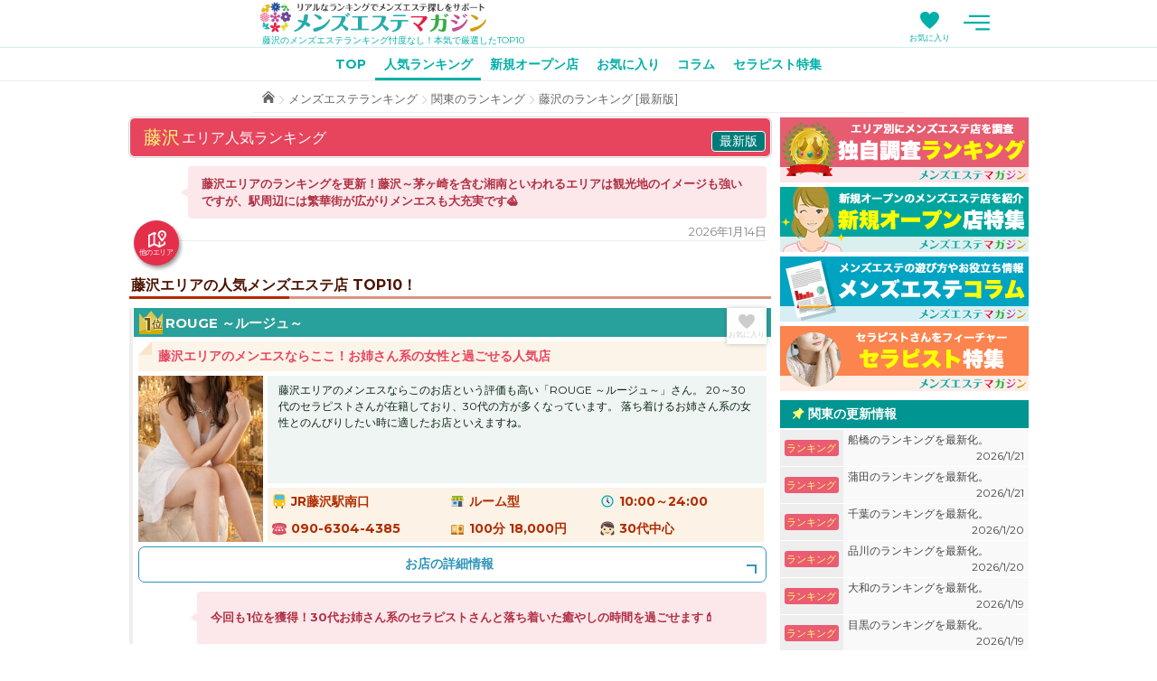

--- FILE ---
content_type: text/html; charset=UTF-8
request_url: https://mens-mg.com/ranking_area.php?area=3400&month=2020-7
body_size: 15797
content:
<!DOCTYPE html>
<html lang="ja" prefix="og: http://ogp.me/ns#">
<head>
<meta charset="utf-8">
<meta name="referrer" content="unsafe-url">
<meta name="viewport" content="width=device-width, initial-scale=1">
<title>藤沢のメンズエステランキング 忖度なし！本気で厳選したTOP10 | メンズエステマガジン</title>
<meta name="description" content="藤沢エリアの本当に人気のあるメンズエステ店10店舗をランキング形式でご紹介。その他、藤沢エリアに最近オープンしたメンズエステ店や、注目のメンズエステ店をご紹介しています。">
<meta name="keywords" content="藤沢,メンズエステ,ランキング">
<link rel="canonical" href="https://mens-mg.com/ranking_area.php?area=3400">
<meta property="og:title" content="藤沢のメンズエステランキング 忖度なし！本気で厳選したTOP10">
<meta property="og:type" content="article">
<meta property="og:image" content="https://mens-mg.com/thumbs/08614.jpg?1676963510">
<meta property="og:url" content="https://mens-mg.com/ranking_area.php?area=3400&month=2020-7">
<meta property="og:locale" content="ja_JP">
<meta property="og:site_name" content="メンズエステマガジン">
<meta property="og:description" content="藤沢エリアの本当に人気のあるメンズエステ店10店舗をランキング形式でご紹介。その他、藤沢エリアに最近オープンしたメンズエステ店や、注目のメンズエステ店をご紹介しています。">
<meta property="article:published_time" content="2026-01-14T14:00:00+09:00">
<meta property="article:modified_time" content="2026-01-14T14:00:00+09:00">
<meta property="og:updated_time" content="2026-01-14T14:00:00+09:00">
<meta name="twitter:card" content="summary">
<meta name="twitter:site" content="@healing_es">
<meta name="twitter:domain" content="https://twitter.com/healing_es">
<meta name="twitter:title" content="藤沢のメンズエステランキング 忖度なし！本気で厳選したTOP10">
<meta name="twitter:description" content="藤沢エリアの本当に人気のあるメンズエステ店10店舗をランキング形式でご紹介。その他、藤沢エリアに最近オープンしたメンズエステ店や、注目のメンズエステ店をご紹介しています。">
<meta name="twitter:image" content="https://mens-mg.com/thumbs/08614.jpg?1676963510">
<meta name="twitter:creator" content="@healing_es">
<link rel="apple-touch-icon" sizes="180x180" href="/favicon/apple-touch-icon.png">
<link rel="icon" type="image/png" sizes="32x32" href="/favicon/favicon-32x32.png">
<link rel="icon" type="image/png" sizes="16x16" href="/favicon/favicon-16x16.png">
<link rel="manifest" href="/favicon/site.webmanifest?4568">
<link rel="mask-icon" href="/favicon/safari-pinned-tab.svg" color="#00afa9">
<link rel="shortcut icon" href="/favicon/favicon.ico">
<meta name="msapplication-TileColor" content="#00afa9">
<meta name="msapplication-config" content="/favicon/browserconfig.xml">
<meta name="theme-color" content="#ffffff">
<script>(function(w,d,s,l,i){w[l]=w[l]||[];w[l].push({'gtm.start':
new Date().getTime(),event:'gtm.js'});var f=d.getElementsByTagName(s)[0],
j=d.createElement(s),dl=l!='dataLayer'?'&l='+l:'';j.async=true;j.src=
'https://www.googletagmanager.com/gtm.js?id='+i+dl;f.parentNode.insertBefore(j,f);
})(window,document,'script','dataLayer','GTM-MRX72HJ');</script>
<link rel="stylesheet" type="text/css" href="https://mens-mg.com/css/style.css?1768270215">
<link rel="preload" href="https://fonts.googleapis.com/css?family=Montserrat:400,700|NTR&display=swap" as="style" onload="this.onload=null;this.rel='stylesheet'"><noscript><link rel="stylesheet" href="https://fonts.googleapis.com/css?family=Montserrat:400,700|NTR&display=swap"></noscript>
<script src="https://mens-mg.com/js/web-vitals.js?1768270242" defer></script>
<link rel="prerender" href="https://mens-mg.com/shop.php?id=08614">
<script type="application/ld+json">
{
	"@context": "https://schema.org",
	"@type": "BreadcrumbList",
	"itemListElement": [
		{
			"@type": "ListItem",
			"position": 1,
			"name": "TOP",
			"item": "https://mens-mg.com/"
		},
		{
			"@type": "ListItem",
			"position": 2,
			"name": "ランキング",
			"item": "https://mens-mg.com/ranking.php"
		},
		{
			"@type": "ListItem",
			"position": 3,
			"name": "関東ランキング",
			"item": "https://mens-mg.com/ranking.php?region=kanto"
		},
		{
			"@type": "ListItem",
			"position": 4,
			"name": "藤沢"
		}
	]
}
</script>
<script>
(function(a){if(!a.loadCSS){a.loadCSS=function(){}}var b=loadCSS.relpreload={};b.support=(function(){var d;try{d=a.document.createElement("link").relList.supports("preload")}catch(f){d=false}return function(){return d}})();b.bindMediaToggle=function(e){var f=e.media||"all";function d(){e.media=f}if(e.addEventListener){e.addEventListener("load",d)}else{if(e.attachEvent){e.attachEvent("onload",d)}}setTimeout(function(){e.rel="stylesheet";e.media="only x"});setTimeout(d,3000)};b.poly=function(){if(b.support()){return}var d=a.document.getElementsByTagName("link");for(var e=0;e<d.length;e++){var f=d[e];if(f.rel==="preload"&&f.getAttribute("as")==="style"&&!f.getAttribute("data-loadcss")){f.setAttribute("data-loadcss",true);b.bindMediaToggle(f)}}};if(!b.support()){b.poly();var c=a.setInterval(b.poly,500);if(a.addEventListener){a.addEventListener("load",function(){b.poly();a.clearInterval(c)})}else{if(a.attachEvent){a.attachEvent("onload",function(){b.poly();a.clearInterval(c)})}}}if(typeof exports!=="undefined"){exports.loadCSS=loadCSS}else{a.loadCSS=loadCSS}}(typeof global!=="undefined"?global:this));
</script>
</head>
<body id="ranking_area" data-page-id="ranking_area" class="pc-mode" data-area-id="3400" data-ga4-page-id="rankingArea" data-ga4-page-area-id="3400">
<!-- Google Tag Manager (noscript) -->
<noscript><iframe src="https://www.googletagmanager.com/ns.html?id=GTM-MRX72HJ"
height="0" width="0" style="display:none;visibility:hidden"></iframe></noscript>
<!-- End Google Tag Manager (noscript) -->
<header id="header">
	<h1><span>藤沢のメンズエステランキング</span><span>忖度なし！本気で厳選したTOP10</span></h1>
	<p class="go-home"><a href="/" data-ga4-event-name="navigation" data-ga4-page="rankingArea" data-ga4-parts="header" data-ga4-content="headerLogo" data-ga4-page-id="top">メンズエステマガジン</a></p>
</header>
	<div id="menu-button-wrapper"><div><button type="button" id="menu-button" data-ga4-event-name="action" data-ga4-page="rankingArea" data-ga4-parts="header" data-ga4-content="subNavigationTrigger" data-ga4-action="click" data-ga4-behavior="open">メニュー</button></div></div>
		<div id="favorite-list-button-wrapper"><div><a href="/favorite-list.php" id="favorite-list-button" data-ga4-event-name="navigation" data-ga4-page="rankingArea" data-ga4-parts="header" data-ga4-content="favoriteListButton" data-ga4-page-id="favoriteList" data-ga4-state="inHeader">お気に入り<span class="count"></span></a></div></div>
<nav id="main-nav">
	<div>
	<ul>
		<li class="top"><a href="/" class="top" data-ga4-event-name="navigation" data-ga4-page="rankingArea" data-ga4-parts="header" data-ga4-content="mainNavigation" data-ga4-page-id="top">TOP</a></li>
		<li class="ranking active"><a href="/ranking.php?region=kanto" class="ranking" data-ga4-event-name="navigation" data-ga4-page="rankingArea" data-ga4-parts="header" data-ga4-content="mainNavigation" data-ga4-page-id="ranking">人気ランキング</a></li>
		<li class="newshop"><a href="/newshop.php?p=1&amp;region=kanto" class="newshop" data-ga4-event-name="navigation" data-ga4-page="rankingArea" data-ga4-parts="header" data-ga4-content="mainNavigation" data-ga4-page-id="newshop">新規オープン店</a></li>
		<li class="favorite"><a href="/favorite-list.php" class="favorite" data-ga4-event-name="navigation" data-ga4-page="rankingArea" data-ga4-parts="header" data-ga4-content="mainNavigation" data-ga4-page-id="favoriteList">お気に入り</a></li>
		<li class="column"><a href="/column.php" class="column" data-ga4-event-name="navigation" data-ga4-page="rankingArea" data-ga4-parts="header" data-ga4-content="mainNavigation" data-ga4-page-id="column">コラム</a></li>
		<li class="therapist"><a href="/therapist.php" class="therapist" data-ga4-event-name="navigation" data-ga4-page="rankingArea" data-ga4-parts="header" data-ga4-content="mainNavigation" data-ga4-page-id="therapist">セラピスト特集</a></li>
	</ul>
	</div>
</nav>
	<div id="sub-nav">
		<nav>
			<ul>
				<li class="top"><a href="/" class="top" data-ga4-event-name="navigation" data-ga4-page="rankingArea" data-ga4-parts="header" data-ga4-content="subNavigation" data-ga4-page-id="top">TOP</a></li>
				<li class="ranking">
					<a href="/ranking.php" class="ranking" data-ga4-event-name="navigation" data-ga4-page="rankingArea" data-ga4-parts="header" data-ga4-content="subNavigation" data-ga4-page-id="ranking">メンズエステ店人気ランキング</a>
					<ul>
						<li><a href="/ranking.php?region=kanto" data-ga4-event-name="navigation" data-ga4-page="rankingArea" data-ga4-parts="header" data-ga4-content="subNavigation" data-ga4-page-id="ranking" data-ga4-region-id="kanto">関東のメンズエステ店人気ランキング</a></li>
						<li><a href="/ranking.php?region=kitakanto" data-ga4-event-name="navigation" data-ga4-page="rankingArea" data-ga4-parts="header" data-ga4-content="subNavigation" data-ga4-page-id="ranking" data-ga4-region-id="kitakanto">北関東のメンズエステ店人気ランキング</a></li>
						<li><a href="/ranking.php?region=tohoku" data-ga4-event-name="navigation" data-ga4-page="rankingArea" data-ga4-parts="header" data-ga4-content="subNavigation" data-ga4-page-id="ranking" data-ga4-region-id="tohoku">北海道・東北のメンズエステ店人気ランキング</a></li>
						<li><a href="/ranking.php?region=hokuriku" data-ga4-event-name="navigation" data-ga4-page="rankingArea" data-ga4-parts="header" data-ga4-content="subNavigation" data-ga4-page-id="ranking" data-ga4-region-id="hokuriku">北陸・甲信越のメンズエステ店人気ランキング</a></li>
						<li><a href="/ranking.php?region=tokai" data-ga4-event-name="navigation" data-ga4-page="rankingArea" data-ga4-parts="header" data-ga4-content="subNavigation" data-ga4-page-id="ranking" data-ga4-region-id="tokai">東海のメンズエステ店人気ランキング</a></li>
						<li><a href="/ranking.php?region=kansai" data-ga4-event-name="navigation" data-ga4-page="rankingArea" data-ga4-parts="header" data-ga4-content="subNavigation" data-ga4-page-id="ranking" data-ga4-region-id="kansai">関西のメンズエステ店人気ランキング</a></li>
						<li><a href="/ranking.php?region=chugoku" data-ga4-event-name="navigation" data-ga4-page="rankingArea" data-ga4-parts="header" data-ga4-content="subNavigation" data-ga4-page-id="ranking" data-ga4-region-id="chugoku">中国・四国のメンズエステ店人気ランキング</a></li>
						<li><a href="/ranking.php?region=kyusyu" data-ga4-event-name="navigation" data-ga4-page="rankingArea" data-ga4-parts="header" data-ga4-content="subNavigation" data-ga4-page-id="ranking" data-ga4-region-id="kyusyu">九州・沖縄のメンズエステ店人気ランキング</a></li>
					</ul>
				</li>
				<li class="newshop"><a href="/newshop.php?p=1&amp;region=kanto" class="newshop" data-ga4-event-name="navigation" data-ga4-page="rankingArea" data-ga4-parts="header" data-ga4-content="subNavigation" data-ga4-page-id="newshop">新規オープン店特集</a></li>
				<li class="column"><a href="/column.php" class="column" data-ga4-event-name="navigation" data-ga4-page="rankingArea" data-ga4-parts="header" data-ga4-content="subNavigation" data-ga4-page-id="column">メンズエステコラム</a></li>
				<li class="therapist"><a href="/therapist.php" class="therapist" data-ga4-event-name="navigation" data-ga4-page="rankingArea" data-ga4-parts="header" data-ga4-content="subNavigation" data-ga4-page-id="therapist">セラピスト特集</a></li>
				<li class="favorite"><a href="/favorite-list.php" class="favorite" data-ga4-event-name="navigation" data-ga4-page="rankingArea" data-ga4-parts="header" data-ga4-content="subNavigation" data-ga4-page-id="favoriteList">お気に入りリスト</a></li>
				<li class="noteworthy"><a href="/noteworthy.php" class="noteworthy" data-ga4-event-name="navigation" data-ga4-page="rankingArea" data-ga4-parts="header" data-ga4-content="subNavigation" data-ga4-page-id="noteworthy">メンズエステ注目店</a></li>
				<li class="offer"><a href="/offer.php" class="offer" data-ga4-event-name="navigation" data-ga4-page="rankingArea" data-ga4-parts="header" data-ga4-content="subNavigation" data-ga4-page-id="offer">掲載申し込み</a></li>
				<li class="inquiry"><a href="/inquiry.php" class="inquiry" data-ga4-event-name="navigation" data-ga4-page="rankingArea" data-ga4-parts="header" data-ga4-content="subNavigation" data-ga4-page-id="inquiry">お問い合わせ</a></li>
			</ul>
		</nav>
	</div>
<div class="breadcrumbs observe-target">
<ol>
	<li class="top"><a href="https://mens-mg.com/" data-ga4-event-name="navigation" data-ga4-page="rankingArea" data-ga4-content="breadcrumbs" data-ga4-parts="upperBreadcrumbs" data-ga4-page-id="top">TOP</a></li>
	<li><a href="https://mens-mg.com/ranking.php" data-ga4-event-name="navigation" data-ga4-page="rankingArea" data-ga4-content="breadcrumbs" data-ga4-parts="upperBreadcrumbs" data-ga4-page-id="ranking">メンズエステランキング</a></li>
	<li><a href="https://mens-mg.com/ranking.php?region=kanto" data-ga4-event-name="navigation" data-ga4-page="rankingArea" data-ga4-content="breadcrumbs" data-ga4-parts="upperBreadcrumbs" data-ga4-page-id="ranking">関東のランキング</a></li>
	<li><span>藤沢のランキング [最新版]</span></li>
</ol>
</div>
<main>
	<article>
		<h2>
			<span class="main-area">藤沢</span>
			<span class="area">エリア</span>
			<span>人気ランキング</span>
			<span class="version">最新版</span>
		</h2>
		<p id="ranking-comment" class="ranking-comment">藤沢エリアのランキングを更新！藤沢～茅ヶ崎を含む湘南といわれるエリアは観光地のイメージも強いですが、駅周辺には繁華街が広がりメンエスも大充実です⛵</p>
		<p class="publish-date"><i class="far fa-calendar-alt"></i>2026年1月14日</p>
		<button id="open-area-map-modal-button">他のエリア</button>
		<section id="area-ranking" class="content" data-content="rankingShopList">
			<h3>藤沢エリアの人気メンズエステ店 TOP<span class="strong">10</span>！</h3>
			<section class="rank shop-box rank1" data-shop-id="08614" data-order="1" data-rank-order="1">
				<h4>
					<span class="order">1<span>位</span></span>					<a href="https://mens-mg.com/shop.php?id=08614" data-ga4-event-name="inbound" data-ga4-page="rankingArea" data-ga4-content="rankingShopList" data-ga4-page-area-id="3400" data-ga4-shop-id="08614" data-ga4-order="1" data-ga4-rank-order="1" data-ga4-target="shopName"><span>ROUGE ～ルージュ～</span></a>
				</h4>
				<p class="catch-copy">藤沢エリアのメンエスならここ！お姉さん系の女性と過ごせる人気店</p>
				<div class="therapists-photos">
					<a href="https://mens-mg.com/shop.php?id=08614" data-ga4-event-name="inbound" data-ga4-page="rankingArea" data-ga4-content="rankingShopList" data-ga4-page-area-id="3400" data-ga4-shop-id="08614" data-ga4-order="1" data-ga4-rank-order="1" data-ga4-target="girlsPhoto">
						<img src="https://mens-mg.com/uniform/1/08614.jpg?1768294361" alt="ルージュの女性" width="180" height="240">
					</a>
				</div>
				<section class="comment original">
					<p>藤沢エリアのメンエスならこのお店という評価も高い「ROUGE ～ルージュ～」さん。
20～30代のセラピストさんが在籍しており、30代の方が多くなっています。
落ち着けるお姉さん系の女性とのんびりしたい時に適したお店といえますね。</p>
				</section>
				<section class="additional-data">
					<p class="station"><span>JR藤沢駅南口</span></p>
					<p class="style"><span>ルーム型</span></p>
					<p class="tel"><span>090-6304-4385</span></p>
					<p class="hours"><span>10:00～24:00</span></p>
					<p class="charge"><span>100分 18,000円</span></p>
					<p class="age-tendency"><span>30代中心</span></p>
				</section>
				<div class="links row">
					<p class="to-shop-link"><a href="https://mens-mg.com/shop.php?id=08614" data-ga4-event-name="inbound" data-ga4-page="rankingArea" data-ga4-content="rankingShopList" data-ga4-page-area-id="3400" data-ga4-shop-id="08614" data-ga4-order="1" data-ga4-rank-order="1" data-ga4-target="button">お店の詳細情報</a></p>
				</div>
				<p class="ranking-comment">今回も1位を獲得！30代お姉さん系のセラピストさんと落ち着いた癒やしの時間を過ごせます💄</p>
				<div class="favorite-area"><button type="button" class="favorite-button" data-shop-id="08614">お気に入り</button></div>
							</section>			<section class="rank shop-box rank2" data-shop-id="11519" data-order="2" data-rank-order="2">
				<h4>
					<span class="order">2<span>位</span></span>					<a href="https://mens-mg.com/shop.php?id=11519" data-ga4-event-name="inbound" data-ga4-page="rankingArea" data-ga4-content="rankingShopList" data-ga4-page-area-id="3400" data-ga4-shop-id="11519" data-ga4-order="2" data-ga4-rank-order="2" data-ga4-target="shopName"><span>ZERO first ～ゼロファースト～</span></a>
				</h4>
				<p class="catch-copy">藤沢駅近くに多数ルーム展開。20代セラピストさんが揃います！</p>
				<div class="therapists-photos">
					<a href="https://mens-mg.com/shop.php?id=11519" data-ga4-event-name="inbound" data-ga4-page="rankingArea" data-ga4-content="rankingShopList" data-ga4-page-area-id="3400" data-ga4-shop-id="11519" data-ga4-order="2" data-ga4-rank-order="2" data-ga4-target="girlsPhoto">
						<img src="https://mens-mg.com/uniform/1/11519.jpg?1752822601" alt="ゼロファーストの女性" width="180" height="240">
					</a>
				</div>
				<section class="comment original">
					<p>藤沢駅周辺3か所にルームを展開する「ZERO first ～ゼロファースト～」さん。
いずれも駅近の綺麗なワンルームです。藤沢エリアでメンエスを楽しんでいる方には嬉しいですね！
セラピストさんはほぼ全員が20代。清楚な子からお姉さん系まで揃います。</p>
				</section>
				<section class="additional-data">
					<p class="station"><span>JR藤沢駅</span></p>
					<p class="style"><span>ルーム型</span></p>
					<p class="tel"><span>090-5817-0110</span></p>
					<p class="hours"><span>10:00～翌3:00</span></p>
					<p class="charge"><span>90分 16,000円</span></p>
					<p class="age-tendency"><span>20代中心</span></p>
				</section>
				<div class="links row">
					<p class="to-shop-link"><a href="https://mens-mg.com/shop.php?id=11519" data-ga4-event-name="inbound" data-ga4-page="rankingArea" data-ga4-content="rankingShopList" data-ga4-page-area-id="3400" data-ga4-shop-id="11519" data-ga4-order="2" data-ga4-rank-order="2" data-ga4-target="button">お店の詳細情報</a></p>
				</div>
				<p class="ranking-comment">前回3位からランクを上げて2位へ！お店のオススメは一通りの施術を楽しめる90分コース💖</p>
				<div class="favorite-area"><button type="button" class="favorite-button" data-shop-id="11519">お気に入り</button></div>
							</section>			<section class="rank shop-box rank3" data-shop-id="08868" data-order="3" data-rank-order="3">
				<h4>
					<span class="order">3<span>位</span></span>					<a href="https://mens-mg.com/shop.php?id=08868" data-ga4-event-name="inbound" data-ga4-page="rankingArea" data-ga4-content="rankingShopList" data-ga4-page-area-id="3400" data-ga4-shop-id="08868" data-ga4-order="3" data-ga4-rank-order="3" data-ga4-target="shopName"><span>BLESS RICH ～ブレスリッチ～</span></a>
				</h4>
				<p class="catch-copy">綺麗なお部屋での施術が嬉しい！セラピストさんも粒ぞろいです！</p>
				<div class="therapists-photos">
					<a href="https://mens-mg.com/shop.php?id=08868" data-ga4-event-name="inbound" data-ga4-page="rankingArea" data-ga4-content="rankingShopList" data-ga4-page-area-id="3400" data-ga4-shop-id="08868" data-ga4-order="3" data-ga4-rank-order="3" data-ga4-target="girlsPhoto">
						<img src="https://mens-mg.com/uniform/1/08868.jpg?1761633873" alt="ブレスリッチの女性" width="180" height="240">
					</a>
				</div>
				<section class="comment original">
					<p>藤沢・平塚にルームを展開する「BLESS RICH ～ブレスリッチ～」さん。
ここ藤沢では駅近くの5か所に完全個室のお部屋を設置しています。1Kタイプの綺麗なルームで居心地◎。
セラピストさんは20代前半の女性が大半です。</p>
				</section>
				<section class="additional-data">
					<p class="station"><span>JR藤沢駅南口</span></p>
					<p class="style"><span>ルーム型</span></p>
					<p class="tel"><span>070-1356-5004</span></p>
					<p class="hours"><span>11:00～翌5:00</span></p>
					<p class="charge"><span>90分 18,000円</span></p>
					<p class="age-tendency"><span>20代前半中心</span></p>
				</section>
				<div class="links row">
					<p class="to-shop-link"><a href="https://mens-mg.com/shop.php?id=08868" data-ga4-event-name="inbound" data-ga4-page="rankingArea" data-ga4-content="rankingShopList" data-ga4-page-area-id="3400" data-ga4-shop-id="08868" data-ga4-order="3" data-ga4-rank-order="3" data-ga4-target="button">お店の詳細情報</a></p>
				</div>
				<p class="ranking-comment">3位にランクイン！藤沢駅近にルームを多数設置しています。1Kタイプでプライベート感も万全✨</p>
				<div class="favorite-area"><button type="button" class="favorite-button" data-shop-id="08868">お気に入り</button></div>
							</section>			<section class="rank shop-box rank4" data-shop-id="13187" data-order="4" data-rank-order="4">
				<h4>
					<span class="order">4<span>位</span></span>					<a href="https://mens-mg.com/shop.php?id=13187" data-ga4-event-name="inbound" data-ga4-page="rankingArea" data-ga4-content="rankingShopList" data-ga4-page-area-id="3400" data-ga4-shop-id="13187" data-ga4-order="4" data-ga4-rank-order="4" data-ga4-target="shopName"><span>美熟女セレブSPA</span></a>
				</h4>
				<p class="catch-copy">20代後半～40代後半までの大人セラピストさんのお店</p>
				<div class="therapists-photos">
					<a href="https://mens-mg.com/shop.php?id=13187" data-ga4-event-name="inbound" data-ga4-page="rankingArea" data-ga4-content="rankingShopList" data-ga4-page-area-id="3400" data-ga4-shop-id="13187" data-ga4-order="4" data-ga4-rank-order="4" data-ga4-target="girlsPhoto">
						<img src="https://mens-mg.com/uniform/1/13187.jpg?1752822712" alt="美熟女セレブSPAの女性" width="180" height="240">
					</a>
				</div>
				<section class="comment original">
					<p>20代後半～40代後半までの大人セラピストさんのお店「美熟女セレブSPA」さん。
30代後半の在籍が最多で、元エステティシャンなど実力ある美熟女が揃います。
藤沢ルームは、駅北口より徒歩5分圏内の好立地にワンルームタイプのお部屋を構えています。</p>
				</section>
				<section class="additional-data">
					<p class="station"><span>JR藤沢駅北口</span></p>
					<p class="style"><span>ルーム型</span></p>
					<p class="tel"><span>090-6363-7594</span></p>
					<p class="hours"><span>11:00～Last</span></p>
					<p class="charge"><span>90分 13,000円</span></p>
					<p class="age-tendency"><span>美魔女･熟女系</span></p>
				</section>
				<div class="links row">
					<p class="to-shop-link"><a href="https://mens-mg.com/shop.php?id=13187" data-ga4-event-name="inbound" data-ga4-page="rankingArea" data-ga4-content="rankingShopList" data-ga4-page-area-id="3400" data-ga4-shop-id="13187" data-ga4-order="4" data-ga4-rank-order="4" data-ga4-target="button">お店の詳細情報</a></p>
				</div>
				<div class="favorite-area"><button type="button" class="favorite-button" data-shop-id="13187">お気に入り</button></div>
							</section>			<section class="rank shop-box rank5" data-shop-id="15742" data-order="5" data-rank-order="5">
				<h4>
					<span class="order">5<span>位</span></span>					<a href="https://mens-mg.com/shop.php?id=15742" data-ga4-event-name="inbound" data-ga4-page="rankingArea" data-ga4-content="rankingShopList" data-ga4-page-area-id="3400" data-ga4-shop-id="15742" data-ga4-order="5" data-ga4-rank-order="5" data-ga4-target="shopName"><span>GUINNESS ～ギネス～</span></a>
				</h4>
				<p class="catch-copy">駅近の好立地で「GUINNESS」を体感！</p>
				<div class="therapists-photos">
					<a href="https://mens-mg.com/shop.php?id=15742" data-ga4-event-name="inbound" data-ga4-page="rankingArea" data-ga4-content="rankingShopList" data-ga4-page-area-id="3400" data-ga4-shop-id="15742" data-ga4-order="5" data-ga4-rank-order="5" data-ga4-target="girlsPhoto">
						<img src="https://mens-mg.com/uniform/1/15742.jpg?1768294873" alt="ギネス の女性" width="180" height="240">
					</a>
				</div>
				<section class="comment original">
					<p>藤沢駅北口から徒歩4分の場所にルームを構える「GUINNESS ～ギネス～」さん。駅近の好立地に加え、スタイリッシュな空間にも注目です！
20代中心のフレッシュなセラピストさんと過ごせます。</p>
				</section>
				<section class="additional-data">
					<p class="station"><span>JR藤沢駅北口</span></p>
					<p class="style"><span>ルーム型</span></p>
					<p class="tel"><span>070-6444-5307</span></p>
					<p class="hours"><span>11:00～翌5:00</span></p>
					<p class="charge"><span>90分 14,000円</span></p>
					<p class="age-tendency"><span>20代前半中心</span></p>
				</section>
				<div class="links row">
					<p class="to-shop-link"><a href="https://mens-mg.com/shop.php?id=15742" data-ga4-event-name="inbound" data-ga4-page="rankingArea" data-ga4-content="rankingShopList" data-ga4-page-area-id="3400" data-ga4-shop-id="15742" data-ga4-order="5" data-ga4-rank-order="5" data-ga4-target="button">お店の詳細情報</a></p>
				</div>
				<div class="favorite-area"><button type="button" class="favorite-button" data-shop-id="15742">お気に入り</button></div>
							</section>			<section class="rank shop-box rank6" data-shop-id="16485" data-order="6" data-rank-order="6">
				<h4>
					<span class="order">6<span>位</span></span>					<a href="https://mens-mg.com/shop.php?id=16485" data-ga4-event-name="inbound" data-ga4-page="rankingArea" data-ga4-content="rankingShopList" data-ga4-page-area-id="3400" data-ga4-shop-id="16485" data-ga4-order="6" data-ga4-rank-order="6" data-ga4-target="shopName"><span>金のエステ 藤沢ルーム</span></a>
				</h4>
				<p class="catch-copy">最高かつ最強のメンズエステ！？ゴールド級の存在感！</p>
				<div class="therapists-photos">
					<a href="https://mens-mg.com/shop.php?id=16485" data-ga4-event-name="inbound" data-ga4-page="rankingArea" data-ga4-content="rankingShopList" data-ga4-page-area-id="3400" data-ga4-shop-id="16485" data-ga4-order="6" data-ga4-rank-order="6" data-ga4-target="girlsPhoto">
						<img src="https://mens-mg.com/uniform/1/16485.jpg?1768294963" alt="金のエステ 藤沢ルームの女性" width="180" height="240">
					</a>
				</div>
				<section class="comment original">
					<p>神奈川～埼玉エリアに店舗を増やしている「金のエステ」さん。ここ藤沢でも駅近くにルームを展開しています。
セラピストさんは20代が中心で、目元出しの写真を出している子が大半。
在籍が非常に多いので、個人のXからお気に入りの子を見つけてみましょう！</p>
				</section>
				<section class="additional-data">
					<p class="station"><span>JR藤沢駅</span></p>
					<p class="style"><span>ルーム型</span></p>
					<p class="tel"><span>090-8441-9300</span></p>
					<p class="hours"><span>12:00～翌5:00</span></p>
					<p class="charge"><span>100分 20,000円</span></p>
					<p class="age-tendency"><span>20代前半中心</span></p>
				</section>
				<div class="links row">
					<p class="to-shop-link"><a href="https://mens-mg.com/shop.php?id=16485" data-ga4-event-name="inbound" data-ga4-page="rankingArea" data-ga4-content="rankingShopList" data-ga4-page-area-id="3400" data-ga4-shop-id="16485" data-ga4-order="6" data-ga4-rank-order="6" data-ga4-target="button">お店の詳細情報</a></p>
				</div>
				<div class="favorite-area"><button type="button" class="favorite-button" data-shop-id="16485">お気に入り</button></div>
							</section>			<section class="rank shop-box rank7" data-shop-id="11479" data-order="7" data-rank-order="7">
				<h4>
					<span class="order">7<span>位</span></span>					<a href="https://mens-mg.com/shop.php?id=11479" data-ga4-event-name="inbound" data-ga4-page="rankingArea" data-ga4-content="rankingShopList" data-ga4-page-area-id="3400" data-ga4-shop-id="11479" data-ga4-order="7" data-ga4-rank-order="7" data-ga4-target="shopName"><span>NAVEL ～ネーブル～ 藤沢・辻堂・湘南台ルーム</span></a>
				</h4>
				<p class="catch-copy">友達以上恋人未満の距離感！フレンドリーなセラピストさん多数</p>
				<div class="therapists-photos">
					<a href="https://mens-mg.com/shop.php?id=11479" data-ga4-event-name="inbound" data-ga4-page="rankingArea" data-ga4-content="rankingShopList" data-ga4-page-area-id="3400" data-ga4-shop-id="11479" data-ga4-order="7" data-ga4-rank-order="7" data-ga4-target="girlsPhoto">
						<img src="https://mens-mg.com/uniform/1/11479.jpg?1744610424" alt="ネーブル 藤沢・辻堂・湘南台ルームの女性" width="180" height="240">
					</a>
				</div>
				<section class="comment original">
					<p>友達以上恋人未満というコンセプトのサロン「NAVEL ～ネーブル～」さん。
フレンドリーな10～20代セラピストさんと出会えます。
藤沢市内には藤沢、辻堂、湘南台の3か所にルームを構えており、いずれも駅徒歩5分前後の完全個室です！</p>
				</section>
				<section class="additional-data">
					<p class="station"><span>JR藤沢駅</span></p>
					<p class="style"><span>ルーム型</span></p>
					<p class="tel"><span>050-5530-1284</span></p>
					<p class="hours"><span>12:00～翌5:00</span></p>
					<p class="charge"><span>90分 16,000円</span></p>
					<p class="age-tendency"><span>20代中心</span></p>
				</section>
				<div class="links row">
					<p class="to-shop-link"><a href="https://mens-mg.com/shop.php?id=11479" data-ga4-event-name="inbound" data-ga4-page="rankingArea" data-ga4-content="rankingShopList" data-ga4-page-area-id="3400" data-ga4-shop-id="11479" data-ga4-order="7" data-ga4-rank-order="7" data-ga4-target="button">お店の詳細情報</a></p>
				</div>
				<div class="favorite-area"><button type="button" class="favorite-button" data-shop-id="11479">お気に入り</button></div>
							</section>			<section class="rank shop-box rank8" data-shop-id="09031" data-order="8" data-rank-order="8">
				<h4>
					<span class="order">8<span>位</span></span>					<a href="https://mens-mg.com/shop.php?id=09031" data-ga4-event-name="inbound" data-ga4-page="rankingArea" data-ga4-content="rankingShopList" data-ga4-page-area-id="3400" data-ga4-shop-id="09031" data-ga4-order="8" data-ga4-rank-order="8" data-ga4-target="shopName"><span>Irene ～アイリーン～</span></a>
				</h4>
				<p class="catch-copy">店名を冠したアイリーンリンパデトックスコースがオススメ！</p>
				<div class="therapists-photos">
					<a href="https://mens-mg.com/shop.php?id=09031" data-ga4-event-name="inbound" data-ga4-page="rankingArea" data-ga4-content="rankingShopList" data-ga4-page-area-id="3400" data-ga4-shop-id="09031" data-ga4-order="8" data-ga4-rank-order="8" data-ga4-target="girlsPhoto">
						<img src="https://mens-mg.com/uniform/1/09031.jpg?1735111860" alt="アイリーンの女性" width="180" height="240">
					</a>
				</div>
				<section class="comment original">
					<p>湘南台駅西口のほど近くに複数のルームを持つ「Irene ～アイリーン～」さん。
綺麗なルームでゆったりした気分で施術を受けられるのは嬉しいですね。
30代前半のセラピストさんを中心に、20～30代の女性が在籍しています。</p>
				</section>
				<section class="additional-data">
					<p class="station"><span>湘南台駅西口</span></p>
					<p class="style"><span>ルーム型</span></p>
					<p class="tel"><span>070-9117-9191</span></p>
					<p class="hours"><span>10:00～翌5:00</span></p>
					<p class="charge"><span>90分 16,000円</span></p>
					<p class="age-tendency"><span>20代前半～30代後半</span></p>
				</section>
				<div class="links row">
					<p class="to-shop-link"><a href="https://mens-mg.com/shop.php?id=09031" data-ga4-event-name="inbound" data-ga4-page="rankingArea" data-ga4-content="rankingShopList" data-ga4-page-area-id="3400" data-ga4-shop-id="09031" data-ga4-order="8" data-ga4-rank-order="8" data-ga4-target="button">お店の詳細情報</a></p>
				</div>
				<div class="favorite-area"><button type="button" class="favorite-button" data-shop-id="09031">お気に入り</button></div>
							</section>			<section class="rank shop-box rank9" data-shop-id="15459" data-order="9" data-rank-order="9">
				<h4>
					<span class="order">9<span>位</span></span>					<a href="https://mens-mg.com/shop.php?id=15459" data-ga4-event-name="inbound" data-ga4-page="rankingArea" data-ga4-content="rankingShopList" data-ga4-page-area-id="3400" data-ga4-shop-id="15459" data-ga4-order="9" data-ga4-rank-order="9" data-ga4-target="shopName"><span>Excellent ～エクセレント～</span></a>
				</h4>
				<p class="catch-copy">平塚、茅ヶ崎、厚木に展開する人気店！</p>
				<div class="therapists-photos">
					<a href="https://mens-mg.com/shop.php?id=15459" data-ga4-event-name="inbound" data-ga4-page="rankingArea" data-ga4-content="rankingShopList" data-ga4-page-area-id="3400" data-ga4-shop-id="15459" data-ga4-order="9" data-ga4-rank-order="9" data-ga4-target="girlsPhoto">
						<img src="https://mens-mg.com/uniform/1/15459.jpg?1761633327" alt="エクセレント の女性" width="180" height="240">
					</a>
				</div>
				<section class="comment original">
					<p>「Excellent～エクセレント～」さんは、平塚駅北口から徒歩5分ほどの好立地にある完全個室サロン。茅ヶ崎、厚木にも展開を広げていて、人気ぶりを感じさせます。
清潔感あふれるルームで迎えてくれるのは、20代のセラピストさんたち。エクセレントな癒やしを体感できます！</p>
				</section>
				<section class="additional-data">
					<p class="station"><span>JR平塚駅北口</span></p>
					<p class="style"><span>ルーム型</span></p>
					<p class="tel"><span>080-3300-6997</span></p>
					<p class="hours"><span>11:00～翌3:00</span></p>
					<p class="charge"><span>90分 20,000円</span></p>
					<p class="age-tendency"><span>20代前半中心</span></p>
				</section>
				<div class="links row">
					<p class="to-shop-link"><a href="https://mens-mg.com/shop.php?id=15459" data-ga4-event-name="inbound" data-ga4-page="rankingArea" data-ga4-content="rankingShopList" data-ga4-page-area-id="3400" data-ga4-shop-id="15459" data-ga4-order="9" data-ga4-rank-order="9" data-ga4-target="button">お店の詳細情報</a></p>
				</div>
				<div class="favorite-area"><button type="button" class="favorite-button" data-shop-id="15459">お気に入り</button></div>
							</section>			<section class="rank shop-box rank10" data-shop-id="09361" data-order="10" data-rank-order="10">
				<h4>
					<span class="order">10<span>位</span></span>					<a href="https://mens-mg.com/shop.php?id=09361" data-ga4-event-name="inbound" data-ga4-page="rankingArea" data-ga4-content="rankingShopList" data-ga4-page-area-id="3400" data-ga4-shop-id="09361" data-ga4-order="10" data-ga4-rank-order="10" data-ga4-target="shopName"><span>ALICE ～アリス～</span></a>
				</h4>
				<p class="catch-copy">平塚のワンルームメンエス！ホットストーンの心地よい施術もポイント</p>
				<div class="therapists-photos">
					<a href="https://mens-mg.com/shop.php?id=09361" data-ga4-event-name="inbound" data-ga4-page="rankingArea" data-ga4-content="rankingShopList" data-ga4-page-area-id="3400" data-ga4-shop-id="09361" data-ga4-order="10" data-ga4-rank-order="10" data-ga4-target="girlsPhoto">
						<img src="https://mens-mg.com/uniform/1/09361.jpg?1761634934" alt="アリスの女性" width="180" height="240">
					</a>
				</div>
				<section class="comment original">
					<p>平塚駅西口に複数のルームを構える「ALICE ～アリス～」さん。
徒歩3分以内の立地で、全部屋ワンルームタイプなので安心してくつろげます。
セラピストさんは20代前半の女の子が中心で、清楚なタイプが多く揃います！</p>
				</section>
				<section class="additional-data">
					<p class="station"><span>JR平塚駅西口</span></p>
					<p class="style"><span>ルーム･出張</span></p>
					<p class="tel"><span>080-7419-5588</span></p>
					<p class="hours"><span>12:00～翌2:00</span></p>
					<p class="charge"><span>90分 15,000円</span></p>
					<p class="age-tendency"><span>20代中心</span></p>
				</section>
				<div class="links row">
					<p class="to-shop-link"><a href="https://mens-mg.com/shop.php?id=09361" data-ga4-event-name="inbound" data-ga4-page="rankingArea" data-ga4-content="rankingShopList" data-ga4-page-area-id="3400" data-ga4-shop-id="09361" data-ga4-order="10" data-ga4-rank-order="10" data-ga4-target="button">お店の詳細情報</a></p>
				</div>
				<div class="favorite-area"><button type="button" class="favorite-button" data-shop-id="09361">お気に入り</button></div>
							</section>		</section>
		<section id="other-shops" class="content" data-content="noteworthyShopList">
			<h3>藤沢エリアの注目のメンズエステ店</h3>

				<section class="shop shop-box" data-shop-id="15664" data-order="1">
					<h4><a href="https://mens-mg.com/shop.php?id=15664"data-ga4-event-name="inbound" data-ga4-page="rankingArea" data-ga4-content="noteworthyShopList" data-ga4-page-area-id="3400" data-ga4-shop-id="15664" data-ga4-order="1" data-ga4-target="shopName"><span>PePe Spa ～ペペスパ～ 藤沢店</span></span></a></h4>
					<p class="catch-copy">若いセラピストとプライベート空間で過ごせる！コスパ◎のお店</p>
					<section class="additional-data">
						<p class="station">JR藤沢駅</p>
						<p class="style">ルーム型</p>
						<p class="tel">070-4291-8367</p>
						<p class="hours">12:00～翌5:00</p>
						<p class="charge">90分 18,000円</p>
						<p class="age-tendency">-</p>
					</section>
					<div class="links">
						<p class="to-shop-link"><a href="https://mens-mg.com/shop.php?id=15664" data-ga4-event-name="inbound" data-ga4-page="rankingArea" data-ga4-content="noteworthyShopList" data-ga4-page-area-id="3400" data-ga4-shop-id="15664" data-ga4-order="1" data-ga4-target="button">お店の詳細情報</a></p>
					</div>
					<div class="favorite-area"><button type="button" class="favorite-button" data-shop-id="15664">お気に入り</button></div>
					
				</section>

				<section class="shop shop-box" data-shop-id="16967" data-order="2">
					<h4><a href="https://mens-mg.com/shop.php?id=16967"data-ga4-event-name="inbound" data-ga4-page="rankingArea" data-ga4-content="noteworthyShopList" data-ga4-page-area-id="3400" data-ga4-shop-id="16967" data-ga4-order="2" data-ga4-target="shopName"><span>Minuet ～ミヌエット～</span></span></a></h4>
					<p class="catch-copy">上質なぬくもりが奏でる深いリラクゼーション</p>
					<section class="additional-data">
						<p class="station">JR藤沢駅南口</p>
						<p class="style">ルーム型</p>
						<p class="tel">070-8542-3983</p>
						<p class="hours">10:00～翌5:00</p>
						<p class="charge">90分 18,000円</p>
						<p class="age-tendency">-</p>
					</section>
					<div class="links">
						<p class="to-shop-link"><a href="https://mens-mg.com/shop.php?id=16967" data-ga4-event-name="inbound" data-ga4-page="rankingArea" data-ga4-content="noteworthyShopList" data-ga4-page-area-id="3400" data-ga4-shop-id="16967" data-ga4-order="2" data-ga4-target="button">お店の詳細情報</a></p>
					</div>
					<div class="favorite-area"><button type="button" class="favorite-button" data-shop-id="16967">お気に入り</button></div>
					
				</section>

				<section class="shop shop-box" data-shop-id="11204" data-order="3">
					<h4><a href="https://mens-mg.com/shop.php?id=11204"data-ga4-event-name="inbound" data-ga4-page="rankingArea" data-ga4-content="noteworthyShopList" data-ga4-page-area-id="3400" data-ga4-shop-id="11204" data-ga4-order="3" data-ga4-target="shopName"><span>メンズエステ辻堂</span></span></a></h4>
					<p class="catch-copy">ワンルーム型ステキお姉さん専門店</p>
					<section class="additional-data">
						<p class="station">JR辻堂駅</p>
						<p class="style">ルーム型</p>
						<p class="tel">080-9044-5000</p>
						<p class="hours">10:00～翌5:00</p>
						<p class="charge">90分 16,000円</p>
						<p class="age-tendency">-</p>
					</section>
					<div class="links">
						<p class="to-shop-link"><a href="https://mens-mg.com/shop.php?id=11204" data-ga4-event-name="inbound" data-ga4-page="rankingArea" data-ga4-content="noteworthyShopList" data-ga4-page-area-id="3400" data-ga4-shop-id="11204" data-ga4-order="3" data-ga4-target="button">お店の詳細情報</a></p>
					</div>
					<div class="favorite-area"><button type="button" class="favorite-button" data-shop-id="11204">お気に入り</button></div>
					
				</section>

				<section class="shop shop-box" data-shop-id="14627" data-order="4">
					<h4><a href="https://mens-mg.com/shop.php?id=14627"data-ga4-event-name="inbound" data-ga4-page="rankingArea" data-ga4-content="noteworthyShopList" data-ga4-page-area-id="3400" data-ga4-shop-id="14627" data-ga4-order="4" data-ga4-target="shopName"><span>LIORA ～リオラ～ 藤沢ルーム</span></span></a></h4>
					<p class="catch-copy">自慢の施術で極上のひとときをお過ごしください</p>
					<section class="additional-data">
						<p class="station">JR藤沢駅</p>
						<p class="style">ルーム型</p>
						<p class="tel">070-5375-5082</p>
						<p class="hours">10:00～翌5:00</p>
						<p class="charge">90分 19,000円</p>
						<p class="age-tendency">-</p>
					</section>
					<div class="links">
						<p class="to-shop-link"><a href="https://mens-mg.com/shop.php?id=14627" data-ga4-event-name="inbound" data-ga4-page="rankingArea" data-ga4-content="noteworthyShopList" data-ga4-page-area-id="3400" data-ga4-shop-id="14627" data-ga4-order="4" data-ga4-target="button">お店の詳細情報</a></p>
					</div>
					<div class="favorite-area"><button type="button" class="favorite-button" data-shop-id="14627">お気に入り</button></div>
					
				</section>

				<section class="shop shop-box" data-shop-id="11905" data-order="5">
					<h4><a href="https://mens-mg.com/shop.php?id=11905"data-ga4-event-name="inbound" data-ga4-page="rankingArea" data-ga4-content="noteworthyShopList" data-ga4-page-area-id="3400" data-ga4-shop-id="11905" data-ga4-order="5" data-ga4-target="shopName"><span>Queen Terrace ～クイーンテラス～ 藤沢ルーム</span></span></a></h4>
					<p class="catch-copy">美女と完全個室で2人っきり</p>
					<section class="additional-data">
						<p class="station">JR藤沢駅</p>
						<p class="style">ルーム型</p>
						<p class="tel">080-3504-0634</p>
						<p class="hours">11:00～翌5:00</p>
						<p class="charge">90分 18,000円</p>
						<p class="age-tendency">-</p>
					</section>
					<div class="links">
						<p class="to-shop-link"><a href="https://mens-mg.com/shop.php?id=11905" data-ga4-event-name="inbound" data-ga4-page="rankingArea" data-ga4-content="noteworthyShopList" data-ga4-page-area-id="3400" data-ga4-shop-id="11905" data-ga4-order="5" data-ga4-target="button">お店の詳細情報</a></p>
					</div>
					<div class="favorite-area"><button type="button" class="favorite-button" data-shop-id="11905">お気に入り</button></div>
					
				</section>

				<section class="shop shop-box" data-shop-id="16093" data-order="6">
					<h4><a href="https://mens-mg.com/shop.php?id=16093"data-ga4-event-name="inbound" data-ga4-page="rankingArea" data-ga4-content="noteworthyShopList" data-ga4-page-area-id="3400" data-ga4-shop-id="16093" data-ga4-order="6" data-ga4-target="shopName"><span>Jasmine Spa ～ジャスミンスパ～</span></span></a></h4>
					<p class="catch-copy">魅力的で愛らしい女性たちがあなたをお待ちしています</p>
					<section class="additional-data">
						<p class="station">JR藤沢駅</p>
						<p class="style">ルーム型</p>
						<p class="tel">090-8168-8894</p>
						<p class="hours">12:00～翌5:00</p>
						<p class="charge">90分 18,000円</p>
						<p class="age-tendency">-</p>
					</section>
					<div class="links">
						<p class="to-shop-link"><a href="https://mens-mg.com/shop.php?id=16093" data-ga4-event-name="inbound" data-ga4-page="rankingArea" data-ga4-content="noteworthyShopList" data-ga4-page-area-id="3400" data-ga4-shop-id="16093" data-ga4-order="6" data-ga4-target="button">お店の詳細情報</a></p>
					</div>
					<div class="favorite-area"><button type="button" class="favorite-button" data-shop-id="16093">お気に入り</button></div>
					
				</section>		</section>

		<section id="newshop-list" class="newshop-list content" data-content="newshopList">
			<h3>藤沢エリアに最近オープンしたメンズエステ店</h3>
			<section class="shop">
				<h4><a href="https://esthe-sakamichi.com/" target="_blank" rel="noopener" data-type="shopName" data-ga4-event-name="outbound" data-ga4-page="rankingArea" data-ga4-content="newshopList" data-ga4-page-area-id="3400" data-ga4-to="official" data-ga4-shop-id="17070" data-ga4-order="1" data-ga4-target="shopName"><span class="open-date"><strong>12/25(木)</strong>NEW OPEN!</span><strong>エステの坂道 小田原</strong></a></h4>
				<div class="favorite-area"><button type="button" class="favorite-button" data-shop-id="17070">お気に入り</button></div>
				<p class="photo"><a href="https://esthe-sakamichi.com/" target="_blank" rel="noopener" data-type="photo" data-ga4-event-name="outbound" data-ga4-page="rankingArea" data-ga4-content="newshopList" data-ga4-page-area-id="3400" data-ga4-to="official" data-ga4-shop-id="17070" data-ga4-order="1" data-ga4-target="girlsPhoto"><img src="https://mens-mg.com/uniform/1/17070.jpg?1766722037" alt="エステの坂道 小田原" width="90" height="126" decoding="async" loading="lazy"></a></p>
				<div class="data">
					<table class="data1">
						<tr>
							<td class="style"><span>ルーム型</span></td>
							<th class="station">最寄駅</th>
							<td class="station">JR小田原駅</td>
							<th class="job">業種</th>
							<td class="job">メンズエステ</td>
						</tr>
					</table>
					<table class="data2">
						<tr>
							<th class="tel">電話番号</th>
							<td class="tel">070-9455-5412</td>
						</tr>
						<tr>
							<th class="hours">営業時間</th>
							<td class="hours">11:00～翌5:00</td>
						</tr>
						<tr>
							<th class="charge">料金目安</th>
							<td class="charge">100分 18,000円</td>
						</tr>
						<tr>
							<th class="url">公式サイト</th>
							<td class="url"><a href="https://esthe-sakamichi.com/" target="_blank" rel="noopener" data-type="official" data-ga4-event-name="outbound" data-ga4-page="rankingArea" data-ga4-content="newshopList" data-ga4-page-area-id="3400" data-ga4-to="official" data-ga4-shop-id="17070" data-ga4-order="1" data-ga4-target="url">https://esthe-sakamichi.com/</a></td>
						</tr>
					</table>
				</div>
			</section>			<section class="shop">
				<h4><a href="https://minuet2025.com/" target="_blank" rel="noopener" data-type="shopName" data-ga4-event-name="outbound" data-ga4-page="rankingArea" data-ga4-content="newshopList" data-ga4-page-area-id="3400" data-ga4-shop-id="16967" data-ga4-order="2" data-ga4-target="shopName" data-ga4-action="click" data-ga4-to="official"><span class="open-date"><strong>12/3(水)</strong>NEW OPEN!</span><strong>Minuet ～ミヌエット～</strong></a></h4>
				<div class="favorite-area"><button type="button" class="favorite-button" data-shop-id="16967">お気に入り</button></div>
				<p class="photo"><a href="https://minuet2025.com/" target="_blank" rel="noopener" data-type="photo" data-ga4-event-name="outbound" data-ga4-page="rankingArea" data-ga4-content="newshopList" data-ga4-page-area-id="3400" data-ga4-shop-id="16967" data-ga4-order="2" data-ga4-target="girlsPhoto" data-ga4-action="click" data-ga4-to="official"><img src="https://mens-mg.com/uniform/1/16967.jpg?1764570376" alt="Minuet ～ミヌエット～" width="90" height="126" decoding="async" loading="lazy"></a></p>
				<div class="data">
					<table class="data1">
						<tr>
							<td class="style"><span>ルーム型</span></td>
							<th class="station">最寄駅</th>
							<td class="station">JR藤沢駅南口</td>
							<th class="job">業種</th>
							<td class="job">メンズエステ</td>
						</tr>
					</table>
					<table class="data2">
						<tr>
							<th class="tel">電話番号</th>
							<td class="tel">070-8542-3983</td>
						</tr>
						<tr>
							<th class="hours">営業時間</th>
							<td class="hours">10:00～翌5:00</td>
						</tr>
						<tr>
							<th class="charge">料金目安</th>
							<td class="charge">90分 18,000円</td>
						</tr>
						<tr>
							<th class="url">公式サイト</th>
							<td class="url"><a href="https://minuet2025.com/" target="_blank" rel="noopener" data-type="official" data-ga4-event-name="outbound" data-ga4-page="rankingArea" data-ga4-content="newshopList" data-ga4-page-area-id="3400" data-ga4-shop-id="16967" data-ga4-order="2" data-ga4-target="url" data-ga4-action="click" data-ga4-to="official">https://minuet2025.com/</a></td>
						</tr>
					</table>
				</div>
			</section>			<section class="shop">
				<h4><a href="https://palace55.com/" target="_blank" rel="noopener" data-type="shopName" data-ga4-event-name="outbound" data-ga4-page="rankingArea" data-ga4-content="newshopList" data-ga4-page-area-id="3400" data-ga4-shop-id="16974" data-ga4-order="3" data-ga4-target="shopName" data-ga4-action="click" data-ga4-to="official"><span class="open-date"><strong>12/1(月)</strong>NEW OPEN!</span><strong>PALACE</strong></a></h4>
				<div class="favorite-area"><button type="button" class="favorite-button" data-shop-id="16974">お気に入り</button></div>
				<p class="photo"><a href="https://palace55.com/" target="_blank" rel="noopener" data-type="photo" data-ga4-event-name="outbound" data-ga4-page="rankingArea" data-ga4-content="newshopList" data-ga4-page-area-id="3400" data-ga4-shop-id="16974" data-ga4-order="3" data-ga4-target="girlsPhoto" data-ga4-action="click" data-ga4-to="official"><img src="https://mens-mg.com/uniform/1/16974.jpg?1764575398" alt="PALACE" width="90" height="126" decoding="async" loading="lazy"></a></p>
				<div class="data">
					<table class="data1">
						<tr>
							<td class="style"><span>ルーム型</span></td>
							<th class="station">最寄駅</th>
							<td class="station">JR茅ヶ崎駅南口</td>
							<th class="job">業種</th>
							<td class="job">メンズエステ</td>
						</tr>
					</table>
					<table class="data2">
						<tr>
							<th class="tel">電話番号</th>
							<td class="tel">070-7775-9098</td>
						</tr>
						<tr>
							<th class="hours">営業時間</th>
							<td class="hours">11:00～翌2:00</td>
						</tr>
						<tr>
							<th class="charge">料金目安</th>
							<td class="charge">90分 19,000円</td>
						</tr>
						<tr>
							<th class="url">公式サイト</th>
							<td class="url"><a href="https://palace55.com/" target="_blank" rel="noopener" data-type="official" data-ga4-event-name="outbound" data-ga4-page="rankingArea" data-ga4-content="newshopList" data-ga4-page-area-id="3400" data-ga4-shop-id="16974" data-ga4-order="3" data-ga4-target="url" data-ga4-action="click" data-ga4-to="official">https://palace55.com/</a></td>
						</tr>
					</table>
				</div>
			</section>		</section>
<button type="button" id="register-newshop-mail-button"><span>藤沢エリアの新規オープン店の</span><span>情報をメールで受け取る</span></button>
<dialog id="register-newshop-mail-dialog" style="display: none;">
	<div class="inner">
		<form id="newshop-mail-form" data-type="register">
			<label for="mail">メールアドレス</label>
			<input type="email" name="mail" value="" placeholder=" " required>
			<label>新規オープン店情報を受け取るエリア</label>
			<select name="pref" class="hidden" required>
				<option value=""></option>
					<option value="13">東京</option>
					<option value="14" selected>神奈川</option>
					<option value="12">千葉</option>
					<option value="11">埼玉</option>
			</select>
			<div class="area input-group pref13 at-least-one" data-pref="13">
				<label class="checkbox hidden"><input type="checkbox" name="area" value="0100"><span>池袋</span></label>
				<label class="checkbox hidden"><input type="checkbox" name="area" value="0700"><span>高田馬場</span></label>
				<label class="checkbox hidden"><input type="checkbox" name="area" value="0800"><span>新宿</span></label>
				<label class="checkbox hidden"><input type="checkbox" name="area" value="0900"><span>代々木</span></label>
				<label class="checkbox hidden"><input type="checkbox" name="area" value="1200"><span>渋谷</span></label>
				<label class="checkbox hidden"><input type="checkbox" name="area" value="1400"><span>恵比寿</span></label>
				<label class="checkbox hidden"><input type="checkbox" name="area" value="1500"><span>中目黒</span></label>
				<label class="checkbox hidden"><input type="checkbox" name="area" value="1700"><span>五反田</span></label>
				<label class="checkbox hidden"><input type="checkbox" name="area" value="1750"><span>目黒</span></label>
				<label class="checkbox hidden"><input type="checkbox" name="area" value="1800"><span>品川</span></label>
				<label class="checkbox hidden"><input type="checkbox" name="area" value="1850"><span>蒲田</span></label>
				<label class="checkbox hidden"><input type="checkbox" name="area" value="0600"><span>新橋</span></label>
				<label class="checkbox hidden"><input type="checkbox" name="area" value="0400"><span>日本橋・人形町</span></label>
				<label class="checkbox hidden"><input type="checkbox" name="area" value="0500"><span>銀座</span></label>
				<label class="checkbox hidden"><input type="checkbox" name="area" value="0300"><span>秋葉原</span></label>
				<label class="checkbox hidden"><input type="checkbox" name="area" value="0350"><span>神田</span></label>
				<label class="checkbox hidden"><input type="checkbox" name="area" value="0200"><span>上野</span></label>
				<label class="checkbox hidden"><input type="checkbox" name="area" value="0240"><span>日暮里</span></label>
				<label class="checkbox hidden"><input type="checkbox" name="area" value="0120"><span>大塚・巣鴨</span></label>
				<label class="checkbox hidden"><input type="checkbox" name="area" value="1600"><span>麻布十番・六本木</span></label>
				<label class="checkbox hidden"><input type="checkbox" name="area" value="1100"><span>赤坂</span></label>
				<label class="checkbox hidden"><input type="checkbox" name="area" value="1000"><span>市ヶ谷</span></label>
				<label class="checkbox hidden"><input type="checkbox" name="area" value="1050"><span>飯田橋</span></label>
				<label class="checkbox hidden"><input type="checkbox" name="area" value="1300"><span>三軒茶屋</span></label>
				<label class="checkbox hidden"><input type="checkbox" name="area" value="1900"><span>赤羽</span></label>
				<label class="checkbox hidden"><input type="checkbox" name="area" value="2000"><span>北千住</span></label>
				<label class="checkbox hidden"><input type="checkbox" name="area" value="2300"><span>自由が丘</span></label>
				<label class="checkbox hidden"><input type="checkbox" name="area" value="2100"><span>錦糸町</span></label>
				<label class="checkbox hidden"><input type="checkbox" name="area" value="2150"><span>葛西</span></label>
				<label class="checkbox hidden"><input type="checkbox" name="area" value="2200"><span>中野</span></label>
				<label class="checkbox hidden"><input type="checkbox" name="area" value="2220"><span>荻窪</span></label>
				<label class="checkbox hidden"><input type="checkbox" name="area" value="2250"><span>吉祥寺</span></label>
				<label class="checkbox hidden"><input type="checkbox" name="area" value="2400"><span>立川</span></label>
				<label class="checkbox hidden"><input type="checkbox" name="area" value="2420"><span>国分寺</span></label>
				<label class="checkbox hidden"><input type="checkbox" name="area" value="2470"><span>八王子</span></label>
				<label class="checkbox hidden"><input type="checkbox" name="area" value="2450"><span>府中</span></label>
				<label class="checkbox hidden"><input type="checkbox" name="area" value="2460"><span>調布</span></label>
				<label class="checkbox hidden"><input type="checkbox" name="area" value="3800"><span>笹塚</span></label>
				<label class="checkbox hidden"><input type="checkbox" name="area" value="3900"><span>下北沢</span></label>
				<label class="checkbox hidden"><input type="checkbox" name="area" value="3700"><span>練馬</span></label>
				<label class="checkbox hidden"><input type="checkbox" name="area" value="4000"><span>西東京（東京西部）</span></label>
				<label class="checkbox hidden"><input type="checkbox" name="area" value="4100"><span>成増・みずほ台（東上線沿線）</span></label>
				<label class="checkbox hidden"><input type="checkbox" name="area" value="2600"><span>町田</span></label>
				<label class="checkbox hidden"><input type="checkbox" name="area" value="9000"><span>都内出張</span></label>
				<label class="checkbox hidden"><input type="checkbox" class="show-all"><span>すべて選択</span></label>
				<button type="button" class="show-other-area">他のエリアを表示</button>
			</div>
			<div class="area input-group pref14 at-least-one" data-pref="14">
				<label class="checkbox hidden"><input type="checkbox" name="area" value="2700"><span>横浜</span></label>
				<label class="checkbox hidden"><input type="checkbox" name="area" value="2800"><span>関内</span></label>
				<label class="checkbox hidden"><input type="checkbox" name="area" value="2750"><span>新横浜</span></label>
				<label class="checkbox hidden"><input type="checkbox" name="area" value="3300"><span>川崎</span></label>
				<label class="checkbox hidden"><input type="checkbox" name="area" value="2500"><span>溝の口</span></label>
				<label class="checkbox hidden"><input type="checkbox" name="area" value="2550"><span>武蔵小杉</span></label>
				<label class="checkbox hidden"><input type="checkbox" name="area" value="2650"><span>相模原</span></label>
				<label class="checkbox hidden"><input type="checkbox" name="area" value="2520"><span>登戸</span></label>
				<label class="checkbox hidden"><input type="checkbox" name="area" value="2530"><span>あざみ野・センター南</span></label>
				<label class="checkbox"><input type="checkbox" name="area" value="3400" checked><span>藤沢</span></label>
				<label class="checkbox hidden"><input type="checkbox" name="area" value="3450"><span>戸塚</span></label>
				<label class="checkbox hidden"><input type="checkbox" name="area" value="3500"><span>厚木</span></label>
				<label class="checkbox hidden"><input type="checkbox" name="area" value="3550"><span>大和</span></label>
				<label class="checkbox hidden"><input type="checkbox" class="show-all"><span>すべて選択</span></label>
				<button type="button" class="show-other-area">他のエリアを表示</button>
			</div>
			<div class="area input-group pref12 at-least-one" data-pref="12">
				<label class="checkbox hidden"><input type="checkbox" name="area" value="3000"><span>千葉</span></label>
				<label class="checkbox hidden"><input type="checkbox" name="area" value="2900"><span>船橋</span></label>
				<label class="checkbox hidden"><input type="checkbox" name="area" value="3200"><span>松戸</span></label>
				<label class="checkbox hidden"><input type="checkbox" name="area" value="3250"><span>柏</span></label>
				<label class="checkbox hidden"><input type="checkbox" class="show-all"><span>すべて選択</span></label>
				<button type="button" class="show-other-area">他のエリアを表示</button>
			</div>
			<div class="area input-group pref11 at-least-one" data-pref="11">
				<label class="checkbox hidden"><input type="checkbox" name="area" value="3100"><span>大宮</span></label>
				<label class="checkbox hidden"><input type="checkbox" name="area" value="3120"><span>浦和</span></label>
				<label class="checkbox hidden"><input type="checkbox" name="area" value="3130"><span>川口・蕨</span></label>
				<label class="checkbox hidden"><input type="checkbox" name="area" value="3150"><span>越谷</span></label>
				<label class="checkbox hidden"><input type="checkbox" name="area" value="3600"><span>川越</span></label>
				<label class="checkbox hidden"><input type="checkbox" name="area" value="3650"><span>所沢</span></label>
				<label class="checkbox hidden"><input type="checkbox" name="area" value="4200"><span>熊谷・本庄</span></label>
				<label class="checkbox hidden"><input type="checkbox" class="show-all"><span>すべて選択</span></label>
				<button type="button" class="show-other-area">他のエリアを表示</button>
			</div>
			<!-- <label>受け取る新規オープン店情報</label>
			<div class="input-group at-least-one">
				<label class="checkbox"><input type="checkbox" name="type" value="opened" checked><span>最近オープンしたお店</span></label>
				<label class="checkbox"><input type="checkbox" name="type" value="yet" checked><span>これからオープン予定のお店</span></label>
			</div>
			<label>受け取る頻度</label>
			<div class="input-group">
				<label class="radio"><input type="radio" name="frequency" value="everyday" checked><span>毎日</span></label>
				<label class="radio"><input type="radio" name="frequency" value="weekday"><span>毎週決まった曜日</span></label>
				<label class="radio"><input type="radio" name="frequency" value="day"><span>毎月決まった日</span></label>
			</div>
			<div class="input-group weekday at-least-one">
				<label class="checkbox"><input type="checkbox" name="weekday" value="0"><span>日</span></label>
				<label class="checkbox"><input type="checkbox" name="weekday" value="1"><span>月</span></label>
				<label class="checkbox"><input type="checkbox" name="weekday" value="2"><span>火</span></label>
				<label class="checkbox"><input type="checkbox" name="weekday" value="3"><span>水</span></label>
				<label class="checkbox"><input type="checkbox" name="weekday" value="4"><span>木</span></label>
				<label class="checkbox"><input type="checkbox" name="weekday" value="5"><span>金</span></label>
				<label class="checkbox"><input type="checkbox" name="weekday" value="6"><span>土</span></label>
			</div>
			<div class="input-group day at-least-one">
				<label class="checkbox"><input type="checkbox" name="day" value="1"><span>1日</span></input></label>
				<label class="checkbox"><input type="checkbox" name="day" value="2"><span>2日</span></input></label>
				<label class="checkbox"><input type="checkbox" name="day" value="3"><span>3日</span></input></label>
				<label class="checkbox"><input type="checkbox" name="day" value="4"><span>4日</span></input></label>
				<label class="checkbox"><input type="checkbox" name="day" value="5"><span>5日</span></input></label>
				<label class="checkbox"><input type="checkbox" name="day" value="6"><span>6日</span></input></label>
				<label class="checkbox"><input type="checkbox" name="day" value="7"><span>7日</span></input></label>
				<label class="checkbox"><input type="checkbox" name="day" value="8"><span>8日</span></input></label>
				<label class="checkbox"><input type="checkbox" name="day" value="9"><span>9日</span></input></label>
				<label class="checkbox"><input type="checkbox" name="day" value="10"><span>10日</span></input></label>
				<label class="checkbox"><input type="checkbox" name="day" value="11"><span>11日</span></input></label>
				<label class="checkbox"><input type="checkbox" name="day" value="12"><span>12日</span></input></label>
				<label class="checkbox"><input type="checkbox" name="day" value="13"><span>13日</span></input></label>
				<label class="checkbox"><input type="checkbox" name="day" value="14"><span>14日</span></input></label>
				<label class="checkbox"><input type="checkbox" name="day" value="15"><span>15日</span></input></label>
				<label class="checkbox"><input type="checkbox" name="day" value="16"><span>16日</span></input></label>
				<label class="checkbox"><input type="checkbox" name="day" value="17"><span>17日</span></input></label>
				<label class="checkbox"><input type="checkbox" name="day" value="18"><span>18日</span></input></label>
				<label class="checkbox"><input type="checkbox" name="day" value="19"><span>19日</span></input></label>
				<label class="checkbox"><input type="checkbox" name="day" value="20"><span>20日</span></input></label>
				<label class="checkbox"><input type="checkbox" name="day" value="21"><span>21日</span></input></label>
				<label class="checkbox"><input type="checkbox" name="day" value="22"><span>22日</span></input></label>
				<label class="checkbox"><input type="checkbox" name="day" value="23"><span>23日</span></input></label>
				<label class="checkbox"><input type="checkbox" name="day" value="24"><span>24日</span></input></label>
				<label class="checkbox"><input type="checkbox" name="day" value="25"><span>25日</span></input></label>
				<label class="checkbox"><input type="checkbox" name="day" value="26"><span>26日</span></input></label>
				<label class="checkbox"><input type="checkbox" name="day" value="27"><span>27日</span></input></label>
				<label class="checkbox"><input type="checkbox" name="day" value="28"><span>28日</span></input></label>
				<label class="checkbox"><input type="checkbox" name="day" value="29"><span>29日</span></input></label>
				<label class="checkbox"><input type="checkbox" name="day" value="30"><span>30日</span></input></label>
			</div> -->
			<label>受け取る時間</label>
			<select name="hour">
				<option value="0">0:00～1:00</option>
				<option value="1">1:00～2:00</option>
				<option value="2">2:00～3:00</option>
				<option value="3">3:00～4:00</option>
				<option value="4">4:00～5:00</option>
				<option value="5">5:00～6:00</option>
				<option value="6">6:00～7:00</option>
				<option value="7">7:00～8:00</option>
				<option value="8">8:00～9:00</option>
				<option value="9">9:00～10:00</option>
				<option value="10">10:00～11:00</option>
				<option value="11">11:00～12:00</option>
				<option value="12">12:00～13:00</option>
				<option value="13">13:00～14:00</option>
				<option value="14">14:00～15:00</option>
				<option value="15">15:00～16:00</option>
				<option value="16">16:00～17:00</option>
				<option value="17">17:00～18:00</option>
				<option value="18">18:00～19:00</option>
				<option value="19" selected>19:00～20:00</option>
				<option value="20">20:00～21:00</option>
				<option value="21">21:00～22:00</option>
				<option value="22">22:00～23:00</option>
				<option value="23">23:00～24:00</option>
			</select>
			<label>受け取るメール</label>
			<div class="input-group">
				<label class="radio"><input type="radio" name="mail_type" value="html" checked><span>HTMLメール</span></label>
				<label class="radio"><input type="radio" name="mail_type" value="text"><span>テキストメール</span></label>
			</div>
			<button type="submit" name="submit">送信<span></span></button>
		</form>		<section class="sent">
			<p>ご入力いただいたメールアドレスに確認のメールをお送りしました。</p>
			<p><strong>24時間以内にメール内のURLをクリックし、登録を完了</strong>させてください。</p>
			<p>メールが届いていない場合、迷惑メールフォルダなどをご確認ください。</p>
			<p>それでも届いていない場合、入力したメールアドレスが間違っている可能性があります。</p>
			<p>確認の上、再度ご登録ください。</p>
			<button type="button" class="ok">OK</button>
		</section>
	</div>
	<button class="close"></button>
</dialog>		<p style="margin-bottom: 10px; text-align: right;"><a href="offer.php" data-ga4-event-name="inbound" data-ga4-page="rankingArea" data-ga4-content="offer" data-ga4-page-area-id="3400">このエリアへの掲載申し込み</a></p>

		<section id="nearby-areas">
			<h3>このエリアの近くのエリア</h3>
			<ul class="nearby-area-list">
				<li><a href="ranking_area.php?area=3450" data-ga4-event-name="inbound" data-ga4-page="rankingArea" data-ga4-content="nearbyAreas" data-ga4-page-area-id="3400" data-ga4-area-id="3450"><span class="main-area">戸塚</span><span class="area">エリア</span></a></li>
				<li><a href="ranking_area.php?area=3550" data-ga4-event-name="inbound" data-ga4-page="rankingArea" data-ga4-content="nearbyAreas" data-ga4-page-area-id="3400" data-ga4-area-id="3550"><span class="main-area">大和</span><span class="area">エリア</span></a></li>
			</ul>
		</section>
		<dialog id="area-map-modal">
		<section id="area-map" class="">
			<section class="map kanto" id="area-map-kanto">
				<h3><span>関東のエリア別メンズエステランキング</span></h3>
				<div>
					<div class="area-search-by-station">
						<label><input type="search" class="search-by-station" placeholder="駅名からエリアを探す" data-region="kanto"></label>
						<ul class="station-result"></ul>
					</div>
					<div class="inner">
						<ul class="areas">
							<li class="pref13 area0100">
								<a href="ranking_area.php?area=0100" data-area-id="0100" data-ga4-event-name="inbound" data-ga4-page="rankingArea" data-ga4-page-area-id="3400" data-ga4-content="areaMap" data-ga4-area-id="0100">
									<div class="areas"><div class="area">池袋</div></div>
								</a>
							</li>
							<li class="pref13 area0700">
								<a href="ranking_area.php?area=0700" data-area-id="0700" data-ga4-event-name="inbound" data-ga4-page="rankingArea" data-ga4-page-area-id="3400" data-ga4-content="areaMap" data-ga4-area-id="0700">
									<div class="areas"><div class="area">高田馬場</div></div>
								</a>
							</li>
							<li class="pref13 area0800">
								<a href="ranking_area.php?area=0800" data-area-id="0800" data-ga4-event-name="inbound" data-ga4-page="rankingArea" data-ga4-page-area-id="3400" data-ga4-content="areaMap" data-ga4-area-id="0800">
									<div class="areas"><div class="area">新宿</div></div>
								</a>
							</li>
							<li class="pref13 area0900">
								<a href="ranking_area.php?area=0900" data-area-id="0900" data-ga4-event-name="inbound" data-ga4-page="rankingArea" data-ga4-page-area-id="3400" data-ga4-content="areaMap" data-ga4-area-id="0900">
									<div class="areas"><div class="area">代々木</div></div>
								</a>
							</li>
							<li class="pref13 area1200">
								<a href="ranking_area.php?area=1200" data-area-id="1200" data-ga4-event-name="inbound" data-ga4-page="rankingArea" data-ga4-page-area-id="3400" data-ga4-content="areaMap" data-ga4-area-id="1200">
									<div class="areas"><div class="area">渋谷</div></div>
								</a>
							</li>
							<li class="pref13 area1400">
								<a href="ranking_area.php?area=1400" data-area-id="1400" data-ga4-event-name="inbound" data-ga4-page="rankingArea" data-ga4-page-area-id="3400" data-ga4-content="areaMap" data-ga4-area-id="1400">
									<div class="areas"><div class="area">恵比寿</div></div>
								</a>
							</li>
							<li class="pref13 area1500">
								<a href="ranking_area.php?area=1500" data-area-id="1500" data-ga4-event-name="inbound" data-ga4-page="rankingArea" data-ga4-page-area-id="3400" data-ga4-content="areaMap" data-ga4-area-id="1500">
									<div class="areas"><div class="area">中目黒</div></div>
								</a>
							</li>
							<li class="pref13 area1700">
								<a href="ranking_area.php?area=1700" data-area-id="1700" data-ga4-event-name="inbound" data-ga4-page="rankingArea" data-ga4-page-area-id="3400" data-ga4-content="areaMap" data-ga4-area-id="1700">
									<div class="areas"><div class="area">五反田</div></div>
								</a>
							</li>
							<li class="pref13 area1750">
								<a href="ranking_area.php?area=1750" data-area-id="1750" data-ga4-event-name="inbound" data-ga4-page="rankingArea" data-ga4-page-area-id="3400" data-ga4-content="areaMap" data-ga4-area-id="1750">
									<div class="areas"><div class="area">目黒</div></div>
								</a>
							</li>
							<li class="pref13 area1800">
								<a href="ranking_area.php?area=1800" data-area-id="1800" data-ga4-event-name="inbound" data-ga4-page="rankingArea" data-ga4-page-area-id="3400" data-ga4-content="areaMap" data-ga4-area-id="1800">
									<div class="areas"><div class="area">品川</div></div>
									<span class="sub-area">大井町</span>
								</a>
							</li>
							<li class="pref13 area1850">
								<a href="ranking_area.php?area=1850" data-area-id="1850" data-ga4-event-name="inbound" data-ga4-page="rankingArea" data-ga4-page-area-id="3400" data-ga4-content="areaMap" data-ga4-area-id="1850">
									<div class="areas"><div class="area">蒲田</div></div>
									<span class="sub-area">大森</span>
								</a>
							</li>
							<li class="pref13 area0600">
								<a href="ranking_area.php?area=0600" data-area-id="0600" data-ga4-event-name="inbound" data-ga4-page="rankingArea" data-ga4-page-area-id="3400" data-ga4-content="areaMap" data-ga4-area-id="0600">
									<div class="areas"><div class="area">新橋</div></div>
								</a>
							</li>
							<li class="pref13 area0400 middle">
								<a href="ranking_area.php?area=0400" data-area-id="0400" data-ga4-event-name="inbound" data-ga4-page="rankingArea" data-ga4-page-area-id="3400" data-ga4-content="areaMap" data-ga4-area-id="0400">
									<div class="areas"><div class="area">日本橋</div><div class="area">人形町</div></div>
									<span class="sub-area">門前仲町</span>
								</a>
							</li>
							<li class="pref13 area0500">
								<a href="ranking_area.php?area=0500" data-area-id="0500" data-ga4-event-name="inbound" data-ga4-page="rankingArea" data-ga4-page-area-id="3400" data-ga4-content="areaMap" data-ga4-area-id="0500">
									<div class="areas"><div class="area">銀座</div></div>
								</a>
							</li>
							<li class="pref13 area0300">
								<a href="ranking_area.php?area=0300" data-area-id="0300" data-ga4-event-name="inbound" data-ga4-page="rankingArea" data-ga4-page-area-id="3400" data-ga4-content="areaMap" data-ga4-area-id="0300">
									<div class="areas"><div class="area">秋葉原</div></div>
								</a>
							</li>
							<li class="pref13 area0350">
								<a href="ranking_area.php?area=0350" data-area-id="0350" data-ga4-event-name="inbound" data-ga4-page="rankingArea" data-ga4-page-area-id="3400" data-ga4-content="areaMap" data-ga4-area-id="0350">
									<div class="areas"><div class="area">神田</div></div>
								</a>
							</li>
							<li class="pref13 area0200">
								<a href="ranking_area.php?area=0200" data-area-id="0200" data-ga4-event-name="inbound" data-ga4-page="rankingArea" data-ga4-page-area-id="3400" data-ga4-content="areaMap" data-ga4-area-id="0200">
									<div class="areas"><div class="area">上野</div></div>
								</a>
							</li>
							<li class="pref13 area0240">
								<a href="ranking_area.php?area=0240" data-area-id="0240" data-ga4-event-name="inbound" data-ga4-page="rankingArea" data-ga4-page-area-id="3400" data-ga4-content="areaMap" data-ga4-area-id="0240">
									<div class="areas"><div class="area">日暮里</div></div>
								</a>
							</li>
							<li class="pref13 area0120">
								<a href="ranking_area.php?area=0120" data-area-id="0120" data-ga4-event-name="inbound" data-ga4-page="rankingArea" data-ga4-page-area-id="3400" data-ga4-content="areaMap" data-ga4-area-id="0120">
									<div class="areas"><div class="area">大塚</div><div class="area">巣鴨</div></div>
									<span class="sub-area">駒込</span>
								</a>
							</li>
							<li class="pref13 area1600 long">
								<a href="ranking_area.php?area=1600" data-area-id="1600" data-ga4-event-name="inbound" data-ga4-page="rankingArea" data-ga4-page-area-id="3400" data-ga4-content="areaMap" data-ga4-area-id="1600">
									<div class="areas"><div class="area">麻布十番</div><div class="area">六本木</div></div>
								</a>
							</li>
							<li class="pref13 area1100">
								<a href="ranking_area.php?area=1100" data-area-id="1100" data-ga4-event-name="inbound" data-ga4-page="rankingArea" data-ga4-page-area-id="3400" data-ga4-content="areaMap" data-ga4-area-id="1100">
									<div class="areas"><div class="area">赤坂</div></div>
								</a>
							</li>
							<li class="pref13 area1000">
								<a href="ranking_area.php?area=1000" data-area-id="1000" data-ga4-event-name="inbound" data-ga4-page="rankingArea" data-ga4-page-area-id="3400" data-ga4-content="areaMap" data-ga4-area-id="1000">
									<div class="areas"><div class="area">市ヶ谷</div></div>
									<span class="sub-area">四谷</span>
								</a>
							</li>
							<li class="pref13 area1050">
								<a href="ranking_area.php?area=1050" data-area-id="1050" data-ga4-event-name="inbound" data-ga4-page="rankingArea" data-ga4-page-area-id="3400" data-ga4-content="areaMap" data-ga4-area-id="1050">
									<div class="areas"><div class="area">飯田橋</div></div>
								</a>
							</li>
							<li class="pref13 area1300">
								<a href="ranking_area.php?area=1300" data-area-id="1300" data-ga4-event-name="inbound" data-ga4-page="rankingArea" data-ga4-page-area-id="3400" data-ga4-content="areaMap" data-ga4-area-id="1300">
									<div class="areas"><div class="area">三軒茶屋</div></div>
								</a>
							</li>
							<li class="pref13 area1900">
								<a href="ranking_area.php?area=1900" data-area-id="1900" data-ga4-event-name="inbound" data-ga4-page="rankingArea" data-ga4-page-area-id="3400" data-ga4-content="areaMap" data-ga4-area-id="1900">
									<div class="areas"><div class="area">赤羽</div></div>
									<span class="sub-area">板橋</span>
								</a>
							</li>
							<li class="pref13 area2000">
								<a href="ranking_area.php?area=2000" data-area-id="2000" data-ga4-event-name="inbound" data-ga4-page="rankingArea" data-ga4-page-area-id="3400" data-ga4-content="areaMap" data-ga4-area-id="2000">
									<div class="areas"><div class="area">北千住</div></div>
								</a>
							</li>
							<li class="pref13 area2300">
								<a href="ranking_area.php?area=2300" data-area-id="2300" data-ga4-event-name="inbound" data-ga4-page="rankingArea" data-ga4-page-area-id="3400" data-ga4-content="areaMap" data-ga4-area-id="2300">
									<div class="areas"><div class="area">自由が丘</div></div>
								</a>
							</li>
							<li class="pref13 area2100">
								<a href="ranking_area.php?area=2100" data-area-id="2100" data-ga4-event-name="inbound" data-ga4-page="rankingArea" data-ga4-page-area-id="3400" data-ga4-content="areaMap" data-ga4-area-id="2100">
									<div class="areas"><div class="area">錦糸町</div></div>
								</a>
							</li>
							<li class="pref13 area2150">
								<a href="ranking_area.php?area=2150" data-area-id="2150" data-ga4-event-name="inbound" data-ga4-page="rankingArea" data-ga4-page-area-id="3400" data-ga4-content="areaMap" data-ga4-area-id="2150">
									<div class="areas"><div class="area">葛西</div></div>
									<span class="sub-area">浦安</span>
								</a>
							</li>
							<li class="pref13 area2200">
								<a href="ranking_area.php?area=2200" data-area-id="2200" data-ga4-event-name="inbound" data-ga4-page="rankingArea" data-ga4-page-area-id="3400" data-ga4-content="areaMap" data-ga4-area-id="2200">
									<div class="areas"><div class="area">中野</div></div>
									<span class="sub-area">高円寺</span>
								</a>
							</li>
							<li class="pref13 area2220">
								<a href="ranking_area.php?area=2220" data-area-id="2220" data-ga4-event-name="inbound" data-ga4-page="rankingArea" data-ga4-page-area-id="3400" data-ga4-content="areaMap" data-ga4-area-id="2220">
									<div class="areas"><div class="area">荻窪</div></div>
								</a>
							</li>
							<li class="pref13 area2250">
								<a href="ranking_area.php?area=2250" data-area-id="2250" data-ga4-event-name="inbound" data-ga4-page="rankingArea" data-ga4-page-area-id="3400" data-ga4-content="areaMap" data-ga4-area-id="2250">
									<div class="areas"><div class="area">吉祥寺</div></div>
									<span class="sub-area">三鷹</span>
								</a>
							</li>
							<li class="pref13 area2400">
								<a href="ranking_area.php?area=2400" data-area-id="2400" data-ga4-event-name="inbound" data-ga4-page="rankingArea" data-ga4-page-area-id="3400" data-ga4-content="areaMap" data-ga4-area-id="2400">
									<div class="areas"><div class="area">立川</div></div>
								</a>
							</li>
							<li class="pref13 area2420">
								<a href="ranking_area.php?area=2420" data-area-id="2420" data-ga4-event-name="inbound" data-ga4-page="rankingArea" data-ga4-page-area-id="3400" data-ga4-content="areaMap" data-ga4-area-id="2420">
									<div class="areas"><div class="area">国分寺</div></div>
								</a>
							</li>
							<li class="pref13 area2470">
								<a href="ranking_area.php?area=2470" data-area-id="2470" data-ga4-event-name="inbound" data-ga4-page="rankingArea" data-ga4-page-area-id="3400" data-ga4-content="areaMap" data-ga4-area-id="2470">
									<div class="areas"><div class="area">八王子</div></div>
								</a>
							</li>
							<li class="pref13 area2450">
								<a href="ranking_area.php?area=2450" data-area-id="2450" data-ga4-event-name="inbound" data-ga4-page="rankingArea" data-ga4-page-area-id="3400" data-ga4-content="areaMap" data-ga4-area-id="2450">
									<div class="areas"><div class="area">府中</div></div>
								</a>
							</li>
							<li class="pref13 area2460">
								<a href="ranking_area.php?area=2460" data-area-id="2460" data-ga4-event-name="inbound" data-ga4-page="rankingArea" data-ga4-page-area-id="3400" data-ga4-content="areaMap" data-ga4-area-id="2460">
									<div class="areas"><div class="area">調布</div></div>
									<span class="sub-area">千歳烏山</span>
								</a>
							</li>
							<li class="pref13 area3800">
								<a href="ranking_area.php?area=3800" data-area-id="3800" data-ga4-event-name="inbound" data-ga4-page="rankingArea" data-ga4-page-area-id="3400" data-ga4-content="areaMap" data-ga4-area-id="3800">
									<div class="areas"><div class="area">笹塚</div></div>
								</a>
							</li>
							<li class="pref13 area3900">
								<a href="ranking_area.php?area=3900" data-area-id="3900" data-ga4-event-name="inbound" data-ga4-page="rankingArea" data-ga4-page-area-id="3400" data-ga4-content="areaMap" data-ga4-area-id="3900">
									<div class="areas"><div class="area">下北沢</div></div>
								</a>
							</li>
							<li class="pref13 area3700">
								<a href="ranking_area.php?area=3700" data-area-id="3700" data-ga4-event-name="inbound" data-ga4-page="rankingArea" data-ga4-page-area-id="3400" data-ga4-content="areaMap" data-ga4-area-id="3700">
									<div class="areas"><div class="area">練馬</div></div>
								</a>
							</li>
							<li class="pref13 area4000 has-bracketed">
								<a href="ranking_area.php?area=4000" data-area-id="4000" data-ga4-event-name="inbound" data-ga4-page="rankingArea" data-ga4-page-area-id="3400" data-ga4-content="areaMap" data-ga4-area-id="4000">
									<div class="areas"><div class="area">西東京</div></div>
									<span class="sub-area bracketed">(東京西部)</span>
								</a>
							</li>
							<li class="pref13 area4100 middle has-bracketed">
								<a href="ranking_area.php?area=4100" data-area-id="4100" data-ga4-event-name="inbound" data-ga4-page="rankingArea" data-ga4-page-area-id="3400" data-ga4-content="areaMap" data-ga4-area-id="4100">
									<div class="areas"><div class="area">成増</div><div class="area">みずほ台</div></div>
									<span class="sub-area bracketed">(東上線沿線)</span>
								</a>
							</li>
							<li class="pref13 area2600">
								<a href="ranking_area.php?area=2600" data-area-id="2600" data-ga4-event-name="inbound" data-ga4-page="rankingArea" data-ga4-page-area-id="3400" data-ga4-content="areaMap" data-ga4-area-id="2600">
									<div class="areas"><div class="area">町田</div></div>
								</a>
							</li>
							<li class="pref13 area9000">
								<a href="ranking_area.php?area=9000" data-area-id="9000" data-ga4-event-name="inbound" data-ga4-page="rankingArea" data-ga4-page-area-id="3400" data-ga4-content="areaMap" data-ga4-area-id="9000">
									<div class="areas"><div class="area">都内出張</div></div>
									<span class="sub-area">23区出張</span>
								</a>
							</li>
							<li class="pref14 area2700">
								<a href="ranking_area.php?area=2700" data-area-id="2700" data-ga4-event-name="inbound" data-ga4-page="rankingArea" data-ga4-page-area-id="3400" data-ga4-content="areaMap" data-ga4-area-id="2700">
									<div class="areas"><div class="area">横浜</div></div>
								</a>
							</li>
							<li class="pref14 area2800">
								<a href="ranking_area.php?area=2800" data-area-id="2800" data-ga4-event-name="inbound" data-ga4-page="rankingArea" data-ga4-page-area-id="3400" data-ga4-content="areaMap" data-ga4-area-id="2800">
									<div class="areas"><div class="area">関内</div></div>
								</a>
							</li>
							<li class="pref14 area2750">
								<a href="ranking_area.php?area=2750" data-area-id="2750" data-ga4-event-name="inbound" data-ga4-page="rankingArea" data-ga4-page-area-id="3400" data-ga4-content="areaMap" data-ga4-area-id="2750">
									<div class="areas"><div class="area">新横浜</div></div>
								</a>
							</li>
							<li class="pref14 area3300">
								<a href="ranking_area.php?area=3300" data-area-id="3300" data-ga4-event-name="inbound" data-ga4-page="rankingArea" data-ga4-page-area-id="3400" data-ga4-content="areaMap" data-ga4-area-id="3300">
									<div class="areas"><div class="area">川崎</div></div>
								</a>
							</li>
							<li class="pref14 area2500">
								<a href="ranking_area.php?area=2500" data-area-id="2500" data-ga4-event-name="inbound" data-ga4-page="rankingArea" data-ga4-page-area-id="3400" data-ga4-content="areaMap" data-ga4-area-id="2500">
									<div class="areas"><div class="area">溝の口</div></div>
								</a>
							</li>
							<li class="pref14 area2550">
								<a href="ranking_area.php?area=2550" data-area-id="2550" data-ga4-event-name="inbound" data-ga4-page="rankingArea" data-ga4-page-area-id="3400" data-ga4-content="areaMap" data-ga4-area-id="2550">
									<div class="areas"><div class="area">武蔵小杉</div></div>
								</a>
							</li>
							<li class="pref14 area2650">
								<a href="ranking_area.php?area=2650" data-area-id="2650" data-ga4-event-name="inbound" data-ga4-page="rankingArea" data-ga4-page-area-id="3400" data-ga4-content="areaMap" data-ga4-area-id="2650">
									<div class="areas"><div class="area">相模原</div></div>
								</a>
							</li>
							<li class="pref14 area2520">
								<a href="ranking_area.php?area=2520" data-area-id="2520" data-ga4-event-name="inbound" data-ga4-page="rankingArea" data-ga4-page-area-id="3400" data-ga4-content="areaMap" data-ga4-area-id="2520">
									<div class="areas"><div class="area">登戸</div></div>
								</a>
							</li>
							<li class="pref14 area2530 long">
								<a href="ranking_area.php?area=2530" data-area-id="2530" data-ga4-event-name="inbound" data-ga4-page="rankingArea" data-ga4-page-area-id="3400" data-ga4-content="areaMap" data-ga4-area-id="2530">
									<div class="areas"><div class="area">あざみ野</div><div class="area">センター南</div></div>
								</a>
							</li>
							<li class="pref14 area3400 current">
								<a href="ranking_area.php?area=3400" data-area-id="3400" data-ga4-event-name="inbound" data-ga4-page="rankingArea" data-ga4-page-area-id="3400" data-ga4-content="areaMap" data-ga4-area-id="3400">
									<div class="areas"><div class="area">藤沢</div></div>
								</a>
							</li>
							<li class="pref14 area3450">
								<a href="ranking_area.php?area=3450" data-area-id="3450" data-ga4-event-name="inbound" data-ga4-page="rankingArea" data-ga4-page-area-id="3400" data-ga4-content="areaMap" data-ga4-area-id="3450">
									<div class="areas"><div class="area">戸塚</div></div>
								</a>
							</li>
							<li class="pref14 area3500">
								<a href="ranking_area.php?area=3500" data-area-id="3500" data-ga4-event-name="inbound" data-ga4-page="rankingArea" data-ga4-page-area-id="3400" data-ga4-content="areaMap" data-ga4-area-id="3500">
									<div class="areas"><div class="area">厚木</div></div>
								</a>
							</li>
							<li class="pref14 area3550">
								<a href="ranking_area.php?area=3550" data-area-id="3550" data-ga4-event-name="inbound" data-ga4-page="rankingArea" data-ga4-page-area-id="3400" data-ga4-content="areaMap" data-ga4-area-id="3550">
									<div class="areas"><div class="area">大和</div></div>
								</a>
							</li>
							<li class="pref12 area3000">
								<a href="ranking_area.php?area=3000" data-area-id="3000" data-ga4-event-name="inbound" data-ga4-page="rankingArea" data-ga4-page-area-id="3400" data-ga4-content="areaMap" data-ga4-area-id="3000">
									<div class="areas"><div class="area">千葉</div></div>
								</a>
							</li>
							<li class="pref12 area2900">
								<a href="ranking_area.php?area=2900" data-area-id="2900" data-ga4-event-name="inbound" data-ga4-page="rankingArea" data-ga4-page-area-id="3400" data-ga4-content="areaMap" data-ga4-area-id="2900">
									<div class="areas"><div class="area">船橋</div></div>
									<span class="sub-area">西船橋</span>
								</a>
							</li>
							<li class="pref12 area3200">
								<a href="ranking_area.php?area=3200" data-area-id="3200" data-ga4-event-name="inbound" data-ga4-page="rankingArea" data-ga4-page-area-id="3400" data-ga4-content="areaMap" data-ga4-area-id="3200">
									<div class="areas"><div class="area">松戸</div></div>
								</a>
							</li>
							<li class="pref12 area3250">
								<a href="ranking_area.php?area=3250" data-area-id="3250" data-ga4-event-name="inbound" data-ga4-page="rankingArea" data-ga4-page-area-id="3400" data-ga4-content="areaMap" data-ga4-area-id="3250">
									<div class="areas"><div class="area">柏</div></div>
								</a>
							</li>
							<li class="pref11 area3100">
								<a href="ranking_area.php?area=3100" data-area-id="3100" data-ga4-event-name="inbound" data-ga4-page="rankingArea" data-ga4-page-area-id="3400" data-ga4-content="areaMap" data-ga4-area-id="3100">
									<div class="areas"><div class="area">大宮</div></div>
								</a>
							</li>
							<li class="pref11 area3120">
								<a href="ranking_area.php?area=3120" data-area-id="3120" data-ga4-event-name="inbound" data-ga4-page="rankingArea" data-ga4-page-area-id="3400" data-ga4-content="areaMap" data-ga4-area-id="3120">
									<div class="areas"><div class="area">浦和</div></div>
								</a>
							</li>
							<li class="pref11 area3130">
								<a href="ranking_area.php?area=3130" data-area-id="3130" data-ga4-event-name="inbound" data-ga4-page="rankingArea" data-ga4-page-area-id="3400" data-ga4-content="areaMap" data-ga4-area-id="3130">
									<div class="areas"><div class="area">川口</div><div class="area">蕨</div></div>
								</a>
							</li>
							<li class="pref11 area3150">
								<a href="ranking_area.php?area=3150" data-area-id="3150" data-ga4-event-name="inbound" data-ga4-page="rankingArea" data-ga4-page-area-id="3400" data-ga4-content="areaMap" data-ga4-area-id="3150">
									<div class="areas"><div class="area">越谷</div></div>
									<span class="sub-area">春日部･草加</span>
								</a>
							</li>
							<li class="pref11 area3600">
								<a href="ranking_area.php?area=3600" data-area-id="3600" data-ga4-event-name="inbound" data-ga4-page="rankingArea" data-ga4-page-area-id="3400" data-ga4-content="areaMap" data-ga4-area-id="3600">
									<div class="areas"><div class="area">川越</div></div>
								</a>
							</li>
							<li class="pref11 area3650">
								<a href="ranking_area.php?area=3650" data-area-id="3650" data-ga4-event-name="inbound" data-ga4-page="rankingArea" data-ga4-page-area-id="3400" data-ga4-content="areaMap" data-ga4-area-id="3650">
									<div class="areas"><div class="area">所沢</div></div>
								</a>
							</li>
							<li class="pref11 area4200">
								<a href="ranking_area.php?area=4200" data-area-id="4200" data-ga4-event-name="inbound" data-ga4-page="rankingArea" data-ga4-page-area-id="3400" data-ga4-content="areaMap" data-ga4-area-id="4200">
									<div class="areas"><div class="area">熊谷</div><div class="area">本庄</div></div>
								</a>
							</li>
						</ul>
					</div>
					<button type="button" class="close">Close</button>
				</div>
			</section>
		</section>
		</dialog>
		<section id="ranking-list">
			<h3>藤沢エリアのランキング一覧</h3>
			<ul>
				<li><span>2026年1月14日版[最新版]のランキング</span></li>
				<li><a href="ranking_area.php?id=000035"  rel="nofollow" data-ga4-event-name="inbound" data-ga4-page="rankingArea" data-ga4-content="rankingList" data-ga4-page-area-id="3400" data-ga4-ranking-id="000035" data-ga4-publish-date="2025-12-05">2025年12月5日版のランキング</a></li>
				<li><a href="ranking_area.php?id=3400-2025-11"  rel="nofollow" data-ga4-event-name="inbound" data-ga4-page="rankingArea" data-ga4-content="rankingList" data-ga4-page-area-id="3400" data-ga4-ranking-id="3400-2025-11" data-ga4-publish-date="2025-11-05" data-ga4-month="2025-11">2025年11月5日版のランキング</a></li>
				<li><a href="ranking_area.php?id=3400-2025-7"  rel="nofollow" data-ga4-event-name="inbound" data-ga4-page="rankingArea" data-ga4-content="rankingList" data-ga4-page-area-id="3400" data-ga4-ranking-id="3400-2025-7" data-ga4-publish-date="2025-07-25" data-ga4-month="2025-7">2025年7月25日版のランキング</a></li>
				<li><a href="ranking_area.php?id=3400-2025-4"  rel="nofollow" data-ga4-event-name="inbound" data-ga4-page="rankingArea" data-ga4-content="rankingList" data-ga4-page-area-id="3400" data-ga4-ranking-id="3400-2025-4" data-ga4-publish-date="2025-04-18" data-ga4-month="2025-4">2025年4月18日版のランキング</a></li>
				<li><a href="ranking_area.php?id=3400-2025-1"  rel="nofollow" data-ga4-event-name="inbound" data-ga4-page="rankingArea" data-ga4-content="rankingList" data-ga4-page-area-id="3400" data-ga4-ranking-id="3400-2025-1" data-ga4-publish-date="2025-01-14" data-ga4-month="2025-1">2025年1月14日版のランキング</a></li>
				<li><a href="ranking_area.php?id=3400-2024-10"  rel="nofollow" data-ga4-event-name="inbound" data-ga4-page="rankingArea" data-ga4-content="rankingList" data-ga4-page-area-id="3400" data-ga4-ranking-id="3400-2024-10" data-ga4-publish-date="2024-10-02" data-ga4-month="2024-10">2024年10月2日版のランキング</a></li>
				<li><a href="ranking_area.php?id=3400-2024-6"  rel="nofollow" data-ga4-event-name="inbound" data-ga4-page="rankingArea" data-ga4-content="rankingList" data-ga4-page-area-id="3400" data-ga4-ranking-id="3400-2024-6" data-ga4-publish-date="2024-06-18" data-ga4-month="2024-6">2024年6月18日版のランキング</a></li>
				<li><a href="ranking_area.php?id=3400-2024-3"  rel="nofollow" data-ga4-event-name="inbound" data-ga4-page="rankingArea" data-ga4-content="rankingList" data-ga4-page-area-id="3400" data-ga4-ranking-id="3400-2024-3" data-ga4-publish-date="2024-03-07" data-ga4-month="2024-3">2024年3月7日版のランキング</a></li>
				<li><a href="ranking_area.php?id=3400-2023-11"  rel="nofollow" data-ga4-event-name="inbound" data-ga4-page="rankingArea" data-ga4-content="rankingList" data-ga4-page-area-id="3400" data-ga4-ranking-id="3400-2023-11" data-ga4-publish-date="2023-11-24" data-ga4-month="2023-11">2023年11月24日版のランキング</a></li>
				<li><a href="ranking_area.php?id=3400-2023-8"  rel="nofollow" data-ga4-event-name="inbound" data-ga4-page="rankingArea" data-ga4-content="rankingList" data-ga4-page-area-id="3400" data-ga4-ranking-id="3400-2023-8" data-ga4-publish-date="2023-08-08" data-ga4-month="2023-8">2023年8月8日版のランキング</a></li>
				<li><a href="ranking_area.php?id=3400-2023-3"  rel="nofollow" data-ga4-event-name="inbound" data-ga4-page="rankingArea" data-ga4-content="rankingList" data-ga4-page-area-id="3400" data-ga4-ranking-id="3400-2023-3" data-ga4-publish-date="2023-03-08" data-ga4-month="2023-3">2023年3月8日版のランキング</a></li>
				<li><a href="ranking_area.php?id=3400-2022-10"  rel="nofollow" data-ga4-event-name="inbound" data-ga4-page="rankingArea" data-ga4-content="rankingList" data-ga4-page-area-id="3400" data-ga4-ranking-id="3400-2022-10" data-ga4-publish-date="2022-10-14" data-ga4-month="2022-10">2022年10月14日版のランキング</a></li>
				<li><a href="ranking_area.php?id=3400-2022-5"  rel="nofollow" data-ga4-event-name="inbound" data-ga4-page="rankingArea" data-ga4-content="rankingList" data-ga4-page-area-id="3400" data-ga4-ranking-id="3400-2022-5" data-ga4-publish-date="2022-05-13" data-ga4-month="2022-5">2022年5月13日版のランキング</a></li>
				<li><a href="ranking_area.php?id=3400-2021-12"  rel="nofollow" data-ga4-event-name="inbound" data-ga4-page="rankingArea" data-ga4-content="rankingList" data-ga4-page-area-id="3400" data-ga4-ranking-id="3400-2021-12" data-ga4-publish-date="2021-12-31" data-ga4-month="2021-12">2021年12月31日版のランキング</a></li>
				<li><a href="ranking_area.php?id=3400-2021-8"  rel="nofollow" data-ga4-event-name="inbound" data-ga4-page="rankingArea" data-ga4-content="rankingList" data-ga4-page-area-id="3400" data-ga4-ranking-id="3400-2021-8" data-ga4-publish-date="2021-08-30" data-ga4-month="2021-8">2021年8月30日版のランキング</a></li>
				<li><a href="ranking_area.php?id=3400-2021-2"  rel="nofollow" data-ga4-event-name="inbound" data-ga4-page="rankingArea" data-ga4-content="rankingList" data-ga4-page-area-id="3400" data-ga4-ranking-id="3400-2021-2" data-ga4-publish-date="2021-02-22" data-ga4-month="2021-2">2021年2月22日版のランキング</a></li>
				<li><a href="ranking_area.php?id=3400-2020-7"  rel="nofollow" data-ga4-event-name="inbound" data-ga4-page="rankingArea" data-ga4-content="rankingList" data-ga4-page-area-id="3400" data-ga4-ranking-id="3400-2020-7" data-ga4-publish-date="2020-07-27" data-ga4-month="2020-7">2020年7月27日版のランキング</a></li>
				<li><a href="ranking_area.php?id=3400-2020-4"  rel="nofollow" data-ga4-event-name="inbound" data-ga4-page="rankingArea" data-ga4-content="rankingList" data-ga4-page-area-id="3400" data-ga4-ranking-id="3400-2020-4" data-ga4-publish-date="2020-04-03" data-ga4-month="2020-4">2020年4月3日版のランキング</a></li>
			</ul>
		</section>
		<section id="area-comment">
			<h3>藤沢のメンズエステの特徴</h3>
			<p>江ノ島や茅ヶ崎など、湘南エリアとして海・観光地のイメージの強い藤沢近辺。藤沢駅・平塚駅など主要駅には都内と遜色ない賑やかな繁華街が広がっており、メンエスも充実♪健康的な湘南ガールのセラピストさんに元気を貰いに行きましょう！</p>
		</section>
	</article>
</main>
<aside>
	<section id="aside-banner">
		<ul>
			<li><a href="ranking.php?region=kanto" class="ranking" data-ga4-event-name="inbound" data-ga4-page="rankingArea" data-ga4-parts="sidebar" data-ga4-content="banner" data-ga4-page-id="ranking"><img src="/img/common/banner_ranking.png" alt="メンズエステ店人気ランキング" width="275" height="72"></a></li>
			<li><a href="newshop.php?p=1&amp;region=kanto" class="newshop" data-ga4-event-name="inbound" data-ga4-page="rankingArea" data-ga4-parts="sidebar" data-ga4-content="banner" data-ga4-page-id="newshop"><img src="/img/common/banner_newshop.png" alt="新規オープン店特集" width="275" height="72"></a></li>
			<li><a href="column.php" class="column" data-ga4-event-name="inbound" data-ga4-page="rankingArea" data-ga4-parts="sidebar" data-ga4-content="banner" data-ga4-page-id="column"><img src="/img/common/banner_column.png" alt="メンズエステコラム" width="275" height="72"></a></li>
			<li><a href="therapist.php" class="therapist" data-ga4-event-name="inbound" data-ga4-page="rankingArea" data-ga4-parts="sidebar" data-ga4-content="banner" data-ga4-page-id="therapist"><img src="/img/common/banner_therapist.png" alt="セラピスト特集" width="275" height="72"></a></li>
		</ul>
	</section>
	<section id="aside-update">
		<h3>関東の更新情報</h3>
		<ul>
			<li class="ranking"><a href="ranking_area.php?area=2900" data-id="2900" data-ymd="20260121" data-ga4-event-name="inbound" data-ga4-page="rankingArea" data-ga4-parts="sidebar" data-ga4-content="update" data-ga4-order="1" data-ga4-page-id="rankingArea" data-ga4-area-id="2900">船橋のランキングを最新化。<span class="date">2026/1/21</span></a></li>
			<li class="ranking"><a href="ranking_area.php?area=1850" data-id="1850" data-ymd="20260121" data-ga4-event-name="inbound" data-ga4-page="rankingArea" data-ga4-parts="sidebar" data-ga4-content="update" data-ga4-order="2" data-ga4-page-id="rankingArea" data-ga4-area-id="1850">蒲田のランキングを最新化。<span class="date">2026/1/21</span></a></li>
			<li class="ranking"><a href="ranking_area.php?area=3000" data-id="3000" data-ymd="20260120" data-ga4-event-name="inbound" data-ga4-page="rankingArea" data-ga4-parts="sidebar" data-ga4-content="update" data-ga4-order="3" data-ga4-page-id="rankingArea" data-ga4-area-id="3000">千葉のランキングを最新化。<span class="date">2026/1/20</span></a></li>
			<li class="ranking"><a href="ranking_area.php?area=1800" data-id="1800" data-ymd="20260120" data-ga4-event-name="inbound" data-ga4-page="rankingArea" data-ga4-parts="sidebar" data-ga4-content="update" data-ga4-order="4" data-ga4-page-id="rankingArea" data-ga4-area-id="1800">品川のランキングを最新化。<span class="date">2026/1/20</span></a></li>
			<li class="ranking"><a href="ranking_area.php?area=3550" data-id="3550" data-ymd="20260119" data-ga4-event-name="inbound" data-ga4-page="rankingArea" data-ga4-parts="sidebar" data-ga4-content="update" data-ga4-order="5" data-ga4-page-id="rankingArea" data-ga4-area-id="3550">大和のランキングを最新化。<span class="date">2026/1/19</span></a></li>
			<li class="ranking"><a href="ranking_area.php?area=1750" data-id="1750" data-ymd="20260119" data-ga4-event-name="inbound" data-ga4-page="rankingArea" data-ga4-parts="sidebar" data-ga4-content="update" data-ga4-order="6" data-ga4-page-id="rankingArea" data-ga4-area-id="1750">目黒のランキングを最新化。<span class="date">2026/1/19</span></a></li>
			<li class="ranking"><a href="ranking_area.php?area=3500" data-id="3500" data-ymd="20260116" data-ga4-event-name="inbound" data-ga4-page="rankingArea" data-ga4-parts="sidebar" data-ga4-content="update" data-ga4-order="7" data-ga4-page-id="rankingArea" data-ga4-area-id="3500">厚木のランキングを最新化。<span class="date">2026/1/16</span></a></li>
			<li class="ranking"><a href="ranking_area.php?area=1700" data-id="1700" data-ymd="20260116" data-ga4-event-name="inbound" data-ga4-page="rankingArea" data-ga4-parts="sidebar" data-ga4-content="update" data-ga4-order="8" data-ga4-page-id="rankingArea" data-ga4-area-id="1700">五反田のランキングを最新化。<span class="date">2026/1/16</span></a></li>
			<li class="ranking"><a href="ranking_area.php?area=3450" data-id="3450" data-ymd="20260115" data-ga4-event-name="inbound" data-ga4-page="rankingArea" data-ga4-parts="sidebar" data-ga4-content="update" data-ga4-order="9" data-ga4-page-id="rankingArea" data-ga4-area-id="3450">戸塚のランキングを最新化。<span class="date">2026/1/15</span></a></li>
			<li class="ranking"><a href="ranking_area.php?area=1500" data-id="1500" data-ymd="20260115" data-ga4-event-name="inbound" data-ga4-page="rankingArea" data-ga4-parts="sidebar" data-ga4-content="update" data-ga4-order="10" data-ga4-page-id="rankingArea" data-ga4-area-id="1500">中目黒のランキングを最新化。<span class="date">2026/1/15</span></a></li>
		</ul>
	</section>
	<section id="aside-newshop">
		<h3>関東の新規オープン店</h3>
		<section class="shop">
			<a href="https://himitsuma.com/" target="_blank" rel="noopener" data-shop-id="17118" data-ga4-event-name="outbound" data-ga4-page="rankingArea" data-ga4-parts="sidebar" data-ga4-content="newshopList" data-ga4-to="official" data-ga4-shop-id="17118" data-ga4-order="1">
				<p class="photo" rowspan="4"><img src="https://mens-mg.com/uniform/1/17118.jpg" alt="新宿秘密妻" width="65" height="88"></p>
				<p class="open-date" colspan="2"><strong>1/21(水)</strong>NEW OPEN!</p>
				<p class="shop-name" colspan="2">新宿秘密妻</p>
				<p class="area">新宿</p>
				<p class="style">ルーム型</p>
				<p class="publish-date" colspan="2">2026/1/21 掲載</p>
			</a>
		</section>
		<section class="shop">
			<a href="https://esthe-novia.com/" target="_blank" rel="noopener" data-shop-id="17117" data-ga4-event-name="outbound" data-ga4-page="rankingArea" data-ga4-parts="sidebar" data-ga4-content="newshopList" data-ga4-to="official" data-ga4-shop-id="17117" data-ga4-order="2">
				<p class="photo" rowspan="4"><img src="https://mens-mg.com/uniform/1/17117.jpg" alt="ノビア " width="65" height="88"></p>
				<p class="open-date" colspan="2"><strong>2/1(日)</strong>OPEN予定!</p>
				<p class="shop-name" colspan="2">ノビア </p>
				<p class="area">神田</p>
				<p class="style">ルーム型</p>
				<p class="publish-date" colspan="2">2026/1/20 掲載</p>
			</a>
		</section>
		<section class="shop">
			<a href="https://www.silk-aroma.com/" target="_blank" rel="noopener" data-shop-id="17116" data-ga4-event-name="outbound" data-ga4-page="rankingArea" data-ga4-parts="sidebar" data-ga4-content="newshopList" data-ga4-to="official" data-ga4-shop-id="17116" data-ga4-order="3">
				<p class="photo" rowspan="4"><img src="https://mens-mg.com/uniform/1/17116.jpg" alt="SILK AROMA 淵野辺ルーム" width="65" height="88"></p>
				<p class="open-date" colspan="2"><strong>1/21(水)</strong>NEW OPEN!</p>
				<p class="shop-name" colspan="2">SILK AROMA 淵野辺ルーム</p>
				<p class="area">淵野辺</p>
				<p class="style">ルーム型</p>
				<p class="publish-date" colspan="2">2026/1/20 掲載</p>
			</a>
		</section>
		<section class="shop">
			<a href="https://alma.esthe-hp.com/" target="_blank" rel="noopener" data-shop-id="17113" data-ga4-event-name="outbound" data-ga4-page="rankingArea" data-ga4-parts="sidebar" data-ga4-content="newshopList" data-ga4-to="official" data-ga4-shop-id="17113" data-ga4-order="4">
				<p class="photo" rowspan="4"><img src="https://mens-mg.com/uniform/1/17113.jpg" alt="ALMA spa 三軒茶屋ルーム" width="65" height="88"></p>
				<p class="open-date" colspan="2"><strong>1/19(月)</strong>NEW OPEN!</p>
				<p class="shop-name" colspan="2">ALMA spa 三軒茶屋ルーム</p>
				<p class="area">三軒茶屋</p>
				<p class="style">ルーム型</p>
				<p class="publish-date" colspan="2">2026/1/19 掲載</p>
			</a>
		</section>
		<section class="shop">
			<a href="https://noborito-esthe.com/" target="_blank" rel="noopener" data-shop-id="17111" data-ga4-event-name="outbound" data-ga4-page="rankingArea" data-ga4-parts="sidebar" data-ga4-content="newshopList" data-ga4-to="official" data-ga4-shop-id="17111" data-ga4-order="5">
				<p class="photo" rowspan="4"><img src="https://mens-mg.com/uniform/1/17111.jpg" alt="クル " width="65" height="88"></p>
				<p class="open-date" colspan="2"><strong>2/15(日)</strong>OPEN予定!</p>
				<p class="shop-name" colspan="2">クル </p>
				<p class="area">登戸</p>
				<p class="style">ルーム型</p>
				<p class="publish-date" colspan="2">2026/1/19 掲載</p>
			</a>
		</section>
		<section class="shop">
			<a href="https://mahalo-esthe.com/" target="_blank" rel="noopener" data-shop-id="17105" data-ga4-event-name="outbound" data-ga4-page="rankingArea" data-ga4-parts="sidebar" data-ga4-content="newshopList" data-ga4-to="official" data-ga4-shop-id="17105" data-ga4-order="6">
				<p class="photo" rowspan="4"><img src="https://mens-mg.com/uniform/1/17105.jpg" alt="マハロ " width="65" height="88"></p>
				<p class="open-date" colspan="2"><strong>1/7(水)</strong>NEW OPEN!</p>
				<p class="shop-name" colspan="2">マハロ </p>
				<p class="area">鶴間</p>
				<p class="style">ルーム型</p>
				<p class="publish-date" colspan="2">2026/1/14 掲載</p>
			</a>
		</section>
		<section class="shop">
			<a href="https://secret-lust.com/" target="_blank" rel="noopener" data-shop-id="17104" data-ga4-event-name="outbound" data-ga4-page="rankingArea" data-ga4-parts="sidebar" data-ga4-content="newshopList" data-ga4-to="official" data-ga4-shop-id="17104" data-ga4-order="7">
				<p class="photo" rowspan="4"><img src="https://mens-mg.com/uniform/1/17104.jpg" alt="Secret Lust" width="65" height="88"></p>
				<p class="open-date" colspan="2"><strong>1/13(火)</strong>NEW OPEN!</p>
				<p class="shop-name" colspan="2">Secret Lust</p>
				<p class="area">六本木</p>
				<p class="style">ルーム型</p>
				<p class="publish-date" colspan="2">2026/1/14 掲載</p>
			</a>
		</section>
		<section class="shop">
			<a href="https://www.ms-tete.com/" target="_blank" rel="noopener" data-shop-id="17103" data-ga4-event-name="outbound" data-ga4-page="rankingArea" data-ga4-parts="sidebar" data-ga4-content="newshopList" data-ga4-to="official" data-ga4-shop-id="17103" data-ga4-order="8">
				<p class="photo" rowspan="4"><img src="https://mens-mg.com/uniform/1/17103.jpg" alt="tete" width="65" height="88"></p>
				<p class="open-date" colspan="2"><strong>1/3(土)</strong>NEW OPEN!</p>
				<p class="shop-name" colspan="2">tete</p>
				<p class="area">浜松町</p>
				<p class="style">ルーム型</p>
				<p class="publish-date" colspan="2">2026/1/14 掲載</p>
			</a>
		</section>
		<section class="shop">
			<a href="https://tokyo-spa.com/" target="_blank" rel="noopener" data-shop-id="17101" data-ga4-event-name="outbound" data-ga4-page="rankingArea" data-ga4-parts="sidebar" data-ga4-content="newshopList" data-ga4-to="official" data-ga4-shop-id="17101" data-ga4-order="9">
				<p class="photo" rowspan="4"><img src="https://mens-mg.com/uniform/1/17101.jpg" alt="熟的 笹塚ルーム" width="65" height="88"></p>
				<p class="open-date" colspan="2"><strong>1/13(火)</strong>NEW OPEN!</p>
				<p class="shop-name" colspan="2">熟的 笹塚ルーム</p>
				<p class="area">笹塚</p>
				<p class="style">ルーム型</p>
				<p class="publish-date" colspan="2">2026/1/13 掲載</p>
			</a>
		</section>
		<section class="shop">
			<a href="https://esthe-lupinus.com/" target="_blank" rel="noopener" data-shop-id="17094" data-ga4-event-name="outbound" data-ga4-page="rankingArea" data-ga4-parts="sidebar" data-ga4-content="newshopList" data-ga4-to="official" data-ga4-shop-id="17094" data-ga4-order="10">
				<p class="photo" rowspan="4"><img src="https://mens-mg.com/uniform/1/17094.jpg" alt="ルピナス " width="65" height="88"></p>
				<p class="open-date" colspan="2"><strong>1/25(日)</strong>OPEN予定!</p>
				<p class="shop-name" colspan="2">ルピナス </p>
				<p class="area">日本橋</p>
				<p class="style">ルーム型</p>
				<p class="publish-date" colspan="2">2026/1/8 掲載</p>
			</a>
		</section>
	</section>
</aside>
<div class="breadcrumbs">
<ol>
	<li class="top"><a href="https://mens-mg.com/" data-ga4-event-name="navigation" data-ga4-page="rankingArea" data-ga4-content="breadcrumbs" data-ga4-parts="lowerBreadcrumbs" data-ga4-page-id="top">TOP</a></li>
	<li><a href="https://mens-mg.com/ranking.php" data-ga4-event-name="navigation" data-ga4-page="rankingArea" data-ga4-content="breadcrumbs" data-ga4-parts="lowerBreadcrumbs" data-ga4-page-id="ranking">メンズエステランキング</a></li>
	<li><a href="https://mens-mg.com/ranking.php?region=kanto" data-ga4-event-name="navigation" data-ga4-page="rankingArea" data-ga4-content="breadcrumbs" data-ga4-parts="lowerBreadcrumbs" data-ga4-page-id="ranking">関東のランキング</a></li>
	<li><span>藤沢のランキング [最新版]</span></li>
</ol>
</div>
<footer>
	<nav>
		<ul>
			<li class="top"><a href="/" class="top" data-ga4-event-name="navigation" data-ga4-page="rankingArea" data-ga4-parts="footer" data-ga4-content="footerNavigation" data-ga4-page-id="top">TOP</a></li>
			<li class="ranking"><a href="/ranking.php?region=kanto" class="ranking" data-ga4-event-name="navigation" data-ga4-page="rankingArea" data-ga4-parts="footer" data-ga4-content="footerNavigation" data-ga4-page-id="ranking">メンズエステ店人気ランキング</a></li>
			<li class="newshop"><a href="/newshop.php?p=1&amp;region=kanto" class="newshop" data-ga4-event-name="navigation" data-ga4-page="rankingArea" data-ga4-parts="footer" data-ga4-content="footerNavigation" data-ga4-page-id="newshop">新規オープン店特集</a></li>
			<li class="column"><a href="/column.php" class="column" data-ga4-event-name="navigation" data-ga4-page="rankingArea" data-ga4-parts="footer" data-ga4-content="footerNavigation" data-ga4-page-id="column">メンズエステコラム</a></li>
			<li class="therapist"><a href="/therapist.php" class="therapist" data-ga4-event-name="navigation" data-ga4-page="rankingArea" data-ga4-parts="footer" data-ga4-content="footerNavigation" data-ga4-page-id="therapist">セラピスト特集</a></li>
			<li class="favorite"><a href="/favorite-list.php" class="favorite" data-ga4-event-name="navigation" data-ga4-page="rankingArea" data-ga4-parts="footer" data-ga4-content="footerNavigation" data-ga4-page-id="favoriteList">お気に入りリスト</a></li>
			<li class="noteworthy"><a href="/noteworthy.php" class="noteworthy" data-ga4-event-name="navigation" data-ga4-page="rankingArea" data-ga4-parts="footer" data-ga4-content="footerNavigation" data-ga4-page-id="noteworthy">メンズエステ注目店</a></li>
			<li class="offer"><a href="/offer.php" class="offer" data-ga4-event-name="navigation" data-ga4-page="rankingArea" data-ga4-parts="footer" data-ga4-content="footerNavigation" data-ga4-page-id="offer">掲載申し込み</a></li>
			<li class="inquiry"><a href="/inquiry.php" class="inquiry" data-ga4-event-name="navigation" data-ga4-page="rankingArea" data-ga4-parts="footer" data-ga4-content="footerNavigation" data-ga4-page-id="inquiry">お問い合わせ</a></li>
			<li class="link-exch"><a href="/link-exch.php" class="link-exch" data-ga4-event-name="navigation" data-ga4-page="rankingArea" data-ga4-parts="footer" data-ga4-content="footerNavigation" data-ga4-page-id="linkExch">相互リンク</a></li>
			<li class="sitemap"><a href="/sitemap.php" class="sitemap" data-ga4-event-name="navigation" data-ga4-page="rankingArea" data-ga4-parts="footer" data-ga4-content="footerNavigation" data-ga4-page-id="sitemap">サイトマップ</a></li>
		</ul>
	</nav>
	<p class="twitter"><a href="https://twitter.com/intent/follow?screen_name=healing_es" target="_blank" rel="noopener" data-ga4-event-name="outbound" data-ga4-page="rankingArea" data-ga4-parts="footer" data-ga4-content="followTwitter" data-ga4-to="twitter">Follow @healing_es</a></p>
	<p class="copyright">Copyright&copy; メンズエステマガジン</p>
	<a href="#" id="back-to-top" data-ga4-event-name="action" data-ga4-page="rankingArea" data-ga4-content="backToTop" data-ga4-action="click"></a>
</footer>
<script src="https://mens-mg.com/js/common.js?1768270241" defer></script>
<script src="https://mens-mg.com/js/favorite.js?1768270241" defer></script>
<script src="https://mens-mg.com/js/ranking_area.js?1768270242" defer></script>
<script src="https://mens-mg.com/js/newshop-mail.js?1768270241" defer></script>
</body>
</html>

--- FILE ---
content_type: text/css
request_url: https://mens-mg.com/css/style.css?1768270215
body_size: 75842
content:
@charset "utf-8";:root{--bg:#fff;--bg2:#fff;--text:#444;--pale:#eee;--pale2:#f6f6f6;--pale3:#f9f9f9;--pale4:#ddd;--pale5:#ccc;--pale6:#e9e9e9;--main-color:#00afa9;--main-color-text:#00afa9;--main-color-text2:#009590;--main-color-text3:#007c78;--main-color-bg:#009590;--main-color-bg2:#00afa9;--main-color2:#ea5c72;--main-color2-text:#ea5c72;--main-color2-text2:#e7455e;--main-color2-bg:#ea5c72;--pale-text:#666;--pale-text2:#888;--text-on-main:#fff;--link:#08c;--link-v:#81709b;--link-h:#ff5990;--button:#08c;--shop-heading-bg:#faebd7;--shop-heading-text:#603c0c;--style-bg:#fb8209;--shop-data-th-text:#8c6900;--shop-data-td-text:#b22c00}@media (prefers-color-scheme:dark){:root{--bg:#333;--bg2:#444;--text:#e4e4e4;--pale:#4c4c4c;--pale2:#444;--pale3:#3c3c3c;--pale4:#666;--pale5:#999;--pale6:#555;--main-color:#00c8c2;--main-color-text:#00e2db;--main-color-text2:#00c8c2;--main-color-text3:#00afa9;--main-color-bg:#007c78;--main-color-bg2:#009590;--main-color2:#ed7386;--main-color2-text:#f6b6c0;--main-color2-text2:#ed7386;--main-color2-bg:#b84254;--pale-text:#ccc;--pale-text2:#bbb;--text-on-main:rgba(255,255,255,0.9);--link:#6cf;--link-v:#b6acc5;--link-h:#ffbfd4;--button:#069;--shop-heading-bg:#4f9391;--shop-heading-text:#faebd7;--style-bg:#947556;--shop-data-th-text:#faebd7;--shop-data-td-text:#e4e4e4}}*{margin:0;padding:0;scroll-behavior:smooth;-webkit-tap-highlight-color:rgba(0,0,0,0);outline:none;-webkit-text-size-adjust:100%}@supports (interpolate-size: allow-keywords){:root{interpolate-size:allow-keywords}}a{color:var(--link)}@media screen and (min-width:768px){a{transition:all linear .1s}a *{transition:all linear .1s}}a:visited{color:var(--link-v)}a:hover{color:var(--link-h)}ul,ol{list-style:none}h1,h2,h3,h4,h5,h6,strong,th{font-weight:600}input,select,textarea{font-family:'Montserrat',sans-serif}input[type="button"],button{touch-action:manipulation}@media (prefers-color-scheme:dark){img{filter:grayscale(30%)}}.toggle{display:-webkit-flex;display:flex;-weblit-flex-flow:row nowrap;flex-flow:row nowrap;width:max-content;height:max-content}.toggle>label{display:block;width:max-content;height:max-content}.toggle>label input{appearance:none;width:0;height:0;position:absolute;visibility:hidden}.toggle>label input+span{display:block;padding:4px 12px;background-color:var(--bg2);border:solid var(--pale4);border-width:1px 1px 1px 0;cursor:pointer;user-select:none;-webkit-tap-highlight-color:transparent}.toggle>label input:checked+span{background-color:var(--main-color-bg2);border-color:var(--main-color-bg2);color:#fff;cursor:default;pointer-events:none}.toggle>label:first-child input+span{border-left-width:1px;border-radius:6px 0 0 6px}.toggle>label:last-child input+span{border-radius:0 6px 6px 0}label.checkbox{position:relative}label.checkbox>input[type="checkbox"]{position:absolute;opacity:0}label.checkbox>input[type="checkbox"]+span{position:relative;padding-left:1.3em;white-space:nowrap;cursor:pointer;user-select:none;-webkit-tap-highlight-color:transparent}label.checkbox>input[type="checkbox"]+span::before,label.checkbox>input[type="checkbox"]+span::after{content:"";display:block;position:absolute;left:0;top:50%;-webkit-box-sizing:border-box;box-sizing:border-box}label.checkbox>input[type="checkbox"]+span::before{width:1em;height:1em;background-color:var(--bg);border:solid 1px var(--pale5);box-shadow:0 0 0 2px var(--pale);translate:0 -50%;transition:all .1s ease-in-out}label.checkbox>input[type="checkbox"]+span::after{left:0;top:50%;width:.6em;height:.4em;border:solid transparent;border-width:0 0 .16em .16em;border-left-color:#fff;border-bottom-color:#fff;translate:.2em -0.3em;rotate:-45deg;opacity:0;transition:opacity .1s ease-in-out}label.checkbox>input[type="checkbox"].minus+span::after{width:.6em;height:0;border-left:none;translate:.2em -50%;rotate:0deg}label.checkbox>input[type="checkbox"]:checked+span::before{background-color:#00afa9;border-color:#00afa9;box-shadow:0 0 0 2px #c3ebea}@media (prefers-color-scheme:dark){label.checkbox>input[type="checkbox"]:checked+span::before{filter:grayscale(40%)}}label.checkbox>input[type="checkbox"]:checked+span::after{opacity:1}label.radio{position:relative}label.radio>input[type="radio"]{position:absolute;opacity:0}label.radio>input[type="radio"]+span{position:relative;padding-left:1.3em;cursor:pointer;user-select:none;-webkit-tap-highlight-color:transparent}label.radio>input[type="radio"]+span::before,label.radio>input[type="radio"]+span::after{content:"";display:block;position:absolute;left:0;top:50%;-webkit-box-sizing:border-box;box-sizing:border-box;width:1em;height:1em;border-radius:50%;translate:0 -50%;transition:all .1s ease-in-out}label.radio>input[type="radio"]+span::before{background-color:var(--bg);border:solid 1px var(--pale5);box-shadow:0 0 0 2px var(--pale)}label.radio>input[type="radio"]+span::after{scale:0}label.radio>input[type="radio"]:checked+span::before{background-color:#c3ebea;border-color:#00afa9;box-shadow:0 0 0 2px #c3ebea}label.radio>input[type="radio"]:checked+span::after{background-color:#00afa9;scale:.7}@media (prefers-color-scheme:dark){label.radio>input[type="radio"]:checked+span{filter:grayscale(40%)}}html{height:100%;font-size:15px;line-height:1.5;color:var(--text);font-family:'Montserrat',sans-serif}@media screen and (min-width:768px){html{font-size:16px}}body{display:-webkit-flex;display:flex;-weblit-flex-flow:row wrap;flex-flow:row wrap;justify-content:center;position:relative;background-color:var(--bg);overflow-wrap:anywhere;word-break:normal;line-break:strict}@media screen and (min-width:768px){body{position:static}}#header{display:-webkit-flex;display:flex;-weblit-flex-flow:column nowrap;flex-flow:column nowrap;position:relative;width:100%;max-width:720px;margin:0 auto}@media screen and (max-width:374px){#header{grid-template-columns:1fr 45px 45px;grid-template-rows:34.2px 1fr}}#header h1{order:2;grid-column:1;grid-row:2;display:-webkit-flex;display:flex;-weblit-flex-flow:row wrap;flex-flow:row wrap;justify-content:flex-start;align-items:center;align-content:center;gap:0 5px;-webkit-box-sizing:border-box;box-sizing:border-box;width:100%;min-height:14px;margin:0 auto 0 0;padding:0 109px 0 10px;text-align:left;font-size:10px;line-height:1;font-weight:normal;color:var(--main-color)}#header h1 span{white-space:nowrap}#header .go-home{order:1;grid-column:1;grid-row:1;height:auto;margin:0 auto 0 0;padding:0 5px}#header .go-home>a{display:block;width:256px;height:38px;margin:0 auto;background:url(../img/common/logo_refine2.png) no-repeat left center / 256px 38px;text-indent:-9999px}@media (prefers-color-scheme:dark){#header .go-home>a{background-image:url(../img/common/logo_footer.png)}}@media screen and (max-width:374px){#header .go-home>a{width:230.4px;height:34.2px;background-size:230.4px 34.2px}}#main-nav{position:sticky;top:0;z-index:2000;width:100%;height:36px;min-height:36px;margin-bottom:5px;background-color:var(--bg);border-top:solid 1px rgba(0,175,169,0.2);border-bottom:solid 1px var(--pale);overflow:hidden}#main-nav.floating{border:none;box-shadow:0 5px 6px rgba(0,47,46,0.3)}#main-nav>div{position:relative;height:56px;overflow-x:scroll}#main-nav>div::-webkit-scrollbar{display:none}#main-nav>div>ul{display:-webkit-flex;display:flex;-weblit-flex-flow:row nowrap;flex-flow:row nowrap;width:max-content;height:36px;margin:0 auto}#main-nav>div>ul>li{display:block;width:max-content;font-size:13px;font-size:clamp(13px, 2vw, 14px)}#main-nav>div>ul>li a{display:-webkit-flex;display:flex;-weblit-flex-flow:row wrap;flex-flow:row wrap;justify-content:center;align-items:center;align-content:center;-webkit-box-sizing:border-box;box-sizing:border-box;height:100%;padding:0 .7em;text-align:center;line-height:1;font-weight:600;color:var(--main-color-text);text-decoration:none}#main-nav>div>ul>li.active a{padding-top:3px;border-bottom:solid 3px var(--main-color);font-size:14px;color:var(--main-color)}body.pc-mode #main-nav>div>ul>li:hover a{border-bottom:solid 3px var(--main-color)}#menu-button-wrapper,#favorite-list-button-wrapper{top:0;width:100%;pointer-events:none}#menu-button-wrapper>div,#favorite-list-button-wrapper>div{max-width:720px;margin:0 auto}@media screen and (min-width:720px){#menu-button-wrapper>div,#favorite-list-button-wrapper>div{max-width:930px}}#menu-button-wrapper{position:fixed;z-index:90000}#menu-button-wrapper.active{z-index:300000}#favorite-list-button-wrapper{position:absolute;z-index:90000}#menu-button,#favorite-list-button{transition:translate .2s ease-out;pointer-events:all}#menu-button.floating:not(.active),#favorite-list-button.floating:not(.active){box-shadow:0 0 15px rgba(0,47,46,0.5)}@media (prefers-color-scheme:dark){#menu-button.floating:not(.active),#favorite-list-button.floating:not(.active){border:solid 1px #666}}#menu-button{margin:0 0 0 auto}#menu-button.floating:not(.active){translate:0 50px}#favorite-list-button{margin:0 52px 0 auto}#favorite-list-button.floating{translate:52px 110px}@media screen and (max-width:374px){#favorite-list-button.floating{translate:52px 105px}}#menu-button{-webkit-appearance:none;appearance:none;display:-webkit-flex;display:flex;-weblit-flex-flow:row wrap;flex-flow:row wrap;justify-content:center;align-items:center;-webkit-box-sizing:border-box;box-sizing:border-box;width:50px;height:50px;overflow:hidden;background:var(--bg) url('data:image/svg+xml;utf8,<svg clip-rule="evenodd" fill-rule="evenodd" stroke-linejoin="round" stroke-miterlimit="2" viewBox="0 0 24 24" xmlns="http://www.w3.org/2000/svg" fill="%2300AFA9"><path d="m11 16.745c0-.414.336-.75.75-.75h9.5c.414 0 .75.336.75.75s-.336.75-.75.75h-9.5c-.414 0-.75-.336-.75-.75zm-9-5c0-.414.336-.75.75-.75h18.5c.414 0 .75.336.75.75s-.336.75-.75.75h-18.5c-.414 0-.75-.336-.75-.75zm4-5c0-.414.336-.75.75-.75h14.5c.414 0 .75.336.75.75s-.336.75-.75.75h-14.5c-.414 0-.75-.336-.75-.75z" fill-rule="nonzero"/></svg>') no-repeat center center / 35px;border:none;text-indent:-9999px;cursor:pointer}#menu-button.active{background-color:transparent;color:#fff;background-image:url('data:image/svg+xml;utf8,<svg clip-rule="evenodd" fill-rule="evenodd" stroke-linejoin="round" stroke-miterlimit="2" viewBox="0 0 24 24" xmlns="http://www.w3.org/2000/svg" fill="%23fff"><path d="m12 10.93 5.719-5.72c.146-.146.339-.219.531-.219.404 0 .75.324.75.749 0 .193-.073.385-.219.532l-5.72 5.719 5.719 5.719c.147.147.22.339.22.531 0 .427-.349.75-.75.75-.192 0-.385-.073-.531-.219l-5.719-5.719-5.719 5.719c-.146.146-.339.219-.531.219-.401 0-.75-.323-.75-.75 0-.192.073-.384.22-.531l5.719-5.719-5.72-5.719c-.146-.147-.219-.339-.219-.532 0-.425.346-.749.75-.749.192 0 .385.073.531.219z"/></svg>')}@media screen and (max-width:374px){#menu-button{width:45px;height:45px;background-size:31.5px}}#favorite-list-button{display:-webkit-flex;display:flex;-weblit-flex-flow:row nowrap;flex-flow:row nowrap;justify-content:center;align-items:flex-end;position:relative;-webkit-box-sizing:border-box;box-sizing:border-box;width:50px;height:50px;padding:0 2px 2px;background:var(--bg) url('data:image/svg+xml;utf8,<svg xmlns="http://www.w3.org/2000/svg" width="200" height="200" viewBox="0 0 20 20"><path fill="%2300AFA9" d="M14.75 1A5.24 5.24 0 0 0 10 4A5.24 5.24 0 0 0 0 6.25C0 11.75 10 19 10 19s10-7.25 10-12.75A5.25 5.25 0 0 0 14.75 1z"/></svg>') no-repeat center top 12px / 21px;overflow:hidden;white-space:nowrap;font-size:9px;color:#00afa9;text-decoration:none}@media screen and (max-width:374px){#favorite-list-button{width:45px;height:45px;background-position:top 10.8px;background-size:18.9px;font-size:8px}}#favorite-list-button .count{display:block;display:-webkit-flex;display:flex;-weblit-flex-flow:row nowrap;flex-flow:row nowrap;justify-content:center;align-items:center;position:absolute;right:12px;top:20px;-webkit-box-sizing:border-box;box-sizing:border-box;min-width:15px;height:15px;padding:0 1px;background-color:var(--bg);border:solid 1px #00afa9;font-size:9px;font-weight:bold;letter-spacing:-0.5px;color:#00afa9;border-radius:4px;translate:50%}#favorite-list-button .count:empty{display:none}@media screen and (max-width:374px){#favorite-list-button .count{right:10.8px;top:18px}}#sub-nav{position:fixed;right:0;top:0;z-index:200000;-webkit-box-sizing:border-box;box-sizing:border-box;width:100%;max-width:500px;height:100vh;padding:20px 10px 0;background-color:rgba(0,149,144,0.95);font-size:15px;translate:100% 0;opacity:0;pointer-events:none;transition:translate .4s cubic-bezier(.175, .885, .32, 1),opacity .2s linear}@media screen and (min-width:768px){#sub-nav{right:calc((100vw -  720px ) / 2 - 80px)}}#sub-nav.shown{translate:0 0;opacity:1;pointer-events:auto}#sub-nav nav{height:-webkit-calc(100dvh - 20px - 20px);height:calc(100dvh - 20px - 20px);overflow-y:auto;overscroll-behavior:none}#sub-nav nav a{display:block;padding:5px;color:#fff;text-decoration:none}#sub-nav nav ul{display:-webkit-flex;display:flex;-weblit-flex-flow:column nowrap;flex-flow:column nowrap;margin:0 10px}#sub-nav nav ul li{padding:0}#sub-nav nav>ul{gap:10px}#sub-nav nav>ul>li{padding-bottom:10px;border-bottom:solid 1px rgba(255,255,255,0.5)}#sub-nav nav>ul>li>ul{gap:5px;margin-top:5px}#sub-nav nav>ul>li>ul>li a{font-size:14px}.breadcrumbs{width:100%;overflow-x:auto}.breadcrumbs::-webkit-scrollbar{display:none}.breadcrumbs ol{display:-webkit-flex;display:flex;-weblit-flex-flow:row nowrap;flex-flow:row nowrap;-webkit-box-sizing:border-box;box-sizing:border-box;width:max-content;min-width:100%;padding:5px 10px;border-bottom:solid 1px var(--pale)}@media screen and (min-width:768px){.breadcrumbs ol{width:720px;min-width:auto;margin:0 auto}}.breadcrumbs ol li{white-space:nowrap;font-size:.8rem;color:var(--pale-text)}.breadcrumbs ol li:after{content:"";display:inline-block;width:6px;height:6px;margin:0 6px 0 2px;border-top:solid 1px #ccc;border-right:solid 1px #ccc;-webkit-transform:rotate(45deg);transform:rotate(45deg)}.breadcrumbs ol li:last-child:after{display:none}.breadcrumbs ol li a{color:var(--pale-text);text-decoration:none}.breadcrumbs ol li a:hover{color:#ff5990}.breadcrumbs ol li.top a{display:inline-block;width:14px;height:14px;background:url('data:image/svg+xml;utf8,<svg xmlns="http://www.w3.org/2000/svg" width="24" height="24" viewBox="0 0 24 24" fill="%23666"><path d="M12 6.453l9 8.375v9.172h-6v-6h-6v6h-6v-9.172l9-8.375zm12 5.695l-12-11.148-12 11.133 1.361 1.465 10.639-9.868 10.639 9.883 1.361-1.465z"/></svg>') no-repeat center center / 14px;text-indent:-9999px}@media (prefers-color-scheme:dark){.breadcrumbs ol li.top a{filter:brightness(170%)}}@media screen and (min-width:1181px){.breadcrumbs ol{max-width:965px}}main{-webkit-box-sizing:border-box;box-sizing:border-box;width:100%;max-width:720px;padding:5px}main h2{position:relative}main article .banner a{display:block;max-width:480px;margin:0 auto}main article .banner a img{display:block;width:100%}@media screen and (min-width:1181px){body:has(aside) #header{max-width:965px}}body:has(aside) #menu-button-wrapper>div,body:has(aside) #favorite-list-button-wrapper>div{transition:max-width .2s ease-out}@media screen and (min-width:1181px){body:has(aside) #menu-button-wrapper>div,body:has(aside) #favorite-list-button-wrapper>div{max-width:965px}body:has(aside) #menu-button-wrapper>div:has( .floating:not(.active)),body:has(aside) #favorite-list-button-wrapper>div:has( .floating:not(.active)){max-width:1115px}}@media screen and (min-width:1181px){body:has(aside) #sub-nav{right:calc((100vw -  965px ) / 2 - 10px)}}@media screen and (min-width:1181px){body:has(aside) .breadcrumbs ol{width:1005px}}@media screen and (min-width:1181px){body:has(aside) main{width:680px}}aside{-webkit-box-sizing:border-box;box-sizing:border-box;width:720px;padding:5px}aside>*{margin-bottom:10px}aside>* h3{display:-webkit-flex;display:flex;-weblit-flex-flow:row nowrap;flex-flow:row nowrap;align-items:center;-webkit-box-sizing:border-box;box-sizing:border-box;width:100%;margin-bottom:2px;padding:5px 10px;background-color:var(--main-color-bg);text-align:left;font-size:14px;font-weight:600;color:var(--text-on-main)}aside>* h3:before{content:"";display:inline-block;width:19px;height:19px;margin-right:2px;background:url('data:image/svg+xml;utf8,<svg width="80" height="80" viewBox="0 0 80 80" fill="none" xmlns="http://www.w3.org/2000/svg"><path d="M39.9277 49V67.5" stroke="%23ffff73" stroke-width="6" stroke-linecap="round" stroke-linejoin="round" /><path fill-rule="evenodd" clip-rule="evenodd" d="M47.9277 13H51.9277C51.9277 15.5424 50.7418 17.8078 48.8928 19.2732L51.5122 36.2988C54.6919 38.5044 57.2023 41.5912 58.7061 45.2218C59.2148 46.4499 59.5981 47.7155 59.8559 49L20 49C20.2578 47.7155 20.6411 46.4499 21.1498 45.2218C22.6536 41.5913 25.1638 38.5047 28.3432 36.2992L30.9626 19.2732C29.1137 17.8078 27.9277 15.5424 27.9277 13H31.9277L47.9277 13Z" fill="%23ffff73" /><path d="M51.9277 13H53.9277C53.9277 11.8954 53.0323 11 51.9277 11V13ZM48.8928 19.2732L47.6506 17.7058C47.0872 18.1523 46.8068 18.8668 46.9161 19.5773L48.8928 19.2732ZM51.5122 36.2988L49.5354 36.603C49.6189 37.1453 49.9214 37.6295 50.3723 37.9422L51.5122 36.2988ZM58.7061 45.2218L60.5539 44.4565V44.4565L58.7061 45.2218ZM59.8559 49V51C60.4553 51 61.0231 50.7311 61.403 50.2675C61.7829 49.8038 61.9347 49.1941 61.8168 48.6064L59.8559 49ZM20 49L18.0391 48.6064C17.9211 49.1941 18.073 49.8038 18.4529 50.2674C18.8328 50.7311 19.4006 51 20 51V49ZM21.1498 45.2218L19.302 44.4565L19.302 44.4565L21.1498 45.2218ZM28.3432 36.2992L29.4832 37.9425C29.934 37.6298 30.2366 37.1456 30.32 36.6033L28.3432 36.2992ZM30.9626 19.2732L32.9394 19.5773C33.0487 18.8668 32.7683 18.1523 32.2049 17.7058L30.9626 19.2732ZM27.9277 13V11C26.8232 11 25.9277 11.8954 25.9277 13H27.9277ZM51.9277 11L47.9277 11V15L51.9277 15V11ZM50.1351 20.8406C52.4421 19.0122 53.9277 16.179 53.9277 13H49.9277C49.9277 14.9058 49.0414 16.6035 47.6506 17.7058L50.1351 20.8406ZM46.9161 19.5773L49.5354 36.603L53.4889 35.9947L50.8696 18.9691L46.9161 19.5773ZM50.3723 37.9422C53.2392 39.9308 55.5025 42.7139 56.8584 45.9872L60.5539 44.4565C58.902 40.4685 56.1445 37.078 52.6521 34.6555L50.3723 37.9422ZM56.8584 45.9872C57.3171 47.0946 57.6626 48.2355 57.895 49.3936L61.8168 48.6064C61.5336 47.1954 61.1126 45.8053 60.5539 44.4565L56.8584 45.9872ZM59.8559 47L20 47V51L59.8559 51V47ZM21.9609 49.3936C22.1933 48.2355 22.5388 47.0946 22.9975 45.9872L19.302 44.4565C18.7433 45.8053 18.3223 47.1954 18.0391 48.6064L21.9609 49.3936ZM22.9975 45.9872C24.3533 42.714 26.6165 39.9311 29.4832 37.9425L27.2033 34.6559C23.7111 37.0784 20.9538 40.4687 19.302 44.4565L22.9975 45.9872ZM30.32 36.6033L32.9394 19.5773L28.9859 18.9691L26.3665 35.9951L30.32 36.6033ZM25.9277 13C25.9277 16.179 27.4134 19.0122 29.7204 20.8406L32.2049 17.7058C30.814 16.6035 29.9277 14.9058 29.9277 13H25.9277ZM31.9277 11H27.9277V15H31.9277V11ZM31.9277 15L47.9277 15V11L31.9277 11V15Z" fill="%23ffff73" /></svg>') no-repeat center center / 19px;transform:rotate(45deg)}@media screen and (min-width:1181px){aside{width:285px;padding:5px}}#aside-banner{display:none}@media screen and (min-width:1181px){#aside-banner{display:block}#aside-banner ul li{margin-bottom:5px}#aside-banner ul li a{display:block}#aside-banner ul li a img{display:block}#aside-banner ul li a:hover img{opacity:.8}}#aside-update>ul>li{margin:1px 0}#aside-update>ul>li a{display:block;position:relative;padding:2px 5px 2px 75px;background-color:var(--pale3);font-size:12px;color:var(--text);text-decoration:none}#aside-update>ul>li a:before{content:"";display:block;position:absolute;left:0;top:0;width:70px;height:100%;background-color:var(--pale)}#aside-update>ul>li a:after{display:block;position:absolute;left:5px;top:50%;width:60px;height:18px;margin-top:-9px;text-align:center;font-size:11px;line-height:18px;color:#ffff73;-webkit-border-radius:3px;border-radius:3px}#aside-update>ul>li a .date{display:block;text-align:right}#aside-update>ul>li a:hover{filter:brightness(90%)}@media (prefers-color-scheme:dark){#aside-update>ul>li a:hover{filter:brightness(130%)}}#aside-update>ul>li.ranking a:after{content:"ランキング";background-color:#ea5c72}#aside-update>ul>li.column a:after{content:"コラム";background-color:#00a3c2}#aside-update>ul>li.therapist a:after{content:"セラピスト";background-color:#fc8549}#aside-update>ul>li.misc a:after{content:"その他";background-color:#00afa9}#aside-newshop{display:-webkit-flex;display:flex;-weblit-flex-flow:row wrap;flex-flow:row wrap;justify-content:space-between}#aside-newshop .shop{width:100%}@media screen and (min-width:569px){#aside-newshop .shop{width:webkit-calc(50% - 1px);width:calc(50% - 1px)}}@media screen and (min-width:1181px){#aside-newshop .shop{width:100%}}#aside-newshop .shop a{display:grid;grid-template-columns:65px 1fr 1fr;position:relative;margin-bottom:2px;font-size:13px;text-decoration:none}#aside-newshop .shop a p{padding:4px 10px;line-height:1}#aside-newshop .shop a p.photo{grid-column:1;grid-row:1 / span 4;padding:0;overflow:hidden;border-right:solid 1px var(--bg);vertical-align:top}#aside-newshop .shop a p.photo img{display:block;width:100%}#aside-newshop .shop a p.open-date{grid-column:2 / span 2;grid-row:1;background-color:var(--main-color-bg);text-align:left;font-size:11px;font-weight:bold;color:var(--text-on-main)}#aside-newshop .shop a p.open-date strong{margin-right:5px;font-size:12px;color:#ffff73}#aside-newshop .shop a p.shop-name,#aside-newshop .shop a p.area,#aside-newshop .shop a p.style{color:#8c0000}@media (prefers-color-scheme:dark){#aside-newshop .shop a p.shop-name,#aside-newshop .shop a p.area,#aside-newshop .shop a p.style{color:var(--text)}}#aside-newshop .shop a p.shop-name{grid-column:2 / span 2;grid-row:2;padding-top:6px;padding-bottom:6px;background-color:#faebd7;border-bottom:solid 1px var(--bg);font-weight:bold}@media (prefers-color-scheme:dark){#aside-newshop .shop a p.shop-name{background-color:rgba(250,235,215,0.2)}}#aside-newshop .shop a p.shop-name span{display:inline-block;width:75px;height:17px;margin-right:5px;text-align:center;font-size:10px;line-height:17px;-webkit-border-radius:3px;border-radius:3px}#aside-newshop .shop a p.area,#aside-newshop .shop a p.style{grid-row:3;background-color:rgba(250,235,215,0.5)}@media (prefers-color-scheme:dark){#aside-newshop .shop a p.area,#aside-newshop .shop a p.style{background-color:rgba(250,235,215,0.1)}}#aside-newshop .shop a p.area{grid-column:2;border-right:solid 1px var(--bg)}#aside-newshop .shop a p.style{grid-column:3;font-size:11px}#aside-newshop .shop a p.publish-date{grid-column:2 / span 2;grid-row:4;padding:2px 5px;text-align:right;font-size:11px;color:rgba(140,0,0,0.75)}@media (prefers-color-scheme:dark){#aside-newshop .shop a p.publish-date{color:var(--text)}}#aside-newshop .shop a:hover .photo img{transform:scale(1.1, 1.1)}#aside-twitter{border:solid 1px #eee}footer{width:100%;margin-top:10px;padding:15px 0;background-color:var(--main-color-bg2)}footer nav{max-width:500px;margin:0 auto 15px}@media screen and (min-width:1181px){footer nav{padding-left:304px;background:url(../img/common/logo_footer.png) no-repeat left center / 284px 42px}}@media screen and (min-width:1181px) and (max-width:374px){footer nav{background-size:241px 36px}}footer nav ul li{margin:0 10px 5px}footer nav ul li a{display:block;position:relative;height:1.9rem;padding:0 10px;background-color:rgba(255,255,255,0.97);font-size:.95rem;line-height:1.9rem;font-weight:bold;color:#009590;text-decoration:none;-webkit-border-radius:4px;border-radius:4px}@media (prefers-color-scheme:dark){footer nav ul li a{background-color:rgba(255,255,255,0.8);color:#007c78}}footer nav ul li a:visited{color:#009590}@media (prefers-color-scheme:dark){footer nav ul li a:visited{color:#007c78}}footer nav ul li a:hover{background-color:#fff;color:#009590}@media (prefers-color-scheme:dark){footer nav ul li a:hover{background-color:rgba(255,255,255,0.9);color:#007c78}}footer nav ul li a:after{content:"";display:block;position:absolute;right:10px;top:50%;width:8px;height:8px;margin-top:-5px;border:solid #00afa9;border-width:2px 2px 0 0;-webkit-transform:rotate(45deg);transform:rotate(45deg)}@media (prefers-color-scheme:dark){footer nav ul li a:after{border-color:#007c78}}footer .twitter{margin-bottom:10px;text-align:center}footer .twitter a{display:-webkit-flex;display:flex;-weblit-flex-flow:row nowrap;flex-flow:row nowrap;justify-content:center;align-items:center;width:165px;margin:0 auto;padding:6px 0;background:#000;border:solid 1px #fff;font-size:12px;color:#fff;text-decoration:none;-webkit-border-radius:4px;border-radius:4px}footer .twitter a:before{content:"";display:inline-block;width:14px;height:14px;margin-right:7px;background:url('data:image/svg+xml;utf8,<svg xmlns="http://www.w3.org/2000/svg" width="40" height="40" viewBox="0 0 24 24"><path fill="%23fff" d="M18.901 1.153h3.68l-8.04 9.19L24 22.846h-7.406l-5.8-7.584l-6.638 7.584H.474l8.6-9.83L0 1.154h7.594l5.243 6.932ZM17.61 20.644h2.039L6.486 3.24H4.298Z"></path></svg>') no-repeat center center / 14px}footer .copyright{text-align:center;font-size:.85rem;color:#fff}.pager{display:table;margin:10px auto 0;border-collapse:collapse}.pager li{display:table-cell;width:36px;background-color:var(--pale);border:solid 1px var(--pale5);text-align:center;vertical-align:middle;font-size:15px;font-weight:600;color:var(--pale-text)}.pager li a{display:block;height:36px;background-color:var(--bg);line-height:36px;color:var(--pale-text);text-decoration:none}#regions{margin-bottom:30px}#regions .region-map{position:relative;max-width:560px;aspect-ratio:1000 / 910;margin:0 auto;overflow:hidden;background:url('data:image/svg+xml;utf8,<?xml version="1.0" encoding="UTF-8"?><svg xmlns="http://www.w3.org/2000/svg" version="1.1" viewBox="0 0 1000 910"><path fill="%2352bbad" d="M731.5,686.3v18.3c0,.9.7,1.7,1.7,1.7h60.2c.8,0,1.5.3,2.1.9l8.1,8.1c.7.7,1.7.7,2.4,0l5-5c.3-.3.5-.7.5-1.2v-22.8c0-.9-.7-1.7-1.7-1.7h-76.6c-1,0-1.7.7-1.7,1.7Z"/><path fill="%2352bbad" d="M811.4,672.3c0-.8-.3-1.6-.9-2.2l-13.8-13.8-13.6-13.6c-.7-.7-1.7-1.2-2.8-1.2h-44.1c-.5,0-1,.2-1.3.6l-24.2,24.2c-.4.4-.6.8-.6,1.3v12.7c0,1,.8,1.9,1.9,1.9h97.5c1,0,1.9-.8,1.9-1.9v-8h0Z"/><path fill="%2352a4bb" d="M809.1,639c1.3,0,2.4-1.1,2.4-2.4v-61.9c0-1.4-1.1-2.5-2.5-2.5h-52.9c-1.4,0-2.5,1.1-2.5,2.5v33.4c0,1,.4,2,1.1,2.7l27.3,27.3c.6.6,1.3.9,2.1.9h25Z"/><path fill="%2352a4bb" d="M710.6,581.3c-.7,0-1.4.3-1.9.8l-29,29s0,0,0,0l-10.2,10.2c-1,1-1,2.7,0,3.7l37.6,37.6c1,1,2.7,1,3.7,0l22.5-22.5c.7-.7,1.7-1.1,2.7-1.1h41.1c.8,0,1.3-1,.7-1.6l-26.3-26.3c-.2-.2-.4-.5-.4-.9v-26.3c0-1.5-1.2-2.6-2.6-2.6h-37.8Z"/><path fill="%2352bbad" d="M835.8,713.9l-17.2,17.1c-.5.5-.8,1.2-.8,2v40.2c0,1.3,1,2.3,2.3,2.3h6.3c1.1,0,2.1-.4,2.8-1.2l42.8-42.8c.7-.7,1.1-1.6,1.1-2.6v-55.4c0-1-.8-1.8-1.8-1.8h-55.6c-1,0-1.8.8-1.8,1.8v31.1c0,.9,1.1,1.4,1.8.7l5.8-5.8c.9-.9,2.3-.9,3.1,0l11.2,11.2c.8,1,.8,2.3,0,3.2Z"/><path fill="%2352a4bb" d="M871.7,669.2h-57.6c-.6,0-1.2-.2-1.6-.7l-3.4-3.4-21.9-21.9c-.7-.7-.2-1.8.7-1.8h23.1c1.6,0,3-1.3,3-3v-54.4c0-1.5,1.2-2.8,2.8-2.8h28.8c1.6,0,2.9,1.3,2.9,2.9v58c0,1.2.5,2.4,1.4,3.3l22.3,22.3c.4.6.2,1.5-.5,1.5Z"/><path fill="%2352bbad" d="M733.5,708.7c-1.1,0-2,.9-2,2v39.7c0,1.1.9,2,2,2h59.7c1.1,0,2-.9,2-2v-23.7c0-.5.2-1.1.6-1.4l5.7-5.7c.8-.8.8-2.1,0-2.9l-7.4-7.4c-.4-.4-.9-.6-1.4-.6h-59.2Z"/><path fill="%235c7fd1" d="M1000,109.7v-6.7c0-1.9-1.6-3.5-3.5-3.5h-56.4c-.9,0-1.8-.4-2.5-1L841,2c-1.3-1.3-3-2-4.7-2h-25.9c-2.3,0-4.1,1.8-4.1,4.1v78.7c0,.9-.4,1.8-1,2.5l-10,10c-.7.7-1,1.5-1,2.5v26.3c0,.9-.4,1.8-1,2.5l-22.3,22.2c-.7.7-1.5,1-2.5,1h-25.7c-2.4,0-4.3,1.9-4.3,4.3l.4,46.8c0,.9-.4,1.8-1,2.5l-12.9,12.9c-1.4,1.4-1.4,3.6,0,5l13.5,13.5c1.4,1.4,3.6,1.4,5,0l13.3-13.3c.7-.7,1.6-1,2.5-1l26.9.4c2,0,3.6-1.5,3.6-3.5v-1.3c0-.9-.4-1.8-1-2.5l-10.3-10.3c-.7-.7-1.5-1-2.5-1h-5c-1.9,0-3.5-1.6-3.5-3.5v-11.3c0-1.9,1.6-3.5,3.5-3.5h21.8c.9.1,1.8.5,2.5,1.1l16,16c1.4,1.4,3.6,1.4,5,0l15.4-15.4c1.4-1.4,3.6-1.4,5,0l47.7,47.7c.9.9,2.1,1.4,3.4,1.4h9.4c1.3,0,2.5-.5,3.4-1.4l50.2-50.2c.7-.7,1.5-1,2.5-1h43.3c1.9,0,3.5-1.6,3.5-3.5v-3.4c0-.9-.4-1.8-1-2.5l-7.1-7.1c-.7-.7-1-1.5-1-2.5v-41.3c0-.9.4-1.8,1-2.5l7.1-7.1c.5-.7.9-1.6.9-2.6Z"/><path fill="%235c7fd1" d="M848.4,576.1v-65.2c0-1.2-1-2.2-2.2-2.2h-57.9c-1.4,0-2.5,1.1-2.5,2.5v12.6c0,1.1-.9,1.9-1.9,1.9h-52.5c-.7,0-1.8.4-2.4,1l-18.1,18.1c-.6.7-.7,1.4-.7,2v29.8c0,1.2,1,2.3,2.3,2.3h36.9c1,0,1.8-.8,1.8-1.8v-4.8c0-1.7,1.8-2.5,2.5-2.5h57.8c1.7,0,2.5.9,2.5,2.5v4.1c0,1.4,1.1,2.5,2.5,2.5h29.3c1.4,0,2.6-1.3,2.6-2.8Z"/><path fill="%235c7fd1" d="M730.7,482.2v37.9c0,1.7,1.4,3.1,3.1,3.1h46.4c1.7,0,3.1-1.4,3.1-3.1v-78c0-1.7-1.4-3.1-3.1-3.1h-65.6c-1.7,0-3.1,1.4-3.1,3.1v32.7c0,1.7,1.4,3.1,3.1,3.1h11.7c2.5,0,4.4,1.9,4.4,4.3Z"/><path fill="%235c7fd1" d="M783.3,354.1v-20.2c0-1.6-1.3-2.9-2.9-2.9h-65.9c-1.6,0-2.9,1.3-2.9,2.9v20.5c0,.8-.3,1.5-.9,2.1l-8.9,8.9c-.5.5-.9,1.3-.9,2.1v9c0,.8.3,1.5.9,2.1l8.9,8.9c.5.5.9,1.3.9,2.1v44.1c0,1.6,1.3,2.9,2.9,2.9h65.9c1.6,0,2.9-1.3,2.9-2.9v-5.7h0v-73.9Z"/><path fill="%235c7fd1" d="M739.1,266.9v21.5c0,1.2-.5,2.3-1.3,3.1l-25.1,25.1c-.8.8-1.2,1.8-1.2,2.9v6.5c0,1.4,1.1,2.6,2.6,2.6h67.9c2.1,0,3.8,1.7,3.8,3.8v16.6c0,.8.9,1.2,1.5.6l20.8-20.8c.2-.2.6-.4.9-.4h49.3c1.2,0,1.8-1.4.9-2.3l-22.7-22.7c-.9-.9-1.5-2.2-1.5-3.5v-37c0-1.3-.5-2.5-1.4-3.4l-15.6-15.7c-.9-.9-2.1-1.4-3.4-1.4h-26.1c-1.8,0-3.3,1.5-3.3,3.3v14.6c0,1.8,1.5,3.3,3.3,3.3h14.5c1.7,0,3,1.4,3,3v24.4c0,1.5-1.2,2.8-2.8,2.8h-32.9c-1.5,0-2.8-1.2-2.8-2.8v-24.1c0-1.9-1.5-3.4-3.4-3.4h-21.7c-1.8,0-3.3,1.5-3.3,3.4Z"/><path fill="%235c7fd1" d="M808.5,331.9l-21.7,21.7c-.6.6-1,1.5-1,2.4v67.2c0,1.9,1.5,3.4,3.4,3.4h70.3c1.9,0,3.4-1.5,3.4-3.4v-88.9c0-1.9-1.5-3.4-3.4-3.4h-48.6c-.9,0-1.8.4-2.4,1Z"/><path fill="%235c7fd1" d="M785.8,437.8v65.3c0,1.7,1.4,3.1,3.1,3.1h56.4c1.7,0,3.1-1.4,3.1-3.1v-26.3c0-.8.3-1.6.9-2.2l12.6-12.6c.6-.6.9-1.4.9-2.2v-27.6c0-1.7-1.4-3.1-3.1-3.1h-70.9c-1.7,0-3.1,1.4-3.1,3.1v5.6h0Z"/><path fill="%2381c700" d="M621.9,504.1l2.8,2.8c.8.8,2.1.8,2.9,0l17.5-17.5c.8-.8.8-2.1,0-2.9l-5.2-5.2c-.8-.8-.8-2.1,0-2.9l3-3c.8-.8.8-2.1,0-2.9l-3.1-3.1c-.8-.8-2.1-.8-2.9,0l-17.6,17.6c-.8.8-.8,2.1,0,2.9l5.5,5.5c.8.8.8,2.1,0,2.9l-2.9,2.9c-.9.8-.9,2.1,0,2.9Z"/><path fill="%23cccc00" d="M580.8,716.3h10.4c1.6,0,2.9-1.3,2.9-2.9v-84.8c0-1.6-1.3-2.9-2.9-2.9h-57.2c-1.6,0-2.9,1.3-2.9,2.9v33.4c0,2.3-1.9,4.2-4.2,4.2h-9.9c-1.6,0-2.9,1.3-2.9,2.9v30.1c0,.8.3,1.5.9,2.1l14.1,14.1h0l23.4,23.4c1.1,1.1,3,1.1,4.1,0l21.2-21.2c.8-.8,1.9-1.3,3-1.3Z"/><path fill="%2381c700" d="M665.6,624.7l41.3,41.3c.5.5.8,1.2.8,1.8v11.6c0,1.4-1.2,2.6-2.6,2.6h-35c-2.1,0-3.9,1.7-3.9,3.9v27.8c0,1.4-1.2,2.6-2.6,2.6h-64.3c-1.4,0-2.6-1.2-2.6-2.6v-85.4c0-1.4,1.2-2.6,2.6-2.6h6.9c2.1,0,3.9-1.7,3.9-3.9v-31.7c0-1.4,1.2-2.6,2.6-2.6h40.8c.7,0,1.4.3,1.8.8l20,20c1,1,1,2.7,0,3.7l-9.7,9.7c-.9.8-.8,2.2,0,3Z"/><path fill="%2381c700" d="M692.7,726c0-2,1.6-3.6,3.6-3.6h30.3c1.3,0,2.4-1.1,2.4-2.4v-33c0-1.3-1.1-2.4-2.4-2.4h-55.6c-1.3,0-2.4,1.1-2.4,2.4v42.8c0,1.3,1.1,2.4,2.4,2.4h19.3c1.3,0,2.4-1.1,2.4-2.4v-3.8Z"/><path fill="%23cccc00" d="M690.9,754.8h15c1.1,0,2,.9,2,2v47.8c0,1.4,1.1,2.5,2.5,2.5h13.8c1.3,0,2.6-.5,3.6-1.5l16.6-16.6c.4-.4.6-.9.6-1.4v-30.6c0-1.1-.9-2-2-2h-12c-1.2,0-2-.8-2-1.9v-26.2c0-1.1-.9-2-2-2h-29.7c-1.1,0-2,.9-2,2v4.5c0,1.8-1.5,3.3-3.3,3.3h-22.5c-1.8,0-3.3-1.5-3.3-3.3v-10.5c0-1.1-.9-2-2-2h-35.3c-1.1,0-2,.9-2,2v57.3c0,1.1.9,2,2,2h34.4c.9,0,1.7-.4,2.4-1l23.8-23.8c.4-.4.9-.6,1.4-.6Z"/><path fill="%23cccc00" d="M595.4,718.8h-14.4c-.6,0-1.2.2-1.6.7l-21.5,21.5c-.9.9-.9,2.3,0,3.2l10.2,10.2c.4.4,1,.7,1.6.7h7.4c1.3,0,2.3,1,2.3,2.3v20.6c0,1.3,1,2.3,2.3,2.3h40.5c1.3,0,2.3-1,2.3-2.3v-56.8c0-1.3-1-2.3-2.3-2.3h-26.8Z"/><path fill="%2381c700" d="M445.9,694.7c.9.9,2.4.9,3.4,0l30.7-30.7c.2-.2.5-.4.9-.4h45.4c1.3,0,2.4-1.1,2.4-2.4v-17.5c0-.6-.3-1.2-.7-1.7l-30.7-30.7c-.9-.9-2.4-.9-3.4,0l-30.7,30.7c-.4.4-.7,1.1-.7,1.7v19c0,.6-.3,1.2-.7,1.7l-21.4,21.4c-.9.9-.9,2.4,0,3.4l5.5,5.5Z"/><path fill="%2381c700" d="M605.3,623.2c1.2,0,2.2-1,2.2-2.2v-52c0-1.2-1-2.2-2.2-2.2h-7.4c-.6,0-1.1.2-1.5.6l-18.6,18.6c-.4.4-1,.6-1.5.6h-21.3c-1.2,0-2.2-1-2.2-2.2v-17.2c0-1.2-1-2.2-2.2-2.2h-17.4c-1.2,0-2.2,1-2.2,2.2v53.8c0,1.2,1,2.2,2.2,2.2h72.1Z"/><path fill="%2381c700" d="M653.6,585.1c1.2,0,2.3.5,3.2,1.3l19.7,19.7c1.3,1.3,3.3,1.3,4.6,0l25.6-25.6c.6-.6,1-1.4,1-2.3v-32.6c0-.6.3-1.5.7-1.9l18.8-18.8c.6-.6,1-1.4,1-2.3v-39c0-1.8-1.5-3.2-3.2-3.2h-13c-.9,0-1.7.3-2.3,1l-84.5,84.5c-.6.6-1.4,1-2.3,1h-9.6c-1.8,0-3.2,1.5-3.2,3.2v11.8c0,1.8,1.5,3.2,3.2,3.2h40.3Z"/><path fill="%2381c700" d="M519,544.9v40.3c0,.7-.3,1.4-.8,2l-19,19c-1.1,1.1-1.1,2.8,0,3.9l27.3,27.3c.8.8,2.1.2,2.1-.9v-69.7c0-2.2,1.8-4,4-4h17.4c1.5,0,2.8-1.2,2.8-2.8v-2c0-.7.3-1.4.8-2l24.3-24.3c.8-.8,1.3-1.9,1.3-3.1v-6.2c0-1.9-1.5-3.4-3.4-3.4h-30.8c-1.7,0-3.4.7-4.6,1.9l-19.6,19.6c-1.2,1.1-1.8,2.7-1.8,4.4Z"/><path fill="%23fa7788" d="M166.8,695.2v54.1c0,1.7,1.4,3.1,3.1,3.1h23.1c.8,0,1.6.3,2.2.9l16.8,16.8c.5.5,1.1.7,1.8.7h6.2c.7,0,1.3-.3,1.8-.7l8.7-8.7c.4-.4.6-.9.6-1.4v-51c0-1.1-.9-1.9-1.9-1.9h-19.4c-1.8,0-3.2-1.4-3.2-3.2v-9.8c0-1.1-.9-1.9-1.9-1.9h-34.5c-2,0-3.4,1.3-3.4,3Z"/><path fill="%23fa7788" d="M303.1,702.3c0,1.3,1,2.3,2.3,2.3h64.4c1.3,0,2.3-1,2.3-2.3v-28.9c0-1.3-1-2.3-2.3-2.3h-49.8c-.6,0-1.2.2-1.6.7l-14.6,14.6c-.4.4-.7,1-.7,1.6v14.3h0Z"/><path fill="%23fa7788" d="M300.6,702.8v-15.5c0-.8.3-1.6.9-2.1l12.4-12.4c.6-.6.2-1.6-.7-1.6h-82.1c-1.4,0-2.8.6-3.8,1.6l-17.3,17.3c-.8.8-1.2,1.8-1.2,2.9v9.8c0,1,.8,1.8,1.8,1.8h88.2c1,0,1.8-.8,1.8-1.8Z"/><path fill="%23fa7788" d="M313,770.9h40.4c.5,0,1.1-.2,1.5-.6l16.5-16.5c.4-.4.6-.9.6-1.5v-43.2c0-1.1-.9-2.1-2.1-2.1h-56.9c-1.1,0-2.1.9-2.1,2.1v59.7c.1,1.1,1,2.1,2.1,2.1Z"/><path fill="%23fa7788" d="M301.8,707h-66c-1.4,0-2.5,1.1-2.5,2.5v47.7c0,1.4,1.1,2.5,2.5,2.5h11.1c.7,0,1.3.3,1.7.7l9.5,9.5c.6.6,1.4,1,2.3,1h45.6c1.4,0,2.5-1.1,2.5-2.5v-58.9c0-1.4-1.1-2.5-2.5-2.5h-4.2Z"/><path fill="%23f5aa00" d="M525,714.7l-12.3-12.3c-.6-.6-1-1.5-1-2.4v-31.7c0-1.2-1-2.1-2.1-2.1h-27.3c-.6,0-1.1.2-1.5.6l-24.5,24.5c-.8.8-.8,2.2,0,3l44.6,44.6c.8.8,2.2.8,3,0l21.2-21.2c.7-.8.7-2.1-.1-3Z"/><path fill="%23f5aa00" d="M418.9,764.4l-20.4,20.4c-.7.7-.7,1.9,0,2.6l8.5,8.8c.7.7,1.9.8,2.6,0l12.6-12.6c.7-.7.7-1.9,0-2.6l-2.5-2.5c-.7-.7-.7-1.9,0-2.6l5.3-5.3c.7-.7.7-1.9,0-2.6l-3.5-3.5c-.6-.8-1.8-.8-2.6-.1Z"/><path fill="%23f5aa00" d="M435.7,727.7h22.8c.8,0,1.6.3,2.2.9l16.8,16.8c.4.4.8.6,1.3.6h22.6c1.1,0,1.6-1.3.8-2l-48-48c-.7-.7-1.9-.7-2.7,0l-3.1,3.1s-.1,0-.2,0c-.2.2-.5.3-.7.3s-.3,0-.4,0c-.2,0-.3,0-.5-.3l-25.2-25.2h-.1c0,0-2.1-2.2-2.1-2.2-.4-.4-.8-.6-1.3-.6h-11.4c-1,0-1.9.9-1.9,1.9v23.7c0,.5.2,1,.6,1.3l29.1,29.1c.4.4.9.6,1.4.6Z"/><path fill="%23f5aa00" d="M376.3,671.1c-1,0-1.8.8-1.8,1.8v77.2c0,1,.8,1.8,1.8,1.8h55.4c1,0,1.8-.8,1.8-1.8v-19.6c0-.5-.2-.9-.5-1.3l-29.9-29.9c-.6-.6-.9-1.3-.9-2.2v-24.3c0-1-.8-1.8-1.8-1.8h-24.1Z"/><path fill="%23f5aa00" d="M498,874.4l16.4-16.4c.5-.5.5-1.4,0-1.9l-16.3-16.3c-.3-.3-.6-.4-1-.4h-18.2c-1.4,0-2.6-1.2-2.6-2.6v-36.6c0-.8-.6-1.4-1.4-1.4h-31c-.8,0-1.4.6-1.4,1.4v40.7c0,.4.1.7.4,1l32.6,32.6c.3.3.6.4,1,.4h20.5c.4-.1.8-.3,1-.5Z"/><path fill="%23f5aa00" d="M513.9,819.9v-63.3c0-.7-.3-1.3-.7-1.8l-4.5-4.5-1-1c-.6-.6-1.3-.9-2.1-.9h-25c-1,0-1.7.8-1.7,1.7v84.9c0,1,.8,1.7,1.7,1.7h16.5c.5,0,.9-.2,1.2-.5l15.2-15.2c.2-.2.4-.6.4-1.1Z"/><path fill="%23cccc00" d="M562.5,755c1,0,1.5-1.2.8-1.9l-9.6-9.6-24.3-24.3c-.6-.6-1.7-.6-2.3,0l-21.9,21.8c-.6.6-.6,1.7,0,2.3l4.9,4.9,5.6,5.6c.2.2.7,1.4.7,1.8v64.6c0,1.1-.6,2-1.1,2.6l-14.1,14.1c-.6.6-.6,1.7,0,2.3h0l14.9,14.9c.6.6,1.7.6,2.3,0l20.6-20.6c.3-.3.7-.5,1.2-.5h27.6c1.2,0,2.2-1,2.2-2.2v-18.7c0-.4-.2-.8-.5-1.2l-17.7-17.7c-.3-.3-.5-.7-.5-1.2v-34.9c0-1.3,1-2.3,2.3-2.3h8.9v.2Z"/><path fill="%23f5aa00" d="M444.1,796.2h30.4c.9,0,1.7-.7,1.7-1.7v-46.2c0-.4-.2-.9-.5-1.2l-16.5-16.5c-.3-.3-.7-.5-1.2-.5h-20.4c-.9,0-1.7.7-1.7,1.7v18.4c0,.9.7,1.7,1.7,1.7h4.7c.4,0,.9.2,1.2.5l14.8,14.8c.7.7.7,1.7,0,2.4l-15.3,15.3c-.3.3-.5.7-.5,1.2v8.4c0,1,.7,1.7,1.6,1.7Z"/><path fill="%23f53d3d" d="M13.8,751.5l25.7,25.7h0l.7.6c.2.2.5.3.7.3h8.9c.3,0,.6,0,.8-.3h0l24.5-24.5c.6-.6.6-1.5,0-2.1l-18.1-18.1c-.6-.6-1.6-.6-2.2,0l-16.8,16.8c-.2.2-.5.3-.8.3H14.3c-.7,0-1,.8-.5,1.3Z"/><path fill="%23f53d3d" d="M64.1,723.8l-5,5c-.8.8-.8,2.2,0,3.1l19.6,19.6c.2.2.4.5.4.9s0,.6-.4.9l-24.9,24.9c-.8.8-.8,2.2,0,3.1l12.1,12.1c.8.8,2.2.8,3.1,0l12.4-12.4c.6-.6,1.5-1,2.4-1h16.2c.6,0,1.1-.2,1.5-.6l39.5-39.5c.8-.8.8-2.2,0-3.1l-12.9-12.9c-.4-.4-1-.6-1.5-.6h-61c-.5-.2-1.1.1-1.5.5Z"/><path fill="%23f53d3d" d="M106.6,779.9h10.4c1.4,0,2.5,1.1,2.5,2.5v21c0,1.1.9,2,2,2h50.7c1.1,0,2-.9,2-2v-32.7c0-.5-.2-1.1-.6-1.4l-27.9-27.9c-.8-.8-2.1-.8-2.9,0l-36.9,36.9c-.6.6-.2,1.6.7,1.6Z"/><path fill="%23f53d3d" d="M37.1,778.3l-27.6-27.5c-.3-.3-.8-.5-1.3-.5H1.8c-1,0-1.8.8-1.8,1.8v49.7c0,.5.2.9.5,1.3l14.5,14.4c.3.3.8.5,1.3.5h27.4c1,0,1.8-.8,1.8-1.8v-14c0-1-.8-1.8-1.8-1.8h-4.2c-1,0-1.8-.8-1.8-1.8v-19.1c-.1-.4-.2-.8-.6-1.2Z"/><path fill="%23f53d3d" d="M52.8,855.4h30.5c.9,0,1.7.3,2.3,1l13.6,13.6c.8.8,2.1.8,2.9,0l14.3-14.3c.4-.4.6-.9.6-1.5v-69.7c0-1.1-.9-2.1-2.1-2.1h-30.7c-.5,0-1.1.2-1.5.6l-13.9,13.9c-.4.4-.6.9-.6,1.5v37.6c0,.5-.2,1.1-.6,1.5l-15.8,15.8c-1.1,1.1-.7,2.1,1,2.1Z"/><path fill="%23f53d3d" d="M172.1,807.9h-50.4c-1.2,0-2.2,1-2.2,2.2v44.5c0,.9-.4,1.8-1,2.4l-14.5,14.6c-.9.9-.9,2.2,0,3.1l22.9,22.9,11.4,11.4c.9.9,2.2.9,3.1,0l8.3-8.3c.4-.4.6-1,.6-1.5v-49c0-.6.2-1.1.6-1.5l22.7-22.7c.4-.4.6-1,.6-1.5v-14.4c0-1.2-.9-2.2-2.1-2.2Z"/><path fill="%23fa7788" d="M392.2,807.8l-19.9-19.9c-.6-.6-1.4-.9-2.2-.9h-25.6c-.8,0-1.6.3-2.2.9l-19.9,19.9c-.6.6-.2,1.7.7,1.7h68.4c.9,0,1.3-1.1.7-1.7Z"/><path fill="%23fa7788" d="M337.5,830.6c0,.3.1.6.3.8h0l37.2,37.2c.7.7,1.7.7,2.4,0l23.8-23.8c.6-.6.9-1.3.9-2.1v-23.7c0-.9-.3-1.7-1-2.3l-3.7-3.7c-.6-.6-1.4-1-2.3-1h-56.1c-.9,0-1.6.7-1.6,1.6v17h.1Z"/><path fill="%23fa7788" d="M230.1,872.9c0-.5.2-1,.6-1.4l40.5-40.5c.4-.4.9-.6,1.4-.6h60.6c.9,0,1.7-.8,1.7-1.7v-14.7c0-1.1-.9-2-2-2h-50.9c-1,0-2-.4-2.7-1.1l-24.7-24.7c-1.4-1.4-3.6-1.4-5,0l-39.9,39.8c-.9.9-1.4,2.2-1.4,3.4v48.7c0,1.3.5,2.6,1.5,3.5l18.9,18.9c.6.6,1.5.2,1.5-.6v-27h0Z"/><path fill="%23fa7788" d="M232.6,873.9v27.4c0,1.1.9,1.9,1.9,1.9h21.9c1.1,0,1.9-.9,1.9-1.9v-10.8c0-.5.2-1,.6-1.3l28.5-28.5c.4-.4.8-.6,1.3-.6h27c.5,0,1,.2,1.3.6l32.2,32.2c1.1,1.1,2.9,1.1,4,0l19.9-19.9c.7-.7.7-1.9,0-2.7l-5.4-5.4-31.4-31.4c-.4-.4-.8-.6-1.3-.6h-61.3c-.5,0-1,.2-1.3.6l-39.1,39.1c-.5.3-.7.8-.7,1.3Z"/></svg>') no-repeat center center / cover}@media (prefers-color-scheme:dark){#regions .region-map{filter:grayscale(20%)}}#regions .region-map .intro{position:absolute;left:6em;top:1em;font-size:clamp(11px, 3.2vw, 14px)}@media screen and (max-width:374px){#regions .region-map .intro{top:.5em}}@media screen and (min-width:569px){#regions .region-map .intro{top:3em}}#regions .region-map .intro p{position:relative;z-index:1;padding:.9em 1.8em;background-color:rgba(250,235,215,0.95);font-weight:bold;color:#8d5812;border-radius:8px}#regions .region-map .intro p::before{content:"";display:block;position:absolute;left:.6em;bottom:-1.5em;z-index:1;width:1.5em;height:1.5em;background:url('data:image/svg+xml;utf8,<svg xmlns="http://www.w3.org/2000/svg" viewBox="0 0 48 48"><path fill="%23faebd7" d="M22.8,0S22,31,.1,48C.1,48,34,35,48,0h-25.2Z"/></svg>') no-repeat center center / 1.5em}#regions .region-map .intro p::after{content:"";display:block;position:absolute;left:-4.9em;bottom:-2.7em;z-index:2;width:6.375em;height:6.875em;background:url(../img/common/region-map-assistant.svg) no-repeat center center / 6.375em}#regions .region-map .intro p span{display:block;white-space:nowrap}#regions .region-map .region-list{display:grid;grid-template-columns:repeat(30, 1fr);grid-template-rows:repeat(30, 1fr);width:100%;height:100%}#regions .region-map .region-list>li{position:relative}#regions .region-map .region-list>li.tohoku{grid-column:24;grid-row:11}#regions .region-map .region-list>li.chubu{grid-column:15;grid-row:19}#regions .region-map .region-list>li.hokuriku{grid-column:16;grid-row:16}#regions .region-map .region-list>li.kitakanto{grid-column:25;grid-row:19}#regions .region-map .region-list>li.kanto{grid-column:24;grid-row:25}#regions .region-map .region-list>li.tokai{grid-column:15;grid-row:21}#regions .region-map .region-list>li.kinki,#regions .region-map .region-list>li.kansai{grid-column:14;grid-row:26}#regions .region-map .region-list>li.chugoku{grid-column:6;grid-row:21}#regions .region-map .region-list>li.kyusyu{grid-column:5;grid-row:27}#regions .region-map .region-list>li a{display:-webkit-flex;display:flex;-weblit-flex-flow:column nowrap;flex-flow:column nowrap;justify-content:center;align-items:center;position:absolute;left:50%;top:50%;box-sizing:border-box;width:max-content;width:28.5vw;height:13vw;border:solid 1px var(--bg);white-space:nowrap;font-size:clamp(13px, 3vw, 18px);font-weight:bold;color:#fff;text-decoration:none;border-radius:6px;translate:-50% -50%}@media screen and (max-width:374px){#regions .region-map .region-list>li a{width:90px;height:40px}}@media screen and (min-width:569px){#regions .region-map .region-list>li a{width:160px;height:70px}}@media (prefers-color-scheme:dark){#regions .region-map .region-list>li a{color:#eee}}#regions .region-map .region-list>li a.tohoku{background-color:#4069c9}#regions .region-map .region-list>li a.kitakanto{background-color:#4291a7}#regions .region-map .region-list>li a.kanto{background-color:#3c998c}#regions .region-map .region-list>li a.chubu,#regions .region-map .region-list>li a.hokuriku{background-color:#6aa300}#regions .region-map .region-list>li a.tokai{background-color:#990}#regions .region-map .region-list>li a.kinki,#regions .region-map .region-list>li a.kansai{background-color:#d19100}#regions .region-map .region-list>li a.chugoku{background-color:#f9556a}#regions .region-map .region-list>li a.kyusyu{background-color:#e44343}#regions .region-map .region-list>li a .prefs{display:-webkit-flex;display:flex;-weblit-flex-flow:row wrap;flex-flow:row wrap;align-items:center;justify-content:center;gap:1px 3px;font-size:clamp(10px, 2vw, 12px);font-weight:normal}#regions .region-map .region-list>li a .prefs[data-count="5"]{width:8.1em}#regions .region-map .region-list>li a .prefs[data-count="6"]{width:8.1em}#regions .region-map .region-list>li a .prefs[data-count="7"]{width:10.8em}#regions .region-map .region-list>li a .prefs[data-count="8"]{width:10.8em}#regions .region-map .region-list>li a .prefs[data-count="9"]{width:13.5em}@media screen and (max-width:374px){#regions .region-map .region-list>li a .prefs{display:none}}#regions .region-map .region-list>li a .prefs>li{line-height:1}#regions>.region-list{display:grid;grid-template-columns:repeat(auto-fill, minmax(240px, 1fr));gap:5px}#regions>.region-list>li a{display:-webkit-flex;display:flex;-weblit-flex-flow:column nowrap;flex-flow:column nowrap;justify-content:center;align-items:center;box-sizing:border-box;height:100%;padding:10px 20px;background:linear-gradient(135deg, var(--main-color), var(--main-color-bg));white-space:nowrap;font-size:16px;font-weight:bold;color:#fff;text-decoration:none;border-radius:6px}#regions>.region-list>li a .prefs{display:-webkit-flex;display:flex;-weblit-flex-flow:row nowrap;flex-flow:row nowrap;align-items:center;justify-content:center;margin-top:5px;font-size:12px;font-weight:normal}#regions>.region-list>li a .prefs>li{padding:0 5px;line-height:1}#regions>.region-list>li a .prefs>li:not(:last-child){border-right:solid 1px #fff}#area-map{display:-webkit-flex;display:flex;-weblit-flex-flow:row wrap;flex-flow:row wrap;justify-content:space-between;margin-bottom:20px}@media (prefers-color-scheme:dark){#area-map{filter:grayscale(40%)}}#area-map .map{position:relative;width:100%}#area-map .map:nth-child(1){z-index:9}#area-map .map:nth-child(2){z-index:8}#area-map .map:nth-child(3){z-index:7}#area-map .map:nth-child(4){z-index:6}#area-map .map:nth-child(5){z-index:5}#area-map .map:nth-child(6){z-index:4}#area-map .map:nth-child(7){z-index:3}#area-map .map:nth-child(8){z-index:2}#area-map .map:nth-child(9){z-index:1}#area-map .map h3{display:-webkit-flex;display:flex;-weblit-flex-flow:row nowrap;flex-flow:row nowrap;align-items:center;position:relative;left:8px;z-index:50;-webkit-box-sizing:border-box;box-sizing:border-box;width:max-content;max-width:calc(100% - 20px);min-width:132px;margin-bottom:-13px;padding:6px 16px 6px 28px;background-color:#e42f4b;text-align:left;font-size:14px;line-height:1.1;font-weight:600;color:#fff;border-radius:8px}#area-map .map h3:before{content:"";display:-webkit-flex;display:flex;-weblit-flex-flow:row wrap;flex-flow:row wrap;justify-content:center;align-items:center;position:absolute;left:-10px;top:-2px;z-index:100;width:32px;height:32px;background:#e42f4b url('data:image/svg+xml;utf8,<svg xmlns="http://www.w3.org/2000/svg" width="24" height="24" viewBox="0 0 24 24" stroke-width="2" stroke="%23fff" fill="none" stroke-linecap="round" stroke-linejoin="round"><path stroke="none" d="M0 0h24v24H0z" fill="none"></path><line x1="18" y1="6" x2="18" y2="6.01"></line><path d="M18 13l-3.5 -5a4 4 0 1 1 7 0l-3.5 5"></path><polyline points="10.5 4.75 9 4 3 7 3 20 9 17 15 20 21 17 21 15"></polyline><line x1="9" y1="4" x2="9" y2="17"></line><line x1="15" y1="15" x2="15" y2="20"></line></svg>') no-repeat center center / 20px;border:none;-webkit-border-radius:50%;border-radius:50%}#area-map .map>div{display:-webkit-flex;display:flex;-weblit-flex-flow:row wrap;flex-flow:row wrap;align-items:center;-webkit-box-sizing:border-box;box-sizing:border-box;height:100%;padding:20px 2px 10px;background-color:#e3f3f3;border:solid 1px #c0e4e3}@media screen and (max-width:374px){#area-map .map>div{padding:20px 1px 5px}}@media (prefers-color-scheme:dark){#area-map .map>div{background-color:#444;border-color:#5e5e5e}}#area-map .map>div>.inner{width:100%;height:100%}#area-map .map>div .area-search-by-station{position:relative;width:max-content;margin:0 5px 10px auto}#area-map .map>div .area-search-by-station label input.search-by-station{-webkit-appearance:none;appearance:none;display:block;-webkit-box-sizing:border-box;box-sizing:border-box;width:200px;height:36px;padding:0 .6em;background-color:var(--bg2);border:solid 1px var(--pale5);font-size:16px;color:var(--text);-webkit-border-radius:4px;border-radius:4px}#area-map .map>div .area-search-by-station .station-result{display:-webkit-flex;display:flex;-weblit-flex-flow:column nowrap;flex-flow:column nowrap;justify-content:center;gap:1px;position:absolute;right:0;top:36px;z-index:100;-webkit-box-sizing:border-box;box-sizing:border-box;min-width:200px;padding:1px;overflow-y:auto;background-color:#f7e0c0;box-shadow:4px 6px 8px rgba(0,0,0,0.3)}#area-map .map>div .area-search-by-station .station-result::before{transition:none}#area-map .map>div .area-search-by-station .station-result.no-result,#area-map .map>div .area-search-by-station .station-result.loading{min-height:30px;background-color:#fefbf7;border:solid 1px #f7e0c0}#area-map .map>div .area-search-by-station .station-result.loading::before{content:"";position:absolute;left:50%;top:50%;width:18px;height:18px;background:url('data:image/svg+xml;utf8,<svg fill="%23bb7517" viewBox="0 0 24 24" xmlns="http://www.w3.org/2000/svg"><path d="M12,1A11,11,0,1,0,23,12,11,11,0,0,0,12,1Zm0,19a8,8,0,1,1,8-8A8,8,0,0,1,12,20Z" opacity=".25"/><path d="M10.14,1.16a11,11,0,0,0-9,8.92A1.59,1.59,0,0,0,2.46,12,1.52,1.52,0,0,0,4.11,10.7a8,8,0,0,1,6.66-6.61A1.42,1.42,0,0,0,12,2.69h0A1.57,1.57,0,0,0,10.14,1.16Z"><animateTransform attributeName="transform" type="rotate" dur="0.75s" values="0 12 12;360 12 12" repeatCount="indefinite"/></path></svg>') no-repeat center center / contain;transform:translate(-50%, -50%)}#area-map .map>div .area-search-by-station .station-result:not(.loading, .no-result):empty{display:none}#area-map .map>div .area-search-by-station .station-result.no-result::before{content:"該当する駅が見つかりませんでした";display:block;padding:0 10px;white-space:nowrap;font-size:12px;color:#333}#area-map .map>div .area-search-by-station .station-result>li.hidden{display:none}#area-map .map>div .area-search-by-station .station-result>li.no-result,#area-map .map>div .area-search-by-station .station-result>li>a,#area-map .map>div .area-search-by-station .station-result>li>span{display:-webkit-flex;display:flex;-weblit-flex-flow:row nowrap;flex-flow:row nowrap;justify-content:space-between;align-items:center;gap:5px;height:36px;padding:0 16px;background-color:#fefbf7;white-space:nowrap;font-size:14px;color:#333;text-decoration:none}#area-map .map>div .area-search-by-station .station-result>li.no-result .pref-name,#area-map .map>div .area-search-by-station .station-result>li>a .pref-name,#area-map .map>div .area-search-by-station .station-result>li>span .pref-name{font-size:10px}#area-map .map>div .area-search-by-station .station-result>li.no-result .pref-name::before,#area-map .map>div .area-search-by-station .station-result>li>a .pref-name::before,#area-map .map>div .area-search-by-station .station-result>li>span .pref-name::before{content:"（"}#area-map .map>div .area-search-by-station .station-result>li.no-result .pref-name::after,#area-map .map>div .area-search-by-station .station-result>li>a .pref-name::after,#area-map .map>div .area-search-by-station .station-result>li>span .pref-name::after{content:"）"}#area-map .map>div .area-search-by-station .station-result>li.no-result .area,#area-map .map>div .area-search-by-station .station-result>li>a .area,#area-map .map>div .area-search-by-station .station-result>li>span .area{font-size:11px;color:#8c0000}#area-map .map>div .area-search-by-station .station-result>li>a:hover{background-color:#fbf0e0}#area-map .map>div .area-search-by-station .station-result>li>span{background-color:#eee;color:#999}#area-map .map>div .area-search-by-station .station-result>li>span .area{color:#999 9}#area-map .map>div .area-search-by-station .station-result>li.no-result{font-size:12px}#area-map .map>div .area-search-by-station .station-result>li.more{display:-webkit-flex;display:flex;-weblit-flex-flow:row nowrap;flex-flow:row nowrap;justify-content:center;align-items:center;height:30px;background-color:#fcf4e9;font-size:12px}#area-map .map .areas{margin:0 auto;width:100%}#area-map .map .areas>li.area2400,#area-map .map .areas>li.area2420,#area-map .map .areas>li.area2470,#area-map .map .areas>li.area4000{grid-column:1}#area-map .map .areas>li.area2250,#area-map .map .areas>li.area2450,#area-map .map .areas>li.area2460,#area-map .map .areas>li.area2600{grid-column:2}#area-map .map .areas>li.area1300,#area-map .map .areas>li.area2200,#area-map .map .areas>li.area2220,#area-map .map .areas>li.area2300,#area-map .map .areas>li.area3700,#area-map .map .areas>li.area3800,#area-map .map .areas>li.area3900,#area-map .map .areas>li.area4100{grid-column:3}#area-map .map .areas>li.area0100,#area-map .map .areas>li.area0700,#area-map .map .areas>li.area0800,#area-map .map .areas>li.area0900,#area-map .map .areas>li.area1200,#area-map .map .areas>li.area1500,#area-map .map .areas>li.area1750,#area-map .map .areas>li.area1900{grid-column:4}#area-map .map .areas>li.area0120,#area-map .map .areas>li.area0240,#area-map .map .areas>li.area1000,#area-map .map .areas>li.area1100,#area-map .map .areas>li.area1400,#area-map .map .areas>li.area1600,#area-map .map .areas>li.area1700,#area-map .map .areas>li.area9000{grid-column:5}#area-map .map .areas>li.area1050,#area-map .map .areas>li.area2000,#area-map .map .areas>li.area0200,#area-map .map .areas>li.area0400,#area-map .map .areas>li.area0500,#area-map .map .areas>li.area0600,#area-map .map .areas>li.area1800,#area-map .map .areas>li.area1850{grid-column:6}#area-map .map .areas>li.area0300,#area-map .map .areas>li.area0350,#area-map .map .areas>li.area2100,#area-map .map .areas>li.area2150{grid-column:7}#area-map .map .areas>li.area1900,#area-map .map .areas>li.area4100{grid-row:3}#area-map .map .areas>li.area0100,#area-map .map .areas>li.area0120,#area-map .map .areas>li.area2000,#area-map .map .areas>li.area2100,#area-map .map .areas>li.area3700,#area-map .map .areas>li.area3780,#area-map .map .areas>li.area4000{grid-row:4}#area-map .map .areas>li.area0200,#area-map .map .areas>li.area0240,#area-map .map .areas>li.area0300,#area-map .map .areas>li.area0700,#area-map .map .areas>li.area2220,#area-map .map .areas>li.area2250,#area-map .map .areas>li.area2420{grid-row:5}#area-map .map .areas>li.area2450,#area-map .map .areas>li.area0350,#area-map .map .areas>li.area0800,#area-map .map .areas>li.area1000,#area-map .map .areas>li.area1050,#area-map .map .areas>li.area2200,#area-map .map .areas>li.area2400{grid-row:6}#area-map .map .areas>li.area0900,#area-map .map .areas>li.area1100,#area-map .map .areas>li.area0400,#area-map .map .areas>li.area2150,#area-map .map .areas>li.area2460,#area-map .map .areas>li.area2470,#area-map .map .areas>li.area3800{grid-row:7}#area-map .map .areas>li.area0500,#area-map .map .areas>li.area1200,#area-map .map .areas>li.area1600,#area-map .map .areas>li.area3900{grid-row:8}#area-map .map .areas>li.area0600,#area-map .map .areas>li.area1300,#area-map .map .areas>li.area1500,#area-map .map .areas>li.area1400{grid-row:9}#area-map .map .areas>li.area1700,#area-map .map .areas>li.area1750,#area-map .map .areas>li.area1800,#area-map .map .areas>li.area2300{grid-row:10}#area-map .map .areas>li.area1850,#area-map .map .areas>li.area9000{grid-row:11}#area-map .map .areas>li.area2600{grid-row:12}#area-map .map .areas>li.area2500{grid-column:2;grid-row:10}#area-map .map .areas>li.area2520{grid-column:1;grid-row:10}#area-map .map .areas>li.area2530{grid-column:2;grid-row:11}#area-map .map .areas>li.area2550{grid-column:3;grid-row:11}#area-map .map .areas>li.area2650{grid-column:1;grid-row:12}#area-map .map .areas>li.area2700{grid-column:3;grid-row:13}#area-map .map .areas>li.area2750{grid-column:3;grid-row:12}#area-map .map .areas>li.area2800{grid-column:4;grid-row:13}#area-map .map .areas>li.area3300{grid-column:4;grid-row:12}#area-map .map .areas>li.area3400{grid-column:2;grid-row:14}#area-map .map .areas>li.area3450{grid-column:3;grid-row:14}#area-map .map .areas>li.area3500{grid-column:1;grid-row:13}#area-map .map .areas>li.area3550{grid-column:2;grid-row:13}#area-map .map .areas>li.area2900{grid-column:7;grid-row:8}#area-map .map .areas>li.area3000{grid-column:7;grid-row:9}#area-map .map .areas>li.area3200{grid-column:7;grid-row:3}#area-map .map .areas>li.area3250{grid-column:7;grid-row:2}#area-map .map .areas>li.area3100{grid-column:3;grid-row:1}#area-map .map .areas>li.area3120{grid-column:3;grid-row:2}#area-map .map .areas>li.area3130{grid-column:4;grid-row:2}#area-map .map .areas>li.area3150{grid-column:4;grid-row:1}#area-map .map .areas>li.area3600{grid-column:2;grid-row:1}#area-map .map .areas>li.area3650{grid-column:2;grid-row:2}#area-map .map .areas>li.area4200{grid-column:1;grid-row:1}#area-map .map .areas>li.area080010{grid-column:5;grid-row:1}#area-map .map .areas>li.area080020{grid-column:5;grid-row:2}#area-map .map .areas>li.area090010{grid-column:4;grid-row:1}#area-map .map .areas>li.area090020{grid-column:4;grid-row:2}#area-map .map .areas>li.area100010{grid-column:1;grid-row:2}#area-map .map .areas>li.area100020{grid-column:1;grid-row:1}#area-map .map .areas>li.area100030{grid-column:2;grid-row:2}#area-map .map .areas>li.area100040{grid-column:3;grid-row:2}#area-map .map .areas>li.area010010{grid-column:1;grid-row:2}#area-map .map .areas>li.area010020{grid-column:1;grid-row:1}#area-map .map .areas>li.area010030{grid-column:1;grid-row:3}#area-map .map .areas>li.area040010{grid-column:1;grid-row:5}#area-map .map .areas>li.area070010{grid-column:1;grid-row:6}#area-map .map .areas>li.area150010{grid-column:4;grid-row:1}#area-map .map .areas>li.area160010{grid-column:2;grid-row:2}#area-map .map .areas>li.area170010{grid-column:1;grid-row:2}#area-map .map .areas>li.area200010{grid-column:3;grid-row:2}#area-map .map .areas>li.area210010{grid-column:3;grid-row:1}#area-map .map .areas>li.area230010{grid-column:1;grid-row:2}#area-map .map .areas>li.area230020{grid-column:2;grid-row:2}#area-map .map .areas>li.area230030{grid-column:2;grid-row:3}#area-map .map .areas>li.area230040{grid-column:3;grid-row:2}#area-map .map .areas>li.area230050{grid-column:3;grid-row:3}#area-map .map .areas>li.area230060{grid-column:4;grid-row:3}#area-map .map .areas>li.area230070{grid-column:2;grid-row:4}#area-map .map .areas>li.area230080{grid-column:4;grid-row:2}#area-map .map .areas>li.area220010{grid-column:5;grid-row:5}#area-map .map .areas>li.area220020{grid-column:4;grid-row:5}#area-map .map .areas>li.area220030{grid-column:6;grid-row:5}#area-map .map .areas>li.area240010{grid-column:1;grid-row:5}#area-map .map .areas>li.area260010{grid-column:5;grid-row:1}#area-map .map .areas>li.area270010{grid-column:4;grid-row:2}#area-map .map .areas>li.area270020{grid-column:4;grid-row:4}#area-map .map .areas>li.area270030{grid-column:5;grid-row:3}#area-map .map .areas>li.area270040{grid-column:4;grid-row:3}#area-map .map .areas>li.area270050{grid-column:5;grid-row:2}#area-map .map .areas>li.area270060{grid-column:5;grid-row:4}#area-map .map .areas>li.area270070{grid-column:4;grid-row:1}#area-map .map .areas>li.area270080{grid-column:4;grid-row:5}#area-map .map .areas>li.area280010{grid-column:2;grid-row:1}#area-map .map .areas>li.area280020{grid-column:1;grid-row:1}#area-map .map .areas>li.area280030{grid-column:3;grid-row:1}#area-map .map .areas>li.area290010{grid-column:5;grid-row:5}#area-map .map .areas>li.area300010{grid-column:4;grid-row:6}#area-map .map .areas>li.area330010{grid-column:2;grid-row:1}#area-map .map .areas>li.area340010{grid-column:1;grid-row:1}#area-map .map .areas>li.area370010{grid-column:2;grid-row:3}#area-map .map .areas>li.area380010{grid-column:1;grid-row:3}#area-map .map .areas>li.area400010{grid-column:2;grid-row:2}#area-map .map .areas>li.area400020{grid-column:2;grid-row:3}#area-map .map .areas>li.area400030{grid-column:2;grid-row:1}#area-map .map .areas>li.area430010{grid-column:2;grid-row:4}#area-map .map .areas>li.area440010{grid-column:3;grid-row:3}#area-map .map .areas>li.area460010{grid-column:2;grid-row:5}#area-map .map .areas>li.area470010{grid-column:1;grid-row:6}#area-map .map .areas>li:hover{z-index:2000}#area-map .map .areas>li a{display:-webkit-flex;display:flex;-weblit-flex-flow:column nowrap;flex-flow:column nowrap;justify-content:center;align-items:center;align-content:center;width:100%;height:100%;font-size:11px;font-weight:600;line-height:1.2;color:#fff;text-decoration:none;-webkit-border-radius:3px;border-radius:3px}@media screen and (max-width:374px){#area-map .map .areas>li a{font-size:10px}}#area-map .map .areas>li a .areas{display:-webkit-flex;display:flex;-weblit-flex-flow:column nowrap;flex-flow:column nowrap;justify-content:center;align-items:center;align-content:center}#area-map .map .areas>li a .areas .area{width:100%;text-align:center;white-space:nowrap}#area-map .map .areas>li a .sub-area{display:block;width:100%;margin:0 0 -3px;text-align:center;font-size:10px;font-weight:normal}#area-map .map .areas>li a .sub-area.bracketed{white-space:nowrap}#area-map .map .areas>li a .sub-area:not(.bracketed){display:none}@media screen and (min-width:569px){#area-map .map .areas>li a{font-size:13px}}@media screen and (min-width:569px){#area-map .map .areas>li a .areas{flex-direction:row;overflow:hidden}#area-map .map .areas>li a .areas .area{width:auto}#area-map .map .areas>li a .areas .area:not(:last-of-type):after{content:"･"}#area-map .map .areas>li a .sub-area:not(.bracketed){display:block}}#area-map .map .areas>li.middle.has-bracketed a{line-height:1}@media screen and (min-width:569px){#area-map .map .areas>li.middle .areas{letter-spacing:-1px}}#area-map .map .areas>li.long .areas{flex-direction:column;letter-spacing:-1px}#area-map .map .areas>li.long .areas .area:not(:last-of-type):after{display:none}#area-map .map .areas>li.long .sub-area:not(.bracketed){display:none}#area-map .map .areas>li.pref1 a{background-color:#d23741;border-color:#d23741}#area-map .map .areas>li.pref1 a:hover,#area-map .map .areas>li.pref1 a.chosen{background-color:#c42c36;border-color:#c42c36;box-shadow:0 0 0 2px #c42c36}#area-map .map .areas>li.pref1 a.chosen{box-shadow:none}#area-map .map .areas>li.pref1 a.chosen::before{border-color:#851e25}#area-map .map .areas>li.pref1 a.chosen::after{background-color:#851e25}#area-map .map .areas>li.pref4 a{background-color:#188c29;border-color:#188c29}#area-map .map .areas>li.pref4 a:hover,#area-map .map .areas>li.pref4 a.chosen{background-color:#147623;border-color:#147623;box-shadow:0 0 0 2px #147623}#area-map .map .areas>li.pref4 a.chosen{box-shadow:none}#area-map .map .areas>li.pref4 a.chosen::before{border-color:#093510}#area-map .map .areas>li.pref4 a.chosen::after{background-color:#093510}#area-map .map .areas>li.pref7 a{background-color:#d14923;border-color:#d14923}#area-map .map .areas>li.pref7 a:hover,#area-map .map .areas>li.pref7 a.chosen{background-color:#bb411f;border-color:#bb411f;box-shadow:0 0 0 2px #bb411f}#area-map .map .areas>li.pref7 a.chosen{box-shadow:none}#area-map .map .areas>li.pref7 a.chosen::before{border-color:#7a2a14}#area-map .map .areas>li.pref7 a.chosen::after{background-color:#7a2a14}#area-map .map .areas>li.pref8 a{background-color:#3d4cb0;border-color:#3d4cb0}#area-map .map .areas>li.pref8 a:hover,#area-map .map .areas>li.pref8 a.chosen{background-color:#36449d;border-color:#36449d;box-shadow:0 0 0 2px #36449d}#area-map .map .areas>li.pref8 a.chosen{box-shadow:none}#area-map .map .areas>li.pref8 a.chosen::before{border-color:#232b64}#area-map .map .areas>li.pref8 a.chosen::after{background-color:#232b64}#area-map .map .areas>li.pref9 a{background-color:#008433;border-color:#008433}#area-map .map .areas>li.pref9 a:hover,#area-map .map .areas>li.pref9 a.chosen{background-color:#006b29;border-color:#006b29;box-shadow:0 0 0 2px #006b29}#area-map .map .areas>li.pref9 a.chosen{box-shadow:none}#area-map .map .areas>li.pref9 a.chosen::before{border-color:#001e0c}#area-map .map .areas>li.pref9 a.chosen::after{background-color:#001e0c}#area-map .map .areas>li.pref10 a{background-color:#7f3b84;border-color:#7f3b84}#area-map .map .areas>li.pref10 a:hover,#area-map .map .areas>li.pref10 a.chosen{background-color:#6e3372;border-color:#6e3372;box-shadow:0 0 0 2px #6e3372}#area-map .map .areas>li.pref10 a.chosen{box-shadow:none}#area-map .map .areas>li.pref10 a.chosen::before{border-color:#3b1b3e}#area-map .map .areas>li.pref10 a.chosen::after{background-color:#3b1b3e}#area-map .map .areas>li.pref11 a{background-color:#cf4c4f;border-color:#cf4c4f}#area-map .map .areas>li.pref11 a:hover,#area-map .map .areas>li.pref11 a.chosen{background-color:#c9383b;border-color:#c9383b;box-shadow:0 0 0 2px #c9383b}#area-map .map .areas>li.pref11 a.chosen{box-shadow:none}#area-map .map .areas>li.pref11 a.chosen::before{border-color:#8e2728}#area-map .map .areas>li.pref11 a.chosen::after{background-color:#8e2728}#area-map .map .areas>li.pref12 a{background-color:#6f6bd7;border-color:#6f6bd7}#area-map .map .areas>li.pref12 a:hover,#area-map .map .areas>li.pref12 a.chosen{background-color:#5b57d1;border-color:#5b57d1;box-shadow:0 0 0 2px #5b57d1}#area-map .map .areas>li.pref12 a.chosen{box-shadow:none}#area-map .map .areas>li.pref12 a.chosen::before{border-color:#332fad}#area-map .map .areas>li.pref12 a.chosen::after{background-color:#332fad}#area-map .map .areas>li.pref13 a{background-color:#009a83;border-color:#009a83}#area-map .map .areas>li.pref13 a:hover,#area-map .map .areas>li.pref13 a.chosen{background-color:#00816d;border-color:#00816d;box-shadow:0 0 0 2px #00816d}#area-map .map .areas>li.pref13 a.chosen{box-shadow:none}#area-map .map .areas>li.pref13 a.chosen::before{border-color:#00342c}#area-map .map .areas>li.pref13 a.chosen::after{background-color:#00342c}#area-map .map .areas>li.pref14 a{background-color:#1179cd;border-color:#1179cd}#area-map .map .areas>li.pref14 a:hover,#area-map .map .areas>li.pref14 a.chosen{background-color:#0f6bb6;border-color:#0f6bb6;box-shadow:0 0 0 2px #0f6bb6}#area-map .map .areas>li.pref14 a.chosen{box-shadow:none}#area-map .map .areas>li.pref14 a.chosen::before{border-color:#09426f}#area-map .map .areas>li.pref14 a.chosen::after{background-color:#09426f}#area-map .map .areas>li.pref15 a{background-color:#0053a4;border-color:#0053a4}#area-map .map .areas>li.pref15 a:hover,#area-map .map .areas>li.pref15 a.chosen{background-color:#00468b;border-color:#00468b;box-shadow:0 0 0 2px #00468b}#area-map .map .areas>li.pref15 a.chosen{box-shadow:none}#area-map .map .areas>li.pref15 a.chosen::before{border-color:#001f3e}#area-map .map .areas>li.pref15 a.chosen::after{background-color:#001f3e}#area-map .map .areas>li.pref16 a{background-color:#199231;border-color:#199231}#area-map .map .areas>li.pref16 a:hover,#area-map .map .areas>li.pref16 a.chosen{background-color:#157c2a;border-color:#157c2a;box-shadow:0 0 0 2px #157c2a}#area-map .map .areas>li.pref16 a.chosen{box-shadow:none}#area-map .map .areas>li.pref16 a.chosen::before{border-color:#0a3b14}#area-map .map .areas>li.pref16 a.chosen::after{background-color:#0a3b14}#area-map .map .areas>li.pref17 a{background-color:#1e86c0;border-color:#1e86c0}#area-map .map .areas>li.pref17 a:hover,#area-map .map .areas>li.pref17 a.chosen{background-color:#1b77aa;border-color:#1b77aa;box-shadow:0 0 0 2px #1b77aa}#area-map .map .areas>li.pref17 a.chosen{box-shadow:none}#area-map .map .areas>li.pref17 a.chosen::before{border-color:#104868}#area-map .map .areas>li.pref17 a.chosen::after{background-color:#104868}#area-map .map .areas>li.pref20 a{background-color:#ee6335;border-color:#ee6335}#area-map .map .areas>li.pref20 a:hover,#area-map .map .areas>li.pref20 a.chosen{background-color:#ec511d;border-color:#ec511d;box-shadow:0 0 0 2px #ec511d}#area-map .map .areas>li.pref20 a.chosen{box-shadow:none}#area-map .map .areas>li.pref20 a.chosen::before{border-color:#ae360f}#area-map .map .areas>li.pref20 a.chosen::after{background-color:#ae360f}#area-map .map .areas>li.pref21 a{background-color:#00693f;border-color:#00693f}#area-map .map .areas>li.pref21 a:hover,#area-map .map .areas>li.pref21 a.chosen{background-color:#005030;border-color:#005030;box-shadow:0 0 0 2px #005030}#area-map .map .areas>li.pref21 a.chosen{box-shadow:none}#area-map .map .areas>li.pref21 a.chosen::before{border-color:#000302}#area-map .map .areas>li.pref21 a.chosen::after{background-color:#000302}#area-map .map .areas>li.pref22 a{background-color:#dc3f22;border-color:#dc3f22}#area-map .map .areas>li.pref22 a:hover,#area-map .map .areas>li.pref22 a.chosen{background-color:#c6391f;border-color:#c6391f;box-shadow:0 0 0 2px #c6391f}#area-map .map .areas>li.pref22 a.chosen{box-shadow:none}#area-map .map .areas>li.pref22 a.chosen::before{border-color:#842615}#area-map .map .areas>li.pref22 a.chosen::after{background-color:#842615}#area-map .map .areas>li.pref23 a{background-color:#bf4f5b;border-color:#bf4f5b}#area-map .map .areas>li.pref23 a:hover,#area-map .map .areas>li.pref23 a.chosen{background-color:#b4414d;border-color:#b4414d;box-shadow:0 0 0 2px #b4414d}#area-map .map .areas>li.pref23 a.chosen{box-shadow:none}#area-map .map .areas>li.pref23 a.chosen::before{border-color:#7c2c35}#area-map .map .areas>li.pref23 a.chosen::after{background-color:#7c2c35}#area-map .map .areas>li.pref24 a{background-color:#00a14e;border-color:#00a14e}#area-map .map .areas>li.pref24 a:hover,#area-map .map .areas>li.pref24 a.chosen{background-color:#008842;border-color:#008842;box-shadow:0 0 0 2px #008842}#area-map .map .areas>li.pref24 a.chosen{box-shadow:none}#area-map .map .areas>li.pref24 a.chosen::before{border-color:#003b1d}#area-map .map .areas>li.pref24 a.chosen::after{background-color:#003b1d}#area-map .map .areas>li.pref26 a{background-color:#8f2a98;border-color:#8f2a98}#area-map .map .areas>li.pref26 a:hover,#area-map .map .areas>li.pref26 a.chosen{background-color:#7c2484;border-color:#7c2484;box-shadow:0 0 0 2px #7c2484}#area-map .map .areas>li.pref26 a.chosen{box-shadow:none}#area-map .map .areas>li.pref26 a.chosen::before{border-color:#441448}#area-map .map .areas>li.pref26 a.chosen::after{background-color:#441448}#area-map .map .areas>li.pref27 a{background-color:#3e4fbb;border-color:#3e4fbb}#area-map .map .areas>li.pref27 a:hover,#area-map .map .areas>li.pref27 a.chosen{background-color:#3747a8;border-color:#3747a8;box-shadow:0 0 0 2px #3747a8}#area-map .map .areas>li.pref27 a.chosen{box-shadow:none}#area-map .map .areas>li.pref27 a.chosen::before{border-color:#242f6f}#area-map .map .areas>li.pref27 a.chosen::after{background-color:#242f6f}#area-map .map .areas>li.pref28 a{background-color:#01a0c7;border-color:#01a0c7}#area-map .map .areas>li.pref28 a:hover,#area-map .map .areas>li.pref28 a.chosen{background-color:#018cae;border-color:#018cae;box-shadow:0 0 0 2px #018cae}#area-map .map .areas>li.pref28 a.chosen{box-shadow:none}#area-map .map .areas>li.pref28 a.chosen::before{border-color:#004e62}#area-map .map .areas>li.pref28 a.chosen::after{background-color:#004e62}#area-map .map .areas>li.pref29 a{background-color:#a63339;border-color:#a63339}#area-map .map .areas>li.pref29 a:hover,#area-map .map .areas>li.pref29 a.chosen{background-color:#932d32;border-color:#932d32;box-shadow:0 0 0 2px #932d32}#area-map .map .areas>li.pref29 a.chosen{box-shadow:none}#area-map .map .areas>li.pref29 a.chosen::before{border-color:#581b1e}#area-map .map .areas>li.pref29 a.chosen::after{background-color:#581b1e}#area-map .map .areas>li.pref30 a{background-color:#3567a1;border-color:#3567a1}#area-map .map .areas>li.pref30 a:hover,#area-map .map .areas>li.pref30 a.chosen{background-color:#2e5b8e;border-color:#2e5b8e;box-shadow:0 0 0 2px #2e5b8e}#area-map .map .areas>li.pref30 a.chosen{box-shadow:none}#area-map .map .areas>li.pref30 a.chosen::before{border-color:#1b3655}#area-map .map .areas>li.pref30 a.chosen::after{background-color:#1b3655}#area-map .map .areas>li.pref33 a{background-color:#950095;border-color:#950095}#area-map .map .areas>li.pref33 a:hover,#area-map .map .areas>li.pref33 a.chosen{background-color:#7c007b;border-color:#7c007b;box-shadow:0 0 0 2px #7c007b}#area-map .map .areas>li.pref33 a.chosen{box-shadow:none}#area-map .map .areas>li.pref33 a.chosen::before{border-color:#2f002f}#area-map .map .areas>li.pref33 a.chosen::after{background-color:#2f002f}#area-map .map .areas>li.pref34 a{background-color:#992f3b;border-color:#992f3b}#area-map .map .areas>li.pref34 a:hover,#area-map .map .areas>li.pref34 a.chosen{background-color:#852933;border-color:#852933;box-shadow:0 0 0 2px #852933}#area-map .map .areas>li.pref34 a.chosen{box-shadow:none}#area-map .map .areas>li.pref34 a.chosen::before{border-color:#4b171d}#area-map .map .areas>li.pref34 a.chosen::after{background-color:#4b171d}#area-map .map .areas>li.pref37 a{background-color:#008601;border-color:#008601}#area-map .map .areas>li.pref37 a:hover,#area-map .map .areas>li.pref37 a.chosen{background-color:#006d01;border-color:#006d01;box-shadow:0 0 0 2px #006d01}#area-map .map .areas>li.pref37 a.chosen{box-shadow:none}#area-map .map .areas>li.pref37 a.chosen::before{border-color:#002000}#area-map .map .areas>li.pref37 a.chosen::after{background-color:#002000}#area-map .map .areas>li.pref38 a{background-color:#f50202;border-color:#f50202}#area-map .map .areas>li.pref38 a:hover,#area-map .map .areas>li.pref38 a.chosen{background-color:#dc0202;border-color:#dc0202;box-shadow:0 0 0 2px #dc0202}#area-map .map .areas>li.pref38 a.chosen{box-shadow:none}#area-map .map .areas>li.pref38 a.chosen::before{border-color:#900101}#area-map .map .areas>li.pref38 a.chosen::after{background-color:#900101}#area-map .map .areas>li.pref40 a{background-color:#0074c6;border-color:#0074c6}#area-map .map .areas>li.pref40 a:hover,#area-map .map .areas>li.pref40 a.chosen{background-color:#0065ac;border-color:#0065ac;box-shadow:0 0 0 2px #0065ac}#area-map .map .areas>li.pref40 a.chosen{box-shadow:none}#area-map .map .areas>li.pref40 a.chosen::before{border-color:#003860}#area-map .map .areas>li.pref40 a.chosen::after{background-color:#003860}#area-map .map .areas>li.pref43 a{background-color:#94171e;border-color:#94171e}#area-map .map .areas>li.pref43 a:hover,#area-map .map .areas>li.pref43 a.chosen{background-color:#7e141a;border-color:#7e141a;box-shadow:0 0 0 2px #7e141a}#area-map .map .areas>li.pref43 a.chosen{box-shadow:none}#area-map .map .areas>li.pref43 a.chosen::before{border-color:#3c090c}#area-map .map .areas>li.pref43 a.chosen::after{background-color:#3c090c}#area-map .map .areas>li.pref44 a{background-color:#e80008;border-color:#e80008}#area-map .map .areas>li.pref44 a:hover,#area-map .map .areas>li.pref44 a.chosen{background-color:#cf0007;border-color:#cf0007;box-shadow:0 0 0 2px #cf0007}#area-map .map .areas>li.pref44 a.chosen{box-shadow:none}#area-map .map .areas>li.pref44 a.chosen::before{border-color:#820004}#area-map .map .areas>li.pref44 a.chosen::after{background-color:#820004}#area-map .map .areas>li.pref46 a{background-color:#da201d;border-color:#da201d}#area-map .map .areas>li.pref46 a:hover,#area-map .map .areas>li.pref46 a.chosen{background-color:#c31d1a;border-color:#c31d1a;box-shadow:0 0 0 2px #c31d1a}#area-map .map .areas>li.pref46 a.chosen{box-shadow:none}#area-map .map .areas>li.pref46 a.chosen::before{border-color:#801311}#area-map .map .areas>li.pref46 a.chosen::after{background-color:#801311}#area-map .map .areas>li.pref47 a{background-color:#e70000;border-color:#e70000}#area-map .map .areas>li.pref47 a:hover,#area-map .map .areas>li.pref47 a.chosen{background-color:#ce0000;border-color:#ce0000;box-shadow:0 0 0 2px #ce0000}#area-map .map .areas>li.pref47 a.chosen{box-shadow:none}#area-map .map .areas>li.pref47 a.chosen::before{border-color:#810000}#area-map .map .areas>li.pref47 a.chosen::after{background-color:#810000}#area-map .map .areas>li.area9000 a{background-color:#eb477e;border-color:#eb477e}#area-map .map .areas>li.area9000 a:hover,#area-map .map .areas>li.area9000 a.chosen{background-color:#e8306e;border-color:#e8306e;box-shadow:0 0 0 2px #e8306e}#area-map .map .areas>li.area9000 a.chosen{box-shadow:none}#area-map .map .areas>li.area9000 a.chosen::before{border-color:#b8144b}#area-map .map .areas>li.area9000 a.chosen::after{background-color:#b8144b}#area-map .map .areas>li.current a{position:relative;filter:grayscale(80%);opacity:.5;pointer-events:none}#area-map .map.kanto .areas{display:grid;grid-template-columns:repeat(7, 1fr);grid-template-rows:repeat(14, 44px);gap:1px}#area-map .map.kanto ul{max-width:595px}#area-map .map.tokyo .areas{display:grid;grid-template-columns:repeat(7, 1fr);grid-template-rows:repeat(9, 44px);gap:1px}#area-map .map.tokyo ul{max-width:595px}#area-map .map.kanagawa .areas{display:grid;grid-template-columns:repeat(4, 1fr);grid-template-rows:repeat(4, 44px);gap:1px}#area-map .map.kanagawa ul{max-width:340px}#area-map .map.tiba .areas{display:grid;grid-template-columns:repeat(2, 1fr);grid-template-rows:repeat(3, 44px);gap:1px}#area-map .map.tiba ul{max-width:170px}#area-map .map.saitama .areas{display:grid;grid-template-columns:repeat(3, 1fr);grid-template-rows:repeat(3, 44px);gap:1px}#area-map .map.saitama ul{max-width:255px}#area-map .map.kitakanto .areas{display:grid;grid-template-columns:repeat(5, 1fr);grid-template-rows:repeat(2, 44px);gap:1px}#area-map .map.kitakanto ul{max-width:425px}#area-map .map.ibaraki .areas{display:grid;grid-template-columns:repeat(1, 1fr);grid-template-rows:repeat(2, 44px);gap:1px}#area-map .map.ibaraki ul{max-width:85px}#area-map .map.totigi .areas{display:grid;grid-template-columns:repeat(1, 1fr);grid-template-rows:repeat(2, 44px);gap:1px}#area-map .map.totigi ul{max-width:85px}#area-map .map.gunma .areas{display:grid;grid-template-columns:repeat(3, 1fr);grid-template-rows:repeat(2, 44px);gap:1px}#area-map .map.gunma ul{max-width:255px}#area-map .map.hokkaido .areas{display:grid;grid-template-columns:repeat(1, 1fr);grid-template-rows:repeat(3, 44px);gap:1px}#area-map .map.hokkaido ul{max-width:85px}#area-map .map.tohoku .areas{display:grid;grid-template-columns:repeat(1, 1fr);grid-template-rows:repeat(6, 44px);gap:1px}#area-map .map.tohoku ul{max-width:85px}#area-map .map.chubu .areas{display:grid;grid-template-columns:repeat(7, 1fr);grid-template-rows:repeat(5, 44px);gap:1px}#area-map .map.chubu ul{max-width:595px}#area-map .map.hokuriku .areas{display:grid;grid-template-columns:repeat(4, 1fr);grid-template-rows:repeat(2, 44px);gap:1px}#area-map .map.hokuriku ul{max-width:340px}#area-map .map.tokai .areas{display:grid;grid-template-columns:repeat(6, 1fr);grid-template-rows:repeat(5, 44px);gap:1px}#area-map .map.tokai ul{max-width:510px}#area-map .map.kinki .areas{display:grid;grid-template-columns:repeat(6, 1fr);grid-template-rows:repeat(6, 44px);gap:1px}#area-map .map.kinki ul{max-width:510px}#area-map .map.kansai .areas{display:grid;grid-template-columns:repeat(5, 1fr);grid-template-rows:repeat(6, 44px);gap:1px}#area-map .map.kansai ul{max-width:425px}#area-map .map.chugoku .areas{display:grid;grid-template-columns:repeat(2, 1fr);grid-template-rows:repeat(3, 44px);gap:1px}#area-map .map.chugoku ul{max-width:170px}#area-map .map.kyusyu .areas{display:grid;grid-template-columns:repeat(3, 1fr);grid-template-rows:repeat(6, 44px);gap:1px}#area-map .map.kyusyu ul{max-width:255px}@media screen and (min-width:768px){#area-map .map.osaka>div,#area-map .map.aiti>div,#area-map .map.fukuoka>div,#area-map .map.hyogo>div,#area-map .map.kyoto>div,#area-map .map.miyagi>div,#area-map .map.niigata>div,#area-map .map.sizuoka>div,#area-map .map.hirosima>div,#area-map .map.hokkaido>div,#area-map .map.gifu>div,#area-map .map.kumamoto>div,#area-map .map.isikawa>div,#area-map .map.okayama>div,#area-map .map.mie>div,#area-map .map.kagosima>div,#area-map .map.oita>div,#area-map .map.fukusima>div,#area-map .map.kagawa>div,#area-map .map.nagano>div,#area-map .map.nara>div,#area-map .map.okinawa>div,#area-map .map.wakayama>div,#area-map .map.ehime>div{padding-left:10px;padding-right:10px}}#area-map .map.osaka ul li a,#area-map .map.aiti ul li a,#area-map .map.fukuoka ul li a,#area-map .map.hyogo ul li a,#area-map .map.kyoto ul li a,#area-map .map.miyagi ul li a,#area-map .map.niigata ul li a,#area-map .map.sizuoka ul li a,#area-map .map.hirosima ul li a,#area-map .map.hokkaido ul li a,#area-map .map.gifu ul li a,#area-map .map.kumamoto ul li a,#area-map .map.isikawa ul li a,#area-map .map.okayama ul li a,#area-map .map.mie ul li a,#area-map .map.kagosima ul li a,#area-map .map.oita ul li a,#area-map .map.fukusima ul li a,#area-map .map.kagawa ul li a,#area-map .map.nagano ul li a,#area-map .map.nara ul li a,#area-map .map.okinawa ul li a,#area-map .map.wakayama ul li a,#area-map .map.ehime ul li a{font-size:12px}@media screen and (min-width:569px){#area-map .map.osaka ul li a,#area-map .map.aiti ul li a,#area-map .map.fukuoka ul li a,#area-map .map.hyogo ul li a,#area-map .map.kyoto ul li a,#area-map .map.miyagi ul li a,#area-map .map.niigata ul li a,#area-map .map.sizuoka ul li a,#area-map .map.hirosima ul li a,#area-map .map.hokkaido ul li a,#area-map .map.gifu ul li a,#area-map .map.kumamoto ul li a,#area-map .map.isikawa ul li a,#area-map .map.okayama ul li a,#area-map .map.mie ul li a,#area-map .map.kagosima ul li a,#area-map .map.oita ul li a,#area-map .map.fukusima ul li a,#area-map .map.kagawa ul li a,#area-map .map.nagano ul li a,#area-map .map.nara ul li a,#area-map .map.okinawa ul li a,#area-map .map.wakayama ul li a,#area-map .map.ehime ul li a{font-size:13px}}#area-map .map.osaka ul li a .areas,#area-map .map.aiti ul li a .areas,#area-map .map.fukuoka ul li a .areas,#area-map .map.hyogo ul li a .areas,#area-map .map.kyoto ul li a .areas,#area-map .map.miyagi ul li a .areas,#area-map .map.niigata ul li a .areas,#area-map .map.sizuoka ul li a .areas,#area-map .map.hirosima ul li a .areas,#area-map .map.hokkaido ul li a .areas,#area-map .map.gifu ul li a .areas,#area-map .map.kumamoto ul li a .areas,#area-map .map.isikawa ul li a .areas,#area-map .map.okayama ul li a .areas,#area-map .map.mie ul li a .areas,#area-map .map.kagosima ul li a .areas,#area-map .map.oita ul li a .areas,#area-map .map.fukusima ul li a .areas,#area-map .map.kagawa ul li a .areas,#area-map .map.nagano ul li a .areas,#area-map .map.nara ul li a .areas,#area-map .map.okinawa ul li a .areas,#area-map .map.wakayama ul li a .areas,#area-map .map.ehime ul li a .areas{flex-direction:row}#area-map .map.osaka ul li a .areas .area,#area-map .map.aiti ul li a .areas .area,#area-map .map.fukuoka ul li a .areas .area,#area-map .map.hyogo ul li a .areas .area,#area-map .map.kyoto ul li a .areas .area,#area-map .map.miyagi ul li a .areas .area,#area-map .map.niigata ul li a .areas .area,#area-map .map.sizuoka ul li a .areas .area,#area-map .map.hirosima ul li a .areas .area,#area-map .map.hokkaido ul li a .areas .area,#area-map .map.gifu ul li a .areas .area,#area-map .map.kumamoto ul li a .areas .area,#area-map .map.isikawa ul li a .areas .area,#area-map .map.okayama ul li a .areas .area,#area-map .map.mie ul li a .areas .area,#area-map .map.kagosima ul li a .areas .area,#area-map .map.oita ul li a .areas .area,#area-map .map.fukusima ul li a .areas .area,#area-map .map.kagawa ul li a .areas .area,#area-map .map.nagano ul li a .areas .area,#area-map .map.nara ul li a .areas .area,#area-map .map.okinawa ul li a .areas .area,#area-map .map.wakayama ul li a .areas .area,#area-map .map.ehime ul li a .areas .area{width:auto}#area-map .map.osaka ul li a .areas .area:not(:last-of-type):after,#area-map .map.aiti ul li a .areas .area:not(:last-of-type):after,#area-map .map.fukuoka ul li a .areas .area:not(:last-of-type):after,#area-map .map.hyogo ul li a .areas .area:not(:last-of-type):after,#area-map .map.kyoto ul li a .areas .area:not(:last-of-type):after,#area-map .map.miyagi ul li a .areas .area:not(:last-of-type):after,#area-map .map.niigata ul li a .areas .area:not(:last-of-type):after,#area-map .map.sizuoka ul li a .areas .area:not(:last-of-type):after,#area-map .map.hirosima ul li a .areas .area:not(:last-of-type):after,#area-map .map.hokkaido ul li a .areas .area:not(:last-of-type):after,#area-map .map.gifu ul li a .areas .area:not(:last-of-type):after,#area-map .map.kumamoto ul li a .areas .area:not(:last-of-type):after,#area-map .map.isikawa ul li a .areas .area:not(:last-of-type):after,#area-map .map.okayama ul li a .areas .area:not(:last-of-type):after,#area-map .map.mie ul li a .areas .area:not(:last-of-type):after,#area-map .map.kagosima ul li a .areas .area:not(:last-of-type):after,#area-map .map.oita ul li a .areas .area:not(:last-of-type):after,#area-map .map.fukusima ul li a .areas .area:not(:last-of-type):after,#area-map .map.kagawa ul li a .areas .area:not(:last-of-type):after,#area-map .map.nagano ul li a .areas .area:not(:last-of-type):after,#area-map .map.nara ul li a .areas .area:not(:last-of-type):after,#area-map .map.okinawa ul li a .areas .area:not(:last-of-type):after,#area-map .map.wakayama ul li a .areas .area:not(:last-of-type):after,#area-map .map.ehime ul li a .areas .area:not(:last-of-type):after{content:"･";display:inline}#area-map .map.osaka ul li a .sub-area,#area-map .map.aiti ul li a .sub-area,#area-map .map.fukuoka ul li a .sub-area,#area-map .map.hyogo ul li a .sub-area,#area-map .map.kyoto ul li a .sub-area,#area-map .map.miyagi ul li a .sub-area,#area-map .map.niigata ul li a .sub-area,#area-map .map.sizuoka ul li a .sub-area,#area-map .map.hirosima ul li a .sub-area,#area-map .map.hokkaido ul li a .sub-area,#area-map .map.gifu ul li a .sub-area,#area-map .map.kumamoto ul li a .sub-area,#area-map .map.isikawa ul li a .sub-area,#area-map .map.okayama ul li a .sub-area,#area-map .map.mie ul li a .sub-area,#area-map .map.kagosima ul li a .sub-area,#area-map .map.oita ul li a .sub-area,#area-map .map.fukusima ul li a .sub-area,#area-map .map.kagawa ul li a .sub-area,#area-map .map.nagano ul li a .sub-area,#area-map .map.nara ul li a .sub-area,#area-map .map.okinawa ul li a .sub-area,#area-map .map.wakayama ul li a .sub-area,#area-map .map.ehime ul li a .sub-area{display:block;width:100%;margin:0 0 -3px;text-align:center;font-size:10px;font-weight:normal}#area-map .map.sizuoka .areas{display:grid;grid-template-columns:repeat(3, 1fr);grid-template-rows:repeat(1, 44px);gap:1px}#area-map .map.sizuoka ul{max-width:255px}#area-map .map.aiti .areas{display:grid;grid-template-columns:repeat(4, 1fr);grid-template-rows:repeat(3, 44px);gap:1px}#area-map .map.aiti ul{max-width:340px}#area-map .map.osaka .areas{display:grid;grid-template-columns:repeat(2, 1fr);grid-template-rows:repeat(5, 44px);gap:1px}#area-map .map.osaka ul{max-width:170px}#area-map .map.hyogo .areas{display:grid;grid-template-columns:repeat(3, 1fr);grid-template-rows:repeat(1, 44px);gap:1px}#area-map .map.hyogo ul{max-width:255px}#area-map .map.fukuoka .areas{display:grid;grid-template-columns:repeat(2, 1fr);grid-template-rows:repeat(3, 44px);gap:1px}#area-map .map.fukuoka ul{max-width:170px}#area-map .map.kyoto .areas,#area-map .map.miyagi .areas,#area-map .map.niigata .areas,#area-map .map.hirosima .areas,#area-map .map.gifu .areas,#area-map .map.kumamoto .areas,#area-map .map.isikawa .areas,#area-map .map.okayama .areas,#area-map .map.mie .areas,#area-map .map.toyama .areas,#area-map .map.kagosima .areas,#area-map .map.oita .areas,#area-map .map.fukusima .areas,#area-map .map.kagawa .areas,#area-map .map.nagano .areas,#area-map .map.nara .areas,#area-map .map.okinawa .areas,#area-map .map.wakayama .areas,#area-map .map.ehime .areas{display:grid;grid-template-columns:repeat(1, 1fr);grid-template-rows:repeat(1, 44px);gap:1px}#area-map .map.kyoto ul,#area-map .map.miyagi ul,#area-map .map.niigata ul,#area-map .map.hirosima ul,#area-map .map.gifu ul,#area-map .map.kumamoto ul,#area-map .map.isikawa ul,#area-map .map.okayama ul,#area-map .map.mie ul,#area-map .map.toyama ul,#area-map .map.kagosima ul,#area-map .map.oita ul,#area-map .map.fukusima ul,#area-map .map.kagawa ul,#area-map .map.nagano ul,#area-map .map.nara ul,#area-map .map.okinawa ul,#area-map .map.wakayama ul,#area-map .map.ehime ul{max-width:85px}#area-map{display:-webkit-flex;display:flex;-weblit-flex-flow:column nowrap;flex-flow:column nowrap;gap:10px}#area-map .map{margin-top:20px}#area-map .map.one-area{width:calc(50% - 5px)}#area-map .map.one-region>div{min-height:200px}body[data-page-id="custom-ranking-edit"] #area-map .map>div .inner .areas>li a:hover{box-shadow:none}body[data-page-id="custom-ranking-edit"] #area-map .map>div .inner .areas>li a.chosen{position:relative}body[data-page-id="custom-ranking-edit"] #area-map .map>div .inner .areas>li a.chosen::before{content:"";position:absolute;inset:0;z-index:1;border-style:solid;border-width:3px;border-radius:3px}body[data-page-id="custom-ranking-edit"] #area-map .map>div .inner .areas>li a.chosen::after{content:"";position:absolute;right:0;top:0;width:20px;height:20px;background-image:url('data:image/svg+xml;utf8,<svg xmlns="http://www.w3.org/2000/svg" width="200" height="200" viewBox="0 0 1600 1280"><path fill="%23fff" d="M1575 310q0 40-28 68l-724 724l-136 136q-28 28-68 28t-68-28l-136-136L53 740q-28-28-28-68t28-68l136-136q28-28 68-28t68 28l294 295l656-657q28-28 68-28t68 28l136 136q28 28 28 68z"/></svg>');background-repeat:no-repeat;background-position:center center;background-size:10px;border-radius:0 3px 0 3px}#japan-map{position:relative;width:100%;margin-bottom:40px;aspect-ratio:1;background:url('data:image/svg+xml;utf8,<svg xmlns="http://www.w3.org/2000/svg" x="0px" y="0px" viewBox="0 0 1000 910" xml:space="preserve"><path fill="%23F08F69" d="M731.5,686.3v18.3c0,0.9,0.7,1.7,1.7,1.7h60.2c0.8,0,1.5,0.3,2.1,0.9l8.1,8.1c0.7,0.7,1.7,0.7,2.4,0l5-5c0.3-0.3,0.5-0.7,0.5-1.2v-22.8c0-0.9-0.7-1.7-1.7-1.7h-76.6C732.2,684.6,731.5,685.3,731.5,686.3z"/><path fill="%23F08F69" d="M811.4,672.3c0-0.8-0.3-1.6-0.9-2.2l-13.8-13.8l-13.6-13.6c-0.7-0.7-1.7-1.2-2.8-1.2h-44.1c-0.5,0-1,0.2-1.3,0.6l-24.2,24.2c-0.4,0.4-0.6,0.8-0.6,1.3v12.7c0,1,0.8,1.9,1.9,1.9h18.2h79.3c1,0,1.9-0.8,1.9-1.9V672.3z"/><path fill="%23F08F69" d="M809.1,639c1.3,0,2.4-1.1,2.4-2.4v-56.5v-5.4c0-1.4-1.1-2.5-2.5-2.5h-52.9c-1.4,0-2.5,1.1-2.5,2.5v5.4v28c0,1,0.4,2,1.1,2.7l27.3,27.3c0.6,0.6,1.3,0.9,2.1,0.9H809.1z"/><path fill="%23F08F69" d="M710.6,581.3c-0.7,0-1.4,0.3-1.9,0.8l-29,29c0,0-0.1,0-0.1,0.1l-10.2,10.2c-1,1-1,2.7,0,3.7l37.6,37.6c1,1,2.7,1,3.7,0l22.5-22.5c0.7-0.7,1.7-1.1,2.7-1.1l41.1,0c0.8,0,1.3-1,0.7-1.6l-26.3-26.3c-0.2-0.2-0.4-0.5-0.4-0.9V584c0-1.5-1.2-2.6-2.6-2.6H710.6z"/><path fill="%23F08F69" d="M835.8,713.9L818.6,731c-0.5,0.5-0.8,1.2-0.8,2v40.2c0,1.3,1,2.3,2.3,2.3h6.3c1.1,0,2.1-0.4,2.8-1.2l42.8-42.8c0.7-0.7,1.1-1.6,1.1-2.6v-55.4c0-1-0.8-1.8-1.8-1.8h-55.6c-1,0-1.8,0.8-1.8,1.8v9.8v21.3c0,0.9,1.1,1.4,1.8,0.7l5.8-5.8c0.9-0.9,2.3-0.9,3.1,0l11.2,11.2C836.6,711.7,836.6,713,835.8,713.9z"/><path fill="%23F08F69" d="M871.7,669.2h-57.6c-0.6,0-1.2-0.2-1.6-0.7l-3.4-3.4l-21.9-21.9c-0.7-0.7-0.2-1.8,0.7-1.8H811c1.6,0,3-1.3,3-3v-54.4c0-1.5,1.2-2.8,2.8-2.8h28.8c1.6,0,2.9,1.3,2.9,2.9v58c0,1.2,0.5,2.4,1.4,3.3l22.3,22.3C872.6,668.3,872.4,669.2,871.7,669.2z"/><path fill="%23F08F69" d="M733.5,708.7c-1.1,0-2,0.9-2,2v12.9v26.8c0,1.1,0.9,2,2,2h14.6c0,0,0,0,0,0l45.1,0c1.1,0,2-0.9,2-2v-23.7c0-0.5,0.2-1.1,0.6-1.4l5.7-5.7c0.8-0.8,0.8-2.1,0-2.9l-7.4-7.4c-0.4-0.4-0.9-0.6-1.4-0.6H733.5z"/><path fill="%23008BD5" d="M1000,109.7v-6.7c0-1.9-1.6-3.5-3.5-3.5h-56.4c-0.9,0-1.8-0.4-2.5-1L841,2c-1.3-1.3-3-2-4.7-2h-25.9c-2.3,0-4.1,1.8-4.1,4.1v78.7c0,0.9-0.4,1.8-1,2.5l-10,10c-0.7,0.7-1,1.5-1,2.5l0,26.3c0,0.9-0.4,1.8-1,2.5L771,148.8c-0.7,0.7-1.5,1-2.5,1h-25.7c-2.4,0-4.3,1.9-4.3,4.3l0.4,46.8c0,0.9-0.4,1.8-1,2.5L725,216.3c-1.4,1.4-1.4,3.6,0,5l13.5,13.5c1.4,1.4,3.6,1.4,5,0l13.3-13.3c0.7-0.7,1.6-1,2.5-1l26.9,0.4c2,0,3.6-1.5,3.6-3.5v-1.3c0-0.9-0.4-1.8-1-2.5l-10.3-10.3c-0.7-0.7-1.5-1-2.5-1H771c-1.9,0-3.5-1.6-3.5-3.5v-11.3c0-1.9,1.6-3.5,3.5-3.5l21.8,0.1c0.9,0,1.8,0.4,2.5,1l16,16c1.4,1.4,3.6,1.4,5,0l15.4-15.4c1.4-1.4,3.6-1.4,5,0l47.7,47.7c0.9,0.9,2.1,1.4,3.4,1.4h9.4c1.3,0,2.5-0.5,3.4-1.4l50.2-50.2c0.7-0.7,1.5-1,2.5-1h43.3c1.9,0,3.5-1.6,3.5-3.5v-3.4c0-0.9-0.4-1.8-1-2.5l-7.1-7.1c-0.7-0.7-1-1.5-1-2.5v-41.3c0-0.9,0.4-1.8,1-2.5l7.1-7.1C999.6,111.6,1000,110.7,1000,109.7z"/><path fill="%2352BBAD" d="M848.4,576.1v-65.2c0-1.2-1-2.2-2.2-2.2h-57.9c-1.4,0-2.5,1.1-2.5,2.5v12.6c0,1.1-0.9,1.9-1.9,1.9h-52.5c-0.7,0-1.8,0.4-2.4,1l-18.1,18.1c-0.6,0.7-0.7,1.4-0.7,2v29.8c0,1.2,1,2.3,2.3,2.3h36.9c1,0,1.8-0.8,1.8-1.8v-4.8c0-1.7,1.8-2.5,2.5-2.5h1.8h56c1.7,0,2.5,0.9,2.5,2.5v4.1c0,1.4,1.1,2.5,2.5,2.5h29.3C847.2,578.8,848.4,577.6,848.4,576.1z"/><path fill="%2352BBAD" d="M730.7,482.2v37.9c0,1.7,1.4,3.1,3.1,3.1h46.4c1.7,0,3.1-1.4,3.1-3.1v-12.7l0-65.3c0-1.7-1.4-3.1-3.1-3.1h-65.6c-1.7,0-3.1,1.4-3.1,3.1v32.7c0,1.7,1.4,3.1,3.1,3.1h11.7C728.8,477.9,730.7,479.8,730.7,482.2z"/><path fill="%2352BBAD" d="M783.3,354.1v-20.2c0-1.6-1.3-2.9-2.9-2.9h-65.9c-1.6,0-2.9,1.3-2.9,2.9v20.5c0,0.8-0.3,1.5-0.9,2.1l-8.9,8.9c-0.5,0.5-0.9,1.3-0.9,2.1v9c0,0.8,0.3,1.5,0.9,2.1l8.9,8.9c0.5,0.5,0.9,1.3,0.9,2.1v44.1c0,1.6,1.3,2.9,2.9,2.9h65.9c1.6,0,2.9-1.3,2.9-2.9l0-5.7c0,0,0,0,0,0V354.1z"/><path fill="%2352BBAD" d="M739.1,266.9v21.5c0,1.2-0.5,2.3-1.3,3.1l-25.1,25.1c-0.8,0.8-1.2,1.8-1.2,2.9v6.5c0,1.4,1.1,2.6,2.6,2.6H782c2.1,0,3.8,1.7,3.8,3.8V349c0,0.8,0.9,1.2,1.5,0.6l20.8-20.8c0.2-0.2,0.6-0.4,0.9-0.4l0,0h49.3c1.2,0,1.8-1.4,0.9-2.3l-22.7-22.7c-0.9-0.9-1.5-2.2-1.5-3.5v-37c0-1.3-0.5-2.5-1.4-3.4L818,243.8c-0.9-0.9-2.1-1.4-3.4-1.4h-26.1c-1.8,0-3.3,1.5-3.3,3.3v14.6c0,1.8,1.5,3.3,3.3,3.3H803c1.7,0,3,1.4,3,3V291c0,1.5-1.2,2.8-2.8,2.8h-32.9c-1.5,0-2.8-1.2-2.8-2.8v-24.1c0-1.9-1.5-3.4-3.4-3.4h-21.7C740.6,263.5,739.1,265,739.1,266.9z"/><path fill="%2352BBAD" d="M808.5,331.9l-21.7,21.7c-0.6,0.6-1,1.5-1,2.4v67.2c0,1.9,1.5,3.4,3.4,3.4h70.3c1.9,0,3.4-1.5,3.4-3.4v-88.9c0-1.9-1.5-3.4-3.4-3.4h-48.6C810,330.9,809.1,331.3,808.5,331.9z"/><path fill="%2352BBAD" d="M785.8,437.8v65.3c0,1.7,1.4,3.1,3.1,3.1h56.4c1.7,0,3.1-1.4,3.1-3.1v-26.3c0-0.8,0.3-1.6,0.9-2.2l12.6-12.6c0.6-0.6,0.9-1.4,0.9-2.2v-27.6c0-1.7-1.4-3.1-3.1-3.1h-70.9c-1.7,0-3.1,1.4-3.1,3.1V437.8z"/><path fill="%239CC715" d="M621.9,504.1l2.8,2.8c0.8,0.8,2.1,0.8,2.9,0l17.5-17.5c0.8-0.8,0.8-2.1,0-2.9l-5.2-5.2c-0.8-0.8-0.8-2.1,0-2.9l3-3c0.8-0.8,0.8-2.1,0-2.9l-3.1-3.1c-0.8-0.8-2.1-0.8-2.9,0l-17.6,17.6c-0.8,0.8-0.8,2.1,0,2.9l5.5,5.5c0.8,0.8,0.8,2.1,0,2.9l-2.9,2.9C621,502,621,503.3,621.9,504.1z"/><path fill="%239CC715" d="M580.8,716.3h10.4c1.6,0,2.9-1.3,2.9-2.9v-84.8c0-1.6-1.3-2.9-2.9-2.9H534c-1.6,0-2.9,1.3-2.9,2.9v13.7V662c0,2.3-1.9,4.2-4.2,4.2H517c-1.6,0-2.9,1.3-2.9,2.9v30.1c0,0.8,0.3,1.5,0.9,2.1l14.1,14.1c0,0,0,0,0,0l23.4,23.4c1.1,1.1,3,1.1,4.1,0l21.2-21.2C578.6,716.8,579.7,716.3,580.8,716.3z"/><path fill="%239CC715" d="M665.6,624.7l41.3,41.3c0.5,0.5,0.8,1.2,0.8,1.8v11.6c0,1.4-1.2,2.6-2.6,2.6h-35c-2.1,0-3.9,1.7-3.9,3.9v27.8c0,1.4-1.2,2.6-2.6,2.6h-37.9h-26.4c-1.4,0-2.6-1.2-2.6-2.6v-85.4c0-1.4,1.2-2.6,2.6-2.6h6.9c2.1,0,3.9-1.7,3.9-3.9v-31.7c0-1.4,1.2-2.6,2.6-2.6h40.8c0.7,0,1.4,0.3,1.8,0.8l20,20c1,1,1,2.7,0,3.7l-9.7,9.7C664.7,622.5,664.8,623.9,665.6,624.7z"/><path fill="%239CC715" d="M692.7,726c0-2,1.6-3.6,3.6-3.6h30.3c1.3,0,2.4-1.1,2.4-2.4v-12.5V687c0-1.3-1.1-2.4-2.4-2.4h-17.7H671c-1.3,0-2.4,1.1-2.4,2.4v30.6v12.2c0,1.3,1.1,2.4,2.4,2.4h19.3c1.3,0,2.4-1.1,2.4-2.4V726z"/><path fill="%239CC715" d="M690.9,754.8h15c1.1,0,2,0.9,2,2l0,47.8c0,1.4,1.1,2.5,2.5,2.5h13.8c1.3,0,2.6-0.5,3.6-1.5l16.6-16.6c0.4-0.4,0.6-0.9,0.6-1.4V757c0-1.1-0.9-2-2-2l-12,0c-1.2,0-2-0.8-2-1.9v-26.2c0-1.1-0.9-2-2-2h-29.7c-1.1,0-2,0.9-2,2v4.5c0,1.8-1.5,3.3-3.3,3.3h-22.5c-1.8,0-3.3-1.5-3.3-3.3v-10.5c0-1.1-0.9-2-2-2h-35.3c-1.1,0-2,0.9-2,2v57.3c0,1.1,0.9,2,2,2h34.4c0.9,0,1.7-0.4,2.4-1l23.8-23.8C689.9,755,690.4,754.8,690.9,754.8z"/><path fill="%239CC715" d="M595.4,718.8H581c-0.6,0-1.2,0.2-1.6,0.7L557.9,741c-0.9,0.9-0.9,2.3,0,3.2l10.2,10.2c0.4,0.4,1,0.7,1.6,0.7h7.4c1.3,0,2.3,1,2.3,2.3v20.6c0,1.3,1,2.3,2.3,2.3h40.5c1.3,0,2.3-1,2.3-2.3v-56.8c0-1.3-1-2.3-2.3-2.3H595.4z"/><path fill="%239CC715" d="M445.9,694.7c0.9,0.9,2.4,0.9,3.4,0l30.7-30.7c0.2-0.2,0.5-0.4,0.9-0.4h45.4c1.3,0,2.4-1.1,2.4-2.4v-17.5c0-0.6-0.3-1.2-0.7-1.7l-30.7-30.7c-0.9-0.9-2.4-0.9-3.4,0l-30.7,30.7c-0.4,0.4-0.7,1.1-0.7,1.7v19c0,0.6-0.3,1.2-0.7,1.7l-21.4,21.4c-0.9,0.9-0.9,2.4,0,3.4L445.9,694.7z"/><path fill="%239CC715" d="M605.3,623.2c1.2,0,2.2-1,2.2-2.2v-34.7V569c0-1.2-1-2.2-2.2-2.2h-7.4c-0.6,0-1.1,0.2-1.5,0.6L577.8,586c-0.4,0.4-1,0.6-1.5,0.6l-21.3,0c-1.2,0-2.2-1-2.2-2.2v-17.2c0-1.2-1-2.2-2.2-2.2h-17.4c-1.2,0-2.2,1-2.2,2.2V621c0,1.2,1,2.2,2.2,2.2h62.1H605.3z"/><path fill="%239CC715" d="M653.6,585.1c1.2,0,2.3,0.5,3.2,1.3l19.7,19.7c1.3,1.3,3.3,1.3,4.6,0l25.6-25.6c0.6-0.6,1-1.4,1-2.3v-32.6c0-0.6,0.3-1.5,0.7-1.9l18.8-18.8c0.6-0.6,1-1.4,1-2.3v-39c0-1.8-1.5-3.2-3.2-3.2h-13c-0.9,0-1.7,0.3-2.3,1l-84.5,84.5c-0.6,0.6-1.4,1-2.3,1h-9.6c-1.8,0-3.2,1.5-3.2,3.2v11.8c0,1.8,1.5,3.2,3.2,3.2H653.6z"/><path fill="%239CC715" d="M519,544.9v40.3c0,0.7-0.3,1.4-0.8,2l-19,19c-1.1,1.1-1.1,2.8,0,3.9l27.3,27.3c0.8,0.8,2.1,0.2,2.1-0.9v-11.9v-57.8c0-2.2,1.8-4,4-4H550c1.5,0,2.8-1.2,2.8-2.8v-2c0-0.7,0.3-1.4,0.8-2l24.3-24.3c0.8-0.8,1.3-1.9,1.3-3.1v-6.2c0-1.9-1.5-3.4-3.4-3.4H545c-1.7,0-3.4,0.7-4.6,1.9l-19.6,19.6C519.6,541.6,519,543.2,519,544.9z"/><path fill="%23A380B7" d="M166.8,695.2v54.1c0,1.7,1.4,3.1,3.1,3.1H193c0.8,0,1.6,0.3,2.2,0.9l16.8,16.8c0.5,0.5,1.1,0.7,1.8,0.7h6.2c0.7,0,1.3-0.3,1.8-0.7l8.7-8.7c0.4-0.4,0.6-0.9,0.6-1.4V709c0-1.1-0.9-1.9-1.9-1.9h-19.4c-1.8,0-3.2-1.4-3.2-3.2v-9.8c0-1.1-0.9-1.9-1.9-1.9h-34.5C168.2,692.1,166.8,693.5,166.8,695.2z"/><path fill="%23A380B7" d="M303.1,702.3c0,1.3,1,2.3,2.3,2.3h4.4h60c1.3,0,2.3-1,2.3-2.3v-28.9c0-1.3-1-2.3-2.3-2.3H320c-0.6,0-1.2,0.2-1.6,0.7l-14.6,14.6c-0.4,0.4-0.7,1-0.7,1.6V702.3z"/><path fill="%23A380B7" d="M300.6,702.8v-15.5c0-0.8,0.3-1.6,0.9-2.1l12.4-12.4c0.6-0.6,0.2-1.6-0.7-1.6h-82.1c-1.4,0-2.8,0.6-3.8,1.6L210,690.1c-0.8,0.8-1.2,1.8-1.2,2.9v9.8c0,1,0.8,1.8,1.8,1.8h21.5h66.7C299.8,704.6,300.6,703.8,300.6,702.8z"/><path fill="%23A380B7" d="M313,770.9h40.4c0.5,0,1.1-0.2,1.5-0.6l16.5-16.5c0.4-0.4,0.6-0.9,0.6-1.5v-43.2c0-1.1-0.9-2.1-2.1-2.1H313c-1.1,0-2.1,0.9-2.1,2.1v59.7C311,769.9,311.9,770.9,313,770.9z"/><path fill="%23A380B7" d="M301.8,707h-66c-1.4,0-2.5,1.1-2.5,2.5v47.7c0,1.4,1.1,2.5,2.5,2.5h11.1c0.7,0,1.3,0.3,1.7,0.7l9.5,9.5c0.6,0.6,1.4,1,2.3,1H306c1.4,0,2.5-1.1,2.5-2.5v-58.9c0-1.4-1.1-2.5-2.5-2.5H301.8z"/><path fill="%23F5AA00" d="M525,714.7l-12.3-12.3c-0.6-0.6-1-1.5-1-2.4v-31.7c0-1.2-1-2.1-2.1-2.1h-27.3c-0.6,0-1.1,0.2-1.5,0.6l-24.5,24.5c-0.8,0.8-0.8,2.2,0,3l44.6,44.6c0.8,0.8,2.2,0.8,3,0l21.2-21.2C525.8,716.9,525.8,715.6,525,714.7z"/><path fill="%23F5AA00" d="M418.9,764.4l-20.4,20.4c-0.7,0.7-0.7,1.9,0,2.6l8.5,8.8c0.7,0.7,1.9,0.8,2.6,0l12.6-12.6c0.7-0.7,0.7-1.9,0-2.6l-2.5-2.5c-0.7-0.7-0.7-1.9,0-2.6l5.3-5.3c0.7-0.7,0.7-1.9,0-2.6l-3.5-3.5C420.9,763.7,419.7,763.7,418.9,764.4z"/><path fill="%23F5AA00" d="M435.7,727.7h22.8c0.8,0,1.6,0.3,2.2,0.9l16.8,16.8c0.4,0.4,0.8,0.6,1.3,0.6h22.6c1.1,0,1.6-1.3,0.8-2l-48-48c-0.7-0.7-1.9-0.7-2.7,0l-3.1,3.1c0,0-0.1,0.1-0.2,0.1c-0.2,0.2-0.5,0.3-0.7,0.3c-0.1,0-0.3,0-0.4-0.1c-0.2-0.1-0.3-0.1-0.5-0.3l-25.2-25.2c0,0,0,0-0.1-0.1l-2.1-2.1c-0.4-0.4-0.8-0.6-1.3-0.6h-11.4c-1,0-1.9,0.9-1.9,1.9v23.7c0,0.5,0.2,1,0.6,1.3l29.1,29.1C434.7,727.5,435.2,727.7,435.7,727.7z"/><path fill="%23F5AA00" d="M376.3,671.1c-1,0-1.8,0.8-1.8,1.8v32.9v44.3c0,1,0.8,1.8,1.8,1.8h55.4c1,0,1.8-0.8,1.8-1.8v-19.6c0-0.5-0.2-0.9-0.5-1.3l-29.9-29.9c-0.6-0.6-0.9-1.3-0.9-2.2v-24.3c0-1-0.8-1.8-1.8-1.8H376.3z"/><path fill="%23F5AA00" d="M498,874.4l16.4-16.4c0.5-0.5,0.5-1.4,0-1.9l-16.3-16.3c-0.3-0.3-0.6-0.4-1-0.4h-18.2c-1.4,0-2.6-1.2-2.6-2.6v-36.6c0-0.8-0.6-1.4-1.4-1.4h-31c-0.8,0-1.4,0.6-1.4,1.4v40.7c0,0.4,0.1,0.7,0.4,1l32.6,32.6c0.3,0.3,0.6,0.4,1,0.4H497C497.4,874.8,497.8,874.6,498,874.4z"/><path fill="%23F5AA00" d="M513.9,819.9l0-63.3c0-0.7-0.3-1.3-0.7-1.8l-4.5-4.5l-1-1c-0.6-0.6-1.3-0.9-2.1-0.9h-25c-1,0-1.7,0.8-1.7,1.7v47.3v37.6c0,1,0.8,1.7,1.7,1.7h16.5c0.5,0,0.9-0.2,1.2-0.5l15.2-15.2C513.7,820.8,513.9,820.4,513.9,819.9z"/><path fill="%23F5AA00" d="M562.5,755c1,0,1.5-1.2,0.8-1.9l-9.6-9.6l-24.3-24.3c-0.6-0.6-1.7-0.6-2.3,0L505.2,741c-0.6,0.6-0.6,1.7,0,2.3l4.9,4.9l5.6,5.6c0.2,0.2,0.7,1.4,0.7,1.8l0,64.6c0,1.1-0.6,2-1.1,2.6l-14.1,14.1c-0.6,0.6-0.6,1.7,0,2.3l0,0l14.9,14.9c0.6,0.6,1.7,0.6,2.3,0l20.6-20.6c0.3-0.3,0.7-0.5,1.2-0.5h27.6c1.2,0,2.2-1,2.2-2.2v-18.7c0-0.4-0.2-0.8-0.5-1.2l-17.7-17.7c-0.3-0.3-0.5-0.7-0.5-1.2v-34.9c0-1.3,1-2.3,2.3-2.3H562.5z"/><path fill="%23F5AA00" d="M444.1,796.2h30.4c0.9,0,1.7-0.7,1.7-1.7v-46.2c0-0.4-0.2-0.9-0.5-1.2l-16.5-16.5c-0.3-0.3-0.7-0.5-1.2-0.5h-20.4c-0.9,0-1.7,0.7-1.7,1.7v18.4c0,0.9,0.7,1.7,1.7,1.7h4.7c0.4,0,0.9,0.2,1.2,0.5l14.8,14.8c0.7,0.7,0.7,1.7,0,2.4l-15.3,15.3c-0.3,0.3-0.5,0.7-0.5,1.2v8.4C442.5,795.5,443.2,796.2,444.1,796.2z"/><path fill="%23DB5310" d="M13.8,751.5l25.7,25.7c0,0,0,0,0,0l0.7,0.6c0.2,0.2,0.5,0.3,0.7,0.3h8.9c0.3,0,0.6-0.1,0.8-0.3l0,0c0,0,0,0,0,0l24.5-24.5c0.6-0.6,0.6-1.5,0-2.1l-18.1-18.1c-0.6-0.6-1.6-0.6-2.2,0L38,749.9c-0.2,0.2-0.5,0.3-0.8,0.3H14.3C13.6,750.2,13.3,751,13.8,751.5z"/><path fill="%23DB5310" d="M64.1,723.8l-5,5c-0.8,0.8-0.8,2.2,0,3.1l19.6,19.6c0.2,0.2,0.4,0.5,0.4,0.9s-0.1,0.6-0.4,0.9l-24.9,24.9c-0.8,0.8-0.8,2.2,0,3.1l12.1,12.1c0.8,0.8,2.2,0.8,3.1,0l12.4-12.4c0.6-0.6,1.5-1,2.4-1h16.2c0.6,0,1.1-0.2,1.5-0.6l39.5-39.5c0.8-0.8,0.8-2.2,0-3.1l-12.9-12.9c-0.4-0.4-1-0.6-1.5-0.6H65.6C65.1,723.1,64.5,723.4,64.1,723.8z"/><path fill="%23DB5310" d="M106.6,779.9H117c1.4,0,2.5,1.1,2.5,2.5v21c0,1.1,0.9,2,2,2h50.7c1.1,0,2-0.9,2-2v-32.7c0-0.5-0.2-1.1-0.6-1.4l-27.9-27.9c-0.8-0.8-2.1-0.8-2.9,0l-36.9,36.9C105.3,778.9,105.7,779.9,106.6,779.9z"/><path fill="%23DB5310" d="M37.1,778.3L9.5,750.8c-0.3-0.3-0.8-0.5-1.3-0.5H1.8c-1,0-1.8,0.8-1.8,1.8v49.7c0,0.5,0.2,0.9,0.5,1.3L15,817.5c0.3,0.3,0.8,0.5,1.3,0.5h16h5.4h6c1,0,1.8-0.8,1.8-1.8v-14c0-1-0.8-1.8-1.8-1.8h-4.2c-1,0-1.8-0.8-1.8-1.8v-15.1v-4C37.6,779.1,37.5,778.7,37.1,778.3z"/><path fill="%23DB5310" d="M52.8,855.4h30.5c0.9,0,1.7,0.3,2.3,1L99.2,870c0.8,0.8,2.1,0.8,2.9,0l14.3-14.3c0.4-0.4,0.6-0.9,0.6-1.5v-47.5v-22.2c0-1.1-0.9-2.1-2.1-2.1h-13.6H84.2c-0.5,0-1.1,0.2-1.5,0.6l-13.9,13.9c-0.4,0.4-0.6,0.9-0.6,1.5V836c0,0.5-0.2,1.1-0.6,1.5l-15.8,15.8C50.7,854.4,51.1,855.4,52.8,855.4z"/><path fill="%23DB5310" d="M172.1,807.9h-50.4c-1.2,0-2.2,1-2.2,2.2v44.5c0,0.9-0.4,1.8-1,2.4L104,871.6c-0.9,0.9-0.9,2.2,0,3.1l22.9,22.9l11.4,11.4c0.9,0.9,2.2,0.9,3.1,0l8.3-8.3c0.4-0.4,0.6-1,0.6-1.5v-49c0-0.6,0.2-1.1,0.6-1.5l22.7-22.7c0.4-0.4,0.6-1,0.6-1.5v-14.4C174.2,808.9,173.3,807.9,172.1,807.9z"/><path fill="%23fa7789" d="M392.2,807.8l-19.9-19.9c-0.6-0.6-1.4-0.9-2.2-0.9h-25.6c-0.8,0-1.6,0.3-2.2,0.9l-19.9,19.9c-0.6,0.6-0.2,1.7,0.7,1.7h13.1h55.3C392.4,809.5,392.8,808.4,392.2,807.8z"/><path fill="%23fa7789" d="M337.5,830.6c0,0.3,0.1,0.6,0.3,0.8l0,0l37.2,37.2c0.7,0.7,1.7,0.7,2.4,0l23.8-23.8c0.6-0.6,0.9-1.3,0.9-2.1V819c0-0.9-0.3-1.7-1-2.3l-3.7-3.7c-0.6-0.6-1.4-1-2.3-1H339c-0.9,0-1.6,0.7-1.6,1.6V830.6z"/><path fill="%23fa7789" d="M230.1,872.9c0-0.5,0.2-1,0.6-1.4l40.5-40.5c0.4-0.4,0.9-0.6,1.4-0.6h60.6c0.9,0,1.7-0.8,1.7-1.7V814c0-1.1-0.9-2-2-2h-14.8l0,0H282c-1,0-2-0.4-2.7-1.1l-24.7-24.7c-1.4-1.4-3.6-1.4-5,0L209.7,826c-0.9,0.9-1.4,2.2-1.4,3.4l0,48.7c0,1.3,0.5,2.6,1.5,3.5l18.9,18.9c0.6,0.6,1.5,0.2,1.5-0.6V872.9z"/><path fill="%23fa7789" d="M232.6,873.9v27.4c0,1.1,0.9,1.9,1.9,1.9h21.9c1.1,0,1.9-0.9,1.9-1.9v-10.8c0-0.5,0.2-1,0.6-1.3l28.5-28.5c0.4-0.4,0.8-0.6,1.3-0.6h27c0.5,0,1,0.2,1.3,0.6l32.2,32.2c1.1,1.1,2.9,1.1,4,0l19.9-19.9c0.7-0.7,0.7-1.9,0-2.7l-5.4-5.4l-31.4-31.4c-0.4-0.4-0.8-0.6-1.3-0.6h-61.3c-0.5,0-1,0.2-1.3,0.6l-39.1,39.1C232.8,872.9,232.6,873.4,232.6,873.9z"/></svg>') no-repeat center top;background-size:min(100vw - 10px, 710px)}@media screen and (min-width:1181px){#japan-map{background-size:620px}}#japan-map #pref-list{display:grid;grid-template-columns:repeat(42, 1fr);grid-template-rows:repeat(42, 1fr);gap:2px;width:100%;height:100%}#japan-map #pref-list>li{position:relative}#japan-map #pref-list>li .pref-area{display:-webkit-flex;display:flex;-weblit-flex-flow:column nowrap;flex-flow:column nowrap;justify-content:center;align-items:center;position:absolute;left:0;top:0;width:max-content;height:max-content;-webkit-box-sizing:border-box;box-sizing:border-box;padding:.5em .7em;background-color:#ea5c72;border:solid 1px var(--bg);font-size:clamp(11px, 3vw, 15px);line-height:1.15;font-weight:bold;font-family:'BIZ UDPGothic',sans-serif;color:#fff;text-decoration:none;border-radius:.4em;box-shadow:0 4px 10px -5px #dd1c3a;cursor:pointer}@media screen and (max-width:374px){#japan-map #pref-list>li .pref-area{padding:.4em .7em}}#japan-map #pref-list>li .pref-area span{display:none;font-size:10px}@media screen and (min-width:620px){#japan-map #pref-list>li .pref-area{padding:.2em .25em;font-size:14px;letter-spacing:-0.5px;line-height:1.05}#japan-map #pref-list>li .pref-area span{display:block}}@media screen and (min-width:1181px){#japan-map #pref-list>li .pref-area{font-size:13px}}#japan-map #pref-list>li .pref-area:hover{scale:1.1}#japan-map #pref-list>li.hokkaido{grid-column:34;grid-row:4}#japan-map #pref-list>li.hokkaido .pref-area{background-color:#005989;box-shadow:0 4px 10px -5px #005989}#japan-map #pref-list>li.miyagi{grid-column:37;grid-row:14;z-index:1}#japan-map #pref-list>li.miyagi .pref-area{left:auto;right:0;background-color:#368a7f;box-shadow:0 4px 10px -5px #368a7f}#japan-map #pref-list>li.fukusima{grid-column:37;grid-row:17;z-index:1}#japan-map #pref-list>li.fukusima .pref-area{left:auto;right:0;background-color:#368a7f;box-shadow:0 4px 10px -5px #368a7f}#japan-map #pref-list>li.totigi{grid-column:36;grid-row:22;z-index:2}#japan-map #pref-list>li.totigi .pref-area{top:auto;bottom:0;background-color:#dd4e16;box-shadow:0 4px 10px -5px #dd4e16}#japan-map #pref-list>li.gunma{grid-column:35;grid-row:22;z-index:2}#japan-map #pref-list>li.gunma .pref-area{left:auto;right:0;top:auto;bottom:0;background-color:#dd4e16;box-shadow:0 4px 10px -5px #dd4e16}#japan-map #pref-list>li.ibaraki{grid-column:36;grid-row:23;z-index:3}#japan-map #pref-list>li.ibaraki .pref-area{background-color:#dd4e16;box-shadow:0 4px 10px -5px #dd4e16}#japan-map #pref-list>li.saitama{grid-column:35;grid-row:23;z-index:3}#japan-map #pref-list>li.saitama .pref-area{left:auto;right:0;background-color:#dd4e16;box-shadow:0 4px 10px -5px #dd4e16}#japan-map #pref-list>li.tokyo{grid-column:32;grid-row:26;z-index:5}#japan-map #pref-list>li.tokyo .pref-area{top:50%;translate:0 2%;background-color:#dd4e16;box-shadow:0 4px 10px -5px #dd4e16}#japan-map #pref-list>li.kanagawa{grid-column:36;grid-row:30;z-index:7}#japan-map #pref-list>li.kanagawa .pref-area{left:auto;right:0;background-color:#dd4e16;box-shadow:0 4px 10px -5px #dd4e16}#japan-map #pref-list>li.tiba{grid-column:37;grid-row:30;z-index:7}#japan-map #pref-list>li.tiba .pref-area{background-color:#dd4e16;box-shadow:0 4px 10px -5px #dd4e16}#japan-map #pref-list>li.niigata{grid-column:25;grid-row:22;z-index:3}#japan-map #pref-list>li.niigata .pref-area{top:auto;bottom:0;background-color:#66820e;box-shadow:0 4px 10px -5px #66820e}#japan-map #pref-list>li.toyama{grid-column:24;grid-row:23;z-index:3}#japan-map #pref-list>li.toyama .pref-area{background-color:#66820e;box-shadow:0 4px 10px -5px #66820e}#japan-map #pref-list>li.isikawa{grid-column:23;grid-row:23;z-index:3}#japan-map #pref-list>li.isikawa .pref-area{left:auto;right:0;background-color:#66820e;box-shadow:0 4px 10px -5px #66820e}#japan-map #pref-list>li.nagano{grid-column:26;grid-row:26;z-index:5}#japan-map #pref-list>li.nagano .pref-area{background-color:#66820e;box-shadow:0 4px 10px -5px #66820e}#japan-map #pref-list>li.gifu{grid-column:29;grid-row:31;z-index:7}#japan-map #pref-list>li.gifu .pref-area{left:auto;right:0;background-color:#66820e;box-shadow:0 4px 10px -5px #66820e}#japan-map #pref-list>li.sizuoka{grid-column:32;grid-row:34;z-index:8}#japan-map #pref-list>li.sizuoka .pref-area{background-color:#66820e;box-shadow:0 4px 10px -5px #66820e}#japan-map #pref-list>li.aiti{grid-column:31;grid-row:34;z-index:8}#japan-map #pref-list>li.aiti .pref-area{left:auto;right:0;background-color:#66820e;box-shadow:0 4px 10px -5px #66820e}#japan-map #pref-list>li.mie{grid-column:22;grid-row:34;z-index:7}#japan-map #pref-list>li.mie .pref-area{background-color:#a97500;box-shadow:0 4px 10px -5px #a97500}#japan-map #pref-list>li.kyoto{grid-column:20;grid-row:30;z-index:4}#japan-map #pref-list>li.kyoto .pref-area{top:auto;bottom:0;background-color:#a97500;box-shadow:0 4px 10px -5px #a97500}#japan-map #pref-list>li.osaka{grid-column:22;grid-row:31;z-index:6}#japan-map #pref-list>li.osaka .pref-area{left:auto;right:0;background-color:#a97500;box-shadow:0 4px 10px -5px #a97500}#japan-map #pref-list>li.hyogo{grid-column:14;grid-row:30;z-index:4}#japan-map #pref-list>li.hyogo .pref-area{top:auto;bottom:0;background-color:#a97500;box-shadow:0 4px 10px -5px #a97500}#japan-map #pref-list>li.nara{grid-column:21;grid-row:34;z-index:7}#japan-map #pref-list>li.nara .pref-area{left:auto;right:0;background-color:#a97500;box-shadow:0 4px 10px -5px #a97500}#japan-map #pref-list>li.nara{grid-column:21;grid-row:34;z-index:7}#japan-map #pref-list>li.nara .pref-area{left:auto;right:0;background-color:#a97500;box-shadow:0 4px 10px -5px #a97500}#japan-map #pref-list>li.wakayama{grid-column:22;grid-row:37;z-index:7}#japan-map #pref-list>li.wakayama .pref-area{left:auto;right:0;background-color:#a97500;box-shadow:0 4px 10px -5px #a97500}#japan-map #pref-list>li.okayama{grid-column:16;grid-row:31;z-index:5}#japan-map #pref-list>li.okayama .pref-area{left:auto;right:0;background-color:#7e5596;box-shadow:0 4px 10px -5px #7e5596}#japan-map #pref-list>li.hirosima{grid-column:12;grid-row:30;z-index:4}#japan-map #pref-list>li.hirosima .pref-area{left:auto;right:0;top:auto;bottom:0;background-color:#7e5596;box-shadow:0 4px 10px -5px #7e5596}#japan-map #pref-list>li.kagawa{grid-column:12;grid-row:34;z-index:7}#japan-map #pref-list>li.kagawa .pref-area{background-color:#e24359;box-shadow:0 4px 10px -5px #e24359}#japan-map #pref-list>li.ehime{grid-column:11;grid-row:34;z-index:7}#japan-map #pref-list>li.ehime .pref-area{left:auto;right:0;background-color:#e24359;box-shadow:0 4px 10px -5px #e24359}#japan-map #pref-list>li.fukuoka{grid-column:5;grid-row:29;z-index:5}#japan-map #pref-list>li.fukuoka .pref-area{left:auto;right:0;background-color:#94380b;box-shadow:0 4px 10px -5px #94380b}#japan-map #pref-list>li.kumamoto{grid-column:5;grid-row:32;z-index:7}#japan-map #pref-list>li.kumamoto .pref-area{left:auto;right:0;background-color:#94380b;box-shadow:0 4px 10px -5px #94380b}#japan-map #pref-list>li.oita{grid-column:6;grid-row:31;z-index:6}#japan-map #pref-list>li.oita .pref-area{background-color:#94380b;box-shadow:0 4px 10px -5px #94380b}#japan-map #pref-list>li.kagosima{grid-column:6;grid-row:35;z-index:8}#japan-map #pref-list>li.kagosima .pref-area{left:auto;right:0;background-color:#94380b;box-shadow:0 4px 10px -5px #94380b}#japan-map #pref-list>li.okinawa{grid-column:1;grid-row:39;z-index:10}#japan-map #pref-list>li.okinawa .pref-area{background-color:#94380b;box-shadow:0 4px 10px -5px #94380b}#japan-map .map{position:absolute;left:50%;top:50%;z-index:10 !important;max-width:145px;margin:0;padding:0;box-shadow:0 10px 20px -10px rgba(0,22,21,0.5);transform:translate(-50%, -50%) scale(0);opacity:0}#japan-map .map>div{padding:20px 2px}#japan-map .map>div>ul li.area2400,#japan-map .map>div>ul li.area2420,#japan-map .map>div>ul li.area2470,#japan-map .map>div>ul li.area4000{grid-column:1}#japan-map .map>div>ul li.area2250,#japan-map .map>div>ul li.area2450,#japan-map .map>div>ul li.area2460,#japan-map .map>div>ul li.area2600{grid-column:2}#japan-map .map>div>ul li.area1300,#japan-map .map>div>ul li.area2200,#japan-map .map>div>ul li.area2220,#japan-map .map>div>ul li.area2300,#japan-map .map>div>ul li.area3700,#japan-map .map>div>ul li.area3800,#japan-map .map>div>ul li.area3900,#japan-map .map>div>ul li.area4100{grid-column:3}#japan-map .map>div>ul li.area0100,#japan-map .map>div>ul li.area0700,#japan-map .map>div>ul li.area0800,#japan-map .map>div>ul li.area0900,#japan-map .map>div>ul li.area1200,#japan-map .map>div>ul li.area1500,#japan-map .map>div>ul li.area1750,#japan-map .map>div>ul li.area1900{grid-column:4}#japan-map .map>div>ul li.area0120,#japan-map .map>div>ul li.area0240,#japan-map .map>div>ul li.area1000,#japan-map .map>div>ul li.area1100,#japan-map .map>div>ul li.area1400,#japan-map .map>div>ul li.area1600,#japan-map .map>div>ul li.area1700,#japan-map .map>div>ul li.area9000{grid-column:5}#japan-map .map>div>ul li.area1050,#japan-map .map>div>ul li.area2000,#japan-map .map>div>ul li.area0200,#japan-map .map>div>ul li.area0400,#japan-map .map>div>ul li.area0500,#japan-map .map>div>ul li.area0600,#japan-map .map>div>ul li.area1800,#japan-map .map>div>ul li.area1850{grid-column:6}#japan-map .map>div>ul li.area0300,#japan-map .map>div>ul li.area0350,#japan-map .map>div>ul li.area2100,#japan-map .map>div>ul li.area2150{grid-column:7}#japan-map .map>div>ul li.area1900,#japan-map .map>div>ul li.area4100{grid-row:1}#japan-map .map>div>ul li.area0100,#japan-map .map>div>ul li.area0120,#japan-map .map>div>ul li.area2000,#japan-map .map>div>ul li.area2100,#japan-map .map>div>ul li.area3700,#japan-map .map>div>ul li.area3780,#japan-map .map>div>ul li.area4000{grid-row:2}#japan-map .map>div>ul li.area0200,#japan-map .map>div>ul li.area0240,#japan-map .map>div>ul li.area0300,#japan-map .map>div>ul li.area0700,#japan-map .map>div>ul li.area2220,#japan-map .map>div>ul li.area2250,#japan-map .map>div>ul li.area2420{grid-row:3}#japan-map .map>div>ul li.area2450,#japan-map .map>div>ul li.area0350,#japan-map .map>div>ul li.area0800,#japan-map .map>div>ul li.area1000,#japan-map .map>div>ul li.area1050,#japan-map .map>div>ul li.area2200,#japan-map .map>div>ul li.area2400{grid-row:4}#japan-map .map>div>ul li.area0900,#japan-map .map>div>ul li.area1100,#japan-map .map>div>ul li.area0400,#japan-map .map>div>ul li.area2150,#japan-map .map>div>ul li.area2460,#japan-map .map>div>ul li.area2470,#japan-map .map>div>ul li.area3800{grid-row:5}#japan-map .map>div>ul li.area0500,#japan-map .map>div>ul li.area1200,#japan-map .map>div>ul li.area1600,#japan-map .map>div>ul li.area3900{grid-row:6}#japan-map .map>div>ul li.area0600,#japan-map .map>div>ul li.area1300,#japan-map .map>div>ul li.area1500,#japan-map .map>div>ul li.area1400{grid-row:7}#japan-map .map>div>ul li.area1700,#japan-map .map>div>ul li.area1750,#japan-map .map>div>ul li.area1800,#japan-map .map>div>ul li.area2300{grid-row:8}#japan-map .map>div>ul li.area1850,#japan-map .map>div>ul li.area9000{grid-row:9}#japan-map .map>div>ul li.area2600{grid-row:10}#japan-map .map>div>ul li.area2500{grid-column:2;grid-row:1}#japan-map .map>div>ul li.area2520{grid-column:1;grid-row:1}#japan-map .map>div>ul li.area2530{grid-column:2;grid-row:2}#japan-map .map>div>ul li.area2550{grid-column:3;grid-row:2}#japan-map .map>div>ul li.area2650{grid-column:1;grid-row:3}#japan-map .map>div>ul li.area2700{grid-column:3;grid-row:4}#japan-map .map>div>ul li.area2750{grid-column:3;grid-row:3}#japan-map .map>div>ul li.area2800{grid-column:4;grid-row:4}#japan-map .map>div>ul li.area3300{grid-column:4;grid-row:3}#japan-map .map>div>ul li.area3400{grid-column:2;grid-row:5}#japan-map .map>div>ul li.area3450{grid-column:3;grid-row:5}#japan-map .map>div>ul li.area3500{grid-column:1;grid-row:4}#japan-map .map>div>ul li.area3550{grid-column:2;grid-row:4}#japan-map .map>div>ul li.area2900{grid-column:1;grid-row:7}#japan-map .map>div>ul li.area3000{grid-column:1;grid-row:8}#japan-map .map>div>ul li.area3200{grid-column:1;grid-row:2}#japan-map .map>div>ul li.area3250{grid-column:1;grid-row:1}#japan-map .map>div>ul li.area3100{grid-column:2;grid-row:2}#japan-map .map>div>ul li.area3120{grid-column:2;grid-row:3}#japan-map .map>div>ul li.area3130{grid-column:3;grid-row:3}#japan-map .map>div>ul li.area3150{grid-column:3;grid-row:2}#japan-map .map>div>ul li.area3600{grid-column:1;grid-row:2}#japan-map .map>div>ul li.area3650{grid-column:1;grid-row:3}#japan-map .map>div>ul li.area4200{grid-column:0;grid-row:2}#japan-map .map>div>ul li.area080010{grid-column:1;grid-row:1}#japan-map .map>div>ul li.area080020{grid-column:1;grid-row:2}#japan-map .map>div>ul li.area090010{grid-column:1;grid-row:1}#japan-map .map>div>ul li.area090020{grid-column:1;grid-row:2}#japan-map .map>div>ul li.area040010{grid-column:1;grid-row:1}#japan-map .map>div>ul li.area070010{grid-column:1;grid-row:1}#japan-map .map>div>ul li.area150010{grid-column:1;grid-row:1}#japan-map .map>div>ul li.area160010{grid-column:1;grid-row:1}#japan-map .map>div>ul li.area170010{grid-column:1;grid-row:1}#japan-map .map>div>ul li.area200010{grid-column:1;grid-row:1}#japan-map .map>div>ul li.area210010{grid-column:1;grid-row:1}#japan-map .map>div>ul li.area230010{grid-column:1;grid-row:1}#japan-map .map>div>ul li.area230020{grid-column:2;grid-row:1}#japan-map .map>div>ul li.area230030{grid-column:2;grid-row:2}#japan-map .map>div>ul li.area230040{grid-column:3;grid-row:1}#japan-map .map>div>ul li.area230050{grid-column:3;grid-row:2}#japan-map .map>div>ul li.area230060{grid-column:4;grid-row:2}#japan-map .map>div>ul li.area230070{grid-column:2;grid-row:3}#japan-map .map>div>ul li.area230080{grid-column:4;grid-row:1}#japan-map .map>div>ul li.area220010{grid-column:2;grid-row:1}#japan-map .map>div>ul li.area220020{grid-column:1;grid-row:1}#japan-map .map>div>ul li.area220030{grid-column:3;grid-row:1}#japan-map .map>div>ul li.area240010{grid-column:1;grid-row:1}#japan-map .map>div>ul li.area260010{grid-column:1;grid-row:1}#japan-map .map>div>ul li.area270010{grid-column:1;grid-row:2}#japan-map .map>div>ul li.area270020{grid-column:1;grid-row:4}#japan-map .map>div>ul li.area270030{grid-column:2;grid-row:3}#japan-map .map>div>ul li.area270040{grid-column:1;grid-row:3}#japan-map .map>div>ul li.area270050{grid-column:2;grid-row:2}#japan-map .map>div>ul li.area270060{grid-column:2;grid-row:4}#japan-map .map>div>ul li.area270070{grid-column:1;grid-row:1}#japan-map .map>div>ul li.area270080{grid-column:1;grid-row:5}#japan-map .map>div>ul li.area290010{grid-column:1;grid-row:1}#japan-map .map>div>ul li.area300010{grid-column:1;grid-row:1}#japan-map .map>div>ul li.area330010{grid-column:1;grid-row:1}#japan-map .map>div>ul li.area370010{grid-column:1;grid-row:1}#japan-map .map>div>ul li.area380010{grid-column:1;grid-row:1}#japan-map .map>div>ul li.area400010{grid-column:1;grid-row:2}#japan-map .map>div>ul li.area400020{grid-column:1;grid-row:3}#japan-map .map>div>ul li.area400030{grid-column:1;grid-row:1}#japan-map .map>div>ul li.area430010{grid-column:1;grid-row:1}#japan-map .map>div>ul li.area440010{grid-column:1;grid-row:1}#japan-map .map>div>ul li.area460010{grid-column:1;grid-row:1}#japan-map .map>div>ul li.area470010{grid-column:1;grid-row:1}#japan-map .map>div>ul li.area2600{grid-row:9}#japan-map .map>div>ul li.area2550{grid-row:1}#japan-map .map>div>ul li.area2650,#japan-map .map>div>ul li.area2750,#japan-map .map>div>ul li.area3300{grid-row:2}#japan-map .map>div>ul li.area2700,#japan-map .map>div>ul li.area2800,#japan-map .map>div>ul li.area3500,#japan-map .map>div>ul li.area3550{grid-row:3}#japan-map .map>div>ul li.area3400,#japan-map .map>div>ul li.area3450{grid-row:4}#japan-map .map>div>ul li.area2900{grid-column:1;grid-row:3}#japan-map .map>div>ul li.area3000{grid-column:2;grid-row:3}#japan-map .map>div>ul li.area3200{grid-row:2}#japan-map .map>div>ul li.area3250{grid-column:2}#japan-map .map>div>ul li.area4200{grid-row:1}#japan-map .map>div>ul li.area400030{grid-column:2}#japan-map .map .close{position:absolute;right:-5px;top:-10px;width:30px;height:30px;background:#00625f url('data:image/svg+xml;utf8,<svg xmlns="http://www.w3.org/2000/svg" width="24" height="24" viewBox="0 0 24 24" fill="%23fff"><path d="M23 20.168l-8.185-8.187 8.185-8.174-2.832-2.807-8.182 8.179-8.176-8.179-2.81 2.81 8.186 8.196-8.186 8.184 2.81 2.81 8.203-8.192 8.18 8.192z"/></svg>') no-repeat center center / 16px;border:solid 2px #fff;border-radius:50%;cursor:pointer}#japan-map .map.tokyo{max-width:655px}#japan-map .map.tiba,#japan-map .map.osaka,#japan-map .map.fukuoka{max-width:230px}#japan-map .map.saitama,#japan-map .map.hyogo,#japan-map .map.sizuoka,#japan-map .map.gunma{max-width:315px}#japan-map .map.kanagawa,#japan-map .map.aiti{max-width:400px}#about{margin:0 5px}#about h3{margin-bottom:10px;background:linear-gradient(transparent 60%, #faebd7 60%);font-size:.85rem}@media (prefers-color-scheme:dark){#about h3{background:linear-gradient(transparent 60%, #5e5241 60%)}}#about p,#about ul{margin:10px 5px;font-size:.8rem}#about ul li{position:relative;margin-bottom:5px;padding-left:14px}#about ul li:before{content:"";position:absolute;left:4px;top:6px;width:4px;height:4px;background-color:rgba(0,0,0,0.5);-webkit-border-radius:50%;border-radius:50%}#admin-edit,.admin-edit{position:absolute;right:10px;top:50%;width:max-content !important;height:21px;margin-top:-10.5px;padding:0 8px;background-color:#007c78;border:solid 1px #fff;font-size:11px;line-height:21px;color:#fff !important;text-decoration:none;-webkit-border-radius:6px;border-radius:6px}#admin-edit:visited,.admin-edit:visited{color:#fff}#admin-edit:hover,.admin-edit:hover{background-color:#fff;border-color:#007c78;color:#007c78}body#ranking article h2,body#ranking_area article h2,body#ranking_area2 article h2,body#newshop article h2,body#column article h2,body#therapist article h2,body#inquiry article h2,body#offer article h2,body#link article h2,body#link-exch article h2,body#sitemap article h2,body#private-photo-gallery article h2,body#newshop-mail-edit article h2,body#newshop-mail-unsubscribe article h2,body#custom-ranking-index article h2,body#custom-ranking-edit article h2,body#custom-ranking article h2,body#favorite-list article h2,body#recruit article h2{padding:8px 15px;background-color:var(--main-color);border:solid 1px var(--bg);text-align:left;font-size:19px;font-weight:normal;color:#ffff73;-webkit-border-radius:6px;border-radius:6px;box-shadow:0 0 0 1px rgba(0,0,0,0.15)}@media (prefers-color-scheme:dark){body#ranking article h2,body#ranking_area article h2,body#ranking_area2 article h2,body#newshop article h2,body#column article h2,body#therapist article h2,body#inquiry article h2,body#offer article h2,body#link article h2,body#link-exch article h2,body#sitemap article h2,body#private-photo-gallery article h2,body#newshop-mail-edit article h2,body#newshop-mail-unsubscribe article h2,body#custom-ranking-index article h2,body#custom-ranking-edit article h2,body#custom-ranking article h2,body#favorite-list article h2,body#recruit article h2{filter:grayscale(40%)}}#contents-note{margin:5px 5px 10px;padding:5px 10px;font-size:.8rem}@media (prefers-color-scheme:dark){#contents-note{background-color:var(--pale2) !important;color:var(--text) !important}}.notice-banner{margin:10px 5px 30px}.notice-banner a{display:block}.notice-banner a img{display:block;width:100%}#area-ranking.archive .rank:not(.shop-box){display:-webkit-flex;display:flex;-weblit-flex-flow:row wrap;flex-flow:row wrap;position:relative;-webkit-box-sizing:border-box;box-sizing:border-box;max-width:calc(100vw - 10px);margin-bottom:30px;padding-left:5px}#area-ranking.archive .rank:not(.shop-box):before{content:"";display:block;width:4px;height:100%;position:absolute;left:0;top:0;background-color:var(--pale)}#area-ranking.archive .rank:not(.shop-box):not(.suspended):hover:before{background-color:#ea5c72}#area-ranking.archive .rank:not(.shop-box)>a{display:-webkit-flex;display:flex;-weblit-flex-flow:row wrap;flex-flow:row wrap;width:100%;color:var(--text);text-decoration:none;align-content:flex-start}#area-ranking.archive .rank:not(.shop-box) h4{display:-webkit-flex;display:flex;-weblit-flex-flow:row nowrap;flex-flow:row nowrap;align-items:center;align-content:center;width:100%;min-height:30px;padding-left:5px;background-color:var(--shop-heading-bg);font-size:14px;line-height:1;color:var(--shop-heading-text)}#area-ranking.archive .rank:not(.shop-box) h4:not( :has(.order)){padding-left:10px}#area-ranking.archive .rank:not(.shop-box) h4 .order{display:-webkit-flex;display:flex;-weblit-flex-flow:row nowrap;flex-flow:row nowrap;justify-content:center;align-items:center;-webkit-box-sizing:border-box;box-sizing:border-box;text-align:center;width:max-content;height:24px;margin:0 3px 0 0;padding:0 4px;background-color:#866d4c;white-space:nowrap;line-height:24px;font-size:16px;font-weight:normal;color:rgba(255,255,255,0.95)}@media screen and (min-width:768px){#area-ranking.archive .rank:not(.shop-box) h4 .order{padding-bottom:0}}#area-ranking.archive .rank:not(.shop-box) h4 .order span{font-size:10px;translate:0 1px}@media (prefers-color-scheme:dark){#area-ranking.archive .rank:not(.shop-box) h4 .order{background-color:#453827}}#area-ranking.archive .rank:not(.shop-box) h4 .shop-name{flex-grow:1;margin-left:5px;padding:4px 0}#area-ranking.archive .rank:not(.shop-box) h4 small{display:inline-block;font-size:.7rem}#area-ranking.archive .rank:not(.shop-box) h4 .remark{width:28px;height:28px;margin-right:7px;background-color:#00afa9;color:#fff;-webkit-transform:rotate(22.5deg);transform:rotate(22.5deg)}#area-ranking.archive .rank:not(.shop-box) h4 .remark:before,#area-ranking.archive .rank:not(.shop-box) h4 .remark:after,#area-ranking.archive .rank:not(.shop-box) h4 .remark span{content:"";position:absolute;width:28px;height:28px;background-color:#00afa9;-webkit-transform:rotate(22.5deg);transform:rotate(22.5deg)}#area-ranking.archive .rank:not(.shop-box) h4 .remark:after{-webkit-transform:rotate(45deg);transform:rotate(45deg)}#area-ranking.archive .rank:not(.shop-box) h4 .remark span{display:-webkit-flex;display:flex;-weblit-flex-flow:row nowrap;flex-flow:row nowrap;justify-content:center;align-items:center;align-content:center;z-index:999;font-size:13px;-webkit-transform:rotate(-22.5deg);transform:rotate(-22.5deg)}#area-ranking.archive .rank:not(.shop-box) h4 i{display:none}#area-ranking.archive .rank:not(.shop-box):has(.favorite-area) h4{padding-right:50px}#area-ranking.archive .rank:not(.shop-box) .data1{width:100%;margin:5px 0 0;border-bottom:solid 2px rgba(140,105,0,0.4)}@media (prefers-color-scheme:dark){#area-ranking.archive .rank:not(.shop-box) .data1{border-bottom-color:var(--pale)}}#area-ranking.archive .rank:not(.shop-box) .data1 th,#area-ranking.archive .rank:not(.shop-box) .data1 td{padding-bottom:1px;vertical-align:bottom;word-break:keep-all;white-space:nowrap}#area-ranking.archive .rank:not(.shop-box) .data1 th{font-size:11px;font-weight:normal;color:var(--shop-data-th-text)}#area-ranking.archive .rank:not(.shop-box) .data1 th.station{width:44px}#area-ranking.archive .rank:not(.shop-box) .data1 th.job{width:30px}#area-ranking.archive .rank:not(.shop-box) .data1 td{font-size:12px;color:var(--shop-data-td-text)}#area-ranking.archive .rank:not(.shop-box) .data1 td.job{width:40%}@media screen and (min-width:481px){#area-ranking.archive .rank:not(.shop-box) .data1 td.job{width:40%}}#area-ranking.archive .rank:not(.shop-box) .data2{width:100%;margin:5px;border-collapse:collapse}#area-ranking.archive .rank:not(.shop-box) .data2 td{vertical-align:middle}#area-ranking.archive .rank:not(.shop-box) .data2 td.style{width:4.8rem;background-color:var(--style-bg);text-align:center;font-size:12px;line-height:20px;color:#fff;-webkit-border-radius:3px;border-radius:3px}#area-ranking.archive .rank:not(.shop-box) .data2 td.catch{padding:0 5px;font-size:12px;line-height:1.1;color:#d90000}@media (prefers-color-scheme:dark){#area-ranking.archive .rank:not(.shop-box) .data2 td.catch{color:var(--text)}}#area-ranking.archive .rank:not(.shop-box) .thumb{width:148px;height:111px;margin:0 0 0 5px;border:solid 2px #8c6900;-webkit-border-radius:2px;border-radius:2px}@media (prefers-color-scheme:dark){#area-ranking.archive .rank:not(.shop-box) .thumb{border-color:var(--pale)}}#area-ranking.archive .rank:not(.shop-box) .thumb img{display:block;width:100%;height:100%}#area-ranking.archive .rank:not(.shop-box) .comment{-webkit-box-sizing:border-box;box-sizing:border-box;width:-webkit-calc(100% - 148px - 19px);width:calc(100% - 148px - 19px);margin:0 0 0 5px;padding:5px 8px;background-color:#f5f9f7;border:solid 1px #bfd9cc;font-size:12px;line-height:1.5;color:#0d261a}@media (prefers-color-scheme:dark){#area-ranking.archive .rank:not(.shop-box) .comment{background-color:var(--pale2);border-color:var(--pale);color:var(--text)}}#area-ranking.archive .rank:not(.shop-box) .comment.quoted{height:114px;font-size:11px}@media screen and (min-width:569px){#area-ranking.archive .rank:not(.shop-box) .comment.quoted{font-size:12px}}#area-ranking.archive .rank:not(.shop-box) .comment.quoted p{display:-webkit-box;display:box;-webkit-box-orient:vertical;box-orient:vertical;height:104px;overflow:hidden;-webkit-line-clamp:7;line-clamp:7}#area-ranking.archive .rank:not(.shop-box) .additional-data{display:grid;grid-template-columns:repeat(auto-fill, minmax(260px, 1fr));gap:5px;width:100%;margin-top:10px;padding:0 5px;overflow:hidden}#area-ranking.archive .rank:not(.shop-box) .additional-data>section{display:-webkit-flex;display:flex;-weblit-flex-flow:row nowrap;flex-flow:row nowrap}#area-ranking.archive .rank:not(.shop-box) .additional-data>section h5,#area-ranking.archive .rank:not(.shop-box) .additional-data>section p{display:-webkit-flex;display:flex;-weblit-flex-flow:row nowrap;flex-flow:row nowrap;align-items:center;height:25px;padding:0 .6em;white-space:nowrap;font-size:12px;font-weight:normal}#area-ranking.archive .rank:not(.shop-box) .additional-data>section h5{justify-content:center;width:90px;background-color:#ae9470;color:#fff}#area-ranking.archive .rank:not(.shop-box) .additional-data>section p{flex-grow:1;justify-content:flex-start;background-color:#fcf2e5;font-size:14px;color:#603c0c}@media (prefers-color-scheme:dark){#area-ranking.archive .rank:not(.shop-box) .additional-data>section h5{background-color:#48433e;color:#fff}#area-ranking.archive .rank:not(.shop-box) .additional-data>section p{background-color:#635d55;color:#fff}}#area-ranking.archive .rank:not(.shop-box):not(:has(.thumb, .comment)) .additional-data{margin-top:5px}.shop-box{--shop-heading-bg:#28a09c;--shop-heading-text:#fdf6ee;display:grid;grid-template-columns:.5fr 1.5fr;grid-template-rows:max-content max-content 1fr;gap:5px;position:relative;-webkit-box-sizing:border-box;box-sizing:border-box;width:100%;margin-bottom:20px;padding-left:10px;padding-right:5px}.shop-box.test{-webkit-box-sizing:border-box;box-sizing:border-box;width:calc(100% - 4px);margin:20px 2px 30px;padding:clamp(5px, 2vw, 10px);overflow:hidden;border:solid 3px var(--pale6);border-radius:10px}.shop-box.test::before{content:"";display:block;position:absolute;left:0;right:0;top:0;width:auto;height:5px;background-color:var(--main-color-text)}.shop-box.test .favorite-area{right:4px;top:12px}.shop-box.test .favorite-area .favorite-button{box-shadow:none}@media screen and (min-width:569px){.shop-box{grid-template-columns:.4fr 1.6fr}}.shop-box:before{content:"";display:block;width:4px;height:100%;position:absolute;left:0;top:0;background-color:var(--pale);transition:background-color .2s linear}.shop-box.suspended{opacity:.5}.shop-box:not(.suspended):hover:before{background-color:#ea5c72}.shop-box h4{grid-column:1 / span 2;margin-left:-5px;margin-right:-5px}.shop-box .catch-copy,.shop-box .additional-data,.shop-box .links,.shop-box .recruit-banner{grid-column:1 / span 2;box-sizing:border-box;width:auto}.shop-box .therapists-photos{grid-column:1;width:auto}.shop-box .comment{grid-column:2;width:auto}.shop-box .ranking-comment{grid-column:1 / span 2;width:auto}.shop-box.four-photos .therapists-photos{grid-column:1 / span 2}.shop-box.four-photos .comment{grid-column:1 / span 2}@media screen and (min-width:768px){.shop-box:not(.four-photos) .therapists-photos{grid-row:span 2}.shop-box:not(.four-photos) .additional-data{grid-column:2}}.shop-box:not(:has(.therapists-photos)) .comment{grid-column:1 / span 2}.shop-box:not(:has(.therapists-photos)) .additional-data{grid-column:1 / span 2}@media (prefers-color-scheme:dark){.shop-box{--shop-heading-bg:#4f9391;--shop-heading-text:#faebd7}}.shop-box h4{display:-webkit-flex;display:flex;-weblit-flex-flow:row nowrap;flex-flow:row nowrap;align-items:center;gap:8px;min-height:30px;padding-left:5px;background-color:var(--shop-heading-bg);font-size:14px;line-height:1;color:var(--shop-heading-text)}.shop-box h4:not( :has(.order)){padding-left:10px}.shop-box h4 a,.shop-box h4>span{display:-webkit-flex;display:flex;-weblit-flex-flow:row nowrap;flex-flow:row nowrap;align-items:center;width:100%;padding:4px 0;font-weight:bold;color:var(--shop-heading-text);text-decoration:none}.shop-box h4 a .job,.shop-box h4>span .job{font-size:.7em}.shop-box h4.test{gap:0;margin-top:5px;margin-bottom:10px;background-color:transparent;font-size:18px !important}.shop-box h4.test .order{width:48px !important;height:38px !important;background-color:var(--main-color-bg);background-size:38px !important;font-size:26px !important}.shop-box h4.test a{color:var(--main-color-text2)}.shop-box .rank-order{grid-column:1 / span 2;display:-webkit-flex;display:flex;-weblit-flex-flow:row nowrap;flex-flow:row nowrap;align-items:flex-end}.shop-box .rank-order .order{background-color:transparent !important;font-size:24px !important;font-weight:bold !important;color:var(--main-color-text2) !important}.shop-box h4 .order,.shop-box .rank-order .order{display:-webkit-flex;display:flex;-weblit-flex-flow:row nowrap;flex-flow:row nowrap;justify-content:center;align-items:center;-webkit-box-sizing:border-box;box-sizing:border-box;width:max-content;height:24px;padding:0 4px;background-color:rgba(0,0,0,0.4);text-align:center;white-space:nowrap;line-height:24px;font-size:16px;font-weight:normal;color:rgba(255,255,255,0.95)}@media (prefers-color-scheme:dark){.shop-box h4 .order,.shop-box .rank-order .order{background-color:#453827}}.shop-box h4 .order span,.shop-box .rank-order .order span{font-size:.55em;translate:0 1px}.shop-box h4 .rank-change,.shop-box .rank-order .rank-change{justify-content:center;max-width:26px;min-width:26px;height:28px;margin-right:8px;padding:0;overflow:hidden;white-space:nowrap;font-size:11px}.shop-box h4 .rank-change.is-up,.shop-box .rank-order .rank-change.is-up,.shop-box h4 .rank-change.is-down,.shop-box .rank-order .rank-change.is-down,.shop-box h4 .rank-change.is-stay,.shop-box .rank-order .rank-change.is-stay{text-indent:-9999px;mask-image:url(../img/arrow-right.svg);mask-size:18px;mask-repeat:no-repeat;mask-position:center}.shop-box h4 .rank-change.is-up,.shop-box .rank-order .rank-change.is-up{background-color:#f69;rotate:-45deg}.shop-box h4 .rank-change.is-down,.shop-box .rank-order .rank-change.is-down{background-color:#0af;rotate:45deg}.shop-box h4 .rank-change.is-stay,.shop-box .rank-order .rank-change.is-stay{background-color:#40bf6a}.shop-box h4 .rank-change.is-new,.shop-box .rank-order .rank-change.is-new{max-width:28px;min-width:28px;margin-left:4px;color:#ff0d0d}.shop-box:has(.favorite-area) h4{padding-right:50px}.shop-box .catch-copy{position:relative;padding:6px 12px 6px 22px;background-color:#fcf4e9;font-size:14px;font-size:clamp(12px, 3.5vw, 14px);font-weight:bold;color:var(--main-color2-text2)}.shop-box .catch-copy:before{content:"";display:block;position:absolute;left:0;top:0;width:0;height:0;border-style:solid;border-width:0 0 15px 15px;border-color:transparent transparent #f8e4c9 var(--bg)}@media (prefers-color-scheme:dark){.shop-box .catch-copy{background-color:#8e525b;color:var(--text)}.shop-box .catch-copy:before{border-bottom-color:#bc8a92}}.shop-box .therapists-photos{align-self:flex-start}.shop-box .therapists-photos a img{display:block;width:100%;height:auto;aspect-ratio:3 / 4}.shop-box .comment{-webkit-box-sizing:border-box;box-sizing:border-box;padding:.6em 1em;background-color:#eff5f2;font-size:12px;font-size:clamp(11px, 2.8vw, 12px);color:#0d261a}@media (prefers-color-scheme:dark){.shop-box .comment{background-color:var(--pale);color:var(--text)}}.shop-box.four-photos .therapists-photos a{display:-webkit-flex;display:flex;-weblit-flex-flow:row nowrap;flex-flow:row nowrap;gap:1px}.shop-box.four-photos .therapists-photos a img{width:-webkit-calc((100% - 3px) / 4);width:calc((100% - 3px) / 4)}.shop-box.four-photos .comment{font-size:13px;font-size:clamp(12px, 3vw, 13px)}.shop-box .additional-data{display:-webkit-flex;display:flex;-weblit-flex-flow:row wrap;flex-flow:row wrap;gap:1px;height:max-content;padding:0}.shop-box .additional-data>p{-webkit-box-sizing:border-box;box-sizing:border-box;display:-webkit-flex;display:flex;-weblit-flex-flow:row nowrap;flex-flow:row nowrap;align-items:center;padding:0 5px;background-color:#fcf2e5;white-space:nowrap;font-size:14px;font-size:clamp(12px, 3.5vw, 14px);line-height:2.2;font-weight:bold;color:var(--shop-data-td-text)}.shop-box .additional-data>p span{overflow:hidden;white-space:nowrap;text-overflow:ellipsis}@media (prefers-color-scheme:dark){.shop-box .additional-data>p{background-color:#716a61}}.shop-box .additional-data>p::before{content:"";display:inline-block;width:1.2em;height:1.2em;margin-right:5px;background:no-repeat center center / contain;vertical-align:text-top}.shop-box .additional-data>p.station,.shop-box .additional-data>p.tel,.shop-box .additional-data>p.charge{width:-webkit-calc(53% - 1px);width:calc(53% - 1px)}.shop-box .additional-data>p.tel a{font-size:1.15em;color:var(--main-color)}.shop-box .additional-data>p.style,.shop-box .additional-data>p.hours,.shop-box .additional-data>p.age-tendency{width:47%}.shop-box .additional-data>p.station::before{background-image:url('data:image/svg+xml;utf8,<svg xmlns="http://www.w3.org/2000/svg" width="200" height="200" viewBox="0 0 128 128"><path fill="%232f2f2f" d="M43.57 122.22a5.06 5.06 0 0 1-5.06 5.06c-2.78 0-5.04-2.27-5.04-5.06V102.8c0-2.78 2.26-5.05 5.04-5.05c2.8 0 5.06 2.27 5.06 5.05v19.42zm40.87 0c0 2.79 2.26 5.06 5.05 5.06s5.05-2.27 5.05-5.06V102.8c0-2.78-2.26-5.05-5.05-5.05s-5.05 2.27-5.05 5.05v19.42z"/><defs><path id="notoV1Train0" d="M115.23 87.76c0 12.81-10.38 23.18-23.18 23.18h-56.1c-12.79 0-23.19-10.38-23.19-23.18V23.9C12.76 11.09 23.15.72 35.95.72h56.1c12.81 0 23.18 10.38 23.18 23.18v63.86z"/></defs><use fill="%23fcc21b" href="%23notoV1Train0"/><path fill="%2340c0e7" d="M105.01 36.75c0 6.9-5.58 12.5-12.5 12.5H35.5c-6.9 0-12.5-5.6-12.5-12.5V20.94c0-6.9 5.6-12.49 12.5-12.49h57.01c6.92 0 12.5 5.59 12.5 12.49v15.81z"/><path fill="%23fff" d="M40.05 87.78c0 4.64-3.77 8.4-8.41 8.4c-4.65 0-8.42-3.76-8.42-8.4a8.42 8.42 0 0 1 8.42-8.42c4.64 0 8.41 3.77 8.41 8.42zm47.91 0c0 4.64 3.76 8.4 8.41 8.4c4.64 0 8.4-3.76 8.4-8.4c0-4.65-3.76-8.42-8.4-8.42c-4.65 0-8.41 3.77-8.41 8.42z"/></svg>')}.shop-box .additional-data>p.style::before{background-image:url('data:image/svg+xml;utf8,<svg xmlns="http://www.w3.org/2000/svg" width="200" height="200" viewBox="0 0 48 48"><path fill="%23CFD8DC" d="M5 19h38v19H5z"/><path fill="%23B0BEC5" d="M5 38h38v4H5z"/><path fill="%23455A64" d="M27 24h12v18H27z"/><path fill="%23E3F2FD" d="M9 24h14v11H9z"/><path fill="%231E88E5" d="M10 25h12v9H10z"/><path fill="%2390A4AE" d="M36.5 33.5c-.3 0-.5.2-.5.5v2c0 .3.2.5.5.5s.5-.2.5-.5v-2c0-.3-.2-.5-.5-.5z"/><g fill="%23558B2F"><circle cx="24" cy="19" r="3"/><circle cx="36" cy="19" r="3"/><circle cx="12" cy="19" r="3"/></g><path fill="%237CB342" d="M40 6H8c-1.1 0-2 .9-2 2v3h36V8c0-1.1-.9-2-2-2zm-19 5h6v8h-6zm16 0h-5l1 8h6zm-26 0h5l-1 8H9z"/><g fill="%23FFA000"><circle cx="30" cy="19" r="3"/><path d="M45 19c0 1.7-1.3 3-3 3s-3-1.3-3-3s1.3-3 3-3l3 3z"/><circle cx="18" cy="19" r="3"/><path d="M3 19c0 1.7 1.3 3 3 3s3-1.3 3-3s-1.3-3-3-3l-3 3z"/></g><path fill="%23FFC107" d="M32 11h-5v8h6zm10 0h-5l2 8h6zm-26 0h5v8h-6zM6 11h5l-2 8H3z"/></svg>')}.shop-box .additional-data>p.tel::before{background-image:url('data:image/svg+xml;utf8,<svg xmlns="http://www.w3.org/2000/svg" width="200" height="200" viewBox="0 0 64 64"><path fill="%23424243" d="M26.36 17.584c4.269.433 8.585.336 12.871.357c2.241.011 4.491.013 6.737.013c.015-.044.038-.087.057-.132a4.566 4.566 0 0 0-1.474-.25H26.244c.038.005.077.007.116.012"/><path fill="%23cd4e64" d="M50.03 24.19c-.374.385-.943.494-1.305-.027c-.862-1.228-1.542-2.548-2.17-3.932c-.693.052-1.355.111-1.921.111c-2.031 0-4.063-.004-6.091-.02c-3.617-.025-7.283.094-10.893-.235c-3.424-.312-9.217-1.696-11.491 1.907c-.292.945-.588 1.887-.951 2.807c-.366.93-1.282.753-1.684.094L.845 47.767c0 3.478 2.371 7.348 5.294 7.348H57.8c2.928 0 5.299-3.87 5.299-7.348L50.029 24.19"/><path fill="%23424243" d="M16.644 18.489c.741-.43 1.567-.717 2.44-.901a4.68 4.68 0 0 0-2.44.901"/><path fill="%23e45264" d="M60.25 42.803c0 3.166-2.158 6.687-4.821 6.687H8.419c-2.663 0-4.819-3.521-4.819-6.687l12.05-21.741c0-3.168 2.16-5.734 4.823-5.734h22.898c2.667 0 4.823 2.566 4.823 5.734l12.06 21.741"/><path fill="%23a8a8a8" d="M42.42 25.328c-.27-1.724-1.541-3.03-3.069-3.03h-3.104l1.096 3.03h5.077M44 28.759h-5.412l1.672 4.628h6.304zm-1.95 9.561l2.223 6.144h2.903c1.729 0 3.133-2.284 3.133-4.336l-1-1.808h-7.256m-9.466-16.021H31.07l-.628 3.03h2.768zm1.333 6.46h-4.187l-.956 4.628h6.103zM26.488 44.46H37.17l-1.273-6.14h-8.141zm-.183-19.132l1.096-3.03h-2.905c-1.529 0-2.8 1.306-3.068 3.03h4.877m-1.245 3.431h-5.211l-2.562 4.628h6.103zM14.55 38.32l-.999 1.808c0 2.052 1.399 4.336 3.127 4.336h2.707l2.222-6.144h-7.06"/><path fill="%23fff" d="M42.23 24.509c-.266-1.689-1.514-2.969-3.01-2.969h-3.045l1.072 2.969h4.984m1.539 3.367h-5.307l1.637 4.54h6.19zm-1.916 9.374l2.179 6.03h2.851c1.692 0 3.068-2.245 3.068-4.258l-.981-1.772h-7.117m-9.28-15.71H31.08l-.61 2.969h2.72zm1.311 6.336h-4.114l-.935 4.54h5.984zM26.59 43.28h10.48l-1.247-6.03h-7.985zm-.179-18.771l1.076-2.969h-2.851c-1.497 0-2.745 1.279-3.01 2.969h4.785m-1.221 3.367h-5.11l-2.516 4.54h5.989zM14.885 37.25l-.986 1.772c0 2.01 1.376 4.258 3.069 4.258h2.655l2.18-6.03h-6.918"/><path fill="%23e45264" d="M62.25 22.11c1.186.746 1.802 2.784 1.381 4.546l-1.104 4.606c-.421 1.767-1.728 2.595-2.909 1.85l-5.933-3.738c-1.186-.745-1.806-2.78-1.381-4.546l1.099-4.609c.427-1.762 1.729-2.589 2.91-1.844l5.937 3.735"/><path fill="%23cd4e64" d="M63.42 26.528s2.686-12.847-10.473-15.677C39.797 8.02 31.975 7.583 31.975 7.583v7.839l31.445 11.11"/><path fill="%23e45264" d="M1.75 22.11c-1.189.746-1.805 2.784-1.383 4.546l1.103 4.606c.421 1.767 1.727 2.595 2.913 1.85l5.93-3.738c1.185-.745 1.805-2.78 1.38-4.546l-1.099-4.609c-.425-1.762-1.728-2.589-2.909-1.844L1.75 22.11"/><path fill="%23cd4e64" d="M.584 26.528s-2.687-12.847 10.473-15.677c13.15-2.831 20.971-3.268 20.971-3.268v7.839L.584 26.532"/><path fill="%23e45264" d="M26.469 19.491c0 .784-.534 1.423-1.197 1.423h-1.719c-.658 0-1.197-.64-1.197-1.423v-3.934c0-.786.539-1.423 1.197-1.423h1.719c.664 0 1.197.637 1.197 1.423v3.934m14.781 0c0 .784-.534 1.423-1.192 1.423h-1.724c-.662 0-1.197-.64-1.197-1.423v-3.934c0-.786.535-1.423 1.197-1.423h1.724c.658 0 1.192.637 1.192 1.423v3.934"/><path fill="%23cd4e64" d="M2.545 52.96s28.318 18.1 59.24-.585c0 0-4.965-.238-5.421 0c-.455.241-28.369-.105-28.369-.105l-25.448.69"/><path fill="%23e45264" d="M11.06 49.4s20.555 13.146 43-.422c0 0-3.603-.175-3.934 0c-.328.172-20.591-.078-20.591-.078l-18.477.5"/></svg>')}.shop-box .additional-data>p.hours::before{background-image:url('data:image/svg+xml;utf8,<svg xmlns="http://www.w3.org/2000/svg" width="200" height="200" viewBox="0 0 48 48"><circle cx="24" cy="24" r="20" fill="%2300ACC1"/><circle cx="24" cy="24" r="16" fill="%23eee"/><path d="M23 11h2v13h-2z"/><path d="M31.285 29.654L29.66 31.28l-6.504-6.504l1.626-1.627z"/><circle cx="24" cy="24" r="2"/><circle cx="24" cy="24" r="1" fill="%2300ACC1"/></svg>')}.shop-box .additional-data>p.charge::before{background-image:url('data:image/svg+xml;utf8,<svg xmlns="http://www.w3.org/2000/svg" width="200" height="200" viewBox="0 0 32 32"><g fill="none"><path fill="%23F3C07B" d="M2 10a2 2 0 0 1 2-2h10.528a2 2 0 0 1 .894.211l.684.342a2 2 0 0 0 1.788 0l.684-.342A2 2 0 0 1 19.472 8H28a2 2 0 0 1 2 2v14.5a2 2 0 0 1-2 2H4a2 2 0 0 1-2-2V10Z"/><path fill="%23B97028" d="M26 17a4.5 4.5 0 1 1-9 0a4.5 4.5 0 0 1 9 0Z"/><path fill="%23B97028" d="M3 11a2 2 0 0 1 2-2h22a2 2 0 0 1 2 2v12a2 2 0 0 1-2 2H5a2 2 0 0 1-2-2V11Zm2-1a1 1 0 0 0-1 1v12a1 1 0 0 0 1 1h22a1 1 0 0 0 1-1V11a1 1 0 0 0-1-1H5Z"/><path fill="%23B97028" d="M2 28a2 2 0 0 0 2 2h11l2-1l2 1h9a2 2 0 0 0 2-2v-4a2 2 0 0 1-2 2H4a2 2 0 0 1-2-2v4Z"/><path fill="%23FFF478" d="M19 8h-4v19h4V8Z"/><path fill="%23F3AD61" d="M19 26h-4v4h4v-4Z"/><path fill="%23F4F4F4" d="M7.437 12.257a.5.5 0 0 0-.874.486L8.928 17H7a.5.5 0 1 0 0 1h2v1H7a.5.5 0 1 0 0 1h2v1.5a.5.5 0 0 0 1 0V20h2a.5.5 0 0 0 0-1h-2v-1h2a.5.5 0 0 0 0-1h-1.928l2.365-4.257a.5.5 0 1 0-.874-.486L9.5 15.97l-2.063-3.713Z"/></g></svg>')}.shop-box .additional-data>p.age-tendency::before{background-image:url('data:image/svg+xml;utf8,<svg xmlns="http://www.w3.org/2000/svg" width="200" height="200" viewBox="0 0 64 64"><path fill="%23594640" d="M57.8 40S61 34.4 61 26c0-11-8.1-24-29-24S3 15 3 26c0 8.4 3.1 14 3.1 14C2.5 44.1.3 52.4 3.4 57.8c1.3 2.2 14.1 10 15.3-3.9h26.4c1.3 13.8 14.1 6.1 15.3 3.9c3.2-5.4 1-13.7-2.6-17.8"/><path fill="%23c28fef" d="M32 6C16.7 6 5.5 14 5.5 24C5.5 24 9.6 9 32 9s25.5 15 25.5 15C57.5 14 47.3 6 32 6z"/><path fill="%23ffe1bd" d="M57.3 42c6.2 0 6.2-9 0-9v-3s-35-.9-43-13c2 12.2-7.7 16-7.7 16c-6.2 0-6.2 9 0 9c0 7 7.3 18 25.3 18s25.4-11 25.4-18"/><g fill="%23fff"><circle cx="44.5" cy="36.5" r="6.5"/><circle cx="19.5" cy="36.5" r="6.5"/></g><circle cx="44.5" cy="36.5" r="4.5" fill="%23664e27"/><circle cx="44.5" cy="36.5" r="1.5" fill="%23231f20"/><circle cx="19.5" cy="36.5" r="4.5" fill="%23664e27"/><circle cx="19.5" cy="36.5" r="1.5" fill="%23231f20"/><path fill="%23664e27" d="M40.1 48.1c-5.2 3.6-11 3.6-16.2 0c-.6-.4-1.2.3-.8 1c1.6 2.6 4.8 4.9 8.9 4.9c4.1 0 7.3-2.3 8.9-4.9c.4-.7-.2-1.4-.8-1"/></svg>')}@media screen and (min-width:569px){.shop-box .additional-data>p.station{order:1;width:-webkit-calc(36% - 2px);width:calc(36% - 2px)}.shop-box .additional-data>p.style{order:2;width:30%}.shop-box .additional-data>p.tel{order:4;width:-webkit-calc(36% - 2px);width:calc(36% - 2px)}.shop-box .additional-data>p.hours{order:3;width:34%}.shop-box .additional-data>p.charge{order:5;width:30%}.shop-box .additional-data>p.age-tendency{order:6;width:34%}}.shop-box .links{display:-webkit-flex;display:flex;-weblit-flex-flow:column nowrap;flex-flow:column nowrap;gap:5px}.shop-box .links.row{flex-flow:row wrap}.shop-box .links .official-site-link,.shop-box .links .to-shop-link,.shop-box .links .recruit-link{flex-grow:1}.shop-box .links .official-site-link a,.shop-box .links .to-shop-link a,.shop-box .links .recruit-link a,.shop-box .links .official-site-link span,.shop-box .links .to-shop-link span,.shop-box .links .recruit-link span{display:-webkit-flex;display:flex;-weblit-flex-flow:row nowrap;flex-flow:row nowrap;align-items:center;justify-content:center;position:relative;min-width:180px;height:2.7em;padding-left:1em;padding-right:20px;background-color:var(--bg);border:solid 1px;font-size:14px;font-size:clamp(12px, 3.5vw, 14px);font-weight:bold;color:#fff;text-decoration:none;border-radius:.5em;cursor:pointer}.shop-box .links .official-site-link a::after,.shop-box .links .to-shop-link a::after,.shop-box .links .recruit-link a::after,.shop-box .links .official-site-link span::after,.shop-box .links .to-shop-link span::after,.shop-box .links .recruit-link span::after{content:"";display:block;position:absolute;right:10px;top:50%;width:.6em;height:.6em;border-style:solid;border-width:2px 2px 0 0;rotate:45deg;translate:0 -50%}.shop-box .links .official-site-link a:hover,.shop-box .links .to-shop-link a:hover,.shop-box .links .recruit-link a:hover,.shop-box .links .official-site-link span:hover,.shop-box .links .to-shop-link span:hover,.shop-box .links .recruit-link span:hover{color:#fff}.shop-box .links .official-site-link a:hover::after,.shop-box .links .to-shop-link a:hover::after,.shop-box .links .recruit-link a:hover::after,.shop-box .links .official-site-link span:hover::after,.shop-box .links .to-shop-link span:hover::after,.shop-box .links .recruit-link span:hover::after{border-color:#fff}@media (prefers-color-scheme:dark){.shop-box .links .official-site-link a:hover,.shop-box .links .to-shop-link a:hover,.shop-box .links .recruit-link a:hover,.shop-box .links .official-site-link span:hover,.shop-box .links .to-shop-link span:hover,.shop-box .links .recruit-link span:hover{color:var(--text)}.shop-box .links .official-site-link a:hover::after,.shop-box .links .to-shop-link a:hover::after,.shop-box .links .recruit-link a:hover::after,.shop-box .links .official-site-link span:hover::after,.shop-box .links .to-shop-link span:hover::after,.shop-box .links .recruit-link span:hover::after{border-color:var(--text)}}.shop-box .links .official-site-link a{border-color:#e56175;color:#e56175}.shop-box .links .official-site-link a::after{border-color:#e56175}.shop-box .links .official-site-link a:hover{background-color:#e56175}@media (prefers-color-scheme:dark){.shop-box .links .official-site-link a{border-color:#ec8d9b;color:#ec8d9b}.shop-box .links .official-site-link a::after{border-color:#ec8d9b}.shop-box .links .official-site-link a:hover{background-color:#c74c5f;border-color:#c74c5f}}.shop-box .links .to-shop-link a{border-color:#2e95b8;color:#2e95b8}.shop-box .links .to-shop-link a::after{border-color:#2e95b8}.shop-box .links .to-shop-link a:hover{background-color:#2e95b8}@media (prefers-color-scheme:dark){.shop-box .links .to-shop-link a{border-color:#47afd1;color:#47afd1}.shop-box .links .to-shop-link a::after{border-color:#47afd1}.shop-box .links .to-shop-link a:hover{background-color:#24748f;border-color:#24748f}}.shop-box .links .recruit-link a{border-color:#ea5c72;color:#ea5c72}.shop-box .links .recruit-link a::after{border-color:#ea5c72}.shop-box .links .recruit-link a:hover{background-color:#ea5c72}@media (prefers-color-scheme:dark){.shop-box .links .recruit-link a{border-color:#f08999;color:#f08999}.shop-box .links .recruit-link a::after{border-color:#f08999}.shop-box .links .recruit-link a:hover{background-color:#e42f4b;border-color:#e42f4b}}.shop-box .ranking-comment{margin-top:5px !important}.shop-box .recruit{--color:#08c;--color2:#ffc;grid-column:1 / span 2;display:-webkit-flex;display:flex;-weblit-flex-flow:row nowrap;flex-flow:row nowrap;align-items:center;position:relative;width:max-content;height:42px;margin:10px 10px 0 auto;padding:0 26px 0 48px;background:linear-gradient(to right, color-mix(in srgb, var(--color) 20%, #fff) 0, var(--color2) 100%);font-size:14px;font-weight:bold;color:color-mix(in srgb, var(--color), #000);border-radius:4px}.shop-box .recruit::before{content:"";display:block;position:absolute;left:0;bottom:0;width:46px;height:auto;aspect-ratio:1;background:url(../img/common/region-map-assistant.svg) no-repeat center center / contain}.shop-box .recruit::after{content:"";display:block;position:absolute;right:12px;top:50%;width:.6em;height:.6em;border-style:solid;border-width:1px 1px 0 0;border-color:color-mix(in srgb, var(--color), #000);rotate:45deg;translate:0 -50%}.shop-box .recruit2{grid-column:1 / span 2;max-width:400px;margin-left:auto;margin-top:10px;overflow:hidden;border:solid 1px #999;border-radius:6px}.shop-box .recruit2 img{display:block;width:100%;aspect-ratio:8 / 1}.shop-box.rank1 h4,.shop-box.rank2 h4,.shop-box.rank3 h4,.shop-box.rank1 .rank-order,.shop-box.rank2 .rank-order,.shop-box.rank3 .rank-order{font-size:15px}.shop-box.rank1 h4 .order,.shop-box.rank2 h4 .order,.shop-box.rank3 h4 .order,.shop-box.rank1 .rank-order .order,.shop-box.rank2 .rank-order .order,.shop-box.rank3 .rank-order .order{width:32px;height:32px;padding:4px 0 0 2px;background:transparent no-repeat center center / 26px;font-size:20px;font-weight:bold;text-shadow:1px 1px rgba(255,255,255,0.5),1px -1px rgba(255,255,255,0.5),-1px 1px rgba(255,255,255,0.5),-1px -1px rgba(255,255,255,0.5)}.shop-box.rank1 .rank-order .order,.shop-box.rank2 .rank-order .order,.shop-box.rank3 .rank-order .order{background-size:32px !important}.shop-box.rank1 h4 .order,.shop-box.rank1 .rank-order .order{background-image:url('data:image/svg+xml;utf8,<svg xmlns="http://www.w3.org/2000/svg" viewBox="0 0 50 50"><polygon points="0,44.7 0,50 50,50 50,27.5" fill="%23D1AB00"/><polygon points="50,27.5 50,4.9 39.5,18.1 25,0 10.5,18.1 0,4.9 0,44.7" fill="%23DFC44D"/></svg>');color:#735600 !important}.shop-box.rank2 h4 .order,.shop-box.rank2 .rank-order .order{background-image:url('data:image/svg+xml;utf8,<svg xmlns="http://www.w3.org/2000/svg" viewBox="0 0 50 50"><polygon points="0,44.7 0,50 50,50 50,27.5" fill="%239999AF"/><polygon points="50,27.5 50,4.9 39.5,18.1 25,0 10.5,18.1 0,4.9 0,44.7" fill="%23B8B8C7"/></svg>');color:#525f7a !important}.shop-box.rank3 h4 .order,.shop-box.rank3 .rank-order .order{background-image:url('data:image/svg+xml;utf8,<svg xmlns="http://www.w3.org/2000/svg" viewBox="0 0 50 50"><polygon points="0,44.7 0,50 50,50 50,27.5" fill="%23CA7744"/><polygon points="50,27.5 50,4.9 39.5,18.1 25,0 10.5,18.1 0,4.9 0,44.7" fill="%23DAA07C"/></svg>');color:#774615 !important}.shop-box .admin-edit{right:50px;top:15px}.favorite-area{position:absolute;right:0;top:0;padding:0 5px 10px 10px}.favorite-area .favorite-button{display:-webkit-flex;display:flex;-weblit-flex-flow:column nowrap;flex-flow:column nowrap;justify-content:center;align-items:center;gap:2px;position:relative;height:40px;padding:26px 2px 6px;background:var(--bg) url('data:image/svg+xml;utf8,<svg xmlns="http://www.w3.org/2000/svg" width="200" height="200" viewBox="0 0 20 20"><path fill="%23ccc" d="M14.75 1A5.24 5.24 0 0 0 10 4A5.24 5.24 0 0 0 0 6.25C0 11.75 10 19 10 19s10-7.25 10-12.75A5.25 5.25 0 0 0 14.75 1z"/></svg>') no-repeat center top 6px / 18px;border:none;white-space:nowrap;font-size:8px;line-height:1;color:#ccc;box-shadow:0 0 5px rgba(51,51,51,0.3);cursor:pointer;user-select:none}@media (prefers-color-scheme:dark){.favorite-area .favorite-button{box-shadow:0 0 1px 1px var(--shop-heading-bg)}}.favorite-area .favorite-button::before{content:"";display:block;position:absolute;left:50%;top:6px;width:18px;height:18px;background:no-repeat center center / 18px;opacity:0;translate:-50% 0;pointer-events:none}.favorite-area .favorite-button.kept{background-image:url('data:image/svg+xml;utf8,<svg xmlns="http://www.w3.org/2000/svg" width="200" height="200" viewBox="0 0 20 20"><path fill="%23e57" d="M14.75 1A5.24 5.24 0 0 0 10 4A5.24 5.24 0 0 0 0 6.25C0 11.75 10 19 10 19s10-7.25 10-12.75A5.25 5.25 0 0 0 14.75 1z"/></svg>');color:#e57}@media (prefers-color-scheme:dark){.favorite-area .favorite-button.kept{color:#f59baf}}.favorite-area .favorite-button.clicked{animation:unfavorite forwards .2s ease-in-out}@keyframes unfavorite{0%,100%{scale:1}50%{scale:.9}}.favorite-area .favorite-button.clicked.kept{animation:favorite forwards .3s ease-in-out}@keyframes favorite{0%,100%{scale:1}25%{scale:.8}50%{scale:1.1}}.recruit-modal .modal-content{position:relative;background-color:var(--bg) !important}.recruit-modal .modal-close-button{background-color:var(--pale) !important;color:var(--text) !important}.recruit-modal .modal-close-button::before{background-image:url('data:image/svg+xml;utf8,<svg xmlns="http://www.w3.org/2000/svg" width="200" height="200" viewBox="0 0 15 15"><path fill="%23444" d="M3.64 2.27L7.5 6.13l3.84-3.84A.92.92 0 0 1 12 2a1 1 0 0 1 1 1a.9.9 0 0 1-.27.66L8.84 7.5l3.89 3.89A.9.9 0 0 1 13 12a1 1 0 0 1-1 1a.92.92 0 0 1-.69-.27L7.5 8.87l-3.85 3.85A.92.92 0 0 1 3 13a1 1 0 0 1-1-1a.9.9 0 0 1 .27-.66L6.16 7.5L2.27 3.61A.9.9 0 0 1 2 3a1 1 0 0 1 1-1c.24.003.47.1.64.27Z"/></svg>') !important}@media (prefers-color-scheme:dark){.recruit-modal .modal-close-button::before{background-image:url('data:image/svg+xml;utf8,<svg xmlns="http://www.w3.org/2000/svg" width="200" height="200" viewBox="0 0 15 15"><path fill="%23e4e4e4" d="M3.64 2.27L7.5 6.13l3.84-3.84A.92.92 0 0 1 12 2a1 1 0 0 1 1 1a.9.9 0 0 1-.27.66L8.84 7.5l3.89 3.89A.9.9 0 0 1 13 12a1 1 0 0 1-1 1a.92.92 0 0 1-.69-.27L7.5 8.87l-3.85 3.85A.92.92 0 0 1 3 13a1 1 0 0 1-1-1a.9.9 0 0 1 .27-.66L6.16 7.5L2.27 3.61A.9.9 0 0 1 2 3a1 1 0 0 1 1-1c.24.003.47.1.64.27Z"/></svg>') !important}}.recruit-modal .modal-content-box-inner{max-height:calc(100dvh - 220px);overflow:auto}.recruit-modal h1{margin-bottom:15px;font-size:20px;line-height:1.2;font-weight:bold;color:var(--main-color-text)}.recruit-modal .message,.recruit-modal .tel{--color:#08c;--color2:#ffc;grid-column:1 / span 2;display:-webkit-flex;display:flex;-weblit-flex-flow:row wrap;flex-flow:row wrap;align-items:center;gap:0 10px;position:relative;-webkit-box-sizing:border-box;box-sizing:border-box;width:100%;min-height:42px;margin-bottom:15px;padding:.5em 10px .5em 48px;background:linear-gradient(to right, color-mix(in srgb, var(--color) 20%, #fff) 0, var(--color2) 100%);font-size:13px;line-height:1.2;font-weight:bold;color:color-mix(in srgb, var(--color), #000);border-radius:4px}@media (prefers-color-scheme:dark){.recruit-modal .message,.recruit-modal .tel{background:color-mix(in srgb, var(--color) 50%, #000);color:color-mix(in srgb, var(--color) 20%, #fff)}}.recruit-modal .message::before,.recruit-modal .tel::before{content:"";display:block;position:absolute;left:0;bottom:0;width:46px;height:auto;aspect-ratio:1;background:url(../img/common/region-map-assistant.svg) no-repeat center center / contain}.recruit-modal .data{margin-bottom:15px;border-collapse:collapse}.recruit-modal .data th,.recruit-modal .data td{padding:4px 8px;border:solid 1px var(--bg);font-size:13px;color:var(--text)}.recruit-modal .data th{background-color:var(--pale);white-space:nowrap}.recruit-modal .data td{background-color:var(--pale2)}.recruit-modal .tel{flex-flow:column nowrap;justify-content:flex-start;width:max-content;position:absolute;right:10px;bottom:0;box-shadow:2px 2px 7px rgba(0,0,0,0.2)}.recruit-modal .tel .tel-link{text-decoration:none;font-size:1.2em}.recruit-modal .recruit-list{display:-webkit-flex;display:flex;-weblit-flex-flow:column nowrap;flex-flow:column nowrap;gap:10px}.recruit-modal .recruit-list .recruit-item .link a{display:-webkit-flex;display:flex;-weblit-flex-flow:row nowrap;flex-flow:row nowrap;align-items:center;position:relative;height:2.5em;padding:0 1em;background-color:var(--link);font-size:14px;color:#fff;text-decoration:none;border-radius:6px}.recruit-modal .recruit-list .recruit-item .link a::after{content:"";display:block;position:absolute;right:12px;top:50%;width:.6em;height:.6em;border-style:solid;border-width:1px 1px 0 0;border-color:#fff;rotate:45deg;translate:0 -50%}.recruit-modal .recruit-list .recruit-item .profit{display:-webkit-flex;display:flex;-weblit-flex-flow:column nowrap;flex-flow:column nowrap;margin:5px 0 0 5px;padding:.5em 1em;background-color:#faebd7;font-size:12px;border-radius:6px}.recruit-modal .recruit-list .recruit-item .profit .caption{font-size:11px;font-weight:bold;color:#bb7517}.newshop-list .shop{display:-webkit-flex;display:flex;-weblit-flex-flow:row wrap;flex-flow:row wrap;justify-content:space-between;position:relative;margin-bottom:10px}.newshop-list .shop h3,.newshop-list .shop h4{width:100%;margin-bottom:1px}.newshop-list .shop h3 a,.newshop-list .shop h4 a{display:-webkit-flex;display:flex;-weblit-flex-flow:row nowrap;flex-flow:row nowrap;align-items:center;align-content:center;width:100%;background-color:var(--shop-heading-bg);font-size:15px;line-height:1.2;color:var(--shop-heading-text);text-decoration:none}.newshop-list .shop h3 a .open-date,.newshop-list .shop h4 a .open-date{display:-webkit-flex;display:flex;-weblit-flex-flow:row wrap;flex-flow:row wrap;justify-content:center;align-items:center;align-content:center;width:90px;height:40px;margin-right:10px;background-color:var(--main-color-bg);text-align:center;font-size:11px;line-height:1.2;letter-spacing:-0.5px;color:#fff}.newshop-list .shop h3 a .open-date strong,.newshop-list .shop h4 a .open-date strong{display:block;width:100%;font-size:13px;letter-spacing:0;color:#ffff5a}.newshop-list .shop h3 a>strong,.newshop-list .shop h4 a>strong{-webkit-box-sizing:border-box;box-sizing:border-box;width:-webkit-calc(100% - 100px);width:calc(100% - 100px)}.newshop-list .shop:has(.favorite-area) h3 a>strong,.newshop-list .shop:has(.favorite-area) h4 a>strong{padding-right:50px}.newshop-list .shop:has(.favorite-area) .admin-edit{right:50px}.newshop-list .shop .open-date-relative{position:absolute;left:-2px;top:21px;z-index:1;width:max-content;padding:4px 6px;background-color:#ea5c72;font-size:12px;font-weight:bold;color:#fff;transform:rotate(-5deg);box-shadow:2px 2px 3px -1px rgba(0,0,0,0.5)}.newshop-list .shop .photo{width:90px}.newshop-list .shop .photo a{display:block;width:100%;height:100%}.newshop-list .shop .photo a img{display:block;width:100%;height:100%;object-fit:cover}.newshop-list .shop .photo+.data{width:calc(100% - 95px)}.newshop-list .shop .data{width:100%}.newshop-list .shop .data .data1{width:100%;margin:0 0 1px;border-bottom:solid 2px rgba(140,105,0,0.4)}@media (prefers-color-scheme:dark){.newshop-list .shop .data .data1{border-bottom-color:var(--pale)}}.newshop-list .shop .data .data1 th,.newshop-list .shop .data .data1 td{padding-bottom:1px;vertical-align:bottom}.newshop-list .shop .data .data1 th.job,.newshop-list .shop .data .data1 td.job{display:none}@media screen and (min-width:569px){.newshop-list .shop .data .data1 th.job,.newshop-list .shop .data .data1 td.job{display:table-cell}}.newshop-list .shop .data .data1 th{padding-bottom:2px;font-size:11px;font-weight:normal;color:var(--shop-data-th-text)}.newshop-list .shop .data .data1 th.station{width:44px}.newshop-list .shop .data .data1 th.job{width:30px}.newshop-list .shop .data .data1 td{padding-bottom:2px;font-size:12px;color:var(--shop-data-td-text)}.newshop-list .shop .data .data1 td.style{width:74px;padding-bottom:0}.newshop-list .shop .data .data1 td.style span{display:block;height:20px;background-color:var(--style-bg);text-align:center;-webkit-border-radius:3px;border-radius:3px;line-height:20px;color:#fff}.newshop-list .shop .data .data1 td.job{width:35%}.newshop-list .shop .data .data2{width:100%;border-collapse:collapse;table-layout:fixed}.newshop-list .shop .data .data2 th,.newshop-list .shop .data .data2 td{vertical-align:bottom}.newshop-list .shop .data .data2 th{padding:5px 0 3px 5px;width:70px;border-bottom:solid 1px rgba(140,105,0,0.4);text-align:left;font-size:11px;font-weight:normal;color:var(--shop-data-th-text)}.newshop-list .shop .data .data2 th.tel{padding-bottom:4px}.newshop-list .shop .data .data2 td{padding:0 3px 2px;border-bottom:solid 1px rgba(140,105,0,0.4);color:var(--shop-data-td-text);font-size:13px}.newshop-list .shop .data .data2 td.tel{font-size:16px;font-weight:600;color:var(--main-color)}.newshop-list .shop .data .data2 td.tel a{color:var(--main-color)}.newshop-list .shop .data .data2 td.url{overflow:hidden;text-overflow:ellipsis;white-space:nowrap}.newshop-list .shop .publish-date{width:100%;height:16px;margin:2px 0 0;padding:0 2px;text-align:right;font-size:11px;color:#906c56}.newshop-list .shop .publish-date:has(+ .open-campaign){margin-bottom:-18px}.newshop-list .shop .open-campaign{position:relative;width:100%;max-width:420px;margin:18px auto 0;padding:.7em 1.2em;background-color:#fcf2e5;font-size:14px;color:#603c0c;border-radius:6px}.newshop-list .shop .open-campaign:empty{display:none}.newshop-list .shop .open-campaign::before{content:"";display:block;position:absolute;left:36px;top:-18px;width:13px;height:18px;background:url('data:image/svg+xml;utf8,<svg xmlns="http://www.w3.org/2000/svg" viewBox="0 0 13 18"><path fill="%23fcf2e5" d="M13,18C8.45,14.96,5.3,7.85,7.84,0,3.09,3.71-.23,10.39.01,18h12.99Z"/></svg>') no-repeat center center / 13px 18px}.newshop-list .shop .open-campaign em{font-weight:bold;font-style:normal}.newshop-list .shop .open-campaign strong{font-size:1.2em;font-weight:bold}.newshop-list .shop .open-campaign strong.stronger{background:linear-gradient(to bottom, transparent 60%, #ffad33 65% 85%, transparent 90%);font-size:1.4em}.newshop-list .shop .open-campaign small{font-size:.7em}.newshop-list .shop .admin-edit{top:11px;margin-top:0}#inquiry-form,#newshop-mail-form{margin:20px auto 5px;padding:0 5px}#inquiry-form label,#newshop-mail-form label{display:-webkit-flex;display:flex;-weblit-flex-flow:row wrap;flex-flow:row wrap;align-items:center}#inquiry-form label.required:after,#newshop-mail-form label.required:after{content:"必須";margin-left:5px;padding:1px 3px;background-color:var(--main-color2-bg);font-size:.7rem;color:#fff;-webkit-border-radius:2px;border-radius:2px}#inquiry-form input:not([type="checkbox"], [type="radio"]),#newshop-mail-form input:not([type="checkbox"], [type="radio"]),#inquiry-form select,#newshop-mail-form select,#inquiry-form textarea,#newshop-mail-form textarea{-webkit-appearance:none;appearance:none;display:block;-webkit-box-sizing:border-box;box-sizing:border-box;width:100%;min-height:36px;padding:.4em .6em;background-color:var(--bg2);border:solid 1px #ccc;font-size:1.15rem;color:var(--text);-webkit-border-radius:4px;border-radius:4px}#inquiry-form input:not([type="checkbox"], [type="radio"]):disabled,#newshop-mail-form input:not([type="checkbox"], [type="radio"]):disabled,#inquiry-form select:disabled,#newshop-mail-form select:disabled,#inquiry-form textarea:disabled,#newshop-mail-form textarea:disabled{background-color:var(--pale)}#inquiry-form input:not([type="checkbox"], [type="radio"]):not(:last-child),#newshop-mail-form input:not([type="checkbox"], [type="radio"]):not(:last-child),#inquiry-form select:not(:last-child),#newshop-mail-form select:not(:last-child),#inquiry-form textarea:not(:last-child),#newshop-mail-form textarea:not(:last-child),#inquiry-form .toggle:not(:last-child),#newshop-mail-form .toggle:not(:last-child){margin-bottom:10px}#inquiry-form .toggle,#newshop-mail-form .toggle{margin-top:5px}#inquiry-form select,#newshop-mail-form select{position:relative;width:max-content;padding-right:2em;background:var(--bg2) url('data:image/svg+xml;utf8,<svg xmlns="http://www.w3.org/2000/svg" width="40" height="40" viewBox="0 0 24 24"><path fill="%23999" d="M12 17a1.72 1.72 0 0 1-1.33-.64l-4.21-5.1a2.1 2.1 0 0 1-.26-2.21A1.76 1.76 0 0 1 7.79 8h8.42a1.76 1.76 0 0 1 1.59 1.05a2.1 2.1 0 0 1-.26 2.21l-4.21 5.1A1.72 1.72 0 0 1 12 17"></path></svg>') no-repeat right .5em center / 1em}#inquiry-form input:not([type="checkbox"], [type="radio"]):not(:placeholder-shown):invalid,#newshop-mail-form input:not([type="checkbox"], [type="radio"]):not(:placeholder-shown):invalid,#inquiry-form textarea:not(:placeholder-shown):invalid,#newshop-mail-form textarea:not(:placeholder-shown):invalid{box-shadow:0 0 0 1px #d90000}#inquiry-form textarea,#newshop-mail-form textarea{height:80px}#inquiry-form textarea[name="body"],#newshop-mail-form textarea[name="body"]{height:200px}#inquiry-form button[type="submit"],#newshop-mail-form button[type="submit"]{display:-webkit-flex;display:flex;-weblit-flex-flow:row nowrap;flex-flow:row nowrap;justify-content:center;align-items:center;-webkit-box-sizing:border-box;box-sizing:border-box;height:2.4em;min-height:44px;padding:0 1em;background-color:#08c;border:none;font-size:1.15rem;color:#fff;text-decoration:none;border-radius:.35em;cursor:pointer;position:relative;width:100%}@media (prefers-color-scheme:dark){#inquiry-form button[type="submit"],#newshop-mail-form button[type="submit"]{filter:grayscale(40%)}}#inquiry-form button[type="submit"]::before,#newshop-mail-form button[type="submit"]::before{content:"";display:block;position:absolute;left:0;top:0;bottom:0;z-index:1;width:0;background-color:#00beb8;transition:width 1.5s linear}#inquiry-form button[type="submit"]::after,#newshop-mail-form button[type="submit"]::after{content:"";display:block;position:absolute;left:50%;top:50%;z-index:2;width:24px;height:24px;background:no-repeat center center / 24px;translate:-50% -50%}#inquiry-form button[type="submit"]:hover,#newshop-mail-form button[type="submit"]:hover{background-color:#ff5990}#inquiry-form button[type="submit"][data-state="progress"],#newshop-mail-form button[type="submit"][data-state="progress"],#inquiry-form button[type="submit"][data-state="done"],#newshop-mail-form button[type="submit"][data-state="done"],#inquiry-form button[type="submit"][data-state="fail"],#newshop-mail-form button[type="submit"][data-state="fail"]{overflow:hidden;text-indent:-9999px;pointer-events:none}#inquiry-form button[type="submit"][data-state="progress"],#newshop-mail-form button[type="submit"][data-state="progress"]{background-color:#08c}#inquiry-form button[type="submit"][data-state="progress"]::before,#newshop-mail-form button[type="submit"][data-state="progress"]::before{width:100%}#inquiry-form button[type="submit"][data-state="progress"]::after,#newshop-mail-form button[type="submit"][data-state="progress"]::after{background-image:url('data:image/svg+xml;utf8,<svg xmlns="http://www.w3.org/2000/svg" width="40" height="40" viewBox="0 0 21 24"><path fill="%23fff" d="m7.5 21l2.999-3v1.5a7.501 7.501 0 0 0 5.299-12.811l2.114-2.124A10.465 10.465 0 0 1 21 12.002C21 17.8 16.3 22.5 10.502 22.5H10.5V24zM0 12C.007 6.204 4.704 1.507 10.499 1.5h.001V0l3 3l-3 3V4.5h-.002a7.502 7.502 0 0 0-5.299 12.812l-2.112 2.124a10.397 10.397 0 0 1-3.088-7.407v-.03v.002z"></path></svg>');animation:spin 1s infinite linear}@keyframes spin{100%{rotate:360deg}}#inquiry-form button[type="submit"][data-state="done"],#newshop-mail-form button[type="submit"][data-state="done"]{background-color:#00beb8}#inquiry-form button[type="submit"][data-state="done"]::before,#newshop-mail-form button[type="submit"][data-state="done"]::before{display:none;transition:none}#inquiry-form button[type="submit"][data-state="done"]::after,#newshop-mail-form button[type="submit"][data-state="done"]::after{background-image:url('data:image/svg+xml;utf8,<svg xmlns="http://www.w3.org/2000/svg" width="40" height="40" viewBox="0 0 24 24"><g fill="none" fill-rule="evenodd"><path d="M24 0v24H0V0h24ZM12.593 23.258l-.011.002l-.071.035l-.02.004l-.014-.004l-.071-.035c-.01-.004-.019-.001-.024.005l-.004.01l-.017.428l.005.02l.01.013l.104.074l.015.004l.012-.004l.104-.074l.012-.016l.004-.017l-.017-.427c-.002-.01-.009-.017-.017-.018Zm.265-.113l-.013.002l-.185.093l-.01.01l-.003.011l.018.43l.005.012l.008.007l.201.093c.012.004.023 0 .029-.008l.004-.014l-.034-.614c-.003-.012-.01-.02-.02-.022Zm-.715.002a.023.023 0 0 0-.027.006l-.006.014l-.034.614c0 .012.007.02.017.024l.015-.002l.201-.093l.01-.008l.004-.011l.017-.43l-.003-.012l-.01-.01l-.184-.092Z"></path><path fill="%23fff" d="M21.546 5.111a1.5 1.5 0 0 1 0 2.121L10.303 18.475a1.6 1.6 0 0 1-2.263 0L2.454 12.89a1.5 1.5 0 1 1 2.121-2.121l4.596 4.596L19.424 5.111a1.5 1.5 0 0 1 2.122 0Z"></path></g></svg>')}#inquiry-form button[type="submit"][data-state="fail"],#newshop-mail-form button[type="submit"][data-state="fail"]{background-color:#d90000}#inquiry-form button[type="submit"][data-state="fail"]::before,#newshop-mail-form button[type="submit"][data-state="fail"]::before{display:none;transition:none}#inquiry-form button[type="submit"][data-state="fail"]:after,#newshop-mail-form button[type="submit"][data-state="fail"]:after{background-image:url('data:image/svg+xml;utf8,<svg xmlns="http://www.w3.org/2000/svg" width="40" height="40" viewBox="0 0 24 24"><path fill="%23fff" d="M11.001 10h2v5h-2zM11 16h2v2h-2z"></path><path fill="%23fff" d="M13.768 4.2C13.42 3.545 12.742 3.138 12 3.138s-1.42.407-1.768 1.063L2.894 18.064a1.986 1.986 0 0 0 .054 1.968A1.984 1.984 0 0 0 4.661 21h14.678c.708 0 1.349-.362 1.714-.968a1.989 1.989 0 0 0 .054-1.968L13.768 4.2zM4.661 19L12 5.137L19.344 19H4.661z"></path></svg>')}@media (prefers-color-scheme:dark){#inquiry-form button[type="submit"],#newshop-mail-form button[type="submit"]{filter:grayscale(40%)}}#back-to-top{display:inline-block;position:fixed;bottom:40px;right:20px;width:45px;height:45px;z-index:1000;background-color:#444;text-align:center;visibility:hidden;opacity:0;transition:opacity .1s,visibility .1s;-webkit-border-radius:4px;border-radius:4px;box-shadow:0 0 10px rgba(0,0,0,0.5)}#back-to-top:after{content:"";display:block;position:absolute;left:50%;top:50%;width:14px;height:14px;margin-top:-6px;border:solid #fff;border-width:5px 0 0 5px;transform:translateX(-50%) rotate(45deg)}#back-to-top.show{opacity:1;visibility:visible}.loader{position:relative;width:90px;height:40px;margin:0 auto 10px;text-align:center;font-size:14px}.loader span{display:block;position:absolute;left:0;top:15px;z-index:1;-webkit-box-sizing:border-box;box-sizing:border-box;width:10px;height:10px;background-color:#00afa9;-webkit-border-radius:2px;border-radius:2px;animation:loader 1.2s infinite cubic-bezier(.4, 0, .6, 1)}.loader span:nth-of-type(2){animation-delay:.15s}.loader span:nth-of-type(3){animation-delay:.3s}.loader span:nth-of-type(4){animation-delay:.45s}@keyframes loader{0%{left:0;opacity:0;transform:scale(.5)}50%{left:90px / - 5px;opacity:1;transform:scale(1.2)}100%{left:80px;opacity:0;transform:scale(.5)}}#assistant{position:fixed;left:0;bottom:0;z-index:80000;width:100%}.swal2-container{z-index:10000 !important}#register-newshop-mail-button{appearance:none;display:block;position:relative;max-width:calc(100vw - 20px);min-height:2.8em;margin:20px 0 20px auto;padding:.625em 2.3125em .625em 4.6875em;background:#1d9ed5;border:none;font-size:clamp(12px, 3.5vw,  16px );line-height:1.2;color:#fff;border-radius:6px;cursor:pointer}@media (prefers-color-scheme:dark){#register-newshop-mail-button{background:#3594bd}}#register-newshop-mail-button::before{content:"";display:block;position:absolute;left:-0.9375em;bottom:0;width:5em;height:3.85416667em;background:url('data:image/svg+xml;utf8,<svg xmlns="http://www.w3.org/2000/svg" viewBox="0 0 48 37"><path fill="%23F5F5F5" d="M46.52,25.41c0,4.06-1.08,7.88-2.97,11.16H4.58c-1.89-3.29-2.97-7.1-2.97-11.16c0-12.4,10.05-22.46,22.46-22.46C36.47,2.95,46.52,13.01,46.52,25.41z"/><path fill="%2347697C" d="M6.3,20.07c-0.04,0-0.09-0.01-0.13-0.03c-0.18-0.07-0.27-0.28-0.2-0.46c0.94-2.38,2.46-4.54,3.57-5.93c1.29-1.62,2.72-3.06,3.73-3.75c0.16-0.11,0.38-0.07,0.5,0.09c0.11,0.16,0.07,0.38-0.09,0.5c-0.95,0.66-2.32,2.04-3.58,3.6c-1.08,1.35-2.55,3.44-3.46,5.74C6.58,19.99,6.44,20.07,6.3,20.07z"/><path fill="%2329ABE2" d="M34.99,22.58c-2-4.65-6.52-7.23-10.99-9.37c-3.88,3.4-7.11,5.75-10.99,9.15l10.96,8.68L34.99,22.58z"/><path fill="%23FFFFFF" d="M32.39,24.61c0.2-2.93,0.41-5.87,0.61-8.8c-5.6,1.27-11.4,1.66-17.12,1.13c-0.09,1.46-0.22,4.37-0.35,7.42l-2.52-1.97v14.19h21.12l0.85-14L32.39,24.61z"/><path fill="%2329ABE2" d="M24.18,27.48c-0.7,0-1.41-0.19-2.06-0.55c-1.03-0.57-1.77-1.51-2.02-2.56c-0.25-1.05-0.01-2.22,0.65-3.19c0.67-0.98,1.66-1.63,2.73-1.78c1.07-0.15,2.21,0.19,3.12,0.94c0.91,0.75,1.47,1.8,1.52,2.88c0.02,0.47-0.18,0.95-0.55,1.31c-0.37,0.36-0.86,0.53-1.33,0.48c-0.26-0.03-0.5-0.12-0.72-0.26c-0.31,0.58-0.84,0.96-1.43,1.01c-0.6,0.05-1.19-0.25-1.59-0.8c-0.39-0.55-0.49-1.2-0.25-1.76c0.24-0.56,0.77-0.94,1.44-1.04c0.67-0.1,1.29,0.12,1.68,0.59c0.03,0.03,0.05,0.07,0.06,0.11c0.03,0.02,0.06,0.05,0.08,0.09c0.2,0.32,0.28,0.71,0.23,1.1c0.16,0.16,0.36,0.26,0.57,0.28c0.27,0.03,0.56-0.08,0.78-0.29c0.23-0.22,0.35-0.49,0.34-0.77c-0.05-0.88-0.51-1.75-1.27-2.38c-0.76-0.63-1.7-0.92-2.58-0.79c-0.88,0.13-1.7,0.67-2.25,1.48c-0.56,0.82-0.76,1.78-0.55,2.64c0.2,0.86,0.82,1.63,1.68,2.11c0.86,0.48,1.84,0.59,2.68,0.31c0.18-0.06,0.38,0.04,0.44,0.22c0.06,0.18-0.04,0.38-0.22,0.44C24.98,27.42,24.59,27.48,24.18,27.48z M24,22.83c-0.07,0-0.13,0-0.2,0.01c-0.42,0.06-0.76,0.3-0.9,0.62c-0.14,0.32-0.07,0.74,0.18,1.08c0.25,0.34,0.62,0.54,0.97,0.51c0.35-0.03,0.69-0.28,0.88-0.66c0.03-0.06,0.06-0.13,0.08-0.2c-0.22-0.35-0.32-0.75-0.27-1.13C24.54,22.92,24.28,22.83,24,22.83z"/><path fill="%23FFFFFF" d="M29.17,2.03"/><path fill="%23FFFFFF" d="M29.17,2.03"/><path fill="%23FFFFFF" d="M21.13,6.48c0.56,0.77,1.03,1.6,1.49,2.43c1.57-2.01,6.18-6.41,6.55-6.87L11.95,0.86l3.39,2.04c0.53,2.05,0.67,3.74,0.8,5.43L21.13,6.48z"/><path fill="%2347697C" d="M29.52,2.04C29.52,2.04,29.52,2.04,29.52,2.04c0-0.02-0.01-0.02-0.01-0.04c0,0,0,0,0,0c0-0.01,0.01-0.03,0.01-0.04c0-0.02-0.03-0.03-0.03-0.05c-0.01-0.03-0.01-0.06-0.02-0.08c-0.01-0.01-0.02-0.01-0.02-0.02c-0.01-0.01-0.02-0.02-0.04-0.04c-0.02-0.02-0.04-0.03-0.07-0.04c-0.03-0.02-0.06-0.03-0.1-0.04c-0.01,0-0.02-0.02-0.04-0.02L11.98,0.5c-0.17-0.01-0.32,0.09-0.37,0.25c-0.05,0.16,0.02,0.33,0.16,0.41l3.25,1.9c0.51,1.98,0.65,3.66,0.77,5.28c0.01,0.13,0.09,0.25,0.22,0.3c0.05,0.02,0.09,0.03,0.14,0.03c0.06,0,0.11-0.03,0.17-0.06c0.01,0,0.02,0,0.04-0.01L21,6.91c0.47,0.68,0.88,1.41,1.3,2.17c0.06,0.11,0.17,0.17,0.29,0.18c0.01,0,0.02,0,0.03,0c0.11,0,0.21-0.05,0.28-0.14c1.06-1.35,3.49-3.79,5.11-5.4c0.83-0.83,1.28-1.28,1.42-1.45c0,0,0,0,0,0c0-0.01,0.02-0.02,0.02-0.02c0.01-0.01,0-0.02,0.01-0.03c0.02-0.03,0.02-0.05,0.03-0.09C29.5,2.11,29.52,2.08,29.52,2.04z M23.8,2.03l-7.65,0.5c-0.22,0-0.42,0.01-0.62,0.01l-2.08-1.22L23.8,2.03z M15.81,3.27l0.43-0.03c2.88-0.06,7.2-0.37,10.06-0.6l-1.83,0.63c-1.62,0.55-3.29,1.12-4.56,1.56l-0.01,0c0,0,0,0,0,0c0,0,0,0,0,0c0,0,0,0,0,0c-0.04,0.01-0.07,0.03-0.11,0.06c0,0,0,0,0,0l-0.43,0.35c-0.64,0.52-1.88,1.54-2.91,2.37C16.34,6.28,16.19,4.87,15.81,3.27z M18.1,7.21l1.8-1.47c0.03-0.02,0.06-0.05,0.08-0.07l0.56,0.65L18.1,7.21z M27.5,3.22c-1.47,1.47-3.63,3.63-4.83,5.05c-0.38-0.68-0.78-1.35-1.24-1.99c-0.01-0.01-0.01-0.03-0.02-0.04l-0.04-0.05c-0.22-0.3-0.45-0.59-0.7-0.87l4.02-1.38c0,0,0.01,0,0.01,0c1.07-0.36,2.16-0.74,3.15-1.08C27.74,2.98,27.62,3.1,27.5,3.22z"/><path fill="%2347697C" d="M26.85,33.09c-0.06,0-0.11,0-0.15,0c-0.19-0.01-0.34-0.18-0.33-0.37c0.01-0.19,0.18-0.34,0.37-0.33c0.33,0.02,1.23-0.06,2.33-0.26c0.19-0.03,0.37,0.09,0.4,0.28c0.03,0.19-0.09,0.37-0.28,0.4C28.12,33,27.28,33.09,26.85,33.09z"/><path fill="%2347697C" d="M47.64,36.21H34.51l0.33-5.36c1.6-1.11,3.26-2.35,4.32-3.41c2.08-2.08,3.02-4.72,2.58-7.27c-0.44-2.58-2.26-4.76-5.12-6.14c-2.98-1.43-6.53-0.9-9.55,0.36c-0.99-0.56-1.98-1.06-2.91-1.5c-0.13-0.06-0.27-0.04-0.38,0.05c-1.61,1.41-3.12,2.65-4.59,3.84c-1.09-0.03-2.18-0.09-3.27-0.19c-0.09-0.01-0.19,0.02-0.26,0.08s-0.11,0.15-0.12,0.24c-0.05,0.7-0.1,1.74-0.16,2.98c-0.84,0.7-1.7,1.42-2.59,2.2c-0.07,0.06-0.1,0.15-0.11,0.24c0,0.02-0.01,0.03-0.01,0.04v5c-0.88,0.5-1.7,0.77-2.46,0.77c-0.52,0-1.02-0.12-1.49-0.35c-2.33-1.17-3.24-3.15-2.7-5.9c0.04-0.19-0.09-0.38-0.28-0.42c-0.19-0.04-0.38,0.09-0.42,0.28c-0.28,1.43-0.2,2.71,0.24,3.79c0.5,1.22,1.45,2.19,2.84,2.89c0.99,0.49,2.07,0.56,3.22,0.2c0.34-0.11,0.69-0.26,1.05-0.44v8.01H0.36c-0.2,0-0.36,0.16-0.36,0.36c0,0.2,0.16,0.36,0.36,0.36h47.27c0.2,0,0.36-0.16,0.36-0.36C48,36.37,47.84,36.21,47.64,36.21z M36.3,14.68c2.65,1.27,4.32,3.26,4.73,5.61c0.39,2.31-0.47,4.73-2.38,6.64c-0.91,0.91-2.33,1.99-3.76,3l0.45-7.33c0,0,0,0,0-0.01c0-0.05-0.01-0.1-0.03-0.15c-0.53-1.23-1.26-2.36-2.18-3.43l0.22-3.18c0.01-0.11-0.04-0.22-0.12-0.29c-0.08-0.07-0.2-0.1-0.3-0.07c-1.04,0.24-2.1,0.43-3.15,0.61c-0.63-0.44-1.29-0.85-1.95-1.24C30.56,13.8,33.67,13.42,36.3,14.68z M34.55,22.48l-1.77,1.38l0.26-3.82C33.63,20.78,34.15,21.58,34.55,22.48z M24.06,13.62c1.58,0.76,3.22,1.61,4.75,2.62c-2.83,0.42-5.69,0.61-8.56,0.58C21.47,15.82,22.73,14.77,24.06,13.62z M16.2,17.32c1.57,0.13,3.13,0.2,4.7,0.2c3.93,0,7.86-0.42,11.71-1.27l-0.57,8.18l-7.94,6.21l-8.22-6.44C16,21.44,16.12,18.82,16.2,17.32z M15.33,20.83c-0.04,0.89-0.08,1.85-0.12,2.83l-1.67-1.31C14.15,21.83,14.75,21.32,15.33,20.83z M13.36,36.21V23.1l10.53,8.26c0.13,0.1,0.3,0.1,0.43,0l10.27-8.03l-0.43,7.11c-0.79,0.47-1.83,0.89-3.08,1.24c-0.18,0.05-0.29,0.24-0.24,0.43c0.04,0.15,0.18,0.25,0.33,0.25c0.03,0,0.06,0,0.09-0.01c1.12-0.31,2.06-0.68,2.84-1.09l-0.3,4.96H13.36z"/></svg>') no-repeat center center / 5em}#register-newshop-mail-button::after{content:"";display:block;position:absolute;right:.75em;top:50%;width:1.25em;height:1.25em;background:url('data:image/svg+xml;utf8,<svg xmlns="http://www.w3.org/2000/svg" width="40" height="40" viewBox="0 0 24 24"><path fill="none" stroke="%23fff" stroke-linecap="round" stroke-linejoin="round" stroke-width="2" d="M18 6L6 18M8 6h10v10"></path></svg>') no-repeat center center / 1.25em;translate:0 -50%}#register-newshop-mail-button span{white-space:nowrap}#register-newshop-mail-dialog{display:block;position:fixed;inset-inline:0;inset-block:0;-webkit-box-sizing:border-box;box-sizing:border-box;width:calc(100vw - 20px);max-width:500px;max-height:calc(100svh - 20px);margin:auto;padding:20px 0;background-color:var(--bg);border:none;color:var(--text);border-radius:6px;box-shadow:0 6px 9px 0 rgba(0,0,0,0.15);animation:close forwards .2s ease-out}#register-newshop-mail-dialog[open]{animation:popUp forwards .3s cubic-bezier(.175, .885, .32, 1.275)}#register-newshop-mail-dialog .inner{max-height:calc(100svh - 60px);padding:0 15px;overflow-y:auto;overscroll-behavior-y:contain;transition:height .4s cubic-bezier(.175, .885, .32, 1.275)}#register-newshop-mail-dialog .sent{display:none;gap:10px;padding-top:80px;overflow:hidden;background:url('data:image/svg+xml;utf8,<svg xmlns="http://www.w3.org/2000/svg" viewBox="0 0 48 48"><path fill="%23C7EEFF" d="M0.63,34.56c-1.6-6.1-0.08-12.67,4.06-17.44c3.73-4.29,9.11-6.58,14.37-8.36c5.29-1.79,10.82-2.87,16.4-3.17c3.94-0.21,8.92,0.35,11.03,4.2c2.75,5.03,1.28,11.57-0.78,16.56c-2.43,5.89-6.52,11.7-11.7,15.47c-5.6,4.07-13.16,6.46-20.01,4.9C5.74,44.84,2.04,39.93,0.63,34.56z M1.17,14.7C0.6,16.57,1,16.26,4.69,13.09C14.15,4.95,37.81,2.14,37.81,2.14C23.38,0.4,11.27,4.32,7.77,6.64C4.3,8.94,2.01,11.91,1.17,14.7z"/><ellipse fill="%23FFFFFF" cx="20.43" cy="9.97" rx="9.15" ry="9.17"/><path fill="%2343D668" d="M32.35,11.8c-1.01,4.96-5.84,8.16-10.8,7.15c-4.95-1.01-8.15-5.85-7.14-10.81s5.84-8.16,10.8-7.15S33.36,6.84,32.35,11.8z"/><path fill="%23FFFFFF" d="M21.23,13.04c-0.32,0.08-0.68-0.05-0.87-0.35l-1.32-2c-0.25-0.38-0.15-0.89,0.23-1.14c0.38-0.25,0.89-0.15,1.14,0.23l0.87,1.31l5.65-3.74c0.38-0.25,0.89-0.15,1.14,0.23c0.25,0.38,0.15,0.89-0.23,1.14l-6.34,4.19C21.41,12.98,21.32,13.01,21.23,13.04z"/><polygon fill="%23FFFFFF" points="40.68,12.11 29.71,45.4 20.91,31.91 15.53,37.29 15.47,26.88 7.44,23.1 "/><polygon fill="%23CCCCCC" points="15.47,26.88 34.97,17.68 15.53,37.29 "/><path fill="%231F6C87" d="M41.26,11.53c-0.22-0.22-0.54-0.3-0.84-0.2L7.18,22.32c-0.32,0.11-0.54,0.39-0.56,0.73c-0.02,0.34,0.17,0.65,0.47,0.79l7.57,3.56l0.06,9.89c0,0.33,0.2,0.63,0.51,0.76c0.31,0.13,0.66,0.06,0.89-0.18l2.22-2.23c0.32-0.32,0.32-0.84,0-1.16c-0.32-0.32-0.84-0.32-1.16,0l-0.83,0.84l-0.05-8.44c0-0.32-0.19-0.6-0.47-0.74l-6.17-2.91l29.74-9.83l-9.93,30.12l-3.84-5.89l2.17-2.17c0.32-0.32,0.32-0.84,0-1.16c-0.32-0.32-0.84-0.32-1.16,0l-1.93,1.93l-2.75-4.21l13.6-13.76c0.28-0.28,0.32-0.73,0.09-1.05c-0.23-0.33-0.66-0.44-1.02-0.27l-9.31,4.39c-0.41,0.19-0.59,0.68-0.39,1.09c0.19,0.41,0.68,0.59,1.09,0.39l5.11-2.41l-10.8,10.93c-0.27,0.28-0.32,0.7-0.1,1.03l3.3,5.06l-4.55,4.56c-0.32,0.32-0.32,0.84,0,1.16c0.16,0.16,0.37,0.24,0.58,0.24c0.21,0,0.42-0.08,0.58-0.24l4.31-4.31l4.58,7.03c0.15,0.23,0.41,0.37,0.69,0.37c0.04,0,0.07,0,0.11-0.01c0.31-0.04,0.57-0.26,0.67-0.56l10.97-33.29C41.56,12.08,41.48,11.75,41.26,11.53z"/><path fill="%231F6C87" d="M7.85,38.13l-4.85,4.85c-0.32,0.32-0.32,0.84,0,1.16c0.16,0.16,0.37,0.24,0.58,0.24c0.21,0,0.42-0.08,0.58-0.24l4.85-4.85c0.32-0.32,0.32-0.84,0-1.16C8.69,37.81,8.17,37.81,7.85,38.13z"/></svg>') no-repeat center top / 70px;opacity:0;transition:opacity .4s linear}#register-newshop-mail-dialog .sent p{margin:10px 0}#register-newshop-mail-dialog .sent p strong{color:#00a59f}#register-newshop-mail-dialog .sent button.ok{display:-webkit-flex;display:flex;-weblit-flex-flow:row nowrap;flex-flow:row nowrap;justify-content:center;align-items:center;-webkit-box-sizing:border-box;box-sizing:border-box;height:2.4em;min-height:44px;padding:0 1em;background-color:#08c;border:none;font-size:1.15rem;color:#fff;text-decoration:none;border-radius:.35em;cursor:pointer;margin:0 auto}@media (prefers-color-scheme:dark){#register-newshop-mail-dialog .sent button.ok{filter:grayscale(40%)}}#register-newshop-mail-dialog .close{appearance:none;position:absolute;right:0;top:0;width:34px;height:34px;background:var(--bg) url('data:image/svg+xml;utf8,<svg xmlns="http://www.w3.org/2000/svg" width="40" height="40" viewBox="0 0 24 24"><path fill="%23ccc" fill-rule="evenodd" d="M6.793 6.793a1 1 0 0 1 1.414 0L12 10.586l3.793-3.793a1 1 0 1 1 1.414 1.414L13.414 12l3.793 3.793a1 1 0 0 1-1.414 1.414L12 13.414l-3.793 3.793a1 1 0 0 1-1.414-1.414L10.586 12L6.793 8.207a1 1 0 0 1 0-1.414" clip-rule="evenodd"></path></svg>') no-repeat center center / 30px;border:none;cursor:pointer}#register-newshop-mail-dialog:has(button[type="submit"][data-state="progress"]){pointer-events:none}body:has(#register-newshop-mail-dialog[open]){overflow-y:hidden}@keyframes popUp{0%{opacity:0;scale:0}100%{opacity:1;scale:1}}@keyframes close{0%{opacity:1}100%{opacity:0}}#newshop-mail-form{margin:0;padding:0 5px;overflow:hidden;transition:opacity .4s linear}#newshop-mail-form .input-group{display:-webkit-flex;display:flex;-weblit-flex-flow:row wrap;flex-flow:row wrap;align-items:center;gap:5px 10px;margin-top:5px;margin-bottom:15px;padding:0 5px}#newshop-mail-form .input-group.weekday,#newshop-mail-form .input-group.day,#newshop-mail-form .input-group.area{display:none}#newshop-mail-form .hidden{display:none}#newshop-mail-form .show-other-area{display:-webkit-flex;display:flex;-weblit-flex-flow:row nowrap;flex-flow:row nowrap;justify-content:center;align-items:center;-webkit-box-sizing:border-box;box-sizing:border-box;height:2.4em;min-height:44px;padding:0 1em;background-color:#08c;border:none;font-size:1.15rem;color:#fff;text-decoration:none;border-radius:.35em;cursor:pointer;min-height:auto;font-size:.8em}@media (prefers-color-scheme:dark){#newshop-mail-form .show-other-area{filter:grayscale(40%)}}#newshop-mail-form:has(select[name="pref"] option[value="47"]:checked) .input-group.pref47{display:flex}#newshop-mail-form:has(select[name="pref"] option[value="46"]:checked) .input-group.pref46{display:flex}#newshop-mail-form:has(select[name="pref"] option[value="45"]:checked) .input-group.pref45{display:flex}#newshop-mail-form:has(select[name="pref"] option[value="44"]:checked) .input-group.pref44{display:flex}#newshop-mail-form:has(select[name="pref"] option[value="43"]:checked) .input-group.pref43{display:flex}#newshop-mail-form:has(select[name="pref"] option[value="42"]:checked) .input-group.pref42{display:flex}#newshop-mail-form:has(select[name="pref"] option[value="41"]:checked) .input-group.pref41{display:flex}#newshop-mail-form:has(select[name="pref"] option[value="40"]:checked) .input-group.pref40{display:flex}#newshop-mail-form:has(select[name="pref"] option[value="39"]:checked) .input-group.pref39{display:flex}#newshop-mail-form:has(select[name="pref"] option[value="38"]:checked) .input-group.pref38{display:flex}#newshop-mail-form:has(select[name="pref"] option[value="37"]:checked) .input-group.pref37{display:flex}#newshop-mail-form:has(select[name="pref"] option[value="36"]:checked) .input-group.pref36{display:flex}#newshop-mail-form:has(select[name="pref"] option[value="35"]:checked) .input-group.pref35{display:flex}#newshop-mail-form:has(select[name="pref"] option[value="34"]:checked) .input-group.pref34{display:flex}#newshop-mail-form:has(select[name="pref"] option[value="33"]:checked) .input-group.pref33{display:flex}#newshop-mail-form:has(select[name="pref"] option[value="32"]:checked) .input-group.pref32{display:flex}#newshop-mail-form:has(select[name="pref"] option[value="31"]:checked) .input-group.pref31{display:flex}#newshop-mail-form:has(select[name="pref"] option[value="30"]:checked) .input-group.pref30{display:flex}#newshop-mail-form:has(select[name="pref"] option[value="29"]:checked) .input-group.pref29{display:flex}#newshop-mail-form:has(select[name="pref"] option[value="28"]:checked) .input-group.pref28{display:flex}#newshop-mail-form:has(select[name="pref"] option[value="27"]:checked) .input-group.pref27{display:flex}#newshop-mail-form:has(select[name="pref"] option[value="26"]:checked) .input-group.pref26{display:flex}#newshop-mail-form:has(select[name="pref"] option[value="25"]:checked) .input-group.pref25{display:flex}#newshop-mail-form:has(select[name="pref"] option[value="24"]:checked) .input-group.pref24{display:flex}#newshop-mail-form:has(select[name="pref"] option[value="23"]:checked) .input-group.pref23{display:flex}#newshop-mail-form:has(select[name="pref"] option[value="22"]:checked) .input-group.pref22{display:flex}#newshop-mail-form:has(select[name="pref"] option[value="21"]:checked) .input-group.pref21{display:flex}#newshop-mail-form:has(select[name="pref"] option[value="20"]:checked) .input-group.pref20{display:flex}#newshop-mail-form:has(select[name="pref"] option[value="19"]:checked) .input-group.pref19{display:flex}#newshop-mail-form:has(select[name="pref"] option[value="18"]:checked) .input-group.pref18{display:flex}#newshop-mail-form:has(select[name="pref"] option[value="17"]:checked) .input-group.pref17{display:flex}#newshop-mail-form:has(select[name="pref"] option[value="16"]:checked) .input-group.pref16{display:flex}#newshop-mail-form:has(select[name="pref"] option[value="15"]:checked) .input-group.pref15{display:flex}#newshop-mail-form:has(select[name="pref"] option[value="14"]:checked) .input-group.pref14{display:flex}#newshop-mail-form:has(select[name="pref"] option[value="13"]:checked) .input-group.pref13{display:flex}#newshop-mail-form:has(select[name="pref"] option[value="12"]:checked) .input-group.pref12{display:flex}#newshop-mail-form:has(select[name="pref"] option[value="11"]:checked) .input-group.pref11{display:flex}#newshop-mail-form:has(select[name="pref"] option[value="10"]:checked) .input-group.pref10{display:flex}#newshop-mail-form:has(select[name="pref"] option[value="9"]:checked) .input-group.pref9{display:flex}#newshop-mail-form:has(select[name="pref"] option[value="8"]:checked) .input-group.pref8{display:flex}#newshop-mail-form:has(select[name="pref"] option[value="7"]:checked) .input-group.pref7{display:flex}#newshop-mail-form:has(select[name="pref"] option[value="6"]:checked) .input-group.pref6{display:flex}#newshop-mail-form:has(select[name="pref"] option[value="5"]:checked) .input-group.pref5{display:flex}#newshop-mail-form:has(select[name="pref"] option[value="4"]:checked) .input-group.pref4{display:flex}#newshop-mail-form:has(select[name="pref"] option[value="3"]:checked) .input-group.pref3{display:flex}#newshop-mail-form:has(select[name="pref"] option[value="2"]:checked) .input-group.pref2{display:flex}#newshop-mail-form:has(select[name="pref"] option[value="1"]:checked) .input-group.pref1{display:flex}#newshop-mail-form:has(input[name="frequency"][value="weekday"]:checked) .input-group.weekday{display:flex}#newshop-mail-form:has(input[name="frequency"][value="day"]:checked) .input-group.day{display:flex}div:where(.swal2-container) div:where(.swal2-popup){background-color:var(--bg2) !important;color:var(--text) !important}.recruit-guideline{display:-webkit-flex;display:flex;-weblit-flex-flow:row nowrap;flex-flow:row nowrap;height:3.3em;overflow:hidden;border:solid 1px var(--pale4);border-radius:6px}.recruit-guideline .label{display:-webkit-flex;display:flex;-weblit-flex-flow:column nowrap;flex-flow:column nowrap;justify-content:center;align-items:center;gap:2px;position:relative;width:58px;min-width:58px;padding-left:2px;background-color:var(--bg);white-space:nowrap;font-size:.8em;font-weight:bold;line-height:1}.recruit-guideline .label::before{content:"";display:block;width:2em;height:auto;aspect-ratio:1;background-repeat:no-repeat;background-position:center center;background-size:contain}.recruit-guideline .label::after{content:"";display:block;position:absolute;right:-12px;top:0;width:0;height:0;border:solid transparent;border-width:25px 0 25px 12px;border-left-color:var(--bg)}.recruit-guideline .item{flex-grow:1;display:-webkit-flex;display:flex;-weblit-flex-flow:row nowrap;flex-flow:row nowrap;align-items:center;padding:0 1em 0 calc(1em + 12px);background-color:var(--pale2);font-size:1em;line-height:1.2;font-weight:bold}.recruit-guideline.wages .label::before{background-image:url('data:image/svg+xml;utf8,<svg xmlns="http://www.w3.org/2000/svg" width="200" height="200" viewBox="0 0 128 128"><path fill="%23FFCA28" d="M93.46 39.45c6.71-1.49 15.45-8.15 16.78-11.43c.78-1.92-3.11-4.92-4.15-6.13c-2.38-2.76-1.42-4.12-.5-7.41c1.05-3.74-1.44-7.87-4.97-9.49s-7.75-1.11-11.3.47s-6.58 4.12-9.55 6.62c-2.17-1.37-5.63-7.42-11.23-3.49c-3.87 2.71-4.22 8.61-3.72 13.32c1.17 10.87 3.85 16.51 8.9 18.03c6.38 1.92 13.44.91 19.74-.49z"/><path fill="%23E2A610" d="M104.36 8.18c-.85 14.65-15.14 24.37-21.92 28.65l4.4 3.78s2.79.06 6.61-1.16c6.55-2.08 16.12-7.96 16.78-11.43c.97-5.05-4.21-3.95-5.38-7.94c-.61-2.11 2.97-6.1-.49-11.9zm-24.58 3.91s-2.55-2.61-4.44-3.8c-.94 1.77-1.61 3.69-1.94 5.67c-.59 3.48 0 8.42 1.39 12.1c.22.57 1.04.48 1.13-.12c1.2-7.91 3.86-13.85 3.86-13.85z"/><path fill="%23FFCA28" d="M61.96 38.16S30.77 41.53 16.7 68.61s-2.11 43.5 10.55 49.48c12.66 5.98 44.56 8.09 65.31 3.17s25.94-15.12 24.97-24.97c-1.41-14.38-14.77-23.22-14.77-23.22s.53-17.76-13.25-29.29c-12.23-10.24-27.55-5.62-27.55-5.62z"/><path fill="%236B4B46" d="M74.76 83.73c-6.69-8.44-14.59-9.57-17.12-12.6c-1.38-1.65-2.19-3.32-1.88-5.39c.33-2.2 2.88-3.72 4.86-4.09c2.31-.44 7.82-.21 12.45 4.2c1.1 1.04.7 2.66.67 4.11c-.08 3.11 4.37 6.13 7.97 3.53c3.61-2.61.84-8.42-1.49-11.24c-1.76-2.13-8.14-6.82-16.07-7.56c-2.23-.21-11.2-1.54-16.38 8.31c-1.49 2.83-2.04 9.67 5.76 15.45c1.63 1.21 10.09 5.51 12.44 8.3c4.07 4.83 1.28 9.08-1.9 9.64c-8.67 1.52-13.58-3.17-14.49-5.74c-.65-1.83.03-3.81-.81-5.53c-.86-1.77-2.62-2.47-4.48-1.88c-6.1 1.94-4.16 8.61-1.46 12.28c2.89 3.93 6.44 6.3 10.43 7.6c14.89 4.85 22.05-2.81 23.3-8.42c.92-4.11.82-7.67-1.8-10.97z"/><path fill="none" stroke="%236B4B46" stroke-miterlimit="10" stroke-width="5" d="M71.16 48.99c-12.67 27.06-14.85 61.23-14.85 61.23"/><path fill="%236D4C41" d="M81.67 31.96c8.44 2.75 10.31 10.38 9.7 12.46c-.73 2.44-10.08-7.06-23.98-6.49c-4.86.2-3.45-2.78-1.2-4.5c2.97-2.27 7.96-3.91 15.48-1.47z"/><path fill="%236B4B46" d="M81.67 31.96c8.44 2.75 10.31 10.38 9.7 12.46c-.73 2.44-10.08-7.06-23.98-6.49c-4.86.2-3.45-2.78-1.2-4.5c2.97-2.27 7.96-3.91 15.48-1.47z"/><path fill="%23E2A610" d="M96.49 58.86c1.06-.73 4.62.53 5.62 7.5c.49 3.41.64 6.71.64 6.71s-4.2-3.77-5.59-6.42c-1.75-3.35-2.43-6.59-.67-7.79z"/></svg>')}.recruit-guideline.qualification .label::before{background-image:url('data:image/svg+xml;utf8,<svg xmlns="http://www.w3.org/2000/svg" width="200" height="200" viewBox="0 0 128 128"><path fill="%23424242" d="M99.06 91.42S83.95 105.6 63.97 105.6S28.89 91.42 28.89 91.42s-2.81-13.49 4.45-36.78c3.83-12.28 58.33-13.53 62.6-2.79c7.26 18.23 3.12 39.57 3.12 39.57z"/><path fill="%23212121" d="m28.89 91.42l4.79 3.84s-.04-7.6 2.31-14.69c.88-2.65 4.02-3.76 6.38-2.27l18.29 11.47a6.389 6.389 0 0 0 6.7.05c8.74-5.3 31.54-19.17 32.58-20.02c0 0 0-1.71-.43-3.89L28.63 66l.26 25.42z"/><path fill="%23424242" d="m122.81 52.03l-56.8 33.83c-1.24.74-2.79.74-4.04 0L5.19 52.03c-1.58-.94-1.58-3.23 0-4.17l56.8-33.83c1.24-.74 2.79-.74 4.04 0l56.8 33.83c1.57.94 1.57 3.23-.02 4.17z"/><path fill="%239E9E9E" d="M64.04 83.38c-.01 0-.03.01-.04.01c-.16 0-.32-.04-.46-.13L4.18 49.04s-.29.55 0 1.54c.3.99.76 1.31 1.01 1.46l56.8 33.83c.62.37 1.32.56 2.02.56h.04v-3.05z"/><path fill="%23616161" d="M64 83.38c.01 0 .03.01.04.01c.16 0 .32-.04.46-.13l59.36-34.22s.29.55 0 1.54c-.3.99-.76 1.31-1.01 1.46l-56.8 33.83c-.62.37-1.32.56-2.02.56h-.04v-3.05z"/><path fill="%23424242" d="m35.45 70.06l.32-2.81S60.28 53.92 62.7 52.52c2.42-1.4 4.96-2.96 6.09-4.21c2-2.2.56-3.58.56-3.58s-1.58 2.56-5.35 2.11c-2.16-.26-4.97-2.01-5.44-2.83s-27.67 19.9-27.67 19.9l-.19 3.33l4.75 2.82z"/><path fill="%23E2A610" d="M69.35 44.74c-2.62 3.66-7.06 2.06-7.06 2.06s-13.91 6.67-14.43 5.66s11.49-7.19 11.49-7.19s-.67-2.46-.6-3.51c0 0-21.72 13.82-29.87 18.47c-4.27 2.44-5.18 4.74-5.17 7.98c0 1.42.02 6.03.04 8.78c0 .51-.22.99-.61 1.31a5.162 5.162 0 0 0-1.89 3.99c0 1.53.67 2.9 1.73 3.85c.57.51.45 1.61.5 2.32c.1 1.36 0 1.98-.56 3.24c-.55 1.23-1.06 2.49-1.41 3.79c-.27 1-.45 2.03-.63 3.05c-1.19 6.83-1.73 14.13-4.88 20.41a.993.993 0 0 0 .45 1.34a1.007 1.007 0 0 0 1.35-.44c1.64-3.27 2.49-6.85 3.19-10.4c-.04 3.21-.06 6.45-.17 9.95c-.02.68-.07 2.05.55 2.35c2.33 1.13 2.33-2.35 2.33-2.35s.03 3.13 3.2 3.13s3.4-3.13 3.4-3.13s.23 2.87 1.86 2.73c.66-.06 1.53-.46 1.22-3.89c-.31-3.42-1.08-15.68-1.41-19.56c-.46-5.37-2.22-8.56-2.58-10.46c-.13-.72-.14-1.47.43-1.94a5.165 5.165 0 0 0 .13-7.88a1.71 1.71 0 0 1-.58-1.42c.19-2.59.4-6.35.57-7.22c.74-3.91 2.67-4.61 4.65-5.77c1.98-1.17 30.66-14.19 32.33-15.3c3.09-2.07 2.43-3.95 2.43-3.95z"/><path fill="%23FFCA28" d="M69.35 44.74c-2.47 3.49-7.6 1.93-7.6 1.93s-13.11 5.81-12.24 4.76c.86-1.05 9.84-6.16 9.84-6.16s-.67-2.46-.6-3.51c0 0-22.1 12.77-30.67 18.91c-2.21 1.59-4.95 4.19-2.72 6.78c1.03 1.19 3.02 1.44 4.29.5c.77-.56 1.37-1.38 2.05-2.03c.84-.82 1.86-1.34 2.86-1.93c1.98-1.17 30.66-14.19 32.33-15.3c3.12-2.07 2.46-3.95 2.46-3.95z"/><path fill="%239E740B" d="M26.11 91.86c-1.32 0-2.21-.11-3.02-.3a.62.62 0 0 1-.48-.65l.26-3.82c.03-.39.4-.66.78-.55c.9.26 2.7.52 5.64-.1c.36-.08.72.17.76.54l.4 3.8c.03.31-.17.6-.47.67c-1.53.35-2.64.41-3.87.41z"/><path fill="%23616161" d="M99.06 91.42s1.77-9.24 1.06-19.07c-.12-1.66-1.14-3.09-1.93 2.72c-.45 3.33-1.43 13.3-3.1 19.53c2.55-1.84 3.97-3.18 3.97-3.18zM65.73 36.79c.73.23 1.4.79 1.59 1.54c.25 1-.38 2-1.06 2.78c-1.33 1.53-3.16 2.87-5.19 2.8c-.67-.02-1.39-.24-1.8-.77c-.29-.37-.39-.85-.42-1.32c-.18-3.43 3.7-6.03 6.88-5.03z"/></svg>')}.recruit-guideline.work-location .label::before{background-image:url('data:image/svg+xml;utf8,<svg xmlns="http://www.w3.org/2000/svg" viewBox="0 0 512 512"><ellipse fill="%2364bd00" cx="256.2" cy="440.2" rx="175.5" ry="71.8"/><path fill="%23e83333" d="M426.2,170c0,93.9-134.8,248-170,248S86.2,263.9,86.2,170,162.4,0,256.2,0s170,76.1,170,170Z"/><circle fill="%23731919" cx="256.2" cy="170" r="81"/></svg>')}.recruit-guideline.work-hours .label::before{background-image:url('data:image/svg+xml;utf8,<svg xmlns="http://www.w3.org/2000/svg" width="200" height="200" viewBox="0 0 64 64"><ellipse cx="32.1" cy="35.8" fill="%23428bc1" rx="25.2" ry="25.3"/><ellipse cx="32.1" cy="35.8" fill="%23fff" rx="19.6" ry="19.7"/><path fill="%23428bc1" d="M11 48.3L8.8 62h1.9c1.2 0 1.6-1.4 2.4-3.1c1-2.2 3.4-7.9 3.4-7.9L11 48.3zm42.1 0L55.4 62h-1.9c-1.2 0-1.6-1.4-2.4-3.1c-1-2.2-3.4-7.9-3.4-7.9l5.4-2.7M13.3 10.2l5.9 5.9l-3.1 3.2l-5.9-6zm37.6 0L45 16.1l3.1 3.2l5.9-6z"/><path fill="%23b0b8b8" d="M5.7 23.6L23.3 5.7C21.1 3.4 18 2 14.5 2C7.6 2 2 7.7 2 14.6c0 3.5 1.4 6.7 3.7 9zM40.5 5.8l17.8 17.7c2.3-2.3 3.7-5.4 3.7-8.9C62 7.7 56.4 2 49.4 2c-3.5.1-6.6 1.5-8.9 3.8"/><path fill="%23ed4c5c" d="m20.6 46.6l10.3-10.5l1.2 1.2l-10.3 10.4z"/><g fill="%23428bc1"><circle cx="32.1" cy="35.8" r="3.7"/><path d="M30.2 21.7h3.7v15h-3.7zm3.7 12.2h7.5v3.7h-7.5z"/></g></svg>')}#announcements{position:fixed;left:0;bottom:0;z-index:2000;width:calc(100% - 10px);max-width:400px;margin:5px;overflow:hidden;background-color:#fff;border-radius:6px;box-shadow:0 3px 18px -6px #000;translate:-110% 0}@media screen and (min-width:515px){#announcements{left:5px}}#announcements h3{display:-webkit-flex;display:flex;-weblit-flex-flow:row nowrap;flex-flow:row nowrap;align-items:center;height:34px;padding:0 40px 0 12px;background-color:var(--main-color-bg2);font-size:14px;color:#fff}#announcements h3::before{content:"";display:inline-block;width:20px;height:20px;margin-right:5px;background:url('data:image/svg+xml;utf8,<svg xmlns="http://www.w3.org/2000/svg" width="40" height="40" viewBox="0 0 24 24"><g fill="none" fill-rule="evenodd"><path d="M24 0v24H0V0h24ZM12.593 23.258l-.011.002l-.071.035l-.02.004l-.014-.004l-.071-.035c-.01-.004-.019-.001-.024.005l-.004.01l-.017.428l.005.02l.01.013l.104.074l.015.004l.012-.004l.104-.074l.012-.016l.004-.017l-.017-.427c-.002-.01-.009-.017-.017-.018Zm.265-.113l-.013.002l-.185.093l-.01.01l-.003.011l.018.43l.005.012l.008.007l.201.093c.012.004.023 0 .029-.008l.004-.014l-.034-.614c-.003-.012-.01-.02-.02-.022Zm-.715.002a.023.023 0 0 0-.027.006l-.006.014l-.034.614c0 .012.007.02.017.024l.015-.002l.201-.093l.01-.008l.004-.011l.017-.43l-.003-.012l-.01-.01l-.184-.092Z"></path><path fill="%23fff" d="M19 4.741V8a3 3 0 1 1 0 6v3c0 1.648-1.881 2.589-3.2 1.6l-2.06-1.546A8.658 8.658 0 0 0 10 15.446v2.844a2.71 2.71 0 0 1-5.316.744l-1.57-5.496a4.7 4.7 0 0 1 3.326-7.73l3.018-.168a9.344 9.344 0 0 0 4.19-1.259l2.344-1.368C17.326 2.236 19 3.197 19 4.741ZM5.634 15.078l.973 3.407A.71.71 0 0 0 8 18.29v-3.01l-1.56-.087a4.723 4.723 0 0 1-.806-.115ZM17 4.741L14.655 6.11A11.343 11.343 0 0 1 10 7.604v5.819c1.787.246 3.488.943 4.94 2.031L17 17V4.741ZM8 7.724l-1.45.08a2.7 2.7 0 0 0-.17 5.377l.17.015l1.45.08V7.724ZM19 10v2a1 1 0 0 0 .117-1.993L19 10Z"></path></g></svg>') no-repeat center center / 20px}#announcements h3 span{display:-webkit-flex;display:flex;-weblit-flex-flow:row nowrap;flex-flow:row nowrap;align-items:center;height:20px;overflow:hidden;white-space:nowrap;text-overflow:ellipsis}#announcements>section{overflow:hidden}#announcements>section.latest{display:-webkit-flex;display:flex;-weblit-flex-flow:row nowrap;flex-flow:row nowrap}#announcements>section.latest .announcement{-webkit-box-sizing:border-box;box-sizing:border-box;min-width:100%}#announcements>section.more{height:0}#announcements>section .announcement{display:grid;grid-template-columns:62px 1fr 27px;grid-template-rows:20px 1fr;-webkit-box-sizing:border-box;box-sizing:border-box;width:100%;height:max-content;padding:7px;background-color:var(--bg2);border-top:solid 1px var(--pale);color:var(--text);text-decoration:none}#announcements>section .announcement h4,#announcements>section .announcement .content{padding-left:10px}#announcements>section .announcement h4{grid-column:2;grid-row:1;display:-webkit-flex;display:flex;-weblit-flex-flow:row wrap;flex-flow:row wrap;align-items:flex-end;font-size:13.5px}#announcements>section .announcement h4 a{color:var(--main-color-text);text-decoration:none}#announcements>section .announcement .thumb{grid-column:1;grid-row:1 / span 2;padding:1px}#announcements>section .announcement .thumb img{display:block;width:100%;height:auto;aspect-ratio:1;object-fit:cover;border-radius:50%}#announcements>section .announcement .content{grid-column:2;grid-row:2;display:-webkit-flex;display:flex;-weblit-flex-flow:row wrap;flex-flow:row wrap;align-items:center;position:relative;height:42px;overflow:hidden;font-size:15px;line-height:1.3;word-break:break-word;color:var(--text)}#announcements>section .announcement .content .more{display:block;position:absolute;right:0;bottom:0;height:20px;padding:0 5px 0 10px;background:linear-gradient(to right, transparent, var(--bg2) 15px);font-size:15px;color:#00afa9}#announcements>section .announcement .content .more:not(.more-shown)::before{content:"…";color:var(--text)}#announcements>section .announcement .content .more.hidden{display:none}#announcements>section .announcement .link{grid-column:3;grid-row:1 / span 2}#announcements>section .announcement .link a{display:block;position:relative;width:100%;height:100%}#announcements>section .announcement .link a::after{content:"";display:block;position:absolute;right:7px;top:50%;width:10px;height:10px;border-style:solid;border-width:1px 1px 0 0;border-color:#bbb #bbb transparent transparent;rotate:45deg;translate:0 -50%}#announcements button{-webkit-appearance:none;appearance:none;display:-webkit-flex;display:flex;-weblit-flex-flow:row nowrap;flex-flow:row nowrap;justify-content:center;align-items:center;background:none;border:none;cursor:pointer}#announcements .show-more{width:100%;height:32px;margin:0 auto;overflow:hidden;background-color:var(--bg2);border-top:solid 1px var(--pale);font-size:13px;color:var(--pale-text)}#announcements .show-more:disabled{color:#eee}#announcements .show-more.hidden{border:none}#announcements .close{position:absolute;right:0;top:0;width:44px;height:34px;text-indent:-9999px}#announcements .close::after{content:"";display:block;position:absolute;right:0;top:0;width:44px;height:34px;background:url('data:image/svg+xml;utf8,<svg xmlns="http://www.w3.org/2000/svg" width="24" height="24" viewBox="0 0 24 24"><path fill="%23fff" d="M6.4 19L5 17.6l5.6-5.6L5 6.4L6.4 5l5.6 5.6L17.6 5L19 6.4L13.4 12l5.6 5.6l-1.4 1.4l-5.6-5.6Z"></path></svg>') no-repeat center center / 20px}#announcements .close.hidden{width:100%}#announcements .close.hidden::after{background-image:url('data:image/svg+xml;utf8,<svg xmlns="http://www.w3.org/2000/svg" width="24" height="24" viewBox="0 0 24 24"><path fill="%23fff" d="M7.41 15.41L12 10.83l4.59 4.58L18 14l-6-6l-6 6l1.41 1.41z"></path></svg>')}#announcements .close:disabled{opacity:.2}.therapist-list{display:grid;grid-template-columns:repeat(auto-fill, minmax(150px, 1fr));gap:20px 10px}.therapist-list .therapist{position:relative}.therapist-list .therapist>a,.therapist-list .therapist>div{display:block;position:relative;text-decoration:none}.therapist-list .therapist>a .rank-order,.therapist-list .therapist>div .rank-order{display:-webkit-flex;display:flex;-weblit-flex-flow:row nowrap;flex-flow:row nowrap;justify-content:center;align-items:center;position:absolute;left:-3px;top:-7px;z-index:1;-webkit-box-sizing:border-box;box-sizing:border-box;text-align:center;font-weight:bold}@media screen and (min-width:768px){.therapist-list .therapist>a .rank-order,.therapist-list .therapist>div .rank-order{padding-bottom:0}}.therapist-list .therapist>a .rank-order span,.therapist-list .therapist>div .rank-order span{font-size:10px;translate:0 1px}.therapist-list .therapist>a .photo img,.therapist-list .therapist>div .photo img{display:block;width:100%;aspect-ratio:3 / 4;object-fit:cover;object-position:center top}.therapist-list .therapist>a .prof,.therapist-list .therapist>div .prof,.therapist-list .therapist>a .schedule,.therapist-list .therapist>div .schedule{position:absolute;font-weight:bold;backdrop-filter:blur(5px);text-shadow:1px 1px rgba(255,255,255,0.4),1px -1px rgba(255,255,255,0.4),-1px 1px rgba(255,255,255,0.4),-1px -1px rgba(255,255,255,0.4),2px 2px 3px rgba(255,255,255,0.4),2px -2px 3px rgba(255,255,255,0.4),-2px 2px 3px rgba(255,255,255,0.4),-2px -2px 3px rgba(255,255,255,0.4)}.therapist-list .therapist>a .prof,.therapist-list .therapist>div .prof{left:0;bottom:3%;-webkit-box-sizing:border-box;box-sizing:border-box;max-width:100%;padding:5px 7px;overflow:hidden;background-color:rgba(255,255,255,0.7);font-size:12px;line-height:1.3;color:var(--main-color2-text);border-radius:0 4px 4px 0;box-shadow:2px 2px 5px -2px rgba(0,0,0,0.2)}@media (prefers-color-scheme:dark){.therapist-list .therapist>a .prof,.therapist-list .therapist>div .prof{background-color:rgba(0,0,0,0.7);text-shadow:none}}.therapist-list .therapist>a .prof p.enrolled-shop,.therapist-list .therapist>div .prof p.enrolled-shop{font-size:10px;font-weight:normal}.therapist-list .therapist>a .prof p.name,.therapist-list .therapist>div .prof p.name{overflow:hidden;white-space:nowrap;font-size:14px}.therapist-list .therapist>a .prof p.name .age,.therapist-list .therapist>div .prof p.name .age{font-size:.8em}.therapist-list .therapist>a .prof p.name .age:not(:empty),.therapist-list .therapist>div .prof p.name .age:not(:empty){margin-left:5px}.therapist-list .therapist>a .prof p.name .age:not(:empty)::before,.therapist-list .therapist>div .prof p.name .age:not(:empty)::before{content:"("}.therapist-list .therapist>a .prof p.name .age:not(:empty)::after,.therapist-list .therapist>div .prof p.name .age:not(:empty)::after{content:")"}.therapist-list .therapist>a .prof p.size,.therapist-list .therapist>div .prof p.size{padding-right:0}.therapist-list .therapist>a .prof p.size:not(:empty),.therapist-list .therapist>div .prof p.size:not(:empty){border-top:solid 1px var(--main-color2-text)}.therapist-list .therapist>a .prof p.size .bust:not(:first-child),.therapist-list .therapist>div .prof p.size .bust:not(:first-child){margin-left:5px}.therapist-list .therapist>a .prof p.size .cup::before,.therapist-list .therapist>div .prof p.size .cup::before{content:"("}.therapist-list .therapist>a .prof p.size .cup::after,.therapist-list .therapist>div .prof p.size .cup::after{content:")"}.therapist-list .therapist>a .prof p.size .cup.only:not(:first-child),.therapist-list .therapist>div .prof p.size .cup.only:not(:first-child){margin-left:5px}.therapist-list .therapist>a .prof p.size .cup.only::before,.therapist-list .therapist>div .prof p.size .cup.only::before{display:none}.therapist-list .therapist>a .prof p.size .cup.only::after,.therapist-list .therapist>div .prof p.size .cup.only::after{content:"cup"}.therapist-list .therapist>a .prof p.size .waist,.therapist-list .therapist>div .prof p.size .waist,.therapist-list .therapist>a .prof p.size .hip,.therapist-list .therapist>div .prof p.size .hip{margin-left:2px}.therapist-list .therapist>a .prof p.time,.therapist-list .therapist>div .prof p.time{text-align:right;font-size:13px;color:#00afa9}.therapist-list .therapist>a .schedule,.therapist-list .therapist>div .schedule{bottom:-10px;right:0;padding:3px 6px 3px 12px;background-color:rgba(255,255,255,0.8);color:var(--main-color-text);border-radius:4px 0 0 4px;box-shadow:-2px 2px 5px -2px rgba(0,0,0,0.2)}@media (prefers-color-scheme:dark){.therapist-list .therapist>a .schedule,.therapist-list .therapist>div .schedule{background-color:#000;text-shadow:none}}.therapist-list .therapist>a .schedule.today,.therapist-list .therapist>div .schedule.today{font-size:11px;font-weight:bold}.therapist-list .therapist>a .schedule.tomorrow,.therapist-list .therapist>div .schedule.tomorrow{font-size:10px;font-weight:normal}.therapist-list .therapist>a .schedule .time,.therapist-list .therapist>div .schedule .time{font-size:1.1em}.therapist-list .therapist>a .schedule .time:first-of-type,.therapist-list .therapist>div .schedule .time:first-of-type{margin-left:2px}.therapist-list .therapist>a .schedule .time:last-of-type,.therapist-list .therapist>div .schedule .time:last-of-type{margin-right:2px}.therapist-list .therapist .schedules{display:-webkit-flex;display:flex;-weblit-flex-flow:column nowrap;flex-flow:column nowrap;gap:1px}.therapist-list .therapist .schedules>div{display:-webkit-flex;display:flex;-weblit-flex-flow:row nowrap;flex-flow:row nowrap;gap:1px}.therapist-list .therapist .schedules>div dt,.therapist-list .therapist .schedules>div dd{display:-webkit-flex;display:flex;-weblit-flex-flow:row nowrap;flex-flow:row nowrap;justify-content:center;align-items:center;height:24px;white-space:nowrap;line-height:1;color:#fff}.therapist-list .therapist .schedules>div dt{padding:0 8px;background-color:#ea5c72;font-size:12px}.therapist-list .therapist .schedules>div dd{flex-grow:1;padding:0 4px;background-color:#fbe4e7;font-size:13px;color:#ea5c72}.therapist-list .therapist .schedules>div dd span{margin-left:2px;font-size:11px}.therapist-list .therapist .link{position:absolute;bottom:-10px;right:2px;padding:3px 14px 3px 8px;background-color:rgba(255,255,255,0.95);font-size:11px;font-weight:bold;color:#00afa9;border-radius:4px 4px;box-shadow:0 1px 5px -1px rgba(0,0,0,0.2)}.therapist-list .therapist .link::after{content:"";display:block;position:absolute;right:6px;top:50%;width:4px;height:4px;border-style:solid;border-width:1px 1px 0 0;border-color:#00afa9 #00afa9 transparent transparent;rotate:45deg;translate:0 -50%}.therapist-list .therapist.rank1>a .rank-order,.therapist-list .therapist.rank2>a .rank-order,.therapist-list .therapist.rank3>a .rank-order,.therapist-list .therapist.rank1>div .rank-order,.therapist-list .therapist.rank2>div .rank-order,.therapist-list .therapist.rank3>div .rank-order{width:32px;height:32px;padding-left:2px;padding-top:4px;background:no-repeat center center / 26px;font-size:20px;text-shadow:1px 1px rgba(255,255,255,0.5),1px -1px rgba(255,255,255,0.5),-1px 1px rgba(255,255,255,0.5),-1px -1px rgba(255,255,255,0.5);translate:-3px -5px}.therapist-list .therapist.rank1>a .rank-order span,.therapist-list .therapist.rank2>a .rank-order span,.therapist-list .therapist.rank3>a .rank-order span,.therapist-list .therapist.rank1>div .rank-order span,.therapist-list .therapist.rank2>div .rank-order span,.therapist-list .therapist.rank3>div .rank-order span{font-size:11px}.therapist-list .therapist.rank1>a .rank-order,.therapist-list .therapist.rank1>div .rank-order{background-image:url('data:image/svg+xml;utf8,<svg xmlns="http://www.w3.org/2000/svg" viewBox="0 0 50 50"><polygon points="0,44.7 0,50 50,50 50,27.5" fill="%23D1AB00"/><polygon points="50,27.5 50,4.9 39.5,18.1 25,0 10.5,18.1 0,4.9 0,44.7" fill="%23DFC44D"/></svg>');color:#735600}.therapist-list .therapist.rank2>a .rank-order,.therapist-list .therapist.rank2>div .rank-order{background-image:url('data:image/svg+xml;utf8,<svg xmlns="http://www.w3.org/2000/svg" viewBox="0 0 50 50"><polygon points="0,44.7 0,50 50,50 50,27.5" fill="%239999AF"/><polygon points="50,27.5 50,4.9 39.5,18.1 25,0 10.5,18.1 0,4.9 0,44.7" fill="%23B8B8C7"/></svg>');color:#525f7a}.therapist-list .therapist.rank3>a .rank-order,.therapist-list .therapist.rank3>div .rank-order{background-image:url('data:image/svg+xml;utf8,<svg xmlns="http://www.w3.org/2000/svg" viewBox="0 0 50 50"><polygon points="0,44.7 0,50 50,50 50,27.5" fill="%23CA7744"/><polygon points="50,27.5 50,4.9 39.5,18.1 25,0 10.5,18.1 0,4.9 0,44.7" fill="%23DAA07C"/></svg>');color:#774615}.therapist-list .therapist:not(.rank1, .rank2, .rank3)>a .rank-order,.therapist-list .therapist:not(.rank1, .rank2, .rank3)>div .rank-order{width:30px;height:24px;margin:0 3px 0 0;padding-left:1px;background-color:#866d4c;line-height:24px;font-size:16px;font-weight:normal;color:rgba(255,255,255,0.95)}body#top article h2{display:-webkit-flex;display:flex;-weblit-flex-flow:row nowrap;flex-flow:row nowrap;align-items:center;height:20px;padding-left:5px;font-size:12px;font-weight:normal;color:var(--pale-text)}body#top article h2:before{content:"";display:inline-block;width:14px;height:14px;margin-right:2px;background:url('data:image/svg+xml;utf8,<svg xmlns="http://www.w3.org/2000/svg" width="24" height="24" viewBox="0 0 24 24" fill="%23888"><path d="M12 6.453l9 8.375v9.172h-6v-6h-6v6h-6v-9.172l9-8.375zm12 5.695l-12-11.148-12 11.133 1.361 1.465 10.639-9.868 10.639 9.883 1.361-1.465z"/></svg>') no-repeat center top / 14px}@media screen and (min-width:1181px){body#top aside{padding-top:25px}}body#top #regions h3,body#top #latest-ranking h3{display:-webkit-flex;display:flex;-weblit-flex-flow:column nowrap;flex-flow:column nowrap;align-items:center;position:relative;margin-bottom:10px;font-size:11px;font-weight:bold;color:var(--main-color-text)}body#top #regions h3::before,body#top #latest-ranking h3::before{content:"";display:block;position:relative;z-index:2;width:140px;height:51px;background:var(--bg) url('data:image/svg+xml;utf8,<svg xmlns="http://www.w3.org/2000/svg" viewBox="0 0 120 51"><polygon fill="%23F2BD3A" points="60.1,0 60.7,1.7 62.5,1.7 61,2.8 61.6,4.6 60.1,3.5 58.7,4.6 59.2,2.8 57.7,1.7 59.6,1.7 "/><polygon fill="%23F2BD3A" points="46.3,5.2 46.9,6.9 48.7,6.9 47.2,8 47.8,9.7 46.3,8.7 44.8,9.7 45.4,8 43.9,6.9 45.7,6.9 "/><polygon fill="%23F2BD3A" points="74,5.2 74.5,6.9 76.4,6.9 74.9,8 75.4,9.7 74,8.7 72.5,9.7 73.1,8 71.6,6.9 73.4,6.9 "/><polygon fill="%23F2BD3A" points="67.6,1.6 68.1,3.3 70,3.3 68.5,4.4 69.1,6.1 67.6,5 66.1,6.1 66.7,4.4 65.2,3.3 67,3.3 "/><polygon fill="%23F2BD3A" points="52.7,1.7 53.2,3.4 55.1,3.4 53.6,4.5 54.2,6.3 52.7,5.2 51.2,6.3 51.8,4.5 50.3,3.4 52.1,3.4 "/><path fill="%2358B8C7" d="M35.1,43.4c-0.3,0-0.5,0-0.8,0c-1.9-0.1-2.8-0.6-3.8-2c-0.9-1.2-1.7-2.7-2.4-3.9c-0.4-0.7-0.8-0.9-1.9-0.9l-0.8,0v3.6c0,2,0.3,2.1,2.1,2.3v0.7h-6.4v-0.7c1.9-0.2,2.1-0.3,2.1-2.3V31c0-2-0.3-2.1-2.1-2.3V28h6.1c1.8,0,2.9,0.2,3.8,0.8c1,0.6,1.6,1.7,1.6,3.1c0,2-1.3,3.3-3,4c0.4,0.7,1.4,2.3,2.1,3.3c0.9,1.2,1.3,1.8,1.8,2.4c0.6,0.7,1.1,0.9,1.7,1.1L35.1,43.4z M26.4,35.8c1.2,0,1.9-0.2,2.5-0.7c0.9-0.7,1.3-1.6,1.3-2.8c0-2.5-1.6-3.4-3.3-3.4c-0.7,0-1.1,0.1-1.2,0.2c-0.2,0.2-0.3,0.4-0.3,1v5.7H26.4z"/><path fill="%2358B8C7" d="M42.9,43.5c-0.4,0-0.9-0.2-1.2-0.5c-0.3-0.3-0.5-0.6-0.6-1c-0.9,0.6-2.1,1.5-2.7,1.5c-1.7,0-2.9-1.4-2.9-2.9c0-1.2,0.6-1.9,1.9-2.3c1.4-0.5,3.2-1.1,3.7-1.5v-0.6c0-1.6-0.8-2.5-1.9-2.5c-0.5,0-0.8,0.2-1.1,0.5c-0.3,0.3-0.4,0.8-0.6,1.5c-0.1,0.4-0.4,0.6-0.7,0.6c-0.5,0-1.1-0.5-1.1-1.1c0-0.3,0.3-0.6,0.8-1c0.7-0.5,2.1-1.4,3.4-1.6c0.7,0,1.5,0.2,2,0.6c0.9,0.7,1.2,1.5,1.2,2.7v4.4c0,1.1,0.4,1.4,0.8,1.4c0.3,0,0.6-0.1,0.8-0.2l0.2,0.7L42.9,43.5z M41.1,37.6c-0.5,0.3-1.5,0.7-2,0.9c-0.9,0.4-1.4,0.8-1.4,1.7c0,1.3,0.9,1.8,1.6,1.8c0.6,0,1.3-0.3,1.8-0.8C41.1,40.1,41.1,38.7,41.1,37.6z"/><path fill="%2358B8C7" d="M52.6,43.2v-0.7c1.3-0.1,1.4-0.3,1.4-1.9v-3.9c0-1.6-0.6-2.6-2-2.6c-0.9,0-1.7,0.5-2.4,1.1v5.5c0,1.6,0.1,1.6,1.4,1.8v0.7h-5.1v-0.7c1.5-0.2,1.6-0.3,1.6-1.8v-4.8c0-1.5-0.2-1.6-1.4-1.8v-0.6c1.2-0.2,2.4-0.5,3.5-0.9c0,0.5,0,1.3,0,1.8c0.5-0.3,1-0.7,1.6-1.1c0.7-0.4,1.2-0.7,1.9-0.7c1.9,0,3,1.4,3,3.7v4.4c0,1.6,0.1,1.6,1.5,1.8v0.7H52.6z"/><path fill="%2358B8C7" d="M70.4,43.2c-1.4,0-2.8,0-3.3,0c-0.1-0.2-3.7-4.5-3.8-4.7c-0.3-0.4-0.4-0.5-0.6-0.5c-0.1,0-0.3,0-0.4,0v2.6c0,1.6,0.1,1.6,1.6,1.8v0.7h-5.3v-0.7c1.5-0.1,1.6-0.3,1.6-1.8V29.6c0-1.5-0.2-1.5-1.6-1.8v-0.6c1.3-0.1,2.7-0.5,3.6-0.8c0,1,0,2,0,2.9v8.1c0.7-0.2,1.1-0.5,1.5-0.8c0.5-0.5,1.4-1.6,1.8-2.2c0.5-0.6,0.2-0.8-0.8-0.9v-0.7l4.8-0.2v0.7c-1.6,0.3-2.1,0.5-3.1,1.5C66,35.3,65,36.4,64.5,37c0.5,0.7,2.8,3.5,3.6,4.3c1.1,1.1,1.4,1.2,2.3,1.2V43.2z"/><path fill="%2358B8C7" d="M70.4,43.2v-0.7c1.4-0.1,1.6-0.3,1.6-1.9v-4.8c0-1.5-0.1-1.6-1.4-1.8v-0.6c1.3-0.2,2.4-0.5,3.5-0.9c0,1,0,2,0,2.9v5.1c0,1.6,0.2,1.7,1.6,1.9v0.7H70.4z M72.9,30.5c-0.7,0-1.3-0.6-1.3-1.3c0-0.8,0.6-1.4,1.3-1.4c0.7,0,1.3,0.6,1.3,1.4C74.2,29.8,73.7,30.5,72.9,30.5z"/><path fill="%2358B8C7" d="M83.6,43.2v-0.7c1.3-0.1,1.4-0.3,1.4-1.9v-3.9c0-1.6-0.6-2.6-2-2.6c-0.9,0-1.7,0.5-2.4,1.1v5.5c0,1.6,0.1,1.6,1.4,1.8v0.7h-5.1v-0.7c1.5-0.2,1.6-0.3,1.6-1.8v-4.8c0-1.5-0.2-1.6-1.4-1.8v-0.6c1.2-0.2,2.4-0.5,3.5-0.9c0,0.5,0,1.3,0,1.8c0.5-0.3,1-0.7,1.6-1.1c0.7-0.4,1.2-0.7,1.9-0.7c1.9,0,3,1.4,3,3.7v4.4c0,1.6,0.1,1.6,1.5,1.8v0.7H83.6z"/><path fill="%2358B8C7" d="M93.3,39.7c-0.5,0.4-0.7,0.8-0.7,1.1c0,0.4,0.4,0.9,1.4,0.9c0.8,0,1.9,0,2.6,0c1.5,0,3.4,0.5,3.4,2.8c0,2.5-2.9,4.7-6,4.7c-2.7,0-4.1-1.5-4.2-2.9c0-0.5,0.2-1,0.6-1.3c0.5-0.5,1.4-1.2,1.9-1.6c-0.9-0.3-1.4-0.8-1.8-1.3c-0.2-0.4-0.3-0.8-0.3-1.1c0.9-0.4,1.8-1,2.2-1.6L93.3,39.7z M94.4,40c-2.3,0-4-1.3-4-3.5c0-2.6,2.4-3.9,4.3-3.9c0.8,0,1.6,0.2,2.3,0.6c1.1,0,2.5-0.2,3.1-0.3l0.1,0.2c-0.1,0.4-0.5,1.1-0.9,1.3c-0.4,0-1.1-0.1-1.4-0.1c0.4,0.5,0.7,1.2,0.7,2.1C98.6,38.8,96.5,40,94.4,40z M94.9,43.5c-1.2,0-1.7,0.1-2.1,0.5c-0.6,0.5-1,1.2-1,1.8c0,1.3,1.3,2.2,3.1,2.2c2.1,0,3.4-1.1,3.4-2.5c0-0.8-0.4-1.4-1.1-1.7C96.6,43.6,95.8,43.5,94.9,43.5z M94.4,33.4c-1,0-1.9,0.9-1.9,2.8c0,1.8,0.9,3.1,2.1,3.1c1,0,1.8-0.9,1.8-2.8C96.5,34.7,95.7,33.4,94.4,33.4z"/><rect x="19.1" y="46.9" fill="%2358B8C7" width="68.9" height="0.3"/><rect x="19.1" y="47.7" fill="%2358B8C7" width="68.9" height="0.3"/><rect x="19.1" y="22.7" fill="%2358B8C7" width="82.9" height="0.3"/><rect x="19.1" y="23.5" fill="%2358B8C7" width="82.9" height="0.3"/><path fill="%23F2BD3A" d="M3.9,19c0.1-0.2,0.3-1.6-0.6-2.4c-0.9-0.9-0.9-0.9-0.9-0.9S2,17,2.4,17.8C2.9,18.7,3.9,19,3.9,19z M12.9,47.2c0.2-1.3-1-2.7-1-2.7s0,0-0.7,1.5c-0.5,1-0.2,2,0,2.7c-0.6-0.6-1.2-1.4-1.7-2.1c0.4-0.2,1-0.8,1.2-1.7c0.3-1.2-0.6-2.6-0.6-2.6s0,0-0.9,1.3c-0.5,0.7-0.5,1.4-0.4,2c-1.1-1.7-2-3.6-2.8-5.6c0.3-0.2,1.2-0.6,1.6-1.6c0.5-1.1-0.3-2.6-0.3-2.6s0,0-1.1,1.2c-0.5,0.6-0.7,1.3-0.6,1.8c-0.3-0.9-0.6-1.8-0.9-2.7C5.1,36.1,6,35.8,6.5,35c0.6-1,0.1-2.5,0.1-2.5s0,0-1.1,1c-0.7,0.6-0.9,1.6-0.9,2.2c-0.2-0.9-0.4-1.9-0.6-2.8c0.3,0,1.2-0.3,1.7-1.1c0.6-0.9,0.3-2.4,0.3-2.4s0,0-1.2,0.8c-0.8,0.6-1,1.4-1,2c-0.1-0.5-0.2-1.1-0.2-1.6c-0.1-0.5-0.1-0.9-0.1-1.4c0.4,0,1.1-0.2,1.6-0.8c0.7-0.8,0.6-2.2,0.6-2.2s0,0-1.2,0.6c-0.6,0.3-0.9,0.9-1.1,1.4c0-0.8,0-1.6,0-2.3c0.3,0,1.1-0.1,1.7-0.6c0.8-0.7,0.8-2.2,0.8-2.2s0,0-1.2,0.5c-0.7,0.3-1.1,0.9-1.3,1.4c0-0.8,0.1-1.7,0.2-2.5c0.3,0,1.1,0,1.7-0.5c0.8-0.7,0.9-2,0.9-2s0,0-1.2,0.4c-0.7,0.2-1.1,0.8-1.3,1.2c0.1-0.8,0.2-1.5,0.4-2.3c0.4,0.1,1,0.1,1.5-0.1c0.9-0.4,1.3-1.7,1.3-1.7s0,0-1.2,0.2c-0.6,0.1-1,0.4-1.4,0.7c0.1-0.6,0.3-1.2,0.5-1.8c0.3,0.1,0.8,0.1,1.3-0.2c0.8-0.4,1.2-1.6,1.2-1.6s0,0-1.2,0.1c-0.4,0-0.7,0.2-0.9,0.4c0.2-0.7,0.5-1.3,0.8-1.9c0.3,0.1,0.8,0.3,1.4,0.1c0.8-0.3,1.4-1.3,1.4-1.3s0,0-1.1-0.1c-0.5,0-0.9,0.2-1.2,0.4c0.3-0.7,0.7-1.3,1.1-1.9c0.2,0.1,0.7,0.3,1.2,0.1C9.5,10.6,10,9.7,10,9.7s0,0-0.9,0c-0.4,0-0.7,0.1-0.9,0.3c0.1-0.2,0.2-0.3,0.3-0.5l0,0c0.3,0,1.2-0.3,1.6-1.1c0.4-0.9,0.4-0.9,0.4-0.9S9.4,7.4,8.8,8C8.5,8.4,8.4,8.9,8.4,9.1C8.2,9.4,7.9,9.7,7.7,10c0.1-0.4,0.1-0.9-0.3-1.3C6.9,7.9,6.9,7.9,6.9,7.9S6.5,8.8,6.7,9.5c0.2,0.5,0.6,0.8,0.8,0.9c-0.5,0.7-0.9,1.5-1.3,2.3C6.3,12.3,6.3,11.6,6,11c-0.6-0.9-0.6-0.9-0.6-0.9s-0.6,1-0.4,1.9c0.2,0.8,0.9,1.2,1,1.3c-0.3,0.7-0.6,1.4-0.9,2.1c0-0.4-0.1-0.9-0.4-1.3C4,13,4,13,4,13s-0.6,1.1-0.3,2c0.2,0.7,0.8,1,1,1.2c-0.1,0.1-0.1,0.2-0.1,0.3c0,0,0,0,0.1,0c-0.5,1.5-0.9,3.1-1.1,4.7c-0.2-0.5-0.5-1.1-1.1-1.4c-1.2-0.6-1.2-0.6-1.2-0.6s-0.1,1.4,0.6,2.2C2.4,21.9,3,22,3.4,22.1c-0.1,1-0.2,2-0.3,3c-0.2-0.5-0.6-1.3-1.4-1.7c-1.3-0.5-1.3-0.5-1.3-0.5s0.1,1.4,0.9,2.2c0.6,0.6,1.5,0.6,1.8,0.6c0,1,0,1.9,0,2.9c-0.3-0.5-0.8-1.2-1.8-1.4C0,26.9,0,26.9,0,26.9s0.3,1.4,1.3,2c0.7,0.4,1.5,0.3,1.8,0.2c0,0.4,0.1,0.8,0.1,1.2c0.1,0.6,0.1,1.1,0.2,1.7c-0.3-0.5-0.8-1.1-1.6-1.4c-1.4-0.4-1.4-0.4-1.4-0.4s0.2,1.5,1.2,2.2c0.7,0.5,1.6,0.5,1.9,0.4c0.1,0.8,0.3,1.6,0.5,2.5c-0.4-0.4-1-0.9-1.7-0.9c-1.5-0.1-1.5-0.1-1.5-0.1s0.5,1.5,1.6,2c0.7,0.3,1.5,0.2,1.9,0.1c0.3,1,0.5,1.9,0.9,2.8c-0.4-0.5-1.1-1-2-1.1c-1.7-0.2-1.7-0.2-1.7-0.2s0.6,1.6,1.8,2.1c0.9,0.4,1.8,0.3,2.3,0.2c0.3,0.9,0.7,1.7,1.1,2.6c-0.5-0.3-1.3-0.6-2.1-0.5C3,42.4,3,42.4,3,42.4s1,1.4,2.2,1.5C6,44,6.7,43.7,7.1,43.5c0.5,1,1,1.9,1.6,2.8c-0.5-0.3-1.6-0.8-2.7-0.4c-1.5,0.6-1.5,0.6-1.5,0.6s1.2,1.2,2.5,1.1c1,0,1.7-0.7,2-0.9c0.4,0.6,0.8,1.2,1.3,1.7c-0.5-0.1-1.2-0.1-1.8,0.2c-1.5,0.7-1.5,0.7-1.5,0.7s1.4,1.1,2.7,1c0.7-0.1,1.3-0.4,1.6-0.8c0.4,0.4,0.8,0.8,1.2,1.2l0.5-0.4c-0.4-0.3-0.8-0.7-1.2-1.1C12.1,48.9,12.8,48.2,12.9,47.2z M7.6,40.3c-0.8,1.3-0.1,2.9,0.1,3.1c0,0,1.1-0.6,1.4-1.8C9.4,40.4,8.5,39,8.5,39S8.5,39,7.6,40.3z"/><path fill="%23F2BD3A" d="M117.5,17.8c0.5-0.9,0-2.1,0-2.1s0,0-0.9,0.9c-0.9,0.9-0.7,2.2-0.6,2.4C116,19,117,18.7,117.5,17.8z M108.5,49.3c-0.4,0.4-0.8,0.8-1.2,1.1l0.5,0.4c0.4-0.4,0.8-0.8,1.2-1.2c0.4,0.3,0.9,0.7,1.6,0.7c1.3,0.1,2.7-1,2.7-1s0,0-1.5-0.7c-0.6-0.3-1.2-0.3-1.8-0.2c0.4-0.6,0.9-1.1,1.3-1.8c0.3,0.3,1,0.9,2,0.9c1.2,0,2.5-1.1,2.5-1.1s0,0-1.5-0.6c-1.1-0.4-2.2,0-2.7,0.4c0.5-0.9,1.1-1.8,1.6-2.8c0.4,0.2,1.1,0.5,1.9,0.4c1.2-0.2,2.2-1.5,2.2-1.5s0,0-1.5-0.3c-0.9-0.2-1.6,0.1-2.1,0.5c0.4-0.8,0.7-1.7,1.1-2.6c0.4,0.1,1.4,0.2,2.3-0.2c1.2-0.6,1.7-2.1,1.7-2.1s0,0-1.7,0.2c-0.9,0.1-1.6,0.6-2,1.1c0.3-0.9,0.6-1.9,0.8-2.8c0.4,0.1,1.1,0.2,1.9-0.1c1.1-0.5,1.6-2,1.6-2s0,0-1.5,0.1c-0.8,0.1-1.3,0.5-1.7,0.9c0.2-0.8,0.3-1.6,0.5-2.5c0.3,0,1.2,0.1,1.9-0.4c0.9-0.7,1.1-2.2,1.1-2.2s0,0-1.4,0.4c-0.8,0.2-1.3,0.9-1.6,1.4c0.1-0.6,0.1-1.1,0.2-1.7c0-0.4,0.1-0.8,0.1-1.2c0.3,0.1,1.1,0.2,1.8-0.3c0.9-0.6,1.3-2,1.3-2s0,0-1.3,0.3c-0.9,0.2-1.5,0.9-1.7,1.4c0-1,0-1.9,0-2.9c0.3,0,1.1,0,1.8-0.6c0.8-0.7,0.8-2.2,0.8-2.2s0,0-1.2,0.5c-0.9,0.4-1.3,1.2-1.4,1.7c-0.1-1-0.2-2-0.3-3c0.4,0,1-0.2,1.5-0.8c0.7-0.8,0.6-2.2,0.6-2.2s0,0-1.1,0.6c-0.6,0.4-0.9,0.9-1.1,1.4c-0.3-1.6-0.7-3.2-1.2-4.7c0.1,0,0.1,0,0.1,0c0-0.1-0.1-0.1-0.1-0.3c0.3-0.2,0.8-0.5,1-1.2c0.3-0.9-0.3-2-0.3-2s0,0-0.7,0.9c-0.3,0.4-0.4,0.9-0.4,1.3c-0.3-0.7-0.6-1.4-0.9-2.1c0.1-0.1,0.8-0.5,1-1.3c0.2-0.9-0.4-1.8-0.4-1.8s0,0-0.6,0.9c-0.4,0.6-0.3,1.2-0.2,1.7c-0.4-0.8-0.8-1.6-1.3-2.3c0.2-0.1,0.6-0.4,0.8-1c0.2-0.7-0.3-1.5-0.3-1.5s0,0-0.5,0.7c-0.3,0.5-0.3,1-0.2,1.3c-0.2-0.3-0.4-0.6-0.6-0.9c0-0.3-0.1-0.8-0.5-1.1c-0.6-0.6-1.7-0.6-1.7-0.6s0,0,0.4,0.9c0.4,0.8,1.3,1.1,1.6,1.1l0,0c0.1,0.2,0.2,0.3,0.3,0.5c-0.3-0.2-0.6-0.3-0.9-0.3c-0.9,0.1-0.9,0.1-0.9,0.1s0.5,0.9,1.2,1.1c0.5,0.1,1,0,1.2-0.1c0.4,0.6,0.8,1.2,1.1,1.9c-0.3-0.2-0.7-0.4-1.2-0.4c-1.1,0.1-1.1,0.1-1.1,0.1s0.6,1,1.4,1.3c0.5,0.2,1.1,0,1.4-0.1c0.3,0.6,0.6,1.3,0.8,1.9c-0.3-0.2-0.6-0.3-0.9-0.4c-1.2-0.1-1.2-0.1-1.2-0.1s0.4,1.2,1.2,1.6c0.5,0.2,1,0.2,1.3,0.1c0.2,0.6,0.4,1.2,0.5,1.8c-0.3-0.3-0.8-0.7-1.4-0.7c-1.2-0.1-1.2-0.1-1.2-0.1s0.4,1.3,1.3,1.7c0.6,0.3,1.2,0.2,1.5,0.1c0.2,0.7,0.3,1.5,0.4,2.3c-0.2-0.5-0.7-1-1.3-1.2c-1.2-0.4-1.2-0.4-1.2-0.4s0.1,1.4,1,2c0.6,0.5,1.4,0.5,1.7,0.5c0.1,0.8,0.2,1.6,0.2,2.5c-0.2-0.5-0.6-1.1-1.3-1.4c-1.2-0.5-1.2-0.5-1.2-0.5s0,1.4,0.8,2.2c0.6,0.5,1.4,0.6,1.7,0.6c0,0.8,0,1.6,0,2.3c-0.2-0.5-0.5-1-1.1-1.4c-1.2-0.6-1.2-0.6-1.2-0.6s-0.1,1.4,0.7,2.2c0.5,0.6,1.3,0.7,1.6,0.7c0,0.5-0.1,0.9-0.1,1.4c-0.1,0.5-0.1,1.1-0.2,1.6c-0.1-0.6-0.3-1.4-1-2c-1.2-0.8-1.2-0.8-1.2-0.8s-0.3,1.5,0.4,2.4c0.6,0.8,1.5,1,1.7,1.1c-0.2,0.9-0.3,1.9-0.6,2.8c0-0.6-0.2-1.5-0.9-2.2c-1.1-1-1.1-1-1.1-1S113,34,113.6,35c0.5,0.9,1.4,1.2,1.7,1.2c-0.2,0.9-0.5,1.8-0.8,2.7c0-0.6-0.1-1.2-0.7-1.8c-1.1-1.2-1.1-1.2-1.1-1.2s-0.8,1.5-0.3,2.6c0.4,0.9,1.3,1.4,1.6,1.5c-0.8,2-1.7,3.9-2.8,5.6c0.1-0.6,0.1-1.4-0.4-2c-0.9-1.3-0.9-1.3-0.9-1.3s-0.9,1.4-0.6,2.6c0.2,0.9,0.9,1.4,1.2,1.6c-0.5,0.8-1.1,1.5-1.7,2.1c0.3-0.6,0.5-1.7,0-2.7c-0.7-1.5-0.7-1.5-0.7-1.5s-1.1,1.4-0.9,2.7C107.4,48.3,108.2,49,108.5,49.3z M111.7,39.1c0,0-0.9,1.4-0.6,2.6c0.3,1.2,1.4,1.8,1.4,1.8c0.2-0.3,0.9-1.8,0-3.1C111.7,39.1,111.7,39.1,111.7,39.1z"/><path fill="%23F2BD3A" d="M70.7,12.6c0,0-0.9-0.5-1.6-0.1c0,0-0.7-1.1-1.6-0.3c0,0,0.6,0.3,0.5,1.3c-0.2,1.1-1.8,2.3-2.8,1.3c-0.4-0.4-0.6-1-0.7-1.4c0.2,0,0.4-0.2,0.4-0.4c0-0.2-0.2-0.4-0.4-0.4c-0.2,0-0.4,0.2-0.4,0.4c0,0.2,0.1,0.3,0.2,0.4c-0.3,0.5-0.8,1.2-1.6,1.1c-1.4-0.3-1.8-2.8-1.8-3.8c0-0.3,0.3-0.7,0.6-0.5c0.4,0.2,0.2,1,0.2,1c0.6-0.4,0.8-1.2,0.3-1.7c-0.5-0.5-1.1-0.2-1.1-0.2s0.1-1.9-0.6-2.3c-0.7,0.4-0.6,2.3-0.6,2.3S58.9,9,58.4,9.5c-0.5,0.5-0.3,1.3,0.3,1.7c0,0-0.2-0.8,0.2-1c0.4-0.2,0.6,0.2,0.6,0.5c0,1-0.4,3.6-1.8,3.8c-0.8,0.1-1.3-0.6-1.6-1.1c0.1-0.1,0.2-0.2,0.2-0.4c0-0.2-0.2-0.4-0.4-0.4c-0.2,0-0.4,0.2-0.4,0.4c0,0.2,0.2,0.4,0.4,0.4c-0.1,0.4-0.3,1-0.7,1.4c-1.1,1-2.7-0.2-2.8-1.3c-0.1-1,0.5-1.3,0.5-1.3c-1-0.8-1.6,0.3-1.6,0.3c-0.7-0.4-1.6,0.1-1.6,0.1c2.8,1.2,4.1,5.3,4.4,6.2c-0.4,0.3-0.1,0.7,0.3,0.6c1.5-0.6,5.1-0.5,5.9-0.6c0.8,0,4.4,0,5.9,0.6c0.4,0.2,0.7-0.3,0.3-0.6C66.6,17.9,67.9,13.8,70.7,12.6z"/></svg>') no-repeat center center / 120px 51px}body#top #regions h3::after,body#top #latest-ranking h3::after{content:"";display:block;position:absolute;left:0;right:0;top:50%;z-index:1;width:100%;height:2px;background-color:#32c9c4}body#top #latest-ranking{margin-bottom:30px}body#top #latest-ranking>h4{margin:0 auto 2px;font-size:14px;font-weight:normal;color:var(--main-color-text)}body#top #latest-ranking>h4::before{content:"";display:inline-block;width:1.6875em;height:1em;margin-right:.2em;background:url('data:image/svg+xml;utf8,<svg xmlns="http://www.w3.org/2000/svg" viewBox="0 0 81 48"><path fill="%23f2bd3a" d="M81,21.6s-3.5-1.9-6.2-.4c0,0-2.7-4.2-6.2-1.2,0,0,2.3,1.2,1.9,5-.8,4.2-6.9,8.9-10.8,5-1.5-1.5-2.3-3.9-2.7-5.4.8,0,1.5-.8,1.5-1.5s-.8-1.5-1.5-1.5-1.5.8-1.5,1.5.4,1.2.8,1.5c-1.2,1.9-3.1,4.6-6.2,4.2-5.4-1.2-6.9-10.8-6.9-14.7s1.2-2.7,2.3-1.9c1.5.8.8,3.9.8,3.9,2.3-1.5,3.1-4.6,1.2-6.6s-4.2-.8-4.2-.8c0,0,.4-7.3-2.3-8.9-2.7,1.5-2.3,8.9-2.3,8.9,0,0-3.1-1.2-5,.8s-1.2,5,1.2,6.6c0,0-.8-3.1.8-3.9s2.3.8,2.3,1.9c0,3.9-1.5,13.9-6.9,14.7-3.1.4-5-2.3-6.2-4.2.4-.4.8-.8.8-1.5s-.8-1.5-1.5-1.5-1.5.8-1.5,1.5.8,1.5,1.5,1.5c-.4,1.5-1.2,3.9-2.7,5.4-4.2,3.9-10.4-.8-10.8-5-.4-3.9,1.9-5,1.9-5-3.9-3.1-6.2,1.2-6.2,1.2-2.7-1.5-6.2.4-6.2.4,10.8,4.6,15.8,20.4,17,23.9-1.5,1.2-.4,2.7,1.2,2.3,5.8-2.3,19.7-1.9,22.8-2.3,3.1,0,17,0,22.8,2.3,1.5.8,2.7-1.2,1.2-2.3.4-3.5,5.4-19.3,16.2-23.9Z"/></svg>') no-repeat center center / auto 1em;translate:0 1px}@media screen and (min-width:410px){body#top #latest-ranking>h4{width:400px}}@media screen and (min-width:1024px){body#top #latest-ranking>h4{width:auto}}body#top #latest-ranking .latest-rankings{display:-webkit-flex;display:flex;-weblit-flex-flow:row nowrap;flex-flow:row nowrap;gap:10px;overflow-x:auto;scroll-snap-type:x mandatory}body#top #latest-ranking .latest-rankings::-webkit-scrollbar{display:none}body#top #latest-ranking .latest-rankings .latest-ranking{scroll-snap-align:start;width:100%;max-width:400px;aspect-ratio:37 / 14;margin:0 auto;min-width:calc(100vw - 10px)}body#top #latest-ranking .latest-rankings .latest-ranking a{display:block;position:relative;overflow:hidden;width:100%;height:100%;background-color:var(--bg2);color:#fff;border-radius:8px}@media (prefers-color-scheme:dark){body#top #latest-ranking .latest-rankings .latest-ranking a::before,body#top #latest-ranking .latest-rankings .latest-ranking a::after{filter:grayscale(40%)}}body#top #latest-ranking .latest-rankings .latest-ranking a::before{content:"";display:block;position:absolute;inset:-1px;z-index:2;background:url('data:image/svg+xml;utf8,<svg xmlns="http://www.w3.org/2000/svg" viewBox="0 0 370 140" width="370" height="140"><ellipse fill="%23FFFFFF" cx="50.5" cy="51" rx="138.5" ry="112"/><path fill="%23FFFFFF" d="M55.5-62C132-62,194-11.9,194,50S132,162,55.5,162S-83,111.9-83,50S-21-62,55.5-62 M55.5-64C18-64-17.2-52.2-43.7-30.8C-70.3-9.2-85,19.5-85,50s14.7,59.2,41.3,80.8C-17.2,152.2,18,164,55.5,164s72.7-11.8,99.2-33.2C181.3,109.2,196,80.5,196,50s-14.7-59.2-41.3-80.8C128.2-52.2,93-64,55.5-64L55.5-64z"/><ellipse fill="%2333BFBA" cx="45.5" cy="51" rx="138.5" ry="112"/><ellipse fill="%2300AFA9" cx="11.5" cy="89" rx="138.5" ry="97"/><ellipse fill="%2333BFBA" cx="63" cy="203.5" rx="94" ry="89.5"/></svg>') no-repeat center center / auto 100%}body#top #latest-ranking .latest-rankings .latest-ranking a::after{content:"";display:block;position:absolute;left:23%;bottom:0;z-index:4;height:38%;aspect-ratio:62 / 74;background:url('data:image/svg+xml;utf8,<svg xmlns="http://www.w3.org/2000/svg" viewBox="0 0 62 74" width="62" height="74"><path fill="%23CD804D" d="M43.8,37.5c-0.9,2.5-2,4.8-3.6,6.4c-4.4,4.3-12.4,4.9-14.5,4.9c-2.1,0-10.1-0.6-14.5-4.9c-1.5-1.5-2.6-3.9-3.5-6.5l-0.7,0.2c-2.1,0-3.6-0.6-4.6-1.4c1.2,3.6,3.1,7.6,6.1,11.6c1,1.3,2.5,2,4.1,2h0h12.9h12.2c1.4,0,2.7-0.6,3.5-1.7c3-4,5-7.8,6.2-11.4c-0.9,0.5-2.1,0.8-3.7,0.9L43.8,37.5z"/><path fill="%23FFFFFF" d="M37.8,49.9L37.8,49.9c1.5,0,2.8-0.6,3.6-1.7c3-4,5-7.8,6.2-11.4c-0.7,0.4-1.5,0.6-2.5,0.8C43.7,41.4,41.4,45.6,37.8,49.9z"/><path fill="%23CD804D" d="M5.3,37.4c0.1,0,0.2,0,0.3,0c0,0,0-0.1,0-0.1L5.3,37.4z"/><path fill="%23534034" d="M2.9,36c0.6,1.2,1,2.4,1.6,3.6c0.5,1.2,1.1,2.3,1.8,3.4c0.6,1.1,1.3,2.2,2.1,3.3c0.7,1.1,1.6,2.1,2.2,3.2l0,0c0.1,0.2,0.1,0.5-0.2,0.6c-0.2,0.1-0.4,0.1-0.5,0c-1-0.9-1.8-2-2.6-3c-0.8-1.1-1.5-2.2-2.2-3.4c-0.7-1.2-1.3-2.4-1.8-3.6c-0.5-1.2-1.1-2.5-1.3-3.8c0-0.3,0.1-0.5,0.4-0.5C2.6,35.8,2.8,35.9,2.9,36L2.9,36z"/><path fill="%23534034" d="M39.7,49.6c0.6-1.1,1.4-2.1,2.1-3.1c0.7-1,1.4-2.1,2-3.2c0.6-1.1,1.2-2.2,1.8-3.3c0.5-1.1,1-2.3,1.6-3.4l0,0c0.1-0.2,0.4-0.3,0.6-0.2c0.2,0.1,0.3,0.3,0.2,0.5c-0.2,1.3-0.7,2.5-1.3,3.7c-0.5,1.2-1.1,2.3-1.8,3.4c-0.7,1.1-1.4,2.2-2.1,3.2c-0.8,1-1.5,2.1-2.5,2.9c-0.2,0.2-0.5,0.1-0.7-0.1C39.6,49.9,39.6,49.7,39.7,49.6L39.7,49.6z"/><path fill="%23FCECDD" d="M60.7,41.2C60.7,41.1,60.7,41.1,60.7,41.2l-0.2,0l-2.3,3c0.2,1.1,1.1,1.7,2.2,0.8l0,0c0.5-1,0.9-2.1,0.8-2.6C61.2,42,61,41.6,60.7,41.2z"/><path fill="%23FCECDD" d="M59,39.7c0,0-0.1-0.1-0.1-0.1l-0.1,0.2l-1.3,1.9c0.2,0.1,0.3,0.3,0.4,0.5c0.1,0.4-0.5,0.7-1.2,0.9c-0.1,0.7,0.5,1.4,1.7,1.1l2.3-3l0.1-0.1C60.2,40.5,59.6,40,59,39.7z"/><path fill="%23FCECDD" d="M57,39c0,0-1.1,1.2-1.7,2.2c0.7,0.1,1.5,0.3,2,0.6l1.3-1.9l0.1-0.2c-0.9-0.5-1.8-0.8-1.8-0.8L57,39z"/><path fill="%23FCECDD" d="M58.2,44.2c-1.1,0.3-1.7-0.4-1.7-1.1c0.7-0.2,1.3-0.5,1.2-0.9c0-0.2-0.2-0.3-0.4-0.5c-0.5-0.3-1.4-0.5-2-0.6c0.5-1,1.7-2.2,1.7-2.2l0.1-0.1c0,0,2.7-5.3,1.6-6c-1.1-0.6-3.2,3.9-4.2,6c-2.6,0.9-1.7,5.9-1.7,5.9l-0.7,1.5l-0.2,0.3l0.9,0.5l1.2,0.7l2,1.2l0.4-0.6l0.4-0.9c0,0,0.8-0.1,1.9-0.2c0.6-0.1,1.3-1,1.9-2.1l0,0C59.4,45.9,58.5,45.3,58.2,44.2z"/><polygon fill="%23FFFFFF" points="54,47.7 52.8,47 51.9,46.5 51.8,46.4 50.9,48.3 50.8,48.5 55.3,50.9 55.4,50.7 56.4,49.1 56,48.9 "/><polygon fill="%23B8B9B9" points="29.2,54.3 25.9,65.4 27.9,66 33.8,57.1 31.1,54.9 "/><polygon fill="%23B8B9B9" points="33.4,49.2 31.2,48.5 30.9,48.5 30.9,48.8 29.2,54.3 31.1,54.9 34.5,55.2 33.4,49.4 "/><polygon fill="%23FFFFFF" points="21.3,48.5 20.6,48.7 20.7,48.9 21.6,52.2 25.7,49.1 25.7,48.5 21.3,48.5 "/><path fill="%23FFFFFF" d="M25.7,49.1l-4.1,3.1l0.6,2.2l3.2,11.1l0.2,0.7l0.2-0.8l3.3-11.1l1.7-5.5v-0.3h-5.2V49.1z M25.7,58c-0.3,0-0.6-0.3-0.6-0.6c0-0.3,0.3-0.6,0.6-0.6c0.3,0,0.6,0.3,0.6,0.6C26.3,57.8,26.1,58,25.7,58z M26.3,53.4c0,0.3-0.3,0.6-0.6,0.6c-0.3,0-0.6-0.3-0.6-0.6c0-0.3,0.3-0.6,0.6-0.6C26.1,52.8,26.3,53.1,26.3,53.4z"/><polygon fill="%23B8B9B9" points="20.7,48.9 20.6,48.7 18.1,49.5 17,55.2 20.4,54.9 22.2,54.4 21.6,52.2 "/><polygon fill="%23B8B9B9" points="20.4,54.9 17.7,57.1 23.6,66 25.4,65.5 22.2,54.4 "/><path fill="%23B8B9B9" d="M36.6,57.3l10.1,5.6c1.1,0.6,2.4,0.2,3-0.9l6.4-10.7l-0.8-0.4l-4.6-2.4l-0.6-0.3l-3.8,7.4l-0.3-0.1l-1.3-0.8l-6.2-3.7l-5.2-1.7l-0.1,0.2l1.1,5.8l-3.4-0.3l2.7,2.2l-5.9,9l-2-0.6l-0.2,0.8l-0.2-0.7L23.6,66l-5.9-9l-2.2,0.2c-1,3.5-0.7,6.1-0.2,8.7l0.5,2.1c0.4,1.7,0.8,3.6,1,5.9h18.5C35.9,67.2,38.7,64.1,36.6,57.3z M25.7,71.5c-0.6,0-1.1-0.5-1.1-1.1c0-0.6,0.5-1.1,1.1-1.1c0.6,0,1.1,0.5,1.1,1.1C26.9,71,26.4,71.5,25.7,71.5z"/><path fill="%23B8B9B9" d="M15.4,66c-0.6-2.6-0.8-5.2,0.2-8.7l2.2-0.2l2.7-2.2L17,55.2l1.1-5.6l-2.2,0.7c-1.3,0.4-2.2,1.5-2.5,2.7l-2.7,12.8c-0.4,2.1-0.3,4.2,0.5,6.2l0.8,2h4.8c-0.2-2.3-0.6-4.1-1-5.9L15.4,66z"/><path fill="%23534034" d="M25.7,69.3c-0.6,0-1.1,0.5-1.1,1.1c0,0.6,0.5,1.1,1.1,1.1c0.6,0,1.1-0.5,1.1-1.1C26.9,69.8,26.4,69.3,25.7,69.3z"/><path fill="%23534034" d="M25.7,52.8c-0.3,0-0.6,0.3-0.6,0.6c0,0.3,0.3,0.6,0.6,0.6c0.3,0,0.6-0.3,0.6-0.6C26.3,53.1,26.1,52.8,25.7,52.8z"/><path fill="%23534034" d="M25.7,56.9c-0.3,0-0.6,0.3-0.6,0.6c0,0.3,0.3,0.6,0.6,0.6c0.3,0,0.6-0.3,0.6-0.6C26.3,57.1,26.1,56.9,25.7,56.9z"/><path fill="%23848080" d="M13.6,66c-0.3,1.1-0.2,2.3,0.1,3.4l1.3,4.6h1.7l-1.8-13.1L13.6,66z"/><path fill="%23848080" d="M36.5,57.2l0.5,2.2l0.5-1.6l9.6,5c1.1,0.6,2.4,0.2,3-0.9l0.2-0.4l-12-5.9C37.4,55.1,36.2,56.1,36.5,57.2z"/><path fill="%23534034" d="M21.4,48.9c-1.2,0.5-2.4,0.9-3.6,1.4L16,50.9c-0.5,0.2-0.9,0.5-1.3,0.9c-0.2,0.2-0.3,0.4-0.4,0.7c-0.1,0.1-0.1,0.2-0.1,0.4c0,0.1-0.1,0.3-0.1,0.4l-0.4,1.9L12.9,59l-0.8,3.8l-0.4,1.9c-0.1,0.6-0.3,1.3-0.4,1.9c-0.2,1.2-0.1,2.4,0.1,3.6c0.1,0.6,0.3,1.2,0.5,1.8c0.2,0.6,0.4,1.2,0.6,1.8c0.1,0.2-0.1,0.5-0.3,0.6c-0.2,0.1-0.4,0-0.5-0.2c-0.3-0.6-0.6-1.2-0.8-1.8c-0.3-0.6-0.5-1.3-0.7-1.9c-0.3-1.3-0.4-2.7-0.2-4.1c0.1-0.7,0.2-1.3,0.4-1.9l0.4-1.9l0.8-3.8l0.8-3.8l0.4-1.9c0-0.1,0.1-0.3,0.1-0.5c0.1-0.2,0.1-0.4,0.2-0.5c0.2-0.3,0.4-0.7,0.6-1c0.5-0.6,1.1-1.1,1.8-1.3c0.7-0.2,1.2-0.4,1.9-0.6c1.2-0.4,2.5-0.7,3.7-1c0.2-0.1,0.5,0.1,0.6,0.3C21.7,48.6,21.6,48.8,21.4,48.9z"/><path fill="%23534034" d="M18.4,49.5c-0.1,0.5-0.1,1-0.2,1.4c-0.1,0.5-0.2,1-0.2,1.4c-0.2,1-0.4,1.9-0.5,2.9L17,54.7l3.4-0.3c0.3,0,0.5,0.2,0.5,0.4c0,0.2-0.1,0.3-0.2,0.4L18,57.4l0.1-0.6l2.9,4.5c0.5,0.8,1,1.5,1.5,2.3c0.5,0.8,0.9,1.5,1.4,2.3c0.1,0.1,0,0.3-0.1,0.4c-0.1,0.1-0.3,0-0.4-0.1c-0.5-0.7-1.1-1.4-1.6-2.2c-0.5-0.7-1-1.5-1.5-2.2l-3-4.5c-0.1-0.2-0.1-0.5,0.1-0.6l2.7-2.2l0.3,0.8L17,55.6l0,0c-0.2,0-0.5-0.2-0.5-0.4c0,0,0-0.1,0-0.1c0.2-1,0.4-1.9,0.6-2.9c0.2-1,0.4-1.9,0.7-2.9c0-0.2,0.2-0.3,0.4-0.2C18.4,49.2,18.4,49.3,18.4,49.5L18.4,49.5z"/><path fill="%23534034" d="M27.6,65.9c0.9-1.6,1.9-3.1,2.8-4.6l2.9-4.5l0.1,0.6l-2.7-2.2c-0.2-0.2-0.2-0.4-0.1-0.6c0.1-0.1,0.2-0.2,0.4-0.2l3.4,0.3l-0.5,0.5c-0.4-1.9-0.8-3.8-1-5.8c0-0.2,0.1-0.3,0.3-0.3c0.2,0,0.3,0.1,0.3,0.2c0.5,1.9,0.9,3.8,1.3,5.7c0,0.2-0.1,0.5-0.3,0.5c0,0-0.1,0-0.1,0l0,0L31,55.4l0.3-0.8l2.7,2.2c0.2,0.1,0.2,0.4,0.1,0.6l-3,4.5c-1,1.5-2,3-3.1,4.4c-0.1,0.1-0.3,0.2-0.4,0.1C27.6,66.2,27.5,66,27.6,65.9z"/><path fill="%23534034" d="M21.4,52c0.6-0.6,1.3-1.1,1.9-1.7l2-1.6c0.2-0.1,0.4-0.1,0.6,0l2,1.6c0.7,0.5,1.3,1,1.9,1.7c0.1,0.1,0.1,0.3,0,0.4c-0.1,0.1-0.2,0.1-0.4,0c-0.7-0.4-1.4-0.9-2.1-1.5l-2-1.6l0.6,0l-2,1.6c-0.7,0.5-1.4,1.1-2.1,1.5c-0.2,0.1-0.3,0-0.4-0.1C21.3,52.2,21.3,52.1,21.4,52z"/><path fill="%23534034" d="M34.9,73.9c-0.1-1.5,0.2-2.9,0.5-4.3c0.3-1.4,0.7-2.8,0.9-4.1c0.3-1.3,0.5-2.7,0.4-4c0-1.4-0.3-2.7-0.5-4.1l0,0c0-0.3,0.1-0.5,0.4-0.5c0.2,0,0.4,0.1,0.5,0.3c0.6,1.3,0.9,2.8,0.9,4.3c0.1,1.5-0.1,3-0.4,4.4c-0.3,1.4-0.7,2.8-1,4.1c-0.3,1.4-0.5,2.7-0.9,4.1l0,0c-0.1,0.2-0.3,0.4-0.6,0.3C35,74.3,34.9,74.1,34.9,73.9z"/><path fill="%23534034" d="M16.4,74c-0.3-0.5-0.3-1-0.4-1.4l-0.3-1.4l-0.3-1.4c-0.1-0.5-0.2-1-0.1-1.5c0.1-0.3,0.3-0.5,0.6-0.4c0.1,0,0.2,0.1,0.3,0.2c0.3,0.4,0.4,0.9,0.5,1.4c0.1,0.5,0.2,1,0.3,1.5c0.1,0.5,0.2,1,0.2,1.5c0,0.5,0.1,1,0,1.5c-0.1,0.3-0.4,0.4-0.6,0.3C16.6,74.2,16.5,74.1,16.4,74L16.4,74z"/><path fill="%23534034" d="M14.9,66.1c-0.4-0.7-0.5-1.4-0.6-2.2c-0.1-0.8-0.2-1.5-0.2-2.3c0-0.8,0.1-1.5,0.2-2.3c0.1-0.7,0.3-1.5,0.7-2.2c0.1-0.2,0.4-0.3,0.7-0.1c0.1,0.1,0.2,0.2,0.2,0.4l0,0c0,0.8-0.2,1.4-0.3,2.1c-0.1,0.7-0.2,1.4-0.2,2.1c0,0.7,0,1.4,0.1,2.1c0.1,0.7,0.2,1.4,0.2,2.2l0,0c0,0.3-0.3,0.5-0.5,0.4C15.1,66.3,15,66.2,14.9,66.1z"/><path fill="%23534034" d="M30.9,48c0.1,0,0.2,0,0.3-0.1l0,0l0.1,0c1.3,0.2,2.5,0.7,3.7,1c1.2,0.4,2.5,0.8,3.7,1.2l0,0c0,0,0.1,0,0.1,0.1l3.1,1.9c1,0.6,2.1,1.2,3,2c0.2,0.2,0.2,0.5,0,0.7c-0.1,0.2-0.3,0.2-0.5,0.1c-1.1-0.4-2.2-1.1-3.2-1.7l-3.1-1.8l0.1,0.1c-1.2-0.4-2.5-0.8-3.7-1.2c-1.2-0.4-2.5-0.8-3.6-1.3l0.2,0c-0.1,0-0.2,0-0.3-0.1c-0.3,0-0.4-0.3-0.4-0.5C30.5,48.2,30.7,48.1,30.9,48z"/><path fill="%23534034" d="M21,48.8c1,2.9,1.8,5.8,2.6,8.7l2.5,8.7l-0.9,0l2.7-8.7c0.9-2.9,1.7-5.8,2.8-8.7c0.1-0.2,0.2-0.2,0.4-0.2c0.2,0.1,0.2,0.2,0.2,0.4c-0.7,2.9-1.6,5.9-2.5,8.8l-2.6,8.7c-0.1,0.2-0.3,0.4-0.6,0.3c-0.2,0-0.3-0.2-0.3-0.3l-2.5-8.7c-0.8-2.9-1.7-5.8-2.3-8.7c0-0.2,0.1-0.3,0.2-0.4C20.8,48.5,20.9,48.6,21,48.8z"/><path fill="%23534034" d="M55.2,50.6c0.1-0.3,0.2-0.6,0.4-0.9l0.4-0.8l0.2,0.6c-0.4-0.2-0.8-0.5-1.2-0.7c-0.4-0.2-0.8-0.4-1.1-0.8c-0.1-0.1-0.1-0.3,0-0.5c0.1-0.1,0.2-0.1,0.3-0.1c0.5,0.1,0.9,0.4,1.3,0.6c0.4,0.2,0.8,0.4,1.2,0.7l0,0c0.2,0.1,0.3,0.4,0.1,0.6l-0.5,0.8c-0.2,0.3-0.3,0.5-0.6,0.7c-0.1,0.1-0.3,0.1-0.5,0C55.2,50.8,55.2,50.7,55.2,50.6z"/><path fill="%23534034" d="M50.6,48.1c0-0.4,0.2-0.7,0.3-1c0.1-0.3,0.3-0.6,0.5-0.9l0,0c0.1-0.2,0.4-0.3,0.6-0.2l0,0l0.5,0.3c0.2,0.1,0.3,0.2,0.4,0.4c0.1,0.2,0,0.4-0.1,0.5c-0.1,0-0.1,0.1-0.2,0.1c-0.2,0-0.4-0.1-0.6-0.2l-0.5-0.3l0.6-0.2c-0.1,0.3-0.3,0.6-0.5,0.9c-0.2,0.3-0.3,0.6-0.6,0.8c-0.2,0.1-0.4,0.1-0.5-0.1C50.6,48.3,50.6,48.2,50.6,48.1z"/><path fill="%23534034" d="M55.9,48c0.1-0.3,0.2-0.6,0.4-0.9c0.1-0.1,0.2-0.2,0.3-0.3l0.1,0c0.6-0.1,1.2-0.2,1.8-0.3c0.1,0,0.3-0.1,0.4-0.3c0.2-0.2,0.3-0.4,0.5-0.6c0.3-0.5,0.6-1,0.8-1.5c0.1-0.3,0.2-0.5,0.3-0.8c0.1-0.2,0.1-0.6,0.1-0.7l0,0.1c0-0.2-0.1-0.4-0.2-0.6c0-0.1-0.1-0.2-0.2-0.3l-0.1-0.1l0-0.1c0,0,0.1,0.1,0.1,0.1l-0.2-0.2c-0.4-0.5-0.9-0.9-1.4-1.2c-0.3-0.2-0.6-0.3-0.9-0.4c-0.3-0.1-0.6-0.3-0.9-0.3c-0.4-0.1-0.6-0.5-0.5-0.9c0,0,0-0.1,0-0.1c0.5-1,1-2.1,1.3-3.1c0.2-0.5,0.4-1.1,0.4-1.5c0-0.2,0-0.5,0-0.5c0,0,0.1,0.1,0.2,0.1c0.1,0,0.1,0,0,0c-0.3,0.2-0.7,0.6-0.9,1.1C57.2,35,57,35.5,56.7,36c-0.6,1-1.1,2-1.6,3.1c-0.1,0.2-0.2,0.3-0.4,0.3l0,0c-0.4,0.1-0.6,0.4-0.9,0.8c-0.2,0.4-0.4,0.8-0.5,1.3c-0.1,0.5-0.1,1-0.1,1.5c0,0.5,0,1.1,0.1,1.6l0,0.1c0,0.1,0,0.2-0.1,0.3c-0.3,0.5-0.5,1-0.8,1.4c-0.1,0.2-0.4,0.3-0.6,0.2c-0.2-0.1-0.3-0.4-0.2-0.6c0.2-0.5,0.4-1,0.6-1.5l0,0.3c-0.1-0.6-0.2-1.1-0.2-1.7c0-0.6,0-1.2,0.1-1.8c0.1-0.6,0.3-1.2,0.6-1.8c0.3-0.6,0.9-1.1,1.6-1.4l-0.4,0.3c0.5-1.1,1-2.1,1.6-3.2c0.3-0.5,0.6-1,0.9-1.6c0.2-0.3,0.4-0.5,0.6-0.8c0.2-0.3,0.4-0.5,0.8-0.7c0.2-0.1,0.5-0.2,0.9-0.2c0.4,0,0.7,0.3,0.9,0.6c0.2,0.6,0.1,0.9,0.1,1.3c-0.1,0.7-0.3,1.3-0.5,1.8c-0.4,1.1-0.9,2.2-1.4,3.3l-0.4-1c0.4,0.1,0.7,0.3,1.1,0.4c0.3,0.2,0.7,0.3,1,0.5c0.7,0.4,1.3,0.9,1.8,1.6l-0.2-0.2c0.1,0.1,0.2,0.2,0.2,0.3l0.1,0.1l0.1,0.2c0.1,0.1,0.1,0.3,0.2,0.4c0.1,0.3,0.2,0.6,0.3,0.9l0,0l0,0c0,0.5-0.1,0.8-0.2,1.2c-0.1,0.3-0.2,0.6-0.4,0.9c-0.3,0.6-0.6,1.2-1,1.7c-0.2,0.3-0.4,0.5-0.7,0.8c-0.3,0.2-0.6,0.5-1.1,0.6c-0.6,0.1-1.3,0.1-1.9,0.2l0.4-0.3c-0.2,0.3-0.3,0.6-0.5,0.8c-0.1,0.2-0.4,0.3-0.6,0.2C55.9,48.5,55.8,48.2,55.9,48z"/><path fill="%23534034" d="M55.1,41.2L55.1,41.2l0-0.2c0-0.3,0.1-0.5,0.3-0.7c0.1-0.2,0.3-0.4,0.4-0.6c0.2-0.2,0.3-0.4,0.5-0.5c0.2-0.2,0.3-0.4,0.6-0.4c0.2-0.1,0.4,0.1,0.4,0.2c0,0.1,0,0.1,0,0.2l0,0c0,0.3-0.2,0.4-0.3,0.6c-0.1,0.2-0.3,0.4-0.4,0.5c-0.1,0.2-0.3,0.3-0.4,0.5c-0.1,0.2-0.2,0.4-0.4,0.5l0-0.1l0,0c-0.1,0.2-0.3,0.2-0.5,0.1C55.1,41.2,55.1,41.2,55.1,41.2z"/><path fill="%23534034" d="M56.9,43.2c0.1,0.3,0.2,0.5,0.4,0.6c0.2,0.1,0.5,0.1,0.8,0c0.2-0.1,0.5,0.1,0.6,0.3l0,0l0,0c0.1,0.4,0.3,0.8,0.5,0.9c0.3,0.1,0.6,0,1.1-0.2l0,0c0.2-0.1,0.3,0,0.4,0.2c0,0.1,0,0.2-0.1,0.3c-0.2,0.2-0.4,0.4-0.7,0.5c-0.3,0.1-0.7,0.1-1,0c-0.3-0.1-0.6-0.4-0.8-0.6c-0.2-0.3-0.3-0.6-0.3-0.9l0.6,0.4c-0.4,0.1-1,0.1-1.5-0.2c-0.2-0.1-0.4-0.4-0.6-0.6c-0.1-0.3-0.1-0.5,0-0.8c0.1-0.2,0.2-0.3,0.4-0.2C56.8,42.9,56.8,43,56.9,43.2L56.9,43.2z"/><path fill="%23534034" d="M57.2,41.6c0-0.2,0.1-0.4,0.2-0.6l0.3-0.5l0.4-0.5c0.1-0.2,0.2-0.3,0.4-0.4c0.2-0.1,0.4,0,0.5,0.2c0,0,0,0.1,0,0.1c0,0.2-0.1,0.4-0.2,0.6l-0.3,0.5l-0.4,0.5c-0.1,0.2-0.2,0.3-0.4,0.4c-0.2,0.1-0.4,0-0.5-0.2C57.2,41.7,57.2,41.6,57.2,41.6z"/><path fill="%23534034" d="M58,44c0.1-0.3,0.3-0.6,0.5-0.8l0.6-0.8l0.6-0.7c0.2-0.2,0.4-0.5,0.7-0.7c0.2-0.1,0.4,0,0.5,0.1c0,0.1,0,0.2,0,0.2c-0.1,0.3-0.3,0.6-0.5,0.8L59.8,43l-0.6,0.7c-0.2,0.2-0.4,0.5-0.7,0.7c-0.2,0.1-0.4,0-0.5-0.1C58,44.2,58,44.1,58,44z"/><path fill="%23534034" d="M54.5,43.2c0.6-0.2,1.2-0.3,1.7-0.4c0.3-0.1,0.6-0.2,0.8-0.3c0.1-0.1,0.2-0.1,0.3-0.2c0.1-0.1,0-0.1,0,0c0,0-0.1-0.2-0.3-0.3c-0.2-0.1-0.5-0.2-0.8-0.3c-0.6-0.2-1.2-0.2-1.7-0.4l0,0c-0.2-0.1-0.2-0.2-0.2-0.4c0-0.1,0.1-0.2,0.3-0.2c0.3,0,0.6,0,1,0c0.3,0,0.6,0.1,0.9,0.2c0.3,0.1,0.6,0.2,1,0.3c0.2,0.1,0.3,0.2,0.5,0.3c0.2,0.1,0.3,0.4,0.4,0.7c0,0.4-0.2,0.6-0.4,0.8c-0.2,0.1-0.3,0.2-0.5,0.3c-0.3,0.1-0.6,0.2-1,0.3c-0.6,0.1-1.2,0.3-1.9,0.2c-0.2,0-0.3-0.2-0.3-0.3C54.3,43.3,54.4,43.2,54.5,43.2L54.5,43.2z"/><path fill="%23534034" d="M36.9,57L36.9,57L36.9,57c2,0.9,4,2,6,3.1l3,1.6l0.8,0.4l0.4,0.2c0.1,0,0.2,0.1,0.3,0.1c0.4,0.1,0.8,0.1,1.2-0.1c0.2-0.1,0.3-0.2,0.5-0.4c0.1-0.1,0.1-0.2,0.2-0.3l0.2-0.4l0.9-1.5l1.7-3l3.5-5.9l0.3,0.9l-5.9-3.2l0.9-0.3c-1.3,2.6-2.7,5.2-4.2,7.7c-0.1,0.2-0.4,0.3-0.6,0.2c-0.2-0.1-0.3-0.4-0.2-0.6c0.3-0.7,0.6-1.3,0.9-2c0.3-0.7,0.6-1.3,1-2c0.7-1.3,1.3-2.6,2-3.9c0.2-0.3,0.6-0.5,0.9-0.3l0,0l5.9,3.1c0.3,0.2,0.5,0.6,0.3,0.9c0,0,0,0,0,0l-3.5,5.9l-1.8,2.9L50.6,62l-0.2,0.4c-0.1,0.2-0.2,0.3-0.3,0.4c-0.2,0.3-0.5,0.5-0.9,0.7c-0.7,0.3-1.5,0.4-2.2,0.2c-0.2-0.1-0.3-0.1-0.5-0.2l-0.4-0.2l-0.7-0.4l-3-1.7c-2-1.1-4-2.2-5.9-3.5l0,0c0,0,0,0-0.1,0l0,0c-0.2-0.2-0.2-0.5,0-0.7C36.5,56.8,36.8,56.8,36.9,57z"/><path fill="%23FCECDD" d="M49,28.4l-0.1-0.1l-3.4,1.6L44.4,33c-1-8.7-5.8-15.1-11.2-20.5L31.7,11C19,15.2,11.2,23.7,6.9,32.8L4,28.4l-0.3,0c-0.8-0.1-1.8,0.1-2.3,0.8c-0.8,1.2-1.3,4.9,1.1,6.9c1,0.8,2.5,1.4,4.6,1.4l0.7-0.2c0.8,2.6,2,5,3.5,6.5c4.4,4.3,12.4,4.9,14.5,4.9c2.1,0,10.1-0.6,14.5-4.9c1.6-1.5,2.7-3.8,3.6-6.4l0.2,0.1c1.5,0,2.7-0.3,3.7-0.9c3.5-1.9,3.1-6.6,2.2-8C49.7,28.6,49.2,28.5,49,28.4z"/><path fill="%23FAD6B5" d="M31.7,11c-10.1,3.3-17,9.3-21.6,16.3c5.1-5.5,12.1-10.3,21.6-13l1.8,1.5c3.9,3.4,7.5,7.3,9.8,11.9c-2-6.1-5.8-10.9-10-15.1L31.7,11z"/><path fill="%23CD804D" d="M24.9,0.9C17,1-1.1,7.8,1.2,29.2l0.1,0c0.5-0.7,1.5-0.9,2.3-0.8l0.3,0l2.9,4.4C11.2,23.7,19,15.2,31.7,11l1.6,1.5c5.4,5.3,10.2,11.8,11.2,20.5l1.1-3.1l3.4-1.6l0.4-0.2C50.8,6.9,32.7,0.8,24.9,0.9z"/><path fill="%23FFFFFF" d="M24.9,0.9c-2.9,0-7.3,1-11.5,3.3c3.7-2,7.4-2.8,9.9-2.9c7.5-0.1,24.4,6.2,23.8,27.8l1.8-0.9l0.4-0.2C50.8,6.9,32.7,0.8,24.9,0.9z"/><path fill="%23FAD6B5" d="M9.7,41.9c0.5,0.8,1,1.4,1.5,2c4.4,4.3,12.4,4.9,14.5,4.9c2.1,0,10.1-0.6,14.5-4.9c0.6-0.6,1.1-1.3,1.6-2c-5,4.2-13.8,4.7-16.1,4.7C23.5,46.6,14.7,46,9.7,41.9z"/><path fill="%23534034" d="M3.6,28.9c-0.6,0-1.1,0.2-1.4,0.4c-0.2,0.1-0.3,0.2-0.4,0.5c-0.1,0.1-0.1,0.2-0.2,0.3c-0.1,0.1-0.1,0.2-0.1,0.4c-0.3,1.1-0.2,2.3,0.1,3.3c0.4,1,1.1,1.9,2.1,2.4c1,0.5,2.1,0.7,3.3,0.9l0,0c0.3,0.1,0.4,0.3,0.3,0.6C7.4,37.9,7.2,38,7,38c-1.3,0.2-2.7,0-3.9-0.7c-1.3-0.6-2.3-1.8-2.8-3.1C0.2,33.6,0,32.9,0,32.2c0-0.7,0.1-1.4,0.2-2.1c0-0.2,0.1-0.3,0.2-0.5c0.1-0.2,0.1-0.3,0.2-0.5c0.2-0.3,0.5-0.7,0.9-0.9C2.2,27.8,3,27.8,3.7,28C4,28.1,4.1,28.3,4,28.6C4,28.8,3.8,28.9,3.6,28.9L3.6,28.9z"/><path fill="%23534034" d="M44,37.1c1.1-0.3,2.1-0.4,3.1-0.8c0.9-0.5,1.7-1.2,2.1-2.1c0.5-0.9,0.7-2,0.6-3c0-0.5-0.1-1-0.2-1.5c0-0.1-0.1-0.2-0.1-0.3c0,0,0-0.1-0.1-0.1l0-0.1l0,0c0,0,0,0,0,0c0.1,0,0,0-0.1-0.1c-0.1-0.1-0.2-0.1-0.5-0.3c-0.1-0.1-0.1-0.2,0-0.2c0,0,0,0,0,0l0.5-0.5c0,0,0.2,0,0.3,0c0.2,0,0.3,0,0.6,0.3c0,0,0.1,0.1,0.1,0.1l0,0.1l0.1,0.1c0.1,0.1,0.1,0.2,0.1,0.2c0.1,0.2,0.1,0.3,0.2,0.5c0.2,0.6,0.3,1.2,0.3,1.9c0.1,1.2-0.1,2.5-0.7,3.7c-0.6,1.2-1.6,2.1-2.8,2.6C46.4,38,45.2,38.2,44,38c-0.3,0-0.4-0.3-0.4-0.5C43.6,37.3,43.7,37.2,44,37.1L44,37.1z"/><path fill="%23534034" d="M7.7,35.5c0.6,2,1.3,3.9,2.3,5.6c0.5,0.9,1.1,1.7,1.7,2.3c0.7,0.7,1.5,1.3,2.4,1.8c1.7,1,3.7,1.7,5.6,2.1c2,0.4,4,0.7,6,0.7c2,0,4.1-0.3,6-0.8c2-0.5,3.9-1.1,5.6-2.2c3.6-1.9,5.2-5.9,6.5-9.7l0,0c0.1-0.2,0.3-0.4,0.6-0.3c0.2,0.1,0.4,0.3,0.3,0.5c-0.5,2.1-1.1,4.1-2.2,6c-0.5,0.9-1.2,1.8-1.9,2.6c-0.8,0.8-1.7,1.5-2.6,2c-1.9,1.1-3.9,1.8-6,2.4c-2.1,0.5-4.2,0.8-6.3,0.8c-2.2,0-4.3-0.3-6.3-0.8c-2.1-0.5-4.1-1.2-6-2.3c-0.9-0.5-1.8-1.2-2.6-2c-0.8-0.8-1.4-1.7-1.9-2.7c-1-1.9-1.6-4-2.1-6c-0.1-0.2,0.1-0.5,0.4-0.5C7.4,35.1,7.6,35.3,7.7,35.5L7.7,35.5z"/><path fill="%23534034" d="M44,32.8l1.1-3.2c0-0.1,0.1-0.2,0.3-0.3l0,0l3.7-1.9L48.7,28c0.2-3.4-0.1-6.8-1-10c-1-3.2-2.7-6.2-5-8.6c-2.3-2.4-5.2-4.3-8.3-5.7c-1.6-0.7-3.2-1.2-4.8-1.5c-1.6-0.4-3.3-0.6-5-0.6C21.4,1.7,18,2.7,15,4.1c-3,1.5-5.8,3.5-8,6.1c-2.2,2.5-3.7,5.6-4.6,8.9c-0.8,3.3-1,6.7-0.8,10.1l0,0c0,0.3-0.2,0.5-0.4,0.5c-0.2,0-0.5-0.2-0.5-0.4c-0.4-3.5-0.4-7.1,0.5-10.5C2,15.3,3.7,12,6,9.3c2.3-2.7,5.2-4.9,8.4-6.4c3.2-1.5,6.6-2.6,10.2-2.7c1.8,0,3.6,0.2,5.3,0.6c1.7,0.4,3.4,0.9,5,1.6c3.3,1.4,6.3,3.4,8.7,6c2.4,2.6,4.2,5.8,5.3,9.2c0.5,1.7,0.8,3.5,1,5.2c0.2,1.8,0.1,3.5,0,5.3c0,0.2-0.2,0.4-0.3,0.5l-3.8,1.7l0.3-0.3l-1.2,3.1c-0.1,0.2-0.4,0.4-0.6,0.3C44,33.3,43.9,33.1,44,32.8z"/><path fill="%23534034" d="M33.6,12.2c1.6,1.3,2.9,2.7,4.2,4.3c1.3,1.6,2.5,3.2,3.5,5c1,1.8,1.9,3.6,2.5,5.5c0.6,1.9,1.1,3.9,1.1,6c0,0.3-0.2,0.5-0.5,0.5c-0.2,0-0.4-0.2-0.5-0.4l0,0c-0.4-1.9-0.8-3.8-1.5-5.6c-0.6-1.8-1.5-3.6-2.4-5.3c-1-1.7-2.1-3.3-3.3-4.8c-1.2-1.5-2.6-2.9-3.8-4.5c-0.2-0.2-0.1-0.5,0.1-0.7C33.1,12,33.4,12.1,33.6,12.2z"/><path fill="%23534034" d="M6.5,32.6c1-2.7,2.5-5.2,4.2-7.5c1.7-2.3,3.7-4.5,5.8-6.4c2.2-1.9,4.5-3.5,7.1-4.9c2.5-1.4,5.2-2.6,7.9-3.3c0.2-0.1,0.5,0.1,0.6,0.3c0.1,0.2-0.1,0.5-0.3,0.5l0,0c-2.6,1.1-5.2,2.2-7.6,3.6c-2.4,1.4-4.7,3-6.8,4.8c-2.1,1.8-4,3.9-5.7,6.1c-1.7,2.2-3.1,4.6-4.5,7.1c-0.1,0.2-0.4,0.3-0.6,0.2C6.5,33.1,6.4,32.8,6.5,32.6z"/><path fill="%23534034" d="M4.4,28.2c0.4,0.2,0.6,0.6,0.9,1c0.3,0.4,0.5,0.7,0.7,1.1c0.2,0.4,0.5,0.7,0.7,1.1c0.2,0.4,0.5,0.7,0.5,1.2c0,0.3-0.2,0.5-0.5,0.6c-0.1,0-0.2,0-0.3-0.1c-0.4-0.2-0.6-0.6-0.9-1c-0.3-0.4-0.5-0.7-0.7-1.1c-0.2-0.4-0.5-0.7-0.7-1.1c-0.2-0.4-0.5-0.7-0.5-1.2c0-0.3,0.2-0.5,0.5-0.6C4.2,28.1,4.3,28.1,4.4,28.2z"/><path fill="%23534034" d="M6.8,23.2c0.3-1.6,0.9-3.1,1.7-4.5c0.3-0.7,0.8-1.4,1.2-2.1c0.4-0.7,0.9-1.3,1.4-2c1-1.3,2-2.5,3.2-3.6c1.1-1.1,2.3-2.2,3.8-3c0.2-0.1,0.5,0,0.6,0.2c0.1,0.2,0.1,0.4-0.1,0.6l0,0c-1.1,1.1-2.3,2.1-3.3,3.2c-1.1,1.1-2.1,2.3-3,3.5c-0.5,0.6-0.9,1.2-1.3,1.9c-0.4,0.7-0.8,1.3-1.2,2c-0.8,1.3-1.3,2.8-2,4.1l0,0c-0.1,0.2-0.4,0.3-0.6,0.2C6.9,23.6,6.8,23.4,6.8,23.2z"/><path fill="%23FFFFFF" d="M22.3,39.9c0,0,1.3,3.5,3.3,3.5s3-3.5,3-3.5v-1h-6.3V39.9z"/><g><path fill="%23534034" d="M22.3,38.5c0.5-0.2,1.1-0.1,1.6-0.2l1.6,0l1.6,0c0.5,0,1.1,0,1.6,0.2c0.2,0.1,0.3,0.3,0.2,0.5c0,0.1-0.1,0.2-0.2,0.2c-0.5,0.2-1.1,0.1-1.6,0.2l-1.6,0l-1.6,0c-0.5,0-1.1,0-1.6-0.2c-0.2-0.1-0.3-0.3-0.2-0.5C22.1,38.6,22.2,38.6,22.3,38.5z"/></g><g><path fill="%23534034" d="M22.7,39.8c0.4,0.7,0.8,1.4,1.3,2c0.5,0.6,1.1,1.1,1.6,1.1c0.6,0,1.1-0.4,1.6-1c0.4-0.6,0.8-1.3,1.2-2l0,0c0.1-0.2,0.3-0.2,0.5-0.1c0.1,0.1,0.2,0.2,0.2,0.4c-0.1,0.9-0.5,1.7-1,2.4c-0.3,0.4-0.6,0.7-1,1c-0.4,0.3-0.9,0.5-1.5,0.5c-0.6,0-1.1-0.3-1.4-0.5c-0.4-0.3-0.7-0.6-1-1c-0.5-0.7-1-1.5-1.1-2.4c0-0.2,0.1-0.4,0.3-0.4C22.4,39.6,22.6,39.6,22.7,39.8L22.7,39.8z"/></g><path fill="%23534034" d="M31,32c0.6-0.8,1.6-1.2,2.5-1.2c1,0,2,0.5,2.5,1.3c0.3,0.4,0.1,0.9-0.2,1.2c-0.2,0.2-0.5,0.2-0.7,0.1l-0.2-0.1c-0.5-0.2-0.9-0.2-1.3-0.2c-0.4,0-0.8,0.1-1.3,0.3l-0.2,0.1c-0.5,0.2-1-0.1-1.2-0.5C30.8,32.6,30.9,32.3,31,32z"/><path fill="%23FFFFFF" d="M33.6,31.6c-0.5,0-0.9,0.2-0.9,0.3c0,0.1,0.4,0.1,0.9,0.1c0.5,0,0.9,0,0.9-0.1C34.5,31.8,34.1,31.6,33.6,31.6z"/><path fill="%23E6C099" d="M2.8,30.9c0.5,0,0.9,0.2,1.3,0.5C4.4,31.7,4.7,32,5,32.3c0.2,0.4,0.5,0.7,0.6,1.1c0.1,0.2,0.1,0.4,0.2,0.6c0,0.2,0,0.4,0,0.6c0,0.2-0.2,0.3-0.4,0.3c-0.1,0-0.2-0.1-0.2-0.1l0,0c-0.2-0.3-0.3-0.7-0.4-1c-0.1-0.3-0.3-0.6-0.5-0.9c-0.2-0.3-0.4-0.5-0.7-0.7c-0.3-0.2-0.6-0.4-0.9-0.6l-0.1-0.1c-0.1-0.1-0.2-0.3,0-0.4C2.6,31,2.7,31,2.8,30.9z"/><g><path fill="%23E6C099" d="M45.4,34.7c0-0.2,0-0.4,0-0.6c0.1-0.2,0.1-0.4,0.2-0.6c0.2-0.4,0.4-0.8,0.6-1.1c0.3-0.3,0.6-0.6,0.9-0.9c0.4-0.3,0.7-0.5,1.2-0.5c0.2,0,0.3,0.1,0.3,0.3c0,0.1,0,0.2-0.1,0.2l-0.1,0.1c-0.2,0.2-0.6,0.4-0.8,0.6c-0.3,0.2-0.5,0.5-0.7,0.8c-0.2,0.3-0.4,0.6-0.5,0.9c-0.1,0.3-0.2,0.7-0.5,1l0,0c-0.1,0.1-0.3,0.2-0.4,0.1C45.4,34.9,45.4,34.8,45.4,34.7z"/></g><path fill="%23534034" d="M23.8,35.1c-0.4-0.2-0.5-0.6-0.7-1c-0.2-0.3-0.4-0.7-0.6-1l0,0c-0.2-0.3-0.1-0.8,0.3-0.9c0.1,0,0.2-0.1,0.3-0.1c0.4,0,0.7,0,1.1,0c0.4,0,0.7-0.1,1.1,0.1c0.3,0.1,0.4,0.5,0.2,0.7c0,0.1-0.1,0.1-0.2,0.2c-0.4,0.2-0.7,0.2-1.1,0.3c-0.4,0-0.7,0.1-1.1,0.1l0.6-1c0.2,0.4,0.4,0.7,0.5,1.1c0.2,0.4,0.4,0.7,0.4,1.2c0,0.3-0.3,0.5-0.6,0.5C24,35.2,23.9,35.2,23.8,35.1z"/><path fill="%23534034" d="M16.5,29.9c-0.8,0-1.5,1.2-1.5,2.6c0,1.4,0.7,2.6,1.5,2.6c0.8,0,1.5-1.2,1.5-2.6C18,31,17.3,29.9,16.5,29.9z"/><path fill="%23534034" d="M14.2,25.2c0.1-0.4,0.5-0.7,0.8-0.9c0.3-0.2,0.7-0.4,1.2-0.6c0.4-0.1,0.8-0.2,1.2-0.2c0.4,0,0.9,0,1.2,0.4c0.2,0.2,0.2,0.5,0,0.7c-0.1,0.1-0.1,0.1-0.2,0.1l-0.1,0c-0.4,0.1-0.6,0.1-0.9,0.1c-0.3,0-0.6,0.1-0.9,0.2c-0.3,0.1-0.5,0.2-0.8,0.3c-0.3,0.2-0.5,0.4-0.9,0.5l0,0c-0.3,0.1-0.6-0.1-0.6-0.4C14.2,25.4,14.2,25.3,14.2,25.2z"/><path fill="%23534034" d="M32.1,23.8c0.4-0.3,0.8-0.3,1.2-0.3c0.4,0,0.8,0.1,1.2,0.3c0.4,0.2,0.8,0.4,1.1,0.7c0.3,0.3,0.6,0.5,0.7,1c0.1,0.3-0.1,0.6-0.4,0.6c-0.1,0-0.2,0-0.2,0l0,0c-0.4-0.1-0.6-0.4-0.8-0.5c-0.3-0.2-0.5-0.3-0.8-0.4c-0.3-0.1-0.6-0.2-0.9-0.2c-0.3-0.1-0.6,0-0.9-0.2l-0.1,0c-0.3-0.1-0.4-0.4-0.2-0.7C32,23.9,32,23.8,32.1,23.8z"/><path fill="%23F9D3BF" d="M14,35.2c-2.2,0-3.9,1.1-3.9,2.4c0,1.3,1.8,2.4,3.9,2.4c2.2,0,3.9-1.1,3.9-2.4C17.9,36.3,16.1,35.2,14,35.2z"/><path fill="%23F9D3BF" d="M37.9,35.2c-2.2,0-3.9,1.1-3.9,2.4c0,1.3,1.8,2.4,3.9,2.4c2.2,0,3.9-1.1,3.9-2.4C41.8,36.3,40.1,35.2,37.9,35.2z"/></svg>') no-repeat center center / 100% 100%}body#top #latest-ranking .latest-rankings .latest-ranking a h4{display:-webkit-flex;display:flex;-weblit-flex-flow:column nowrap;flex-flow:column nowrap;position:absolute;left:3%;top:4%;z-index:3;width:40%;text-align:left;line-height:1;font-weight:bold;color:var(--text-on-main);font-size:clamp(18px, 6vw, 24px)}@media screen and (min-width:1181px){body#top #latest-ranking .latest-rankings .latest-ranking a h4{font-size:19px}}@media (prefers-color-scheme:dark){body#top #latest-ranking .latest-rankings .latest-ranking a h4{filter:grayscale(40%)}}body#top #latest-ranking .latest-rankings .latest-ranking a h4::before{content:"";display:block;width:100%;height:14px;margin-bottom:.3em;background:url('data:image/svg+xml;utf8,<svg xmlns="http://www.w3.org/2000/svg" viewBox="0 0 17 15" width="17" height="15"><polygon fill="%23FFD666" points="13.4,5.4 4,10.3 3.2,15 8,12.4 12.9,15 12,9.6 15.9,5.7 "/><polygon fill="%23FFE099" points="13.4,5.4 10.5,4.9 8,0 5.6,4.9 0.2,5.7 4.1,9.6 4,10.3 "/></svg>') space left center / 15px}body#top #latest-ranking .latest-rankings .latest-ranking a h4 span{margin-bottom:.3em}body#top #latest-ranking .latest-rankings .latest-ranking a h4 span.area-name{margin-bottom:.1em;white-space:nowrap;text-shadow:1px 1px #00afa9,1px -1px #00afa9,-1px 1px #00afa9,-1px -1px #00afa9,2px 2px 3px #00afa9,2px -2px 3px #00afa9,-2px 2px 3px #00afa9,-2px -2px 3px #00afa9}body#top #latest-ranking .latest-rankings .latest-ranking a h4 span.mens-esthe{font-size:.625em}body#top #latest-ranking .latest-rankings .latest-ranking a h4 span.ranking{font-size:.625em}body#top #latest-ranking .latest-rankings .latest-ranking a h4 span.top10{font-size:14px;font-size:.58333333em}body#top #latest-ranking .latest-rankings .latest-ranking a .photo{position:absolute;right:0;z-index:1;width:55%}body#top #latest-ranking .latest-rankings .latest-ranking a .photo img{display:block;position:absolute;right:0;top:0;width:100%;height:auto}body#top #latest-ranking .latest-rankings .latest-ranking a .publish-date{display:-webkit-flex;display:flex;-weblit-flex-flow:column nowrap;flex-flow:column nowrap;justify-content:center;align-items:center;position:absolute;left:35%;bottom:-4px;z-index:3;width:12%;aspect-ratio:1 / 1;background-color:#fff;text-align:center;font-size:clamp(10px, 3vw, 13px);line-height:1.1;font-weight:bold;color:#00afa9;border-radius:50%}@media screen and (min-width:620px){body#top #latest-ranking .latest-rankings .latest-ranking a .publish-date{font-size:clamp(10px, 1.5vw, 12px)}}@media screen and (min-width:1181px){body#top #latest-ranking .latest-rankings .latest-ranking a .publish-date{font-size:10px}}body#top #latest-ranking .latest-rankings .latest-ranking a .publish-date::after{content:"";position:absolute;inset:-3px;border:solid 2px #fff;border-radius:50%}body#top #latest-ranking .latest-rankings .latest-ranking a .publish-date .date{font-size:1.1em}body#top #latest-ranking .latest-rankings .latest-ranking a .top3{display:-webkit-flex;display:flex;-weblit-flex-flow:row nowrap;flex-flow:row nowrap;position:absolute;right:5px;top:53%;gap:5px;z-index:5;width:58%;translate:0 -46%}body#top #latest-ranking .latest-rankings .latest-ranking a .top3::after{content:"More>";position:absolute;right:0;bottom:-8px;font-size:11px;font-weight:bold;color:#fff;text-shadow:1px 1px rgba(0,0,0,0.2),1px -1px rgba(0,0,0,0.2),-1px 1px rgba(0,0,0,0.2),-1px -1px rgba(0,0,0,0.2),2px 2px 3px rgba(0,0,0,0.2),2px -2px 3px rgba(0,0,0,0.2),-2px 2px 3px rgba(0,0,0,0.2),-2px -2px 3px rgba(0,0,0,0.2)}body#top #latest-ranking .latest-rankings .latest-ranking a .top3>li{position:relative;width:-webkit-calc(100% / 3);width:calc(100% / 3)}body#top #latest-ranking .latest-rankings .latest-ranking a .top3>li img{display:block;width:100%;height:auto;aspect-ratio:4 / 3;background-color:#fff;box-shadow:4px 4px 6px rgba(0,0,0,0.3)}body#top #latest-ranking .latest-rankings .latest-ranking a .top3>li::after{display:-webkit-flex;display:flex;-weblit-flex-flow:row wrap;flex-flow:row wrap;justify-content:center;align-items:flex-end;position:absolute;left:-3px;top:-8px;-webkit-box-sizing:border-box;box-sizing:border-box;width:20px;height:24px;padding-bottom:2px;background:no-repeat center center / 20px;font-size:13px;font-weight:bold;text-shadow:1px 1px rgba(255,255,255,0.5),1px -1px rgba(255,255,255,0.5),-1px 1px rgba(255,255,255,0.5),-1px -1px rgba(255,255,255,0.5);filter:drop-shadow(2px 2px 4px rgba(0,0,0,0.2))}body#top #latest-ranking .latest-rankings .latest-ranking a .top3>li:nth-child(1)::after{content:"1";background-image:url('data:image/svg+xml;utf8,<svg xmlns="http://www.w3.org/2000/svg" viewBox="0 0 50 50" width="50" height="50"><polygon points="0,44.7 0,50 50,50 50,27.5" fill="%23D1AB00"/><polygon points="50,27.5 50,4.9 39.5,18.1 25,0 10.5,18.1 0,4.9 0,44.7" fill="%23DFC44D"/></svg>');color:#735600}body#top #latest-ranking .latest-rankings .latest-ranking a .top3>li:nth-child(2)::after{content:"2";background-image:url('data:image/svg+xml;utf8,<svg xmlns="http://www.w3.org/2000/svg" viewBox="0 0 50 50" width="50" height="50"><polygon points="0,44.7 0,50 50,50 50,27.5" fill="%239999AF"/><polygon points="50,27.5 50,4.9 39.5,18.1 25,0 10.5,18.1 0,4.9 0,44.7" fill="%23B8B8C7"/></svg>');color:#525f7a}body#top #latest-ranking .latest-rankings .latest-ranking a .top3>li:nth-child(3)::after{content:"3";background-image:url('data:image/svg+xml;utf8,<svg xmlns="http://www.w3.org/2000/svg" viewBox="0 0 50 50" width="50" height="50"><polygon points="0,44.7 0,50 50,50 50,27.5" fill="%23CA7744"/><polygon points="50,27.5 50,4.9 39.5,18.1 25,0 10.5,18.1 0,4.9 0,44.7" fill="%23DAA07C"/></svg>');color:#774615}@media screen and (min-width:410px){body#top #latest-ranking .latest-rankings{width:400px;margin:0 auto}body#top #latest-ranking .latest-rankings .latest-ranking{min-width:400px}}@media screen and (min-width:1024px){body#top #latest-ranking .latest-rankings{display:grid;grid-template-columns:repeat(auto-fit, minmax(300px, 1fr));width:auto}body#top #latest-ranking .latest-rankings .latest-ranking{min-width:auto}}body#top #latest-column h3{display:-webkit-flex;display:flex;-weblit-flex-flow:row nowrap;flex-flow:row nowrap;align-items:center;-webkit-box-sizing:border-box;box-sizing:border-box;width:100%;margin-bottom:2px;padding:5px 10px;background-color:var(--main-color-bg);text-align:left;font-size:14px;font-weight:600;color:var(--text-on-main)}body#top #latest-column h3:before{content:"";display:inline-block;width:19px;height:19px;margin-right:2px;background:url('data:image/svg+xml;utf8,<svg width="80" height="80" viewBox="0 0 80 80" fill="none" xmlns="http://www.w3.org/2000/svg"><path d="M39.9277 49V67.5" stroke="%23ffff73" stroke-width="6" stroke-linecap="round" stroke-linejoin="round" /><path fill-rule="evenodd" clip-rule="evenodd" d="M47.9277 13H51.9277C51.9277 15.5424 50.7418 17.8078 48.8928 19.2732L51.5122 36.2988C54.6919 38.5044 57.2023 41.5912 58.7061 45.2218C59.2148 46.4499 59.5981 47.7155 59.8559 49L20 49C20.2578 47.7155 20.6411 46.4499 21.1498 45.2218C22.6536 41.5913 25.1638 38.5047 28.3432 36.2992L30.9626 19.2732C29.1137 17.8078 27.9277 15.5424 27.9277 13H31.9277L47.9277 13Z" fill="%23ffff73" /><path d="M51.9277 13H53.9277C53.9277 11.8954 53.0323 11 51.9277 11V13ZM48.8928 19.2732L47.6506 17.7058C47.0872 18.1523 46.8068 18.8668 46.9161 19.5773L48.8928 19.2732ZM51.5122 36.2988L49.5354 36.603C49.6189 37.1453 49.9214 37.6295 50.3723 37.9422L51.5122 36.2988ZM58.7061 45.2218L60.5539 44.4565V44.4565L58.7061 45.2218ZM59.8559 49V51C60.4553 51 61.0231 50.7311 61.403 50.2675C61.7829 49.8038 61.9347 49.1941 61.8168 48.6064L59.8559 49ZM20 49L18.0391 48.6064C17.9211 49.1941 18.073 49.8038 18.4529 50.2674C18.8328 50.7311 19.4006 51 20 51V49ZM21.1498 45.2218L19.302 44.4565L19.302 44.4565L21.1498 45.2218ZM28.3432 36.2992L29.4832 37.9425C29.934 37.6298 30.2366 37.1456 30.32 36.6033L28.3432 36.2992ZM30.9626 19.2732L32.9394 19.5773C33.0487 18.8668 32.7683 18.1523 32.2049 17.7058L30.9626 19.2732ZM27.9277 13V11C26.8232 11 25.9277 11.8954 25.9277 13H27.9277ZM51.9277 11L47.9277 11V15L51.9277 15V11ZM50.1351 20.8406C52.4421 19.0122 53.9277 16.179 53.9277 13H49.9277C49.9277 14.9058 49.0414 16.6035 47.6506 17.7058L50.1351 20.8406ZM46.9161 19.5773L49.5354 36.603L53.4889 35.9947L50.8696 18.9691L46.9161 19.5773ZM50.3723 37.9422C53.2392 39.9308 55.5025 42.7139 56.8584 45.9872L60.5539 44.4565C58.902 40.4685 56.1445 37.078 52.6521 34.6555L50.3723 37.9422ZM56.8584 45.9872C57.3171 47.0946 57.6626 48.2355 57.895 49.3936L61.8168 48.6064C61.5336 47.1954 61.1126 45.8053 60.5539 44.4565L56.8584 45.9872ZM59.8559 47L20 47V51L59.8559 51V47ZM21.9609 49.3936C22.1933 48.2355 22.5388 47.0946 22.9975 45.9872L19.302 44.4565C18.7433 45.8053 18.3223 47.1954 18.0391 48.6064L21.9609 49.3936ZM22.9975 45.9872C24.3533 42.714 26.6165 39.9311 29.4832 37.9425L27.2033 34.6559C23.7111 37.0784 20.9538 40.4687 19.302 44.4565L22.9975 45.9872ZM30.32 36.6033L32.9394 19.5773L28.9859 18.9691L26.3665 35.9951L30.32 36.6033ZM25.9277 13C25.9277 16.179 27.4134 19.0122 29.7204 20.8406L32.2049 17.7058C30.814 16.6035 29.9277 14.9058 29.9277 13H25.9277ZM31.9277 11H27.9277V15H31.9277V11ZM31.9277 15L47.9277 15V11L31.9277 11V15Z" fill="%23ffff73" /></svg>') no-repeat center center / 19px;transform:rotate(45deg)}body#top #latest-column>ul{display:grid;grid-template-areas:"area1 area1" "area2 area3";grid-template-columns:calc(100% / 2) calc(100% / 2)}body#top #latest-column>ul>li{-webkit-box-sizing:border-box;box-sizing:border-box;padding:1px}body#top #latest-column>ul>li:nth-child(1){grid-area:area1}body#top #latest-column>ul>li:nth-child(1) a span{font-size:1rem}body#top #latest-column>ul>li:nth-child(2){grid-area:area2}body#top #latest-column>ul>li:nth-child(3){grid-area:area3}body#top #latest-column>ul>li a{display:block;position:relative;width:100%}body#top #latest-column>ul>li a img{display:block;width:100%;height:auto}body#top #latest-column>ul>li a span{display:-webkit-flex;display:flex;-weblit-flex-flow:row wrap;flex-flow:row wrap;justify-content:center;align-items:center;position:absolute;left:0;top:0;-webkit-box-sizing:border-box;box-sizing:border-box;width:100%;height:100%;padding:0 10px;background:linear-gradient(to bottom, rgba(0,0,0,0) 0, rgba(0,0,0,0.4) 30%, rgba(0,0,0,0.5) 50%, rgba(0,0,0,0.5) 60%, rgba(0,0,0,0.4) 70%, rgba(0,0,0,0) 100%);text-align:center;font-size:.85rem;font-weight:600;color:#fff;text-shadow:1px 1px rgba(0,0,0,0.2),1px -1px rgba(0,0,0,0.2),-1px 1px rgba(0,0,0,0.2),-1px -1px rgba(0,0,0,0.2),2px 2px 3px rgba(0,0,0,0.2),2px -2px 3px rgba(0,0,0,0.2),-2px 2px 3px rgba(0,0,0,0.2),-2px -2px 3px rgba(0,0,0,0.2)}@media screen and (min-width:569px){body#top #latest-column>ul{grid-template-areas:"area1 area1 area2" "area1 area1 area3";grid-template-columns:calc(100% / 3) calc(100% / 3) calc(100% / 3)}body#top #latest-column>ul>li:nth-child(1) a span{font-size:1.1rem}body#top #latest-column>ul>li a span{font-size:.95rem}}body#top #latest-column+#about{margin-top:20px}body#ranking article h2{padding-top:4px;background-color:#e7455e}body#ranking article h2 span{display:block;font-size:.8rem;line-height:1;font-weight:normal;color:#fff}@media screen and (max-width:374px){body#ranking article h2{font-size:1.35rem}body#ranking article h2 span{font-size:.7rem}}body#ranking #contents-note{background-color:#fbe4e7;color:#3f0811}body#ranking #ranking-update h3{-webkit-box-sizing:border-box;box-sizing:border-box;width:100%;padding:3px 10px;background-color:var(--main-color-bg);font-size:16px;font-weight:normal;color:var(--text-on-main)}body#ranking #ranking-update>.update{position:relative;margin:5px 0;padding-bottom:10px}body#ranking #ranking-update>.update:hover{background-color:rgba(0,175,169,0.1)}body#ranking #ranking-update>.update a{display:block;text-decoration:none}body#ranking #ranking-update>.update a h4{padding:4px 6px;background-color:rgba(0,175,169,0.2);border-left:solid 3px #00afa9;font-size:14px;color:#004946;text-decoration:none}@media (prefers-color-scheme:dark){body#ranking #ranking-update>.update a h4{color:var(--text)}}body#ranking #ranking-update>.update a .cont{padding:2px 7px;font-size:13px;color:#004946}@media (prefers-color-scheme:dark){body#ranking #ranking-update>.update a .cont{color:var(--text)}}body#ranking #ranking-update>.update a .date{position:absolute;right:5px;bottom:0;font-size:11px;color:#333}body#ranking_area article h2{display:-webkit-flex;display:flex;-weblit-flex-flow:row wrap;flex-flow:row wrap;align-items:center;position:relative;padding:8px 65px 8px 15px;background-color:#e7455e;text-align:left;font-size:16px;line-height:1.2;font-weight:normal;color:#fff;-webkit-border-radius:6px;border-radius:6px;box-shadow:0 0 0 1px rgba(0,0,0,0.15)}body#ranking_area article h2>span{display:-webkit-flex;display:flex;-weblit-flex-flow:row wrap;flex-flow:row wrap;align-items:center;word-break:keep-all}body#ranking_area article h2>span.main-area,body#ranking_area article h2>span.sub-area{line-height:26px;color:#ffff73}body#ranking_area article h2>span.main-area{font-size:20px}body#ranking_area article h2>span.sub-area{font-size:17px}body#ranking_area article h2>span.sub-area.bracketed{margin-left:-7px;margin-right:-7px}body#ranking_area article h2>span.area{margin-left:2px}body#ranking_area article h2>span.version{position:absolute;right:5px;bottom:5px;height:auto;margin:0;padding:1px 8px;background-color:#007c78;border:solid 1px #fff;font-size:.85rem;line-height:1.4;-webkit-border-radius:4px;border-radius:4px}body#ranking_area article #contents-note{background-color:rgba(234,92,114,0.15);color:#3f0811}body#ranking_area article .publish-date{margin:5px;border-bottom:solid 1px var(--pale);text-align:right;font-size:.8rem;color:var(--pale-text2)}body#ranking_area article .attention{margin:5px;padding:5px 10px;border:solid 1px #ccc;font-size:.85rem}body#ranking_area article #admin-edit{top:5px;margin-top:0}body#ranking_area article.backnumber h2{background-color:#7d7d7d}body#ranking_area article.backnumber h2 span.past{width:100%}body#ranking_area article.backnumber h2 strong.version{display:-webkit-flex;display:flex;-weblit-flex-flow:column nowrap;flex-flow:column nowrap;justify-content:space-around;align-items:center;align-content:center;left:7px;right:auto;top:50%;bottom:auto;-webkit-box-sizing:border-box;box-sizing:border-box;height:80%;padding:6px 6px;background-color:#575757;text-align:center;font-size:.8rem;line-height:1;transform:translateY(-50%)}@media screen and (min-width:569px){body#ranking_area article.backnumber h2 strong.version{left:10px}}body#ranking_area .ranking-comment{display:-webkit-flex;display:flex;-weblit-flex-flow:row wrap;flex-flow:row wrap;align-items:center;align-content:center;position:relative;-webkit-box-sizing:border-box;box-sizing:border-box;width:calc(100% -  48px  - 5px - 12px);min-height:58px;margin:10px 5px 0 65px;padding:8px 15px;background-color:#fce7ea;font-size:13px;font-weight:bold;color:#b03044;-webkit-border-radius:4px;border-radius:4px}body#ranking_area .ranking-comment:before{content:"";display:block;position:absolute;left:-8px;top:24px;width:0;height:0;border:solid transparent;border-width:5px 8px 5px 0;border-right-color:#fce7ea}body#ranking_area .ranking-comment:after{content:"";display:block;position:absolute;left:-60px;top:0;width:48px;height:auto;aspect-ratio:62 / 74;background:url(../img/common/assistant.svg) no-repeat center center / 48px}@media (prefers-color-scheme:dark){body#ranking_area .ranking-comment{background-color:var(--pale);color:var(--text)}body#ranking_area .ranking-comment:before{border-right-color:var(--pale)}}body#ranking_area #ranking-comment{width:calc(100% -  48px  - 10px - 12px);margin-right:10px}body#ranking_area #area-ranking h3,body#ranking_area #area-ranking-other h3,body#ranking_area #pickup-announcements h3{margin-top:20px}body#ranking_area #area-ranking .rank .todays-therapists,body#ranking_area #area-ranking-other .rank .todays-therapists,body#ranking_area #pickup-announcements .rank .todays-therapists{width:calc(100% - 10px);margin:10px 0 0 5px}body#ranking_area #area-ranking .rank .todays-therapists:not(:last-child),body#ranking_area #area-ranking-other .rank .todays-therapists:not(:last-child),body#ranking_area #pickup-announcements .rank .todays-therapists:not(:last-child){margin-bottom:10px}body#ranking_area #area-ranking .rank .todays-therapists h5,body#ranking_area #area-ranking-other .rank .todays-therapists h5,body#ranking_area #pickup-announcements .rank .todays-therapists h5{position:relative;margin-bottom:5px;border-bottom:solid 3px rgba(251,143,34,0.5);font-size:1rem;text-indent:2px;color:#502901}body#ranking_area #area-ranking .rank .todays-therapists h5:after,body#ranking_area #area-ranking-other .rank .todays-therapists h5:after,body#ranking_area #pickup-announcements .rank .todays-therapists h5:after{content:"";display:block;position:absolute;bottom:-3px;width:25%;border-bottom:solid 3px #fb8f22}body#ranking_area #area-ranking .rank .todays-therapists .therapist-list,body#ranking_area #area-ranking-other .rank .todays-therapists .therapist-list,body#ranking_area #pickup-announcements .rank .todays-therapists .therapist-list{width:100%;overflow-x:auto}body#ranking_area #area-ranking .rank .todays-therapists .therapist-list>li>span .photo img,body#ranking_area #area-ranking-other .rank .todays-therapists .therapist-list>li>span .photo img,body#ranking_area #pickup-announcements .rank .todays-therapists .therapist-list>li>span .photo img{width:130px;aspect-ratio:5 / 6}body#ranking_area #area-ranking .rank .todays-therapists .therapist-list>li>span .prof,body#ranking_area #area-ranking-other .rank .todays-therapists .therapist-list>li>span .prof,body#ranking_area #pickup-announcements .rank .todays-therapists .therapist-list>li>span .prof{bottom:2px}body#ranking_area #area-ranking .rank .todays-therapists .therapist-list>li>span .prof .name,body#ranking_area #area-ranking-other .rank .todays-therapists .therapist-list>li>span .prof .name,body#ranking_area #pickup-announcements .rank .todays-therapists .therapist-list>li>span .prof .name{font-size:12px}body#ranking_area #area-ranking .rank .todays-therapists .therapist-list>li>span .prof .size,body#ranking_area #area-ranking-other .rank .todays-therapists .therapist-list>li>span .prof .size,body#ranking_area #pickup-announcements .rank .todays-therapists .therapist-list>li>span .prof .size{font-size:10px}body#ranking_area #area-ranking .rank .todays-therapists .therapist-list>li>span .prof .time,body#ranking_area #area-ranking-other .rank .todays-therapists .therapist-list>li>span .prof .time,body#ranking_area #pickup-announcements .rank .todays-therapists .therapist-list>li>span .prof .time{font-size:11px}body#ranking_area #area-ranking .rank.pr,body#ranking_area #area-ranking-other .rank.pr,body#ranking_area #pickup-announcements .rank.pr{padding:10px;background-color:#fdf9f2}@media (prefers-color-scheme:dark){body#ranking_area #area-ranking .rank.pr,body#ranking_area #area-ranking-other .rank.pr,body#ranking_area #pickup-announcements .rank.pr{background-color:var(--pale3)}}body#ranking_area #area-ranking .rank.pr:before,body#ranking_area #area-ranking-other .rank.pr:before,body#ranking_area #pickup-announcements .rank.pr:before{display:none}body#ranking_area #area-ranking .rank.pr h4 .order,body#ranking_area #area-ranking-other .rank.pr h4 .order,body#ranking_area #pickup-announcements .rank.pr h4 .order{width:39px;height:42px;background:url('data:image/svg+xml;utf8,<svg xmlns="http://www.w3.org/2000/svg" x="0px" y="0px" viewBox="0 0 39 42"><polygon opacity="0.3" points="18.5,35.1 36,42 36,2 1,2 1,42 "/><polygon fill="%23e7455e" points="17.5,33.1 35,40 35,0 0,0 0,40 "/><path fill="%23fff" d="M12.7,9.9c0,1.1-0.4,1.9-1.2,2.4s-1.8,0.8-3,0.8c-0.2,0-0.4,0-0.5,0c0,0.9,0,2,0.1,3.4H6.2c0.1-1.3,0.1-2.9,0.1-4.7c0-1.6,0-3.1-0.1-4.2h1.2c0.2,0,0.5,0,1,0s0.9,0,1.2,0c0.9,0,1.6,0.2,2.2,0.6S12.7,9.1,12.7,9.9z M10.9,10.3c0-1-0.6-1.5-1.9-1.5c-0.3,0-0.7,0-1,0.1C8,9.8,8,10.8,8,11.9c0.1,0,0.2,0,0.4,0C10.1,11.9,10.9,11.4,10.9,10.3z"/><path fill="%23fff" d="M15.7,16.5h-1.8c0.1-0.9,0.1-2,0.1-3.2c0-1.2-0.1-2.3-0.2-3.2l2-0.2c-0.1,0.9-0.1,2-0.1,3.4C15.6,14.4,15.6,15.5,15.7,16.5z M16,7.9c0,0.3-0.1,0.6-0.3,0.8s-0.5,0.3-0.9,0.3c-0.3,0-0.6-0.1-0.7-0.3s-0.3-0.4-0.3-0.7c0-0.3,0.1-0.6,0.3-0.8s0.5-0.3,0.9-0.3c0.3,0,0.6,0.1,0.7,0.3S16,7.7,16,7.9z"/><path fill="%23fff" d="M22.4,15.1l-0.1,1.3c-0.4,0.2-1,0.3-1.7,0.3c-1.2,0-2.1-0.3-2.7-1s-0.9-1.4-0.9-2.4c0-1,0.3-1.8,1-2.5s1.6-1.1,2.7-1.1c0.6,0,1.1,0.1,1.5,0.2l-0.2,1.4c-0.4-0.2-0.9-0.3-1.4-0.3c-0.6,0-1,0.2-1.3,0.6s-0.5,0.9-0.5,1.4c0,0.6,0.2,1.1,0.6,1.6s0.9,0.6,1.6,0.6C21.3,15.3,21.8,15.2,22.4,15.1z"/><path fill="%23fff" d="M29.7,16.5h-2.1c0-0.2-0.3-0.7-1-1.7c-0.7-1-1.1-1.5-1.3-1.5h-0.1c0,0.9,0,2,0.1,3.2h-1.8c0.1-2.1,0.1-3.8,0.1-5.1c0-1.7-0.1-3.3-0.2-4.5l1.9-0.1c-0.1,1.7-0.1,3.3-0.1,4.6c0,0.2,0,0.5,0,1h0.1c0.1,0,0.5-0.4,1.1-1.1c0.6-0.7,0.9-1.2,0.9-1.3h2c0,0.1-0.3,0.5-0.9,1.2c-0.6,0.6-1.1,1.1-1.5,1.3v0.1c0.4,0.3,1,1,1.8,2S29.7,16.3,29.7,16.5z"/><path fill="%23fff" d="M17.4,18.6c0,1.5-0.1,3.1-0.1,4.6c0,3-1.2,4.5-3.7,4.5c-1.2,0-2.1-0.3-2.8-1s-0.9-1.9-0.9-3.6c0-1.5,0-3-0.1-4.5h1.9c-0.1,1.5-0.1,3-0.1,4.5c0,1.3,0.2,2.1,0.5,2.6s0.8,0.7,1.5,0.7c0.7,0,1.2-0.2,1.5-0.7c0.3-0.5,0.5-1.3,0.5-2.6c0-1.4,0-2.9-0.1-4.4H17.4z"/><path fill="%23fff" d="M25.5,24c0,1-0.3,1.9-0.8,2.6c-0.6,0.7-1.3,1.1-2.3,1.1c-0.7,0-1.2-0.2-1.5-0.5h-0.1c0,1.1,0,2.2,0,3.4H19c0.1-1.3,0.1-2.8,0.1-4.5c0-2.2-0.1-3.9-0.4-5l1.7-0.2l0.1,0.6h0.1c0.5-0.5,1.2-0.7,2-0.7c0.9,0,1.6,0.3,2.1,0.9C25.3,22.3,25.5,23.1,25.5,24z M23.7,24.1c0-0.6-0.1-1.1-0.4-1.5C23,22.2,22.6,22,22.1,22c-0.6,0-1.1,0.2-1.4,0.6c0.1,1.3,0.1,2.5,0.1,3.5c0.3,0.2,0.7,0.3,1.1,0.3c0.6,0,1.1-0.2,1.3-0.7C23.6,25.3,23.7,24.8,23.7,24.1z"/><polygon fill="%23b03548" points="35,0 39,6 35,6 "/></svg>') no-repeat center center / 39px}body#ranking_area #area-ranking .rank.pr .comment,body#ranking_area #area-ranking-other .rank.pr .comment,body#ranking_area #pickup-announcements .rank.pr .comment{background-color:#fff;border:solid 1px #f4d4aa;color:#332006}@media (prefers-color-scheme:dark){body#ranking_area #area-ranking .rank.pr .comment,body#ranking_area #area-ranking-other .rank.pr .comment,body#ranking_area #pickup-announcements .rank.pr .comment{background-color:var(--pale2);border-color:var(--pale);color:var(--text)}}body#ranking_area #area-ranking.archive .rank:not(.shop-box):hover:before,body#ranking_area #area-ranking-other.archive .rank:not(.shop-box):hover:before,body#ranking_area #pickup-announcements.archive .rank:not(.shop-box):hover:before{background-color:#eee}body#ranking_area #pickup-announcements{display:-webkit-flex;display:flex;-weblit-flex-flow:row nowrap;flex-flow:row nowrap;overflow-x:auto;margin-top:20px;scroll-snap-type:x mandatory}body#ranking_area #pickup-announcements>.rank{scroll-snap-align:start;min-width:calc(100vw - 10px);height:240px;margin:0}@media screen and (min-width:481px){body#ranking_area #pickup-announcements>.rank{min-width:100%}}body#ranking_area #pickup-announcements>.rank .announcement{-webkit-box-sizing:border-box;box-sizing:border-box;width:100%;height:130px;padding:10px;overflow:hidden}body#ranking_area #area-ranking h3,body#ranking_area #area-ranking-other h3,body#ranking_area #newshop-list h3,body#ranking_area #other-shops h3,body#ranking_area #nearby-areas h3{position:relative;width:100%;margin-bottom:10px;border-bottom:solid 3px rgba(178,44,0,0.5);font-size:1rem;font-weight:bold;text-indent:2px;color:#4c1300}body#ranking_area #area-ranking h3:after,body#ranking_area #area-ranking-other h3:after,body#ranking_area #newshop-list h3:after,body#ranking_area #other-shops h3:after,body#ranking_area #nearby-areas h3:after{content:"";display:block;position:absolute;bottom:-3px;width:25%;border-bottom:solid 3px #b22c00}@media (prefers-color-scheme:dark){body#ranking_area #area-ranking h3,body#ranking_area #area-ranking-other h3,body#ranking_area #newshop-list h3,body#ranking_area #other-shops h3,body#ranking_area #nearby-areas h3{border-bottom-color:rgba(250,235,215,0.5);color:#fdf6ee}body#ranking_area #area-ranking h3:after,body#ranking_area #area-ranking-other h3:after,body#ranking_area #newshop-list h3:after,body#ranking_area #other-shops h3:after,body#ranking_area #nearby-areas h3:after{border-bottom-color:#faebd7}}body#ranking_area #newshop-list{margin-bottom:15px}body#ranking_area #other-shops .shop-box{margin-bottom:15px}body#ranking_area #other-shops .shop-box .catch-copy,body#ranking_area #other-shops .shop-box .additional-data p,body#ranking_area #other-shops .shop-box .links a{font-size:13px;font-size:clamp(12px, 3vw, 13px)}body#ranking_area #ranking-list{margin-top:20px}body#ranking_area #ranking-list h3{padding:4px;background-color:#661a00;text-align:center;font-size:13px;font-weight:normal;color:#fff;-webkit-border-radius:4px;border-radius:4px}@media (prefers-color-scheme:dark){body#ranking_area #ranking-list h3{background-color:#7a5c52}}body#ranking_area #ranking-list ul li{margin:5px}body#ranking_area #ranking-list ul li a,body#ranking_area #ranking-list ul li span{display:block;position:relative;height:28px;padding:0 10px;background-color:#e3d7cf;font-size:14px;line-height:28px;font-weight:600;color:#503c30;text-decoration:none;-webkit-border-radius:4px;border-radius:4px}@media (prefers-color-scheme:dark){body#ranking_area #ranking-list ul li a,body#ranking_area #ranking-list ul li span{background-color:#79726d;color:#e7e5e4}body#ranking_area #ranking-list ul li a:after,body#ranking_area #ranking-list ul li span:after{border-color:rgba(255,255,255,0.5)}}body#ranking_area #ranking-list ul li a:after{content:"";display:block;position:absolute;right:10px;top:50%;width:8px;height:8px;margin-top:-5px;border:solid rgba(144,108,86,0.5);border-width:2px 2px 0 0;-webkit-transform:rotate(45deg);transform:rotate(45deg)}body#ranking_area #ranking-list ul li a:hover{background-color:#906c56;color:#fff}body#ranking_area #ranking-list ul li a:hover:after{border-color:rgba(255,255,255,0.5)}body#ranking_area #ranking-list ul li span{opacity:.5}body#ranking_area #nearby-areas .nearby-area-list{display:-webkit-flex;display:flex;-weblit-flex-flow:row wrap;flex-flow:row wrap;gap:5px;margin:0 5px}body#ranking_area #nearby-areas .nearby-area-list>li a{display:block;width:max-content;padding:5px 10px;background-color:var(--main-color-bg2);font-size:.95rem;color:#fff;text-decoration:none}body#ranking_area #nearby-areas .nearby-area-list>li a span.sub-area{font-size:.9em}body#ranking_area #nearby-areas .nearby-area-list>li a span.sub-area.bracketed{font-size:.8em}body#ranking_area #nearby-areas .nearby-area-list>li a span.area{margin-left:1px;font-size:.9em}body#ranking_area #open-area-map-modal-button{display:block;position:sticky;top:50px;z-index:500;width:50px;height:50px;margin-left:5px;margin-top:-28px;margin-bottom:-10px;padding-top:21px;background:#e42f4b url('data:image/svg+xml;utf8,<svg xmlns="http://www.w3.org/2000/svg" width="24" height="24" viewBox="0 0 24 24" stroke-width="2" stroke="%23fff" fill="none" stroke-linecap="round" stroke-linejoin="round"><path stroke="none" d="M0 0h24v24H0z" fill="none"></path><line x1="18" y1="6" x2="18" y2="6.01"></line><path d="M18 13l-3.5 -5a4 4 0 1 1 7 0l-3.5 5"></path><polyline points="10.5 4.75 9 4 3 7 3 20 9 17 15 20 21 17 21 15"></polyline><line x1="9" y1="4" x2="9" y2="17"></line><line x1="15" y1="15" x2="15" y2="20"></line></svg>') no-repeat;background-position:center top 10px;background-size:23px;border:none;border-radius:50%;font-size:8px;letter-spacing:-0.5px;color:#fff;box-shadow:2px 3px 4px rgba(0,0,0,0.4);cursor:pointer;pointer-events:all;transition:translate .4s cubic-bezier(.175, .885, .32, 1)}@media screen and (min-width:720px){body#ranking_area #open-area-map-modal-button.dodged{translate:calc((-100vw +  720px ) / 2) 0}}@media screen and (min-width:860px){body#ranking_area #open-area-map-modal-button.dodged{translate:-70px 0}}@media (prefers-color-scheme:dark){body#ranking_area #open-area-map-modal-button{filter:grayscale(40%)}}body#ranking_area #area-map-modal{width:-webkit-calc(100% - 20px);width:calc(100% - 20px);max-width:720px;max-height:-webkit-calc(100dvh - 20px);max-height:calc(100dvh - 20px);margin:auto;padding:0 10px;overflow:visible;background:none;border:none}body#ranking_area #area-map-modal::backdrop{background-color:rgba(0,0,0,0.5);opacity:0;transition:opacity .2s linear}body#ranking_area #area-map-modal.open::backdrop{opacity:1}body#ranking_area #area-map-modal #area-map{margin:0;opacity:0;scale:0}body#ranking_area #area-map-modal #area-map.open{opacity:1;scale:1}body#ranking_area #area-map-modal #area-map .map{height:100%;max-height:-webkit-calc(100dvh - 20px);max-height:calc(100dvh - 20px);margin:0;padding:0 0 10px}body#ranking_area #area-map-modal #area-map .map>div{position:relative;min-height:180px;box-shadow:2px 3px 8px rgba(0,0,0,0.4)}body#ranking_area #area-map-modal #area-map .map>div>.inner{max-height:-webkit-calc(100dvh - 65px);max-height:calc(100dvh - 65px);overflow:auto;overscroll-behavior-y:contain}body#ranking_area #area-map-modal #area-map .map>div:has(.area-search-by-station)>.inner{max-height:-webkit-calc(100dvh - 65px - 46px);max-height:calc(100dvh - 65px - 46px)}body#ranking_area #area-map-modal #area-map .map>div .close{-webkit-appearance:none;appearance:none;display:block;position:absolute;right:-7px;top:-15px;width:34px;height:34px;overflow:hidden;background:#e42f4b url('data:image/svg+xml;utf8,<svg xmlns="http://www.w3.org/2000/svg" width="200" height="200" viewBox="0 0 24 24"><path fill="none" stroke="%23fff" stroke-linecap="round" stroke-linejoin="round" stroke-width="2" d="M12 12L7 7m5 5l5 5m-5-5l5-5m-5 5l-5 5"/></svg>') no-repeat center center / 26px;border:none;text-indent:-9999px;border-radius:50%;box-shadow:0 0 6px rgba(0,0,0,0.4);cursor:pointer}body#ranking_area #area-map-modal #area-map{opacity:0;scale:0;pointer-events:none}body#ranking_area #area-map-modal #area-map.open{pointer-events:all}body#ranking_area #area-comment{position:relative;margin:25px 5px 0;padding:18px 15px 10px;background-color:#fcf4e9;color:#603c0c}body#ranking_area #area-comment h3{position:absolute;left:0;top:-0.5em;font-size:1rem}body#ranking_area #area-comment h3:before{content:"Point";display:inline-block;position:relative;top:1px;width:46px;height:18px;margin-right:8px;background-color:#e9a74f;text-align:center;font-size:12px;line-height:18px;color:#fff;-webkit-transform:rotate(-10deg);transform:rotate(-10deg)}@media (prefers-color-scheme:dark){body#ranking_area #area-comment{background-color:var(--pale);color:var(--text)}body#ranking_area #area-comment h3:before{background-color:#7a5c52}}body#ranking_area #area-comment p{font-size:.85rem}body#ranking_area #archive{display:block;margin:0 5px 0 auto;padding:2px 8px;background:#d90000;border:none;color:#fff;cursor:pointer;outline:none;-webkit-border-radius:4px;border-radius:4px}body#ranking_area #archive:hover{background-color:#fff3f3;color:#d90000}body#ranking_area #recommended-therapists,body#ranking_area #therapist-ranking{margin:10px 0 20px}body#ranking_area #recommended-therapists h3,body#ranking_area #therapist-ranking h3{position:relative;width:max-content;margin:0 5px 5px;background:linear-gradient(to right in oklch, #00afa9 0, #ea5c72 100%);-webkit-background-clip:text;background-clip:text;-webkit-text-fill-color:transparent;font-size:1rem;line-height:1.7;color:#fff}body#ranking_area #recommended-therapists h3::before,body#ranking_area #therapist-ranking h3::before,body#ranking_area #recommended-therapists h3::after,body#ranking_area #therapist-ranking h3::after{content:"";display:block;left:0;right:0;height:1px;background:linear-gradient(to right in oklch, #00afa9 0, #ea5c72 100%)}body#ranking_area #recommended-therapists h3::before,body#ranking_area #therapist-ranking h3::before{top:0}body#ranking_area #recommended-therapists h3::after,body#ranking_area #therapist-ranking h3::after{bottom:0}body#ranking_area #recommended-therapists h3 sup,body#ranking_area #therapist-ranking h3 sup{font-size:.8em}@media (prefers-color-scheme:dark){body#ranking_area #recommended-therapists h3,body#ranking_area #therapist-ranking h3{filter:brightness(120%)}}body#ranking_area #recommended-therapists .annotation,body#ranking_area #therapist-ranking .annotation{margin:-2px 0 5px;font-size:10px;line-height:1.1;color:#888}body#ranking_area #recommended-therapists .therapist-list .size,body#ranking_area #therapist-ranking .therapist-list .size{font-size:11px}body#ranking_area #therapist-ranking .therapist-list{padding-left:5px;padding-top:10px;gap:10px}body#ranking_area #therapist-announcements{display:-webkit-flex;display:flex;-weblit-flex-flow:row nowrap;flex-flow:row nowrap;gap:10px;max-width:calc(100vw - 30px);margin:10px 0 15px;padding:10px 5px 55px;overflow-x:auto}body#ranking_area #therapist-announcements .therapist-announcement{display:grid;grid-template-columns:100px 1fr;grid-template-rows:40px 93px 28px;position:relative;width:220px;min-width:220px;background-color:var(--bg2);border-radius:6px;box-shadow:0 4px 9px 0 rgba(0,0,0,0.15)}body#ranking_area #therapist-announcements .therapist-announcement .content-type{display:-webkit-flex;display:flex;-weblit-flex-flow:row nowrap;flex-flow:row nowrap;align-items:center;position:absolute;left:-2px;top:-5px;z-index:1;width:max-content;height:23px;padding:0 .5em;background-color:var(--main-color-bg2);font-size:13px;color:#fff;rotate:-4deg}body#ranking_area #therapist-announcements .therapist-announcement .photo{grid-column:1;grid-row:1 / span 2;border-radius:6px 0 0 0;overflow:hidden}body#ranking_area #therapist-announcements .therapist-announcement .photo img{display:block;width:100%;aspect-ratio:3 / 4;object-fit:cover;object-position:center top}body#ranking_area #therapist-announcements .therapist-announcement .prof{grid-column:2;grid-row:1;display:-webkit-flex;display:flex;-weblit-flex-flow:column nowrap;flex-flow:column nowrap;justify-content:flex-end;-webkit-box-sizing:border-box;box-sizing:border-box;max-width:100%;padding:0 5px 2px 10px;overflow:hidden;font-size:12px;font-weight:bold;color:var(--main-color2);border-radius:0 4px 4px 0}body#ranking_area #therapist-announcements .therapist-announcement .prof p.enrolled-shop{font-size:10px;font-weight:normal;color:var(--main-color2)}body#ranking_area #therapist-announcements .therapist-announcement .prof p.name{overflow:hidden;white-space:nowrap;font-size:14px}body#ranking_area #therapist-announcements .therapist-announcement .prof p.name .age{font-size:.8em}body#ranking_area #therapist-announcements .therapist-announcement .prof p.name .age:not(:empty){margin-left:5px}body#ranking_area #therapist-announcements .therapist-announcement .prof p.name .age:not(:empty)::before{content:"("}body#ranking_area #therapist-announcements .therapist-announcement .prof p.name .age:not(:empty)::after{content:")"}body#ranking_area #therapist-announcements .therapist-announcement .prof p.size{padding-right:0}body#ranking_area #therapist-announcements .therapist-announcement .prof p.size:not(:empty){border-top:solid 1px #f08999}body#ranking_area #therapist-announcements .therapist-announcement .prof p.size .bust:not(:first-child){margin-left:5px}body#ranking_area #therapist-announcements .therapist-announcement .prof p.size .cup::before{content:"("}body#ranking_area #therapist-announcements .therapist-announcement .prof p.size .cup::after{content:")"}body#ranking_area #therapist-announcements .therapist-announcement .prof p.size .cup.only:not(:first-child){margin-left:5px}body#ranking_area #therapist-announcements .therapist-announcement .prof p.size .cup.only::before{display:none}body#ranking_area #therapist-announcements .therapist-announcement .prof p.size .cup.only::after{content:"cup"}body#ranking_area #therapist-announcements .therapist-announcement .prof p.size .waist,body#ranking_area #therapist-announcements .therapist-announcement .prof p.size .hip{margin-left:2px}body#ranking_area #therapist-announcements .therapist-announcement .prof p.time{text-align:right;color:#00afa9}body#ranking_area #therapist-announcements .therapist-announcement .content{grid-column:2;grid-row:2;padding:0 8px;overflow:auto;font-size:13px;line-height:1.5}body#ranking_area #therapist-announcements .therapist-announcement .content .inner{display:block}body#ranking_area #therapist-announcements .therapist-announcement .reservation{grid-column:1 / span 2;grid-row:3;display:-webkit-flex;display:flex;-weblit-flex-flow:row nowrap;flex-flow:row nowrap;gap:1px;overflow:hidden;border-radius:0 0 6px 6px}body#ranking_area #therapist-announcements .therapist-announcement .reservation a{flex-grow:1;display:-webkit-flex;display:flex;-weblit-flex-flow:row nowrap;flex-flow:row nowrap;justify-content:center;align-items:center;padding:0 8px;background-color:var(--button);font-size:12px;color:#fff;text-decoration:none}body#ranking_area #therapist-announcements .therapist-announcement .notice{position:absolute;bottom:-45px;padding:.3em .6em;background-color:#cef;white-space:nowrap;font-size:11px;line-height:1.3;color:#023;border-radius:6px}body#ranking_area #therapist-announcements .therapist-announcement .notice::before{content:"";display:block;position:absolute;left:50%;top:-10px;width:0;height:0;border:solid transparent;border-width:0 5px 10px;border-bottom-color:#cef;translate:-50% 0}@media (prefers-color-scheme:dark){body#ranking_area #therapist-announcements .therapist-announcement .notice{background-color:#39c;color:#fff}body#ranking_area #therapist-announcements .therapist-announcement .notice::before{border-bottom-color:#39c}}body#ranking_area #therapist-announcements .therapist-announcement .content{transition:none}body#ranking_area #therapist-announcements .therapist-announcement .content .inner{transition:none}body#ranking_area #custom-ranking{display:block;max-width:500px;margin:0 auto}body#ranking_area #custom-ranking img{display:block;width:100%}body#recruit article #contents-note{background-color:rgba(0,175,169,0.15);color:#000}body#recruit #area-filter{display:-webkit-flex;display:flex;-weblit-flex-flow:row wrap;flex-flow:row wrap;gap:10px;margin:20px 10px}body#recruit #area-filter a{display:block;padding:5px 10px;border:solid 1px #08c;color:#08c;text-decoration:none;border-radius:4px}body#recruit #area-filter a:hover{background-color:rgba(0,136,204,0.2)}body#recruit #area-filter a.current{background-color:#08c;color:#fff;border-color:#08c;pointer-events:none}body#recruit #recruit-shop-list h3{position:relative;width:100%;margin-bottom:10px;border-bottom:solid 3px rgba(178,44,0,0.5);font-size:1rem;font-weight:bold;text-indent:2px;color:#4c1300}body#recruit #recruit-shop-list h3:after{content:"";display:block;position:absolute;bottom:-3px;width:25%;border-bottom:solid 3px #b22c00}@media (prefers-color-scheme:dark){body#recruit #recruit-shop-list h3{border-bottom-color:rgba(250,235,215,0.5);color:#fdf6ee}body#recruit #recruit-shop-list h3:after{border-bottom-color:#faebd7}}body#recruit #recruit-shop-list .shop-box .recruit-guidelines{display:-webkit-flex;display:flex;-weblit-flex-flow:column nowrap;flex-flow:column nowrap;gap:5px}body#recruit #recruit-shop-list .shop-box .recruit-guidelines .recruit-guideline{font-size:14px}body#shop:has(#shop-page-nav) #menu-button.floating:not(.active){translate:0 120px}body#shop article>header{position:relative}body#shop article>header h2{position:relative;padding:5px 10px;background-color:var(--shop-heading-bg);border-left:solid 6px var(--shop-heading-text);font-size:1.3rem;color:var(--shop-heading-text)}body#shop article>header h2 .hall-of-fame{position:absolute;right:5px;top:-5px;width:50px}body#shop article>header:has(.favorite-area) h2{padding-right:55px}body#shop article>header:has(.favorite-area) h2 #admin-edit{right:50px}body#shop article #shop-page-nav{position:sticky;top:36px;z-index:1000;margin-bottom:10px;padding-top:20px;background-color:var(--bg)}body#shop article #shop-page-nav>ul{display:-webkit-flex;display:flex;-weblit-flex-flow:row nowrap;flex-flow:row nowrap;justify-content:space-around;gap:4px}body#shop article #shop-page-nav>ul>li{flex-grow:1}body#shop article #shop-page-nav>ul>li a{display:-webkit-flex;display:flex;-weblit-flex-flow:row nowrap;flex-flow:row nowrap;justify-content:center;align-items:center;-webkit-box-sizing:border-box;box-sizing:border-box;width:100%;padding:0 4px;height:50px;border:solid 1px var(--main-color-bg);text-align:center;white-space:nowrap;font-size:clamp(12px, 3vw, 15px);line-height:1.2;color:var(--main-color-text2);text-decoration:none}body#shop article #shop-page-nav>ul>li a.active{position:relative;background-color:var(--main-color-bg);color:#fff;pointer-events:none}body#shop article #shop-page-nav>ul>li a.active:after{content:"";display:block;position:absolute;bottom:-6px;left:50%;transform:translateX(-50%);width:0;height:0;border-style:solid;border-width:6px 6px 0 6px;border-color:var(--main-color-bg) transparent transparent transparent}body#shop article #shop-page-nav>ul>li a:hover{background-color:rgba(0,175,169,0.2)}body#shop article #shop-page-nav>ul>li a>span{display:-webkit-flex;display:flex;-weblit-flex-flow:row wrap;flex-flow:row wrap;justify-content:center;align-items:center}body#shop article .data1 th,body#shop article .data1 td{padding:3px 0;vertical-align:middle;line-height:1}body#shop article .data1 th{font-size:.7rem;font-weight:normal;color:var(--shop-data-th-text);white-space:nowrap}body#shop article .data1 th.station{width:44px}body#shop article .data1 th.job{width:30px}body#shop article .data1 td{color:var(--shop-data-td-text)}body#shop article .data1 td.style span{display:block;width:4.56rem;padding:3px 0;background-color:var(--style-bg);text-align:center;font-size:12px;line-height:1.2;color:#fff;-webkit-border-radius:3px;border-radius:3px}body#shop article .data1 td.station{white-space:nowrap;font-size:.85rem}body#shop article .data1 td.job{font-size:.85rem}@media screen and (min-width:768px){body#shop article .data1 th{font-weight:600}body#shop article .data1 th.station{width:49px}body#shop article .data1 th.job{width:35px}body#shop article .data1 td{font-weight:600}}body#shop article .data2{margin:5px;border-collapse:collapse}body#shop article .data2 td{vertical-align:middle}body#shop article .data2 td.style{width:4.8rem;padding:3px 0;background-color:#fb8f22;text-align:center;font-size:12px;line-height:1.2;color:#fff;-webkit-border-radius:3px;border-radius:3px}body#shop article .data2 td.catch{padding:0 5px;font-size:.85rem;line-height:1.1;color:#d90000}@media screen and (min-width:768px){body#shop article .data2 td.style{font-weight:600}body#shop article .data2 td.catch{font-weight:600}}body#shop article .info{display:-webkit-flex;display:flex;-weblit-flex-flow:row nowrap;flex-flow:row nowrap;justify-content:center;align-items:center;margin:0 0 5px;padding:6px 0;background-image:repeating-linear-gradient(-20deg, #8c0000, #b22c00 80px, #b22c00 80px, #8c0000 160px);font-size:.95rem;font-weight:600;color:#ffff73;-webkit-border-radius:4px;border-radius:4px}@media (prefers-color-scheme:dark){body#shop article .info{background-image:repeating-linear-gradient(-20deg, #7c4343, #956150 80px, #956150 80px, #7c4343 160px)}}body#shop article .info:before,body#shop article .info:after{content:"";display:inline-block;width:20px;height:20px;margin:-2px .4rem 0;background:url('data:image/svg+xml;utf8,<svg width="80" height="80" viewBox="0 0 80 80" fill="none" xmlns="http://www.w3.org/2000/svg"><path fill-rule="evenodd" clip-rule="evenodd" d="M33.6116 40.6372L38.2431 24.2768C38.7859 24.4231 39.3567 24.5009 39.9458 24.5003L39.9474 24.5003L39.9963 24.5003H39.9994L40.0484 24.5003L40.0499 24.5003C40.6405 24.5009 41.2128 24.4227 41.7568 24.2757L46.3886 40.6372L54.671 27.4699C54.8373 27.5721 55.0097 27.6678 55.1879 27.7564L55.1897 27.7574L55.2716 27.7982L55.2738 27.7993C56.4069 28.367 57.6267 28.5724 58.8016 28.4594L58.6481 44.2369L63.6603 39.8078C64.4966 41.007 65.7271 41.9115 67.165 42.3326L62.5617 56.5002H17.4386L12.8348 42.3314C14.272 41.9094 15.5016 41.0046 16.3372 39.8053L21.3522 44.2369L21.1987 28.4598C22.3722 28.5719 23.5903 28.3662 24.7219 27.7993L24.7241 27.7982L24.806 27.7574L24.8084 27.7562C24.9876 27.6671 25.1609 27.5708 25.3281 27.4679L33.6116 40.6372ZM40.0001 18.0703L39.6058 19.4631C39.7137 19.4876 39.8259 19.5005 39.9412 19.5003L39.9428 19.5003L39.9963 19.5003L39.9994 19.5003L40.0529 19.5003L40.0545 19.5003C40.1713 19.5005 40.285 19.4873 40.3942 19.4622L40.0001 18.0703ZM57.4143 23.2795C57.3868 23.2659 57.36 23.2515 57.3338 23.2365L58.8762 20.7843L58.8514 23.3319C58.4441 23.5334 57.9504 23.5481 57.5129 23.3287L57.5087 23.3266L57.4184 23.2815L57.4143 23.2795ZM68.7133 37.5674C68.1162 37.4538 67.6451 36.9864 67.5252 36.3925L69.5657 34.5893C69.5999 34.6033 69.6333 34.6186 69.6661 34.635L68.7133 37.5674ZM12.4712 36.389C12.3527 36.9832 11.8829 37.4513 11.2867 37.5666L10.3335 34.633C10.366 34.6168 10.3993 34.6018 10.4331 34.588L12.4712 36.389ZM22.4829 23.3287C22.0469 23.5473 21.5553 23.5335 21.1489 23.3341L21.1241 20.7843L22.6653 23.2345C22.638 23.2503 22.6101 23.2653 22.5815 23.2795L22.5773 23.2816L22.487 23.3266L22.4829 23.3287Z" fill="%23ffe23b" /><rect x="16" y="59" width="48" height="8" rx="2" fill="%23ffe23b" /><path fill-rule="evenodd" clip-rule="evenodd" d="M39.9978 14L39.9344 14C37.7252 14.0028 35.9366 15.7958 35.9393 18.0049C35.942 20.2141 37.7351 22.0027 39.9442 22L39.9978 22L40.0513 22C42.2605 22.0027 44.0535 20.2141 44.0563 18.0049C44.059 15.7958 42.2703 14.0028 40.0612 14L39.9978 14ZM23.6937 25.5181C25.6721 24.5352 26.4792 22.1346 25.4963 20.1562C24.5134 18.1777 22.1128 17.3706 20.1344 18.3535L20.0174 18.4119C18.0426 19.4021 17.2445 21.8057 18.2348 23.7805C19.225 25.7553 21.6286 26.5534 23.6034 25.5632L23.6937 25.5181ZM59.8612 18.3535C57.8827 17.3706 55.4821 18.1777 54.4992 20.1562C53.5164 22.1346 54.3234 24.5352 56.3019 25.5181L56.3922 25.5632C58.3669 26.5534 60.7705 25.7553 61.7608 23.7805C62.751 21.8057 61.9529 19.4021 59.9782 18.4119L59.8612 18.3535ZM15.0001 35.9971C15.0114 33.788 13.2297 31.9881 11.0205 31.9768C8.81144 31.9655 7.01147 33.7472 7.0002 35.9564L7 36.0352L7.0002 36.114C7.01147 38.3231 8.81144 40.1048 11.0205 40.0936C13.2297 40.0823 15.0114 38.2823 15.0001 36.0732L15 36.0352L15.0001 35.9971ZM72.9953 35.9564C72.9841 33.7472 71.1841 31.9655 68.975 31.9768C66.7659 31.9881 64.9842 33.788 64.9955 35.9971L64.9955 36.0352L64.9955 36.0732C64.9842 38.2823 66.7659 40.0823 68.975 40.0936C71.1841 40.1048 72.9841 38.3231 72.9953 36.114L72.9955 36.0352L72.9953 35.9564Z" fill="%23ffe23b" /></svg>') no-repeat center center / 20px}@media screen and (max-width:374px){body#shop article .info:before,body#shop article .info:after{display:none}}body#shop article .ranking-comment{display:-webkit-flex;display:flex;-weblit-flex-flow:row wrap;flex-flow:row wrap;align-items:center;align-content:center;position:relative;-webkit-box-sizing:border-box;box-sizing:border-box;margin:-3px 0 5px;padding:6px 12px;background-color:#fce7ea;font-size:13px;font-weight:bold;color:#c4354c;-webkit-border-radius:4px;border-radius:4px}@media (prefers-color-scheme:dark){body#shop article .ranking-comment{background-color:var(--pale);color:var(--text)}}body#shop #basic-data{margin-bottom:2px;padding:3px;background-color:#faebd7}@media (prefers-color-scheme:dark){body#shop #basic-data{background-color:var(--pale)}}body#shop #basic-data table{width:100%;border-collapse:separate;border-spacing:1px}body#shop #basic-data table th{padding:5px;background-color:#906c56;white-space:nowrap;font-size:12px;font-weight:600;color:#fff}@media (prefers-color-scheme:dark){body#shop #basic-data table th{background-color:#856f62}}body#shop #basic-data table td{padding:5px;background-color:rgba(255,255,255,0.8);font-size:13px;font-weight:600;word-break:break-all;color:#332006}@media (prefers-color-scheme:dark){body#shop #basic-data table td{background-color:var(--pale2);color:var(--text)}}body#shop #basic-data table td a{line-height:1}body#shop #basic-data table td.thumb{width:40%;padding:0}body#shop #basic-data table td.thumb img{display:block;width:100%;height:auto}body#shop #basic-data table td.tel{font-size:1.1rem;color:var(--main-color)}body#shop #basic-data table td.tel a{color:var(--main-color)}body#shop #basic-data table td.links{padding-bottom:1px;text-align:center}body#shop #basic-data table td.links a{display:inline-block;margin:0 2px 4px;padding:3px 6px;background-color:var(--main-color-text2);font-size:12px;color:#fff;text-decoration:none;-webkit-border-radius:3px;border-radius:3px}body#shop .modified-date{position:relative;z-index:1001;margin:0 5px -5px;text-align:right;font-size:.7rem;color:var(--pale-text2)}body#shop #shop-comment,body#shop #services,body#shop #discount,body#shop #course,body#shop #therapist-ages,body#shop #access,body#shop #ranking-history,body#shop #therapist,body#shop #therapist-photo,body#shop #schedules,body#shop #shop-system{margin-bottom:20px}body#shop #services h3,body#shop #discount h3,body#shop #course h3,body#shop #therapist-ages h3,body#shop #access h3,body#shop #ranking-history h3,body#shop #therapist h3,body#shop #therapist-photo h3,body#shop #schedules h3,body#shop #shop-system h3{position:relative;margin-bottom:10px;border-bottom:solid 3px rgba(251,143,34,0.5);font-size:1rem;text-indent:2px;color:#502901}body#shop #services h3:after,body#shop #discount h3:after,body#shop #course h3:after,body#shop #therapist-ages h3:after,body#shop #access h3:after,body#shop #ranking-history h3:after,body#shop #therapist h3:after,body#shop #therapist-photo h3:after,body#shop #schedules h3:after,body#shop #shop-system h3:after{content:"";display:block;position:absolute;bottom:-3px;width:25%;border-bottom:solid 3px #fb8f22}@media (prefers-color-scheme:dark){body#shop #services h3,body#shop #discount h3,body#shop #course h3,body#shop #therapist-ages h3,body#shop #access h3,body#shop #ranking-history h3,body#shop #therapist h3,body#shop #therapist-photo h3,body#shop #schedules h3,body#shop #shop-system h3{border-bottom-color:rgba(250,235,215,0.5);color:#fff}body#shop #services h3:after,body#shop #discount h3:after,body#shop #course h3:after,body#shop #therapist-ages h3:after,body#shop #access h3:after,body#shop #ranking-history h3:after,body#shop #therapist h3:after,body#shop #therapist-photo h3:after,body#shop #schedules h3:after,body#shop #shop-system h3:after{border-bottom-color:#faebd7}}body#shop #shop-comment{overflow:hidden}body#shop #shop-comment h3{position:relative;margin:10px 0 10px;padding:4px 10px 5px 20px;background-color:#fcf4e9;border:none;font-size:1rem;color:#ea5c72}body#shop #shop-comment h3:first-letter{font-size:1.4em}body#shop #shop-comment h3:before{content:"";display:block;position:absolute;left:0;top:0;width:0;height:0;border-style:solid;border-width:0 0 15px 15px;border-color:transparent transparent #f8e4c9 var(--bg)}@media (prefers-color-scheme:dark){body#shop #shop-comment h3{background-color:#7c6c56;color:var(--text)}body#shop #shop-comment h3:before{border-bottom-color:#c3b7a8}}body#shop #shop-comment img{display:block;width:35%;height:auto;max-width:178px;margin:0 10px 10px 0;float:left}body#shop #shop-comment .comment{margin:0 5px;font-size:.95rem;line-height:1.5;color:var(--text)}body#shop #shop-comment .comment p{margin-bottom:10px}body#shop #shop-comment em,body#shop #shop-discount em{font-weight:bold;font-style:normal;color:var(--main-color-text2)}body#shop #shop-comment strong,body#shop #shop-discount strong{background:linear-gradient(to bottom, transparent 0 75%, rgba(234,92,114,0.25) 80% 95%, transparent 100%);font-weight:bold;color:var(--main-color2-text2)}@media (prefers-color-scheme:dark){body#shop #shop-comment strong,body#shop #shop-discount strong{background:linear-gradient(to bottom, transparent 0 75%, rgba(240,137,153,0.5) 80% 95%, transparent 100%)}}body#shop #shop-comment strong.stronger,body#shop #shop-discount strong.stronger{font-size:1.1em}body#shop #service,body#shop #charge{position:relative;margin:1.35rem 0 15px;padding:1.1rem 15px 8px;background-color:rgba(252,241,185,0.5);font-size:.95rem;font-weight:600;-webkit-border-radius:6px;border-radius:6px}body#shop #service h3,body#shop #charge h3{position:absolute;left:10px;top:-10px;height:1.45rem;padding:0 10px;font-size:.85rem;line-height:1.45rem;color:#fff;-webkit-border-radius:3px;border-radius:3px}body#shop #service{color:#26734d}body#shop #service h3{background-color:#26734d}body#shop #charge{color:#b22c00}body#shop #charge h3{background-color:#b22c00}body#shop #services p{margin:0 5px;font-size:.95rem;color:#666}body#shop #course table{width:-webkit-calc(100% - 10px);width:calc(100% - 10px);margin:0 auto 5px;border-collapse:collapse}body#shop #course table tr{border-bottom:solid 1px #ccc}body#shop #course table tr:not(:first-child) td{padding-top:10px}body#shop #course table td{padding-left:5px;padding-right:5px;font-size:.95rem}body#shop #course table td.time{width:2.85rem;text-align:right}body#shop #course table td.charge{width:4.75rem;text-align:right}body#shop #course .note{margin:0 auto;text-align:right;font-size:.7rem}body#shop #therapist-ages #chart{max-height:200px}body#shop #access .comment{margin:0 5px 10px;font-size:.85rem;color:var(--text)}body#shop #access table{width:100%;margin-bottom:5px;border-collapse:separate;border-spacing:1px}body#shop #access table th,body#shop #access table td{padding:6px 5px}body#shop #access table th{width:80px;background-color:#906c56;font-size:.8rem;font-weight:600;color:#fff}@media screen and (min-width:768px){body#shop #access table th{width:70px}}body#shop #access table td{background-color:rgba(144,108,86,0.1);font-size:.85rem;font-weight:600;color:#332006;word-break:break-all}body#shop #access table td.tel{font-size:1rem;color:var(--main-color)}body#shop #access table td.tel a{color:var(--main-color)}@media (prefers-color-scheme:dark){body#shop #access table th{background-color:#856f62}body#shop #access table td{background-color:var(--pale2);color:var(--text)}}body#shop #access .official a{display:block;padding:8px 5px;background-color:#661a00;text-align:center;font-size:1.1rem;line-height:1.1;font-weight:600;color:#fff;text-decoration:none;-webkit-border-radius:6px;border-radius:6px}body#shop #access .official a .url{display:block;font-size:.85rem;font-weight:normal;color:#ffff73}body#shop #access .official a:hover{background-color:#992700}body#shop #map-canvas{height:380px;margin-bottom:10px;border:solid 1px #fff}@media screen and (min-width:768px){body#shop #map-canvas{height:460px}}body#shop #map{margin-bottom:5px}body#shop #map iframe{display:block;width:100%;height:380px;margin:0;border:none}@media screen and (min-width:768px){body#shop #map iframe{height:460px}}body#shop #map a{display:block;width:140px;margin:2px 0 0 auto;padding:2px 0;background-color:#08c;text-align:center;font-size:13px;color:#fff;text-decoration:none}body#shop #ranking-history{margin-top:30px;padding-top:30px;border-top:solid 1px #ccc}body#shop #ranking-history ul{display:-webkit-flex;display:flex;-weblit-flex-flow:row wrap;flex-flow:row wrap;justify-content:space-between}body#shop #ranking-history ul li{width:100%;margin:0 0 5px}@media screen and (min-width:569px){body#shop #ranking-history ul li{width:-webkit-calc(50% - 2.5px);width:calc(50% - 2.5px)}}body#shop #ranking-history ul li a{display:-webkit-flex;display:flex;-weblit-flex-flow:row nowrap;flex-flow:row nowrap;gap:5px;align-items:center;position:relative;height:28px;padding:0 20px 0 10px;background-color:#e3d7cf;font-size:14px;line-height:28px;font-weight:600;color:#503c30;text-decoration:none;-webkit-border-radius:4px;border-radius:4px}body#shop #ranking-history ul li a:after{content:"";display:block;position:absolute;right:8px;top:50%;width:7px;height:7px;margin-top:-5px;border:solid rgba(144,108,86,0.5);border-width:2px 2px 0 0;-webkit-transform:rotate(45deg);transform:rotate(45deg)}body#shop #ranking-history ul li a span.version{width:130px}body#shop #ranking-history ul li a span.latest-version{margin-left:5px}body#shop #ranking-history ul li a:hover{background-color:#906c56;color:#fff}body#shop #ranking-history ul li a:hover:after{border-color:rgba(255,255,255,0.5)}body#shop #disclaimer{margin:0 5px 15px;font-size:.85rem}body#shop #disclaimer h3{font-size:.85rem;color:#8c0000}@media (prefers-color-scheme:dark){body#shop #disclaimer h3{color:#ff5959}}body#shop #disclaimer h3:before{content:"※"}body#shop #disclaimer p{margin:0 0 5px}body#shop .back{margin:10px 5px}body#shop .back a{display:block;position:relative;height:28px;padding:0 24px;background-color:#fbe4e7;font-size:14px;line-height:28px;font-weight:600;color:#c61a34;text-decoration:none;-webkit-border-radius:4px;border-radius:4px}body#shop .back a:after{content:"";display:block;position:absolute;left:10px;top:50%;width:8px;height:8px;margin-top:-5px;border:solid rgba(198,26,52,0.5);border-width:2px 2px 0 0;-webkit-transform:rotate(-135deg);transform:rotate(-135deg)}body#shop .back a:hover{background-color:#ea5c72;color:#fff}body#shop .back a:hover:after{border-color:rgba(255,255,255,0.5)}body#shop #latest-ranking{margin-top:30px;padding-top:30px;border-top:solid 1px #ccc}body#shop #latest-ranking h2{margin-bottom:5px;padding:4px 10px;background-color:var(--main-color2-bg);text-align:center;font-size:1.1rem;font-weight:normal;color:#ffff73}body#shop #latest-ranking>ul>li{display:block;position:relative;margin:5px 0}body#shop #latest-ranking>ul>li.suspended{opacity:.5}body#shop #latest-ranking>ul>li:after{position:absolute;left:0;top:0;z-index:100;width:18px;height:18px;background-color:#ea5c72;border:solid 1px #fff;text-align:center;font-size:12px;line-height:18px;font-weight:600;color:#fff}body#shop #latest-ranking>ul>li a,body#shop #latest-ranking>ul>li .suspended{display:-webkit-flex;display:flex;-weblit-flex-flow:row nowrap;flex-flow:row nowrap;padding:2px;background-color:#fcf4e9;color:#603c0c;text-decoration:none}@media (prefers-color-scheme:dark){body#shop #latest-ranking>ul>li a,body#shop #latest-ranking>ul>li .suspended{background-color:var(--pale)}}body#shop #latest-ranking>ul>li a .thumb,body#shop #latest-ranking>ul>li .suspended .thumb{width:65px;height:49px;border:solid 2px #8c6900;-webkit-border-radius:3px;border-radius:3px}@media (prefers-color-scheme:dark){body#shop #latest-ranking>ul>li a .thumb,body#shop #latest-ranking>ul>li .suspended .thumb{border-color:var(--bg)}}@media screen and (max-width:374px){body#shop #latest-ranking>ul>li a .thumb,body#shop #latest-ranking>ul>li .suspended .thumb{width:58.5px;height:44.1px}}body#shop #latest-ranking>ul>li a .thumb img,body#shop #latest-ranking>ul>li .suspended .thumb img{display:block;width:100%;height:100%}body#shop #latest-ranking>ul>li a .shop-name,body#shop #latest-ranking>ul>li .suspended .shop-name{font-size:14px;font-weight:600}body#shop #latest-ranking>ul>li a .data,body#shop #latest-ranking>ul>li .suspended .data{width:-webkit-calc(100% - 74px);width:calc(100% - 74px);height:44.1px;margin-left:5px}body#shop #latest-ranking>ul>li a .data th.job,body#shop #latest-ranking>ul>li .suspended .data th.job,body#shop #latest-ranking>ul>li a .data td.job,body#shop #latest-ranking>ul>li .suspended .data td.job{display:none}@media screen and (min-width:481px){body#shop #latest-ranking>ul>li a .data th.job,body#shop #latest-ranking>ul>li .suspended .data th.job,body#shop #latest-ranking>ul>li a .data td.job,body#shop #latest-ranking>ul>li .suspended .data td.job{display:table-cell}}body#shop #latest-ranking>ul>li a .data th,body#shop #latest-ranking>ul>li .suspended .data th{font-size:11px;font-weight:normal;color:var(--shop-data-th-text)}body#shop #latest-ranking>ul>li a .data th.station,body#shop #latest-ranking>ul>li .suspended .data th.station{width:39px;padding-left:5px}body#shop #latest-ranking>ul>li a .data th.job,body#shop #latest-ranking>ul>li .suspended .data th.job{width:25px}body#shop #latest-ranking>ul>li a .data td,body#shop #latest-ranking>ul>li .suspended .data td{color:var(--shop-data-td-text)}body#shop #latest-ranking>ul>li a .data td.shop-name,body#shop #latest-ranking>ul>li .suspended .data td.shop-name{border-bottom:solid 2px rgba(140,105,0,0.4)}@media (prefers-color-scheme:dark){body#shop #latest-ranking>ul>li a .data td.shop-name,body#shop #latest-ranking>ul>li .suspended .data td.shop-name{border-bottom-color:var(--bg)}}body#shop #latest-ranking>ul>li a .data td.style,body#shop #latest-ranking>ul>li .suspended .data td.style{width:4.8rem;height:20px;background-color:var(--style-bg);text-align:center;-webkit-border-radius:3px;border-radius:3px;font-size:12px;color:#fff}body#shop #latest-ranking>ul>li a .data td.station,body#shop #latest-ranking>ul>li .suspended .data td.station{font-size:12px}@media screen and (min-width:481px){body#shop #latest-ranking>ul>li a .data td.station,body#shop #latest-ranking>ul>li .suspended .data td.station{width:25%}}body#shop #latest-ranking>ul>li a .data td.job,body#shop #latest-ranking>ul>li .suspended .data td.job{font-size:11px}@media screen and (max-width:374px){body#shop #latest-ranking>ul>li a .data th,body#shop #latest-ranking>ul>li .suspended .data th{font-size:10px}body#shop #latest-ranking>ul>li a .data th.station,body#shop #latest-ranking>ul>li .suspended .data th.station{width:34px}body#shop #latest-ranking>ul>li a .data th.job,body#shop #latest-ranking>ul>li .suspended .data th.job{width:20px}body#shop #latest-ranking>ul>li a .data td.shop-name,body#shop #latest-ranking>ul>li .suspended .data td.shop-name{font-size:.95rem}body#shop #latest-ranking>ul>li a .data td.style,body#shop #latest-ranking>ul>li .suspended .data td.style{width:48px;height:18px;font-size:10px;line-height:18px}body#shop #latest-ranking>ul>li a .data td.station,body#shop #latest-ranking>ul>li .suspended .data td.station{font-size:10px}body#shop #latest-ranking>ul>li a .data td.job,body#shop #latest-ranking>ul>li .suspended .data td.job{font-size:10px}}body#shop #latest-ranking>ul>li:nth-of-type(1):after{content:"1"}body#shop #latest-ranking>ul>li:nth-of-type(2):after{content:"2"}body#shop #latest-ranking>ul>li:nth-of-type(3):after{content:"3"}body#shop #latest-ranking>ul>li:nth-of-type(4):after{content:"4"}body#shop #latest-ranking>ul>li a:hover{background-color:#faebd7}@media (prefers-color-scheme:dark){body#shop #latest-ranking>ul>li a:hover{background-color:var(--pale4)}}body#shop #latest-ranking .more a{display:block;position:relative;height:28px;padding:0 10px;background-color:#fbe4e7;text-align:center;font-size:14px;line-height:28px;font-weight:600;color:#c61a34;text-decoration:none;-webkit-border-radius:4px;border-radius:4px}body#shop #latest-ranking .more a:after{content:"";display:block;position:absolute;right:10px;top:50%;width:8px;height:8px;margin-top:-5px;border:solid rgba(198,26,52,0.5);border-width:2px 2px 0 0;-webkit-transform:rotate(45deg);transform:rotate(45deg)}body#shop #latest-ranking .more a span{display:inline-block}body#shop #latest-ranking .more a span.date{width:120px}body#shop #latest-ranking .more a span.area{width:90px}body#shop #latest-ranking .more a:hover{background-color:#ea5c72;color:#fff}body#shop #latest-ranking .more a:hover:after{border-color:rgba(255,255,255,0.5)}@media (prefers-color-scheme:dark){body#shop #latest-ranking .more a{background-color:#773640;color:#fff}body#shop #latest-ranking .more a:after{border-color:rgba(255,255,255,0.5)}}body#shop #therapist,body#shop #therapist-photo,body#shop #schedules,body#shop #shop-system,body#shop #shop-discount{min-height:200px}body#shop #therapist p.attention,body#shop #therapist-photo p.attention,body#shop #schedules p.attention,body#shop #shop-system p.attention,body#shop #shop-discount p.attention{padding:0 5px;font-size:10px;line-height:1.2}body#shop #therapist{width:100%}body#shop #therapist .therapist-list .therapist.recommended a::after{content:"おす\Aすめ";display:-webkit-flex;display:flex;-weblit-flex-flow:row wrap;flex-flow:row wrap;justify-content:center;align-items:center;position:absolute;right:-2px;top:-2px;width:50px;height:50px;background:url('data:image/svg+xml;utf8,<svg xmlns="http://www.w3.org/2000/svg" width="40" height="40" viewBox="0 0 24 24"><path fill="%2300afa9" d="M19.965 8.521C19.988 8.347 20 8.173 20 8c0-2.379-2.143-4.288-4.521-3.965C14.786 2.802 13.466 2 12 2s-2.786.802-3.479 2.035C6.138 3.712 4 5.621 4 8c0 .173.012.347.035.521C2.802 9.215 2 10.535 2 12s.802 2.785 2.035 3.479A3.976 3.976 0 0 0 4 16c0 2.379 2.138 4.283 4.521 3.965C9.214 21.198 10.534 22 12 22s2.786-.802 3.479-2.035C17.857 20.283 20 18.379 20 16c0-.173-.012-.347-.035-.521C21.198 14.785 22 13.465 22 12s-.802-2.785-2.035-3.479z"></path></svg>') no-repeat center center / 50px;white-space:pre;font-size:12px;line-height:1;color:#fff;rotate:10deg}body#shop #therapist-photo{width:100%}body#shop #therapist-photo #photo-gallery{flex-wrap:nowrap;justify-content:flex-start;width:calc(100vw - 10px);margin:0 auto;overflow-x:auto}@media screen and (min-width:768px){body#shop #therapist-photo #photo-gallery{width:100%}}body#shop #schedules .dates{display:-webkit-flex;display:flex;-weblit-flex-flow:row nowrap;flex-flow:row nowrap;gap:4px;width:100%;margin:0 auto 10px;padding:5px 0}body#shop #schedules .dates label{flex-grow:1}body#shop #schedules .dates label input[type="radio"]{-webkit-appearance:none;appearance:none;visibility:hidden;position:absolute;width:0;height:0;pointer-events:none}body#shop #schedules .dates label input[type="radio"]+span{display:-webkit-flex;display:flex;-weblit-flex-flow:row wrap;flex-flow:row wrap;justify-content:center;align-items:center;min-height:2em;padding:6px 5px;border:solid 1px var(--pale4);text-align:center;white-space:nowrap;font-size:clamp(11px, 3.2vw, 14px);line-height:1;font-weight:bold;color:var(--main-color-text3);border-radius:4px;cursor:pointer;transition:background-color .1s linear,color .1s linear;user-select:none}body#shop #schedules .dates label input[type="radio"]+span:hover{background-color:rgba(0,175,169,0.2)}body#shop #schedules .dates label input[type="radio"]+span.sunday{color:#d90000}body#shop #schedules .dates label input[type="radio"]+span.saturday{color:#08c}body#shop #schedules .dates label input[type="radio"]+span span.weekday{font-size:.8em}body#shop #schedules .dates label input[type="radio"]:checked+span{background-color:var(--main-color-bg2);border-color:var(--main-color-bg2);color:#fff;pointer-events:none}body#shop #schedules .dates label input[type="radio"]:checked+span.sunday{background-color:#d90000;border-color:#d90000}body#shop #schedules .dates label input[type="radio"]:checked+span.saturday{background-color:#08c;border-color:#08c}body#shop #schedules .schedule{display:none;margin-bottom:25px}body#shop #schedules .therapist-list{grid-template-columns:repeat(auto-fill, minmax(120px, 1fr));margin-bottom:30px}body#shop #schedules:has( .date0:checked) .schedule.date0{display:block;animation:fadeIn .5s ease}body#shop #schedules:has( .date1:checked) .schedule.date1{display:block;animation:fadeIn .5s ease}body#shop #schedules:has( .date2:checked) .schedule.date2{display:block;animation:fadeIn .5s ease}body#shop #schedules:has( .date3:checked) .schedule.date3{display:block;animation:fadeIn .5s ease}body#shop #schedules:has( .date4:checked) .schedule.date4{display:block;animation:fadeIn .5s ease}body#shop #schedules:has( .date5:checked) .schedule.date5{display:block;animation:fadeIn .5s ease}body#shop #schedules:has( .date6:checked) .schedule.date6{display:block;animation:fadeIn .5s ease}body#shop #schedules:has( .date7:checked) .schedule.date7{display:block;animation:fadeIn .5s ease}@keyframes fadeIn{from{opacity:0}to{opacity:1}}body#shop #shop-system{display:-webkit-flex;display:flex;-weblit-flex-flow:column nowrap;flex-flow:column nowrap;gap:20px;width:max-content;min-width:min(500px, calc(100% - 10px));max-width:100%;margin:20px auto 30px}body#shop #shop-system .shop-system-table{margin:0 5px;font-size:16px}body#shop #shop-system .shop-system-table h3{margin-bottom:15px}body#shop #shop-system .shop-system-table .description{font-size:13px}body#shop #shop-system .shop-system-table>.description{margin-top:-8px;margin-bottom:10px;padding:0 5px}body#shop #shop-system .shop-system-table .items{display:-webkit-flex;display:flex;-weblit-flex-flow:column nowrap;flex-flow:column nowrap;gap:15px;margin:0 5px;font-size:18px}body#shop #shop-system .shop-system-table .items .item .content{display:-webkit-flex;display:flex;-weblit-flex-flow:row nowrap;flex-flow:row nowrap;align-items:flex-end;gap:8px;padding:0 5px;border-bottom:solid 1px #ccc}body#shop #shop-system .shop-system-table .items .item .content>div{text-align:right;white-space:nowrap}body#shop #shop-system .shop-system-table .items .item .content>div:first-child{text-align:left}body#shop #shop-system .shop-system-table .items .item .content>div.name{flex-grow:1}body#shop #shop-system .shop-system-table .items .item .content>div.time{flex-grow:1}body#shop #shop-system .shop-system-table .items .item .content>div.charge{flex:0 0 90px;text-align:right}body#shop #shop-system .shop-system-table .items .item .content>div.charge-discounted strong{margin-left:10px;font-size:1.1em;font-weight:normal;color:var(--main-color2-text2)}body#shop #shop-system .shop-system-table .items .item .content:has(> div.charge-discounted)>div.charge{text-decoration:line-through;opacity:.6}body#shop #shop-system .shop-system-table .items .item .description{margin-top:2px;padding:0 5px}body#shop #shop-discount{padding:10px}body#shop #shop-discount p{padding:20px 25px;background-color:var(--pale3);border:solid 1px var(--pale4);border-radius:6px}body#shop #announcements{position:static;width:100%;max-width:100%;margin:10px 0;box-shadow:none;translate:0}body#shop #announcements>section .announcement{border:solid 1px var(--pale)}body#shop #announcements>section .announcement .content{height:auto}body#shop.recruit article header{margin-top:5px;margin-bottom:5px}body#shop.recruit article header h2{background:none;border:none;color:var(--main-color-text)}body#shop.recruit article header h2 span{white-space:nowrap}body#shop.recruit .message,body#shop.recruit .inquiry-tel{--color:#08c;--color2:#ffc;grid-column:1 / span 2;display:-webkit-flex;display:flex;-weblit-flex-flow:row wrap;flex-flow:row wrap;align-items:center;gap:0 10px;position:relative;min-height:42px;margin:0 0 15px;padding:.2em 10px .2em 52px;background:linear-gradient(to right, color-mix(in srgb, var(--color) 20%, #fff) 0, var(--color2) 100%);font-size:15px;line-height:1.2;font-weight:bold;color:color-mix(in srgb, var(--color), #000);border-radius:4px}@media (prefers-color-scheme:dark){body#shop.recruit .message,body#shop.recruit .inquiry-tel{background:color-mix(in srgb, var(--color) 50%, #000);color:color-mix(in srgb, var(--color) 20%, #fff)}}body#shop.recruit .message::before,body#shop.recruit .inquiry-tel::before{content:"";display:block;position:absolute;left:0;bottom:0;width:50px;height:auto;aspect-ratio:1;background:url(../img/common/region-map-assistant.svg) no-repeat center center / contain}body#shop.recruit #wages,body#shop.recruit #qualification,body#shop.recruit #work-location,body#shop.recruit #work-hours,body#shop.recruit #age-range{margin:0 10px 10px;font-size:15px}body#shop.recruit #wages details,body#shop.recruit #qualification details,body#shop.recruit #work-location details,body#shop.recruit #work-hours details,body#shop.recruit #age-range details{margin:-12px 0 0 15px}body#shop.recruit #wages details summary,body#shop.recruit #qualification details summary,body#shop.recruit #work-location details summary,body#shop.recruit #work-hours details summary,body#shop.recruit #age-range details summary{display:-webkit-flex;display:flex;-weblit-flex-flow:row nowrap;flex-flow:row nowrap;align-items:center;width:max-content;margin:0 10px 0 auto;padding:0 2px;background-color:var(--bg);list-style:none;font-size:14px;cursor:pointer;user-select:none}body#shop.recruit #wages details summary::-webkit-details-marker,body#shop.recruit #qualification details summary::-webkit-details-marker,body#shop.recruit #work-location details summary::-webkit-details-marker,body#shop.recruit #work-hours details summary::-webkit-details-marker,body#shop.recruit #age-range details summary::-webkit-details-marker,body#shop.recruit #wages details summary::marker,body#shop.recruit #qualification details summary::marker,body#shop.recruit #work-location details summary::marker,body#shop.recruit #work-hours details summary::marker,body#shop.recruit #age-range details summary::marker{display:none}body#shop.recruit #wages details summary::before,body#shop.recruit #qualification details summary::before,body#shop.recruit #work-location details summary::before,body#shop.recruit #work-hours details summary::before,body#shop.recruit #age-range details summary::before{content:"";display:inline-block;width:20px;height:auto;aspect-ratio:1;background:url('data:image/svg+xml;utf8,<svg xmlns="http://www.w3.org/2000/svg" width="200" height="200" viewBox="0 0 20 20"><path fill="%23000" d="m8 6l6 4.03L8 14V6z"/></svg>') no-repeat center center / contain}body#shop.recruit #wages details::details-content,body#shop.recruit #qualification details::details-content,body#shop.recruit #work-location details::details-content,body#shop.recruit #work-hours details::details-content,body#shop.recruit #age-range details::details-content{transition:height .4s,opacity .4s,content-visibility .4s allow-discrete;height:0;opacity:0;overflow:clip}body#shop.recruit #wages details[open] summary::before,body#shop.recruit #qualification details[open] summary::before,body#shop.recruit #work-location details[open] summary::before,body#shop.recruit #work-hours details[open] summary::before,body#shop.recruit #age-range details[open] summary::before{rotate:90deg}body#shop.recruit #wages details[open]::details-content,body#shop.recruit #qualification details[open]::details-content,body#shop.recruit #work-location details[open]::details-content,body#shop.recruit #work-hours details[open]::details-content,body#shop.recruit #age-range details[open]::details-content{height:auto;opacity:1}body#shop.recruit #wages details p,body#shop.recruit #qualification details p,body#shop.recruit #work-location details p,body#shop.recruit #work-hours details p,body#shop.recruit #age-range details p{padding:1em 2em;border:solid 1px var(--pale4);border-radius:8px}body#shop.recruit #shop-info>section{margin:0 5px 20px}body#shop.recruit #shop-info>section h4{position:relative;margin-bottom:10px;border-bottom:solid 3px rgba(251,143,34,0.5);font-size:1rem;text-indent:2px;color:#502901}body#shop.recruit #shop-info>section h4:after{content:"";display:block;position:absolute;bottom:-3px;width:25%;border-bottom:solid 3px #fb8f22}@media (prefers-color-scheme:dark){body#shop.recruit #shop-info>section h4{border-bottom-color:rgba(250,235,215,0.5);color:#fff}body#shop.recruit #shop-info>section h4:after{border-bottom-color:#faebd7}}body#shop.recruit #shop-info>section>p{margin:0 5px 10px}body#shop.recruit #inquiry{display:-webkit-flex;display:flex;-weblit-flex-flow:row nowrap;flex-flow:row nowrap;justify-content:center;position:sticky;bottom:30px;margin:30px 0;z-index:100}body#shop.recruit #inquiry .inquiry-tel{flex-flow:column nowrap;justify-content:flex-start;width:max-content;margin:0;padding-left:54px;padding-top:10px;padding-bottom:2px;font-size:14px;box-shadow:4px 4px 10px rgba(0,0,0,0.4)}body#shop.recruit #inquiry .inquiry-tel::before{width:52px}body#shop.recruit #inquiry .inquiry-tel .tel-link{text-decoration:none;font-size:1.3em}body#shop.recruit .recruit-list{display:grid;grid-template-columns:repeat(auto-fill, minmax(140px, 1fr));gap:10px;margin:0 5px}body#shop.recruit .recruit-list .recruit-item .link a{display:block;padding:10%;background-color:#fff;border:solid 1px var(--pale);text-decoration:none;border-radius:6px}@media (prefers-color-scheme:dark){body#shop.recruit .recruit-list .recruit-item .link a{background-color:#ddd}}body#shop.recruit .recruit-list .recruit-item .link a img{display:block;width:100%;aspect-ratio:3 / 2;object-fit:contain}body#shop.recruit .recruit-list .recruit-item .profit{display:-webkit-flex;display:flex;-weblit-flex-flow:column nowrap;flex-flow:column nowrap;position:relative;margin:5px 0 0 0;padding:.5em 1em;background-color:#faebd7;font-size:13px;border-radius:6px}body#shop.recruit .recruit-list .recruit-item .profit::before{content:"";display:block;position:absolute;left:50%;top:-12px;width:0;height:0;border:solid transparent;border-width:0 8px 12px 8px;border-bottom-color:#faebd7;translate:-50% 0}body#shop.recruit .recruit-list .recruit-item .profit .caption{font-size:12px;font-weight:bold;color:#bb7517}@media (prefers-color-scheme:dark){body#shop.recruit .recruit-list .recruit-item .profit{background-color:#7c6c56}body#shop.recruit .recruit-list .recruit-item .profit::before{border-bottom-color:#7c6c56}body#shop.recruit .recruit-list .recruit-item .profit .caption{color:#c3b7a8}}body#newshop h1 small,body#newshop h2 small{margin-left:.5em}body#newshop article h2{background-color:#00a59f}body#newshop article h2 small{font-size:.85em}body#newshop #contents-note{background-color:rgba(0,165,159,0.15);color:#000}body#newshop #controllers{display:-webkit-flex;display:flex;-weblit-flex-flow:row nowrap;flex-flow:row nowrap;justify-content:flex-end;margin:0 5px 10px}body#newshop #region-navigation,body#newshop #pref-navigation{margin:0 0 10px}body#newshop #region-navigation>ul,body#newshop #pref-navigation>ul{display:-webkit-flex;display:flex;-weblit-flex-flow:row wrap;flex-flow:row wrap;gap:3px}body#newshop #region-navigation>ul>li a,body#newshop #pref-navigation>ul>li a{display:-webkit-flex;display:flex;-weblit-flex-flow:row nowrap;flex-flow:row nowrap;justify-content:center;align-items:center;padding:3px 8px;background-color:var(--bg);border:solid 1px var(--pale4);white-space:nowrap;font-size:14px;color:var(--text);text-decoration:none;border-radius:4px}body#newshop #region-navigation>ul>li a.active,body#newshop #pref-navigation>ul>li a.active{background-color:var(--main-color-bg2);border-color:var(--main-color-bg2);color:#fff}body#newshop #todays-newshop-list>h3,body#newshop #newshop-list>h3{position:relative;width:100%;margin-top:10px;margin-bottom:10px;border-bottom:solid 3px rgba(178,44,0,0.5);font-size:1rem;font-weight:bold;text-indent:2px;color:#4c1300}body#newshop #todays-newshop-list>h3:after,body#newshop #newshop-list>h3:after{content:"";display:block;position:absolute;bottom:-3px;width:25%;border-bottom:solid 3px #b22c00}body#column article h2{background-color:#00a3c2}body#column #contents-note{background-color:rgba(0,163,194,0.15);color:#000}body#column #column-list>li{margin:0 10px;padding:10px 0;border-top:solid 1px #ddd}body#column #column-list>li:last-child{border-bottom:solid 1px #ddd}body#column #column-list>li a{display:-webkit-flex;display:flex;-weblit-flex-flow:column nowrap;flex-flow:column nowrap;justify-content:space-around;position:relative;-webkit-box-sizing:border-box;box-sizing:border-box;width:100%;min-height:110px;padding-left:120px;text-decoration:none}body#column #column-list>li a:hover h3,body#column #column-list>li a:hover p:not(.more){color:#ff5990 !important}@media (prefers-color-scheme:dark){body#column #column-list>li a:hover h3,body#column #column-list>li a:hover p:not(.more){color:#ff8cb2 !important}}body#column #column-list>li a:hover p.more{background-color:#ff5990}@media (prefers-color-scheme:dark){body#column #column-list>li a:hover p.more{background-color:#f76193}}body#column #column-list>li a:hover p.eyecatch img{-webkit-border-radius:0;border-radius:0}body#column #column-list>li a h3{font-size:1rem;font-weight:600;color:#003842}@media (prefers-color-scheme:dark){body#column #column-list>li a h3{color:#c2f5ff}}body#column #column-list>li a p.eyecatch{position:absolute;left:0;top:0;width:110px;height:110px}body#column #column-list>li a p.eyecatch img{display:block;width:100%;height:100%;object-fit:cover;-webkit-border-radius:50%;border-radius:50%}body#column #column-list>li a p.publish-date{font-size:.8rem;color:#999}body#column #column-list>li a p.publish-date i{margin-right:3px}body#column #column-list>li a p.summary{font-size:.85rem;color:var(--text)}body#column #column-list>li a p.more{width:160px;padding:4px 0;background-color:#00a3c2;text-align:center;font-size:.8rem;color:#fff}@media (prefers-color-scheme:dark){body#column #column-list>li a p.more{background-color:#00788f}}body#therapist article h2{background-color:#fc8549}body#therapist #contents-note{background-color:rgba(252,133,73,0.15);color:#451801}body#therapist #column-list>li{margin:0 10px;padding:10px 0;border-top:solid 1px #ddd}body#therapist #column-list>li:last-child{border-bottom:solid 1px #ddd}body#therapist #column-list>li a{display:-webkit-flex;display:flex;-weblit-flex-flow:column nowrap;flex-flow:column nowrap;justify-content:space-around;position:relative;-webkit-box-sizing:border-box;box-sizing:border-box;width:100%;min-height:80px;padding-left:144.73684211px;text-decoration:none}body#therapist #column-list>li a:hover h3,body#therapist #column-list>li a:hover p:not(.more){color:#ff5990 !important}@media (prefers-color-scheme:dark){body#therapist #column-list>li a:hover h3,body#therapist #column-list>li a:hover p:not(.more){color:#ff8cb2 !important}}body#therapist #column-list>li a:hover p.more{background-color:#ff5990}@media (prefers-color-scheme:dark){body#therapist #column-list>li a:hover p.more{background-color:#f76193}}body#therapist #column-list>li a:hover p.eyecatch img{-webkit-border-radius:0;border-radius:0}body#therapist #column-list>li a h3{font-size:1rem;font-weight:600;color:#c34403}@media (prefers-color-scheme:dark){body#therapist #column-list>li a h3{color:#fff4ef}}body#therapist #column-list>li a p.eyecatch{position:absolute;left:0;top:0;width:134.73684211px;height:80px}body#therapist #column-list>li a p.eyecatch img{display:block;width:100%;height:100%;object-fit:cover}body#therapist #column-list>li a p.publish-date{font-size:.8rem;color:#999}body#therapist #column-list>li a p.publish-date i{margin-right:3px}body#therapist #column-list>li a p.summary{font-size:.85rem;color:var(--text)}body#therapist #column-list>li a p.more{width:160px;padding:4px 0;background-color:#fc8549;text-align:center;font-size:.8rem;color:#fff}@media (prefers-color-scheme:dark){body#therapist #column-list>li a p.more{background-color:#e77c45}}body#column_post article h2{position:relative;min-height:186px;margin:0 5px 20px}body#column_post article h2 .title{display:-webkit-flex;display:flex;-weblit-flex-flow:row nowrap;flex-flow:row nowrap;justify-content:center;align-items:center;position:absolute;left:0;bottom:0;z-index:1;-webkit-box-sizing:border-box;box-sizing:border-box;width:100%;height:100%;padding:5px 20px;background:linear-gradient(to bottom, rgba(0,0,0,0) 0, rgba(0,0,0,0.4) 35%, rgba(0,0,0,0.5) 45%, rgba(0,0,0,0.5) 55%, rgba(0,0,0,0.4) 65%, rgba(0,0,0,0) 100%);text-align:center;font-size:1.15rem;color:#fff}body#column_post article>section{margin:5px}body#column_post article .publish-date{margin:5px;border-bottom:solid 1px #eee;text-align:right;font-size:.8rem;color:#999}body#column_post article .publish-date i{margin-right:3px}body#column_post article .eyecatch{width:-webkit-calc(100% - 10px);width:calc(100% - 10px);margin:0 auto 10px}body#column_post article .eyecatch img{display:block;width:100%;height:100%}body#column_post article .body{font-size:1.1rem;counter-reset:count}body#column_post article .body h3,body#column_post article .body h4,body#column_post article .body h5,body#column_post article .body h6{margin:15px 0;clear:both;font-weight:bold}body#column_post article .body h3{display:-webkit-flex;display:flex;-weblit-flex-flow:row wrap;flex-flow:row wrap;align-items:center;position:relative;height:3.5rem;padding-left:2.5rem;padding-right:10px;font-size:1.25rem;line-height:1.3;color:var(--text);counter-increment:count}body#column_post article .body h3:before{content:counter(count);display:block;position:absolute;left:0;top:3px;width:2rem;height:3.5rem;overflow:hidden;text-align:center;font-size:3.5rem;line-height:3.5rem;font-weight:normal;color:#ddd;font-family:'Cinzel',serif}body#column_post article .body h4{position:relative;padding:0 2.5px;border-bottom:solid 3px rgba(170,170,170,0.5);font-size:1.15rem;color:var(--text)}body#column_post article .body h4:after{content:"";display:block;position:absolute;left:0;bottom:-3px;width:25%;border-bottom:solid 3px #aaa}body#column_post article .body h5{position:relative;padding:0 5px;border-bottom:solid 1px rgba(170,170,170,0.5);font-size:1.1rem;color:var(--text)}body#column_post article .body h6{position:relative;margin-bottom:10px;padding-left:5px;border-bottom:solid 1px rgba(170,170,170,0.5);font-size:1.1rem;font-weight:normal}body#column_post article .body p{margin:0 5px 25px;line-height:1.8}body#column_post article .body em{font-weight:bold;font-style:normal;color:var(--main-color-text2)}body#column_post article .body strong{background:linear-gradient(to bottom, transparent 0 75%, rgba(234,92,114,0.2) 80% 95%, transparent 100%);font-weight:bold;color:var(--main-color2-text2)}@media (prefers-color-scheme:dark){body#column_post article .body strong{background:linear-gradient(to bottom, transparent 0 75%, rgba(240,137,153,0.5) 80% 95%, transparent 100%)}}body#column_post article .body strong strong{font-size:1.1em}body#column_post article .body figure{margin:0 0 20px}body#column_post article .body figure img{display:block;width:100%;margin:0;aspect-ratio:2 / 1;object-fit:cover}body#column_post article .body figure figcaption{margin:5px 0;text-align:center;font-size:.7rem}body#column_post article .body div.col{display:-webkit-flex;display:flex;-weblit-flex-flow:row wrap;flex-flow:row wrap;justify-content:center;margin:0 5px 10px}body#column_post article .body div.col.col2>*{width:-webkit-calc(100% / 2 - 5px);width:calc(100% / 2 - 5px)}body#column_post article .body div.col.col3>*{width:-webkit-calc(100% / 3 - 5px);width:calc(100% / 3 - 5px)}body#column_post article .body div.col.col4>*{width:-webkit-calc(100% / 4 - 5px);width:calc(100% / 4 - 5px)}body#column_post article .body div.col.col5>*{width:-webkit-calc(100% / 5 - 5px);width:calc(100% / 5 - 5px)}body#column_post article .body div.col.col6>*{width:-webkit-calc(100% / 6 - 5px);width:calc(100% / 6 - 5px)}body#column_post article .body div.col>*{margin:2.5px;float:none}body#column_post article .body div.center{display:-webkit-flex;display:flex;-weblit-flex-flow:row wrap;flex-flow:row wrap;justify-content:center;margin:0 5px 15px}body#column_post article .body .uniform-list{display:-webkit-flex;display:flex;-weblit-flex-flow:row wrap;flex-flow:row wrap;justify-content:center}body#column_post article .body .uniform-list>li{-webkit-box-sizing:border-box;box-sizing:border-box;width:50%;padding:5px}@media screen and (min-width:569px){body#column_post article .body .uniform-list>li{width:33.33333333%}}body#column_post article .body .uniform-list>li>a,body#column_post article .body .uniform-list>li .comment{-webkit-box-sizing:border-box;box-sizing:border-box;max-width:178px;margin:0 auto}body#column_post article .body .uniform-list>li>a{position:relative;display:block;text-decoration:none}body#column_post article .body .uniform-list>li>a .photo{margin:0;overflow:hidden}body#column_post article .body .uniform-list>li>a .photo img{display:block;width:100%}body#column_post article .body .uniform-list>li>a .shop-data{position:absolute;left:0;bottom:0;width:100%;padding:4px 0;background-color:rgba(0,0,0,0.5)}body#column_post article .body .uniform-list>li>a .shop-data>li{padding:2px 4px;text-align:center;font-size:12px;line-height:1.3;color:#fff}body#column_post article .body .uniform-list>li>a:hover .photo img{transform:scale(1.1, 1.1)}body#column_post article .body .uniform-list>li .comment{display:-webkit-flex;display:flex;-weblit-flex-flow:row wrap;flex-flow:row wrap;justify-content:center;align-items:center;position:relative;height:85px;margin-top:10px;padding:0 8px;background-color:#00afa9;text-align:center;font-size:14px;line-height:1.3;color:#fff;-webkit-border-radius:6px;border-radius:6px}body#column_post article .body .uniform-list>li .comment:before{content:"";position:absolute;top:-10px;left:50%;margin-left:-3.5px;border:solid transparent;border-width:0 7px 10px;border-bottom-color:#00afa9}body#column_post article .body .therapist-ranking>li{margin-bottom:10px;font-size:12px}body#column_post article .body .therapist-ranking>li h5{display:-webkit-flex;display:flex;-weblit-flex-flow:row nowrap;flex-flow:row nowrap;align-items:center;-webkit-box-sizing:border-box;box-sizing:border-box;width:100%;margin:0 0 10px;padding:8px 5px;background-color:#00afa9;border:none;font-size:.85rem;color:#fff}body#column_post article .body .therapist-ranking>li h5 a{color:#fff}body#column_post article .body .therapist-ranking>li h5:before{display:none}body#column_post article .body .therapist-ranking>li h5 span{margin:0 4px;line-height:.95rem}body#column_post article .body .therapist-ranking>li h5 span.order{font-size:1.4em}body#column_post article .body .therapist-ranking>li h5 span.order:after{content:"位";font-size:.7em}body#column_post article .body .therapist-ranking>li h5 span.name,body#column_post article .body .therapist-ranking>li h5 span.age{word-break:keep-all}body#column_post article .body .therapist-ranking>li h5 strong{color:#fff}body#column_post article .body .therapist-ranking>li p{-webkit-box-sizing:border-box;box-sizing:border-box;margin:0 10px 5px}body#column_post article .body .therapist-ranking>li p.photo img{display:block;margin:0 auto}body#column_post article .body .therapist-ranking>li p.catch{text-align:center;font-size:1rem;font-weight:600;color:#e42f4b}body#column_post article .body .therapist-ranking>li p.comment{padding:5px 10px;border:dotted 2px #00afa9;color:#08c}body#column_post article .body .therapist-ranking>li p.comment>strong{font-size:.85rem;color:#004946}body#column_post article .body .therapist-ranking>li p.comment>strong>strong{margin:0 5px}body#column_post article .body .therapist-ranking>li table{width:100%;border-collapse:separate;border-spacing:1px}body#column_post article .body .therapist-ranking>li table th,body#column_post article .body .therapist-ranking>li table td{padding:3px 5px}body#column_post article .body .therapist-ranking>li table th{width:60px;background-color:#fb8f22;font-size:.8rem;font-weight:normal;text-align:center;color:#fff}@media screen and (min-width:768px){body#column_post article .body .therapist-ranking>li table th{width:70px}}body#column_post article .body .therapist-ranking>li table td{background-color:rgba(251,143,34,0.1);font-size:.85rem;color:#332006}body#column_post article .body .therapist-ranking>li table td.tel{font-size:1rem;color:#009590}body#column_post article .body .therapist-ranking>li table td.tel a{color:#009590}@media screen and (max-width:374px){body#column_post article .body .therapist-ranking>li h5{font-size:11px}}@media screen and (min-width:768px){body#column_post article .body .therapist-ranking>li{*zoom:1}body#column_post article .body .therapist-ranking>li:before,body#column_post article .body .therapist-ranking>li:after{content:"";display:table}body#column_post article .body .therapist-ranking>li:after{clear:both}body#column_post article .body .therapist-ranking>li p{width:-webkit-calc(100% - 140px - 10px);width:calc(100% - 140px - 10px);margin:0;float:left}body#column_post article .body .therapist-ranking>li p.photo{width:140px;margin-right:10px}body#column_post article .body .therapist-ranking>li p.catch{text-align:left}body#column_post article .body .therapist-ranking>li table{width:-webkit-calc(100% - 140px - 10px);width:calc(100% - 140px - 10px);float:left}body#column_post article .body .therapist-ranking>li table th,body#column_post article .body .therapist-ranking>li table td{font-size:11px}body#column_post article .body .therapist-ranking>li table .caption{display:none}}body#column_post article .body .shop-list{display:-webkit-flex;display:flex;-weblit-flex-flow:row wrap;flex-flow:row wrap;justify-content:space-between;margin:10px 0}body#column_post article .body .shop-list .shop{display:-webkit-flex;display:flex;-weblit-flex-flow:row wrap;flex-flow:row wrap;justify-content:space-between;position:relative;margin-bottom:5px;padding-left:5px}body#column_post article .body .shop-list .shop:before{content:"";display:block;width:4px;height:100%;position:absolute;left:0;top:0;background-color:#eee}body#column_post article .body .shop-list .shop .shop-name{width:100%;margin:0 0 1px}body#column_post article .body .shop-list .shop .shop-name a{display:-webkit-flex;display:flex;-weblit-flex-flow:row nowrap;flex-flow:row nowrap;align-items:center;align-content:center;-webkit-box-sizing:border-box;box-sizing:border-box;width:100%;height:30px;padding:0 10px;background-color:#faebd7;font-size:15px;line-height:1.2;font-weight:bold;color:#603c0c;text-decoration:none}body#column_post article .body .shop-list .shop .shop-name a:hover{background-color:#f7e0c0}body#column_post article .body .shop-list .shop .photo{width:75px;margin:0}body#column_post article .body .shop-list .shop .photo img{display:block;width:100%}body#column_post article .body .shop-list .shop .photo+.data{width:calc(100% - 75px - 5px)}body#column_post article .body .shop-list .shop .data{width:100%}body#column_post article .body .shop-list .shop .data .data1{width:100%;margin:0 0 1px;border-bottom:solid 2px rgba(140,105,0,0.4)}body#column_post article .body .shop-list .shop .data .data1 th,body#column_post article .body .shop-list .shop .data .data1 td{padding-bottom:1px;vertical-align:bottom}body#column_post article .body .shop-list .shop .data .data1 th.job,body#column_post article .body .shop-list .shop .data .data1 td.job{display:none}@media screen and (min-width:569px){body#column_post article .body .shop-list .shop .data .data1 th.job,body#column_post article .body .shop-list .shop .data .data1 td.job{display:table-cell}}body#column_post article .body .shop-list .shop .data .data1 th{padding-bottom:2px;font-size:11px;font-weight:normal;color:#8c6900}body#column_post article .body .shop-list .shop .data .data1 th.station{width:44px}body#column_post article .body .shop-list .shop .data .data1 th.job{width:30px}body#column_post article .body .shop-list .shop .data .data1 td{padding-bottom:2px;font-size:12px;color:#b22c00}body#column_post article .body .shop-list .shop .data .data1 td.style{width:74px;padding-bottom:0}body#column_post article .body .shop-list .shop .data .data1 td.style span{display:block;height:20px;background-color:#fb8f22;text-align:center;-webkit-border-radius:3px;border-radius:3px;line-height:20px;color:#fff}body#column_post article .body .shop-list .shop .data .data1 td.job{width:35%}body#column_post article .body .shop-list .shop .data .data2{width:100%;border-collapse:collapse;table-layout:fixed}body#column_post article .body .shop-list .shop .data .data2 th,body#column_post article .body .shop-list .shop .data .data2 td{vertical-align:bottom}body#column_post article .body .shop-list .shop .data .data2 th{padding:5px 0 3px 5px;width:70px;border-bottom:solid 1px rgba(140,105,0,0.4);text-align:left;font-size:11px;font-weight:normal;color:#8c6900}body#column_post article .body .shop-list .shop .data .data2 th.tel{padding-bottom:4px}body#column_post article .body .shop-list .shop .data .data2 td{padding:0 3px 2px;border-bottom:solid 1px rgba(140,105,0,0.4);color:#b22c00;font-size:13px}body#column_post article .body .shop-list .shop .data .data2 td.tel{font-size:16px;font-weight:600;color:#00afa9}body#column_post article .body .shop-list .shop .data .data2 td.tel a{color:#00afa9}body#column_post article .body .shop-list .shop .data .data2 td.url{overflow:hidden;text-overflow:ellipsis;white-space:nowrap}body#inquiry article p,body#offer article p{margin:10px 5px;font-size:.85rem}body#inquiry article section.attention,body#offer article section.attention,body#link article section.attention{margin:10px 10px 20px;padding:1px 10px;background-color:#777;border:dashed 2px rgba(255,255,255,0.5);color:#fff;box-shadow:0 0 0 5px #777}body#inquiry article section.attention h4,body#offer article section.attention h4,body#link article section.attention h4{position:relative;margin:10px 5px;border-bottom:none;text-align:center;font-size:16px;font-weight:600;color:#fff}body#inquiry article section.attention h4:after,body#offer article section.attention h4:after,body#link article section.attention h4:after{display:none}body#inquiry article section.attention p,body#offer article section.attention p,body#link article section.attention p{font-size:13px}@media screen and (min-width:481px){body#inquiry article section.attention p,body#offer article section.attention p,body#link article section.attention p{text-align:center}}body#inquiry article section.attention p.period,body#offer article section.attention p.period,body#link article section.attention p.period{text-align:center;font-size:14px}body#inquiry article section.attention p strong,body#offer article section.attention p strong,body#link article section.attention p strong{font-size:1.1em}body#link article h3{position:relative;margin:10px 5px;border-bottom:solid 2px rgba(170,170,170,0.5);font-size:1rem;color:#444}body#link article h3:after{content:"";display:block;position:absolute;bottom:-2px;width:25%;border-bottom:solid 2px #aaa}body#link article h4{position:relative;margin:10px 5px;border-bottom:solid 1px rgba(170,170,170,0.5);font-size:.95rem;font-weight:normal;color:#444}body#link article h4:after{content:"";display:block;position:absolute;bottom:-1px;width:25%;border-bottom:solid 1px #aaa}body#link article p{margin:10px;font-size:.85rem}body#link article p.banner{text-align:center;font-size:10px;line-height:1}body#link article p.banner img{max-width:100%}body#link article p.code{position:relative}body#link article p.code .banner-code{display:block;position:relative;-webkit-box-sizing:border-box;box-sizing:border-box;width:100%;height:80px;padding:5px;border:solid 1px #ccc;font-size:11px;font-family:sans-serif;-webkit-appearance:none;appearance:none;overflow:none;resize:none;border-radius:4px}body#link article p.code .banner-code.large{height:130px}@media screen and (min-width:481px){body#link article p.code .banner-code{height:65px}body#link article p.code .banner-code.large{height:100px}}@media screen and (min-width:569px){body#link article p.code .banner-code.large{height:80px}}body#link article p.code .copy-code{position:absolute;right:0;bottom:-5px;z-index:20;padding:2px 6px;background-color:#08c;border:none;color:#fff;cursor:pointer;outline:0;-webkit-appearance:none;appearance:none;border-radius:4px}body#link article p.code .copy-code:hover{background-color:#ff5990}body#link article p.code .copy-code.clicked{background-color:#d90000}body#link article p.code .copied-popup{display:-webkit-flex;display:flex;-weblit-flex-flow:row nowrap;flex-flow:row nowrap;justify-content:center;align-items:center;position:absolute;inset:0;z-index:10;background-color:rgba(0,0,0,0.6);text-align:center;font-size:16px;color:#fff;border-radius:4px;opacity:0;transition:opacity .1s linear}body#link article p.code .copied-popup.failed{background-color:rgba(204,0,0,0.6)}body#link article p.code .copied-popup.shown{opacity:1}body#link-exch .shop-list h3,body#link-exch .site-list h3{position:relative;width:100%;margin-bottom:10px;border-bottom:solid 3px rgba(178,44,0,0.5);font-size:1rem;text-indent:2px;color:#4c1300}body#link-exch .shop-list h3:after,body#link-exch .site-list h3:after{content:"";display:block;position:absolute;bottom:-3px;width:25%;border-bottom:solid 3px #b22c00}@media (prefers-color-scheme:dark){body#link-exch .shop-list h3,body#link-exch .site-list h3{border-bottom-color:rgba(250,235,215,0.5);color:#fdf6ee}body#link-exch .shop-list h3:after,body#link-exch .site-list h3:after{border-bottom-color:#faebd7}}body#link-exch .shop-list h4,body#link-exch .site-list h4{position:relative;width:100%;margin-bottom:10px;border-bottom:solid 2px rgba(170,170,170,0.5);font-size:.95rem;text-indent:2px;color:var(--text)}body#link-exch .shop-list h4:after,body#link-exch .site-list h4:after{content:"";display:block;position:absolute;bottom:-2px;width:25%;border-bottom:solid 2px #aaa}body#link-exch .shop-list{display:-webkit-flex;display:flex;-weblit-flex-flow:row wrap;flex-flow:row wrap;justify-content:space-between;margin:10px 0}body#link-exch .shop-list .shop{display:-webkit-flex;display:flex;-weblit-flex-flow:row wrap;flex-flow:row wrap;position:relative;-webkit-box-sizing:border-box;box-sizing:border-box;width:100%;margin-bottom:10px;padding-left:5px}body#link-exch .shop-list .shop:before{content:"";display:block;width:4px;height:100%;position:absolute;left:0;top:0;background-color:#eee}body#link-exch .shop-list .shop:not(.suspended):hover:before{background-color:#ea5c72}body#link-exch .shop-list .shop a{display:-webkit-flex;display:flex;-weblit-flex-flow:row wrap;flex-flow:row wrap;width:100%;border-bottom:solid 1px #e6e6e6;text-decoration:none}body#link-exch .shop-list .shop h5{display:-webkit-flex;display:flex;-weblit-flex-flow:row nowrap;flex-flow:row nowrap;justify-content:space-between;align-items:center;align-content:center;width:100%;padding:5px 10px;background-color:var(--shop-heading-bg);font-size:14px;line-height:1.1;color:var(--shop-heading-text)}body#link-exch .shop-list .shop h5 strong{margin-left:5px}body#link-exch .shop-list .shop .data{width:100%;margin:5px 0 0}body#link-exch .shop-list .shop .data th,body#link-exch .shop-list .shop .data td{padding-bottom:1px;vertical-align:bottom;word-break:keep-all;white-space:nowrap}body#link-exch .shop-list .shop .data th{font-size:11px;font-weight:normal;color:var(--shop-data-th-text)}body#link-exch .shop-list .shop .data th.station{width:44px}body#link-exch .shop-list .shop .data th.job{width:30px}body#link-exch .shop-list .shop .data td{font-size:12px;color:var(--shop-data-td-text)}body#link-exch .shop-list .shop .data td.style{width:4.8rem;background-color:var(--style-bg);text-align:center;font-size:12px;line-height:20px;color:#fff;-webkit-border-radius:3px;border-radius:3px}body#link-exch .shop-list .shop .data td.station{padding-left:10px;font-size:13px}body#link-exch .shop-list .shop .data td.job{width:40%}@media screen and (min-width:481px){body#link-exch .shop-list .shop .data td.job{width:40%}}body#link-exch .site-list{margin:10px 0}body#link-exch .site-list>ul{margin:0 5px}body#link-exch .site-list>ul>li a{display:inline-block;margin-bottom:10px;text-align:center;font-size:12px;text-decoration:none}body#link-exch .site-list>ul>li a img{display:block}body#link-exch .note{margin:20px 5px}body#sitemap main{width:100%}body#sitemap article h3{position:relative;margin:10px 5px;border-bottom:solid 2px rgba(170,170,170,0.5);font-size:1rem;color:#444}body#sitemap article h3:after{content:"";display:block;position:absolute;bottom:-2px;width:25%;border-bottom:solid 2px #aaa}body#sitemap ul#site-map li{margin:5px 0 5px 10px;font-size:.85rem}body#sitemap ul#site-map li ul.area{display:-webkit-flex;display:flex;-weblit-flex-flow:row wrap;flex-flow:row wrap;margin:0 5px}body#sitemap ul#site-map li ul.area>li{margin-left:5px}body#sitemap ul#site-map li ul.area>li:not(:last-child):after{content:"|";margin-left:5px}body#error404{display:-webkit-flex;display:flex;-weblit-flex-flow:column nowrap;flex-flow:column nowrap;justify-content:space-between;height:100%}body#error404 main{flex-grow:1;display:-webkit-flex;display:flex;-weblit-flex-flow:row wrap;flex-flow:row wrap;justify-content:center;align-items:center;min-height:160px;margin:0 auto}body#error404 article p{text-align:center}body#error404 article p:before{content:"404";display:block;font-size:30px;font-weight:600;color:#ccc}body#newshop-mail-confirm{display:-webkit-flex;display:flex;-weblit-flex-flow:column nowrap;flex-flow:column nowrap;justify-content:space-between;height:100%}body#newshop-mail-confirm main{flex-grow:1;display:-webkit-flex;display:flex;-weblit-flex-flow:row wrap;flex-flow:row wrap;justify-content:center;align-items:center;margin:0 auto}body#newshop-mail-confirm main article img{display:block;width:120px;height:120px;margin:0 auto 20px}body#newshop-mail-confirm main article p{margin:0 auto 20px;text-align:center}body#newshop-mail-edit,body#newshop-mail-unsubscribe{display:-webkit-flex;display:flex;-weblit-flex-flow:column nowrap;flex-flow:column nowrap;justify-content:space-between;height:100%}body#newshop-mail-edit main,body#newshop-mail-unsubscribe main{flex-grow:1;display:-webkit-flex;display:flex;-weblit-flex-flow:row wrap;flex-flow:row wrap;justify-content:center;align-items:flex-start;margin:0 auto}body#newshop-mail-edit main article,body#newshop-mail-unsubscribe main article{min-height:250px}body#newshop-mail-edit main article h2,body#newshop-mail-unsubscribe main article h2{margin-bottom:20px}body#newshop-mail-edit main article form,body#newshop-mail-unsubscribe main article form{width:470px;max-width:calc(100vw - 20px);margin:0 auto;transition:opacity .2s linear}body#newshop-mail-edit main article form.hidden,body#newshop-mail-unsubscribe main article form.hidden{opacity:0}body#newshop-mail-edit main article form .message,body#newshop-mail-unsubscribe main article form .message{text-align:center}body#newshop-mail-edit main article form .message.thank-you,body#newshop-mail-unsubscribe main article form .message.thank-you{padding-top:110px;background:url(../img/assistant/assistant_bow.svg) no-repeat center top / auto 100px}body#custom-ranking-index article h2{background-color:#e7455e}body#custom-ranking-index article h2 small{margin-left:5px;font-size:.8em}body#custom-ranking-index #contents-note{background-color:#fbe4e7;color:#3f0811}body#custom-ranking-index #regions{overflow:hidden}body#custom-ranking-index #regions h3{margin:0 10px;font-size:16px;font-weight:normal}body#custom-ranking-index #regions h3 span{white-space:nowrap}body#custom-ranking-index #regions .region-map .intro{top:6em}body#custom-ranking-edit article h2{background-color:#e7455e}body#custom-ranking-edit article h2 small{margin-left:5px;font-size:.8em}body#custom-ranking-edit #contents-note{background-color:#fbe4e7;color:#3f0811}body#custom-ranking-edit #area-map h3 .inner small{white-space:nowrap}body#custom-ranking-edit #chosen-count{margin-left:5px;white-space:nowrap;letter-spacing:1px}body#custom-ranking-edit #chosen-count::before{content:"["}body#custom-ranking-edit #chosen-count::after{content:"]"}body#custom-ranking-edit #ages,body#custom-ranking-edit #prices{display:-webkit-flex;display:flex;-weblit-flex-flow:row wrap;flex-flow:row wrap;align-items:center;gap:2px;margin-bottom:20px}body#custom-ranking-edit #ages h3,body#custom-ranking-edit #prices h3{padding:0 4px;font-size:14px;font-weight:normal}body#custom-ranking-edit #ages h3 span,body#custom-ranking-edit #prices h3 span{display:-webkit-flex;display:flex;-weblit-flex-flow:row nowrap;flex-flow:row nowrap;align-items:center;line-height:1}body#custom-ranking-edit #ages h3 span::before,body#custom-ranking-edit #prices h3 span::before{content:"";display:inline-block;width:1.3em;height:1.3em;margin-right:1px;background:no-repeat center / 1.3em}body#custom-ranking-edit #ages h3 small,body#custom-ranking-edit #prices h3 small{display:block;font-size:10px}body#custom-ranking-edit #ages h3 small::before,body#custom-ranking-edit #prices h3 small::before{content:"("}body#custom-ranking-edit #ages h3 small::after,body#custom-ranking-edit #prices h3 small::after{content:")"}body#custom-ranking-edit #ages .slider-forms,body#custom-ranking-edit #prices .slider-forms{display:-webkit-flex;display:flex;-weblit-flex-flow:row nowrap;flex-flow:row nowrap;gap:10px;width:100%;margin:0 5px}body#custom-ranking-edit #ages .slider-forms label,body#custom-ranking-edit #prices .slider-forms label{display:-webkit-flex;display:flex;-weblit-flex-flow:row nowrap;flex-flow:row nowrap;align-items:center;padding-bottom:18px;position:relative}body#custom-ranking-edit #ages .slider-forms label>input[type="checkbox"],body#custom-ranking-edit #prices .slider-forms label>input[type="checkbox"]{position:absolute;opacity:0}body#custom-ranking-edit #ages .slider-forms label>input[type="checkbox"]+span,body#custom-ranking-edit #prices .slider-forms label>input[type="checkbox"]+span{position:relative;padding-left:1.3em;white-space:nowrap;cursor:pointer;user-select:none;-webkit-tap-highlight-color:transparent}body#custom-ranking-edit #ages .slider-forms label>input[type="checkbox"]+span::before,body#custom-ranking-edit #prices .slider-forms label>input[type="checkbox"]+span::before,body#custom-ranking-edit #ages .slider-forms label>input[type="checkbox"]+span::after,body#custom-ranking-edit #prices .slider-forms label>input[type="checkbox"]+span::after{content:"";display:block;position:absolute;left:0;top:50%;-webkit-box-sizing:border-box;box-sizing:border-box}body#custom-ranking-edit #ages .slider-forms label>input[type="checkbox"]+span::before,body#custom-ranking-edit #prices .slider-forms label>input[type="checkbox"]+span::before{width:1em;height:1em;background-color:var(--bg);border:solid 1px var(--pale5);box-shadow:0 0 0 2px var(--pale);translate:0 -50%;transition:all .1s ease-in-out}body#custom-ranking-edit #ages .slider-forms label>input[type="checkbox"]+span::after,body#custom-ranking-edit #prices .slider-forms label>input[type="checkbox"]+span::after{left:0;top:50%;width:.6em;height:.4em;border:solid transparent;border-width:0 0 .16em .16em;border-left-color:#fff;border-bottom-color:#fff;translate:.2em -0.3em;rotate:-45deg;opacity:0;transition:opacity .1s ease-in-out}body#custom-ranking-edit #ages .slider-forms label>input[type="checkbox"].minus+span::after,body#custom-ranking-edit #prices .slider-forms label>input[type="checkbox"].minus+span::after{width:.6em;height:0;border-left:none;translate:.2em -50%;rotate:0deg}body#custom-ranking-edit #ages .slider-forms label>input[type="checkbox"]:checked+span::before,body#custom-ranking-edit #prices .slider-forms label>input[type="checkbox"]:checked+span::before{background-color:#00afa9;border-color:#00afa9;box-shadow:0 0 0 2px #c3ebea}@media (prefers-color-scheme:dark){body#custom-ranking-edit #ages .slider-forms label>input[type="checkbox"]:checked+span::before,body#custom-ranking-edit #prices .slider-forms label>input[type="checkbox"]:checked+span::before{filter:grayscale(40%)}}body#custom-ranking-edit #ages .slider-forms label>input[type="checkbox"]:checked+span::after,body#custom-ranking-edit #prices .slider-forms label>input[type="checkbox"]:checked+span::after{opacity:1}body#custom-ranking-edit #ages .slider-forms label:has( input[type="checkbox"]:not(:checked)),body#custom-ranking-edit #prices .slider-forms label:has( input[type="checkbox"]:not(:checked)){opacity:.5}body#custom-ranking-edit #ages .slider-forms .slider,body#custom-ranking-edit #prices .slider-forms .slider{flex-grow:1}body#custom-ranking-edit #ages h3 span::before{translate:0 -1px;background-image:url('data:image/svg+xml;utf8,<svg xmlns="http://www.w3.org/2000/svg" viewBox="0 0 64 64"><path fill="%23dbb471" d="M57.9 40S61 34.4 61 26c0-11-8.1-24-29-24S3 15 3 26c0 8.4 3.1 14 3.1 14C2.5 44.1.3 52.4 3.4 57.8c1.3 2.2 14.1 10 15.3-3.9h26.4c1.3 13.8 14.1 6.1 15.3 3.9c3.2-5.4 1-13.7-2.5-17.8"/><path fill="%23c28fef" d="M32 6C16.7 6 5.5 14 5.5 24C5.5 24 9.6 9 32 9s25.5 15 25.5 15C57.5 14 47.3 6 32 6z"/><path fill="%23fed0ac" d="M57.3 42c6.2 0 6.2-9 0-9v-3s-35-.9-43-13c2 12.2-7.7 16-7.7 16c-6.2 0-6.2 9 0 9c0 7 7.3 18 25.3 18s25.4-11 25.4-18"/><g fill="%23fff"><circle cx="44.5" cy="36.5" r="6.5"/><circle cx="19.5" cy="36.5" r="6.5"/></g><circle cx="44.5" cy="36.5" r="4.5" fill="%23664e27"/><circle cx="44.5" cy="36.5" r="1.5" fill="%23231f20"/><circle cx="19.5" cy="36.5" r="4.5" fill="%23664e27"/><circle cx="19.5" cy="36.5" r="1.5" fill="%23231f20"/><path fill="%23664e27" d="M40.1 48.1c-5.2 3.6-11 3.6-16.2 0c-.6-.4-1.2.3-.8 1c1.6 2.6 4.8 4.9 8.9 4.9s7.3-2.3 8.9-4.9c.4-.7-.2-1.4-.8-1"/></svg>')}body#custom-ranking-edit #prices h3 span::before{translate:0 -2px;background-image:url('data:image/svg+xml;utf8,<svg xmlns="http://www.w3.org/2000/svg" viewBox="0 0 32 32"><path fill="%23F3C07B" d="M2 10a2 2 0 0 1 2-2h10.528a2 2 0 0 1 .894.211l.684.342a2 2 0 0 0 1.788 0l.684-.342A2 2 0 0 1 19.472 8H28a2 2 0 0 1 2 2v14.5a2 2 0 0 1-2 2H4a2 2 0 0 1-2-2V10Z"/><path fill="%23B97028" d="M26 17a4.5 4.5 0 1 1-9 0a4.5 4.5 0 0 1 9 0Z"/><path fill="%23B97028" d="M3 11a2 2 0 0 1 2-2h22a2 2 0 0 1 2 2v12a2 2 0 0 1-2 2H5a2 2 0 0 1-2-2V11Zm2-1a1 1 0 0 0-1 1v12a1 1 0 0 0 1 1h22a1 1 0 0 0 1-1V11a1 1 0 0 0-1-1H5Z"/><path fill="%23B97028" d="M2 28a2 2 0 0 0 2 2h11l2-1l2 1h9a2 2 0 0 0 2-2v-4a2 2 0 0 1-2 2H4a2 2 0 0 1-2-2v4Z"/><path fill="%23FFF478" d="M19 8h-4v19h4V8Z"/><path fill="%23F3AD61" d="M19 26h-4v4h4v-4Z"/><path fill="%23F4F4F4" d="M7.437 12.257a.5.5 0 0 0-.874.486L8.928 17H7a.5.5 0 1 0 0 1h2v1H7a.5.5 0 1 0 0 1h2v1.5a.5.5 0 0 0 1 0V20h2a.5.5 0 0 0 0-1h-2v-1h2a.5.5 0 0 0 0-1h-1.928l2.365-4.257a.5.5 0 1 0-.874-.486L9.5 15.97l-2.063-3.713Z"/></svg>')}body#custom-ranking-edit #view-custom-ranking{display:-webkit-flex;display:flex;-weblit-flex-flow:row nowrap;flex-flow:row nowrap;justify-content:center;align-items:center;-webkit-box-sizing:border-box;box-sizing:border-box;height:2.4em;min-height:44px;padding:0 1em;background-color:#08c;border:none;font-size:1.15rem;color:#fff;text-decoration:none;border-radius:.35em;cursor:pointer}@media (prefers-color-scheme:dark){body#custom-ranking-edit #view-custom-ranking{filter:grayscale(40%)}}body#custom-ranking-edit #view-custom-ranking.disabled{background-color:#bbb}body#custom-ranking-edit mist-slider{width:100%}body#ranking_area[data-page-id="custom-ranking"] article h2{font-size:19px !important;color:#ffff73 !important}body#ranking_area[data-page-id="custom-ranking"] article h2 small{margin-left:5px;font-size:.8em}body#ranking_area[data-page-id="custom-ranking"] article #edit-custom-ranking{display:-webkit-flex;display:flex;-weblit-flex-flow:row nowrap;flex-flow:row nowrap;justify-content:center;align-items:center;-webkit-box-sizing:border-box;box-sizing:border-box;height:2.4em;min-height:44px;padding:0 1em;background-color:#08c;border:none;font-size:1.15rem;color:#fff;text-decoration:none;border-radius:.35em;cursor:pointer;position:sticky;top:60px;z-index:100;width:max-content;margin:0 0 0 auto;padding-left:34px;background-image:url('data:image/svg+xml;utf8,<svg xmlns="http://www.w3.org/2000/svg" width="256" height="256" viewBox="0 0 24 24" fill="%23fff"><path fill="%23fff" d="M19.43 12.98c.04-.32.07-.64.07-.98c0-.34-.03-.66-.07-.98l2.11-1.65c.19-.15.24-.42.12-.64l-2-3.46a.5.5 0 0 0-.61-.22l-2.49 1c-.52-.4-1.08-.73-1.69-.98l-.38-2.65A.488.488 0 0 0 14 2h-4c-.25 0-.46.18-.49.42l-.38 2.65c-.61.25-1.17.59-1.69.98l-2.49-1a.566.566 0 0 0-.18-.03c-.17 0-.34.09-.43.25l-2 3.46c-.13.22-.07.49.12.64l2.11 1.65c-.04.32-.07.65-.07.98c0 .33.03.66.07.98l-2.11 1.65c-.19.15-.24.42-.12.64l2 3.46a.5.5 0 0 0 .61.22l2.49-1c.52.4 1.08.73 1.69.98l.38 2.65c.03.24.24.42.49.42h4c.25 0 .46-.18.49-.42l.38-2.65c.61-.25 1.17-.59 1.69-.98l2.49 1c.06.02.12.03.18.03c.17 0 .34-.09.43-.25l2-3.46c.12-.22.07-.49-.12-.64l-2.11-1.65zm-1.98-1.71c.04.31.05.52.05.73c0 .21-.02.43-.05.73l-.14 1.13l.89.7l1.08.84l-.7 1.21l-1.27-.51l-1.04-.42l-.9.68c-.43.32-.84.56-1.25.73l-1.06.43l-.16 1.13l-.2 1.35h-1.4l-.19-1.35l-.16-1.13l-1.06-.43c-.43-.18-.83-.41-1.23-.71l-.91-.7l-1.06.43l-1.27.51l-.7-1.21l1.08-.84l.89-.7l-.14-1.13c-.03-.31-.05-.54-.05-.74s.02-.43.05-.73l.14-1.13l-.89-.7l-1.08-.84l.7-1.21l1.27.51l1.04.42l.9-.68c.43-.32.84-.56 1.25-.73l1.06-.43l.16-1.13l.2-1.35h1.39l.19 1.35l.16 1.13l1.06.43c.43.18.83.41 1.23.71l.91.7l1.06-.43l1.27-.51l.7 1.21l-1.07.85l-.89.7l.14 1.13zM12 8c-2.21 0-4 1.79-4 4s1.79 4 4 4s4-1.79 4-4s-1.79-4-4-4zm0 6c-1.1 0-2-.9-2-2s.9-2 2-2s2 .9 2 2s-.9 2-2 2z"/></svg>');background-repeat:no-repeat;background-position:left 9px center;background-size:20px;font-size:14px}@media (prefers-color-scheme:dark){body#ranking_area[data-page-id="custom-ranking"] article #edit-custom-ranking{filter:grayscale(40%)}}body#ranking_area[data-page-id="custom-ranking"] article #edit-custom-ranking.floating{box-shadow:0 0 15px rgba(0,51,77,0.5)}@media screen and (max-width:830px){body#ranking_area[data-page-id="custom-ranking"] article #edit-custom-ranking{position:fixed;left:20px;top:auto;bottom:40px;box-shadow:0 0 15px rgba(0,51,77,0.5)}}body#ranking_area[data-page-id="custom-ranking"] article #area-ranking .rank:nth-of-type(n+21){display:none}body#ranking_area[data-page-id="custom-ranking"] article #ranking-more{display:-webkit-flex;display:flex;-weblit-flex-flow:row nowrap;flex-flow:row nowrap;justify-content:center;align-items:center;-webkit-box-sizing:border-box;box-sizing:border-box;height:2.4em;min-height:44px;padding:0 1em;background-color:#08c;border:none;font-size:1.15rem;color:#fff;text-decoration:none;border-radius:.35em;cursor:pointer;width:calc(100% - 20px);margin:0 auto 15px}@media (prefers-color-scheme:dark){body#ranking_area[data-page-id="custom-ranking"] article #ranking-more{filter:grayscale(40%)}}body#favorite-list article h2{background-color:#e7455e}body#favorite-list article #contents-note{background-color:rgba(234,92,114,0.15);color:#3f0811}body#favorite-list #controllers{display:-webkit-flex;display:flex;-weblit-flex-flow:row nowrap;flex-flow:row nowrap;justify-content:flex-end;margin:0 5px 10px}body#favorite-list #controllers .toggle label input:checked+span{background-color:var(--main-color2-bg);border-color:var(--main-color2-bg)}body#favorite-list #favorite-shop-list{margin-top:20px}body#favorite-list #favorite-shop-list .shop-box .rank-in-latest,body#favorite-list #favorite-shop-list .shop-box .open-date{display:-webkit-flex;display:flex;-weblit-flex-flow:row wrap;flex-flow:row wrap;justify-content:center;align-items:center;position:absolute;left:9px;top:-3px;z-index:1;width:42px;height:38px;text-align:center;white-space:nowrap;font-size:10px;line-height:1;font-weight:bold;color:#ffff73;border-radius:4px;box-shadow:0 0 5px rgba(51,51,51,0.3)}body#favorite-list #favorite-shop-list .shop-box .rank-in-latest{background-color:var(--main-color2-bg)}body#favorite-list #favorite-shop-list .shop-box .open-date{background-color:var(--main-color-bg)}body#favorite-list #favorite-shop-list .shop-box:has(.rank-in-latest) h4,body#favorite-list #favorite-shop-list .shop-box:has(.open-date) h4{padding-left:56px}body#favorite-list #no-favorite-message{padding:100px 0;text-align:center}dialog.modal{margin:auto;padding:0;overflow:hidden;background:none;border:none;opacity:0;scale:0;outline:none;touch-action:none;transition:opacity .2s linear,scale .3s cubic-bezier(0, 1.16, .55, 1.03)}dialog.modal::backdrop{background-color:#000;opacity:0;transition:opacity .2s linear}dialog.modal.show{opacity:1;scale:1}dialog.modal.show::backdrop{opacity:var(--backdrop-opacity, .7)}dialog.modal .modal-box{display:-webkit-flex;display:flex;-weblit-flex-flow:column nowrap;flex-flow:column nowrap;box-sizing:border-box;width:calc(100vw - 40px);max-width:500px;height:auto;min-height:min(calc(100dvh - 40px - 80px), 300px);max-height:calc(100dvh - 40px - 80px);overflow:hidden;line-height:1.5;border-radius:8px}@media screen and (max-height:360px){dialog.modal .modal-box{min-height:calc(100dvh - 40px - 40px)}}dialog.modal .modal-box .modal-content{flex-grow:1;overflow:hidden;background-color:#fff}dialog.modal .modal-box .modal-content .modal-content-box{box-sizing:border-box;height:100%;padding:20px}dialog.modal .modal-box .modal-close-button{appearance:none;display:-webkit-flex;display:flex;-weblit-flex-flow:row nowrap;flex-flow:row nowrap;justify-content:center;align-items:center;gap:4px;width:100%;min-height:42px;background-color:#eee;border:none;font-size:1rem;color:#000;border-radius:0;box-shadow:none;-webkit-user-select:none;user-select:none}dialog.modal .modal-box .modal-close-button::before{content:"";display:block;width:1em;height:1em;margin-left:-0.7em;background:url('data:image/svg+xml;utf8,<svg xmlns="http://www.w3.org/2000/svg" width="200" height="200" viewBox="0 0 20 20"><path fill="currentColor" d="M10 8.586L2.929 1.515L1.515 2.929L8.586 10l-7.071 7.071l1.414 1.414L10 11.414l7.071 7.071l1.414-1.414L11.414 10l7.071-7.071l-1.414-1.414L10 8.586z"/></svg>') no-repeat center center / .7em}@media screen and (max-height:360px){dialog.modal .modal-box .modal-close-button{display:none}}dialog.modal .modal-box.close-button-separated{align-items:center;gap:10px}dialog.modal .modal-box.close-button-separated .modal-content{width:100%;border-radius:8px}dialog.modal .modal-box.close-button-separated .modal-close-button{width:200px;border-radius:8px}dialog.modal[open] .modal-box .modal-content{-webkit-user-select:auto;user-select:auto}#tel-dialog .modal-box{max-width:400px;min-height:auto}#tel-dialog .modal-box .modal-content .modal-content-box{display:-webkit-flex;display:flex;-weblit-flex-flow:column nowrap;flex-flow:column nowrap;justify-content:center;align-items:center;gap:10px;padding:30px 15px}#tel-dialog .modal-box .modal-content .modal-content-box .introduction{text-align:center;font-size:16px;font-weight:bold;color:#00afa9}#tel-dialog .modal-box .modal-content .modal-content-box .introduction span{white-space:nowrap}#tel-dialog .modal-box .modal-content .modal-content-box .introduction span.shop-name::before{content:"「"}#tel-dialog .modal-box .modal-content .modal-content-box .introduction span.shop-name::after{content:"」"}#tel-dialog .modal-box .modal-content .modal-content-box .tel{display:-webkit-flex;display:flex;-weblit-flex-flow:row nowrap;flex-flow:row nowrap;justify-content:center;align-items:center;-webkit-box-sizing:border-box;box-sizing:border-box;height:2.4em;min-height:44px;padding:0 1em;background-color:#08c;border:none;font-size:1.15rem;color:#fff;text-decoration:none;border-radius:.35em;cursor:pointer;background-color:#00afa9;font-size:18px;font-weight:bold}@media (prefers-color-scheme:dark){#tel-dialog .modal-box .modal-content .modal-content-box .tel{filter:grayscale(40%)}}#tel-dialog .modal-box .modal-content .modal-content-box .tel::before{content:"";display:inline-block;width:1em;height:1em;margin-right:4px;background:url('data:image/svg+xml;utf8,<svg xmlns="http://www.w3.org/2000/svg" width="200" height="200" viewBox="0 0 24 24"><path fill="%23fff" d="M15.25 3a.75.75 0 0 1 .75-.75h3.5a.75.75 0 0 1 .75.75v3.5a.75.75 0 0 1-1.5 0V4.81l-3.22 3.22a.75.75 0 1 1-1.06-1.06l3.22-3.22H16a.75.75 0 0 1-.75-.75m-6.246.416C8.432 2.606 7.64 2.241 6.8 2.25c-.797.008-1.573.349-2.221.803A6.2 6.2 0 0 0 2.92 4.79c-.41.649-.706 1.416-.666 2.165c.193 3.603 2.22 7.453 5.067 10.302c2.845 2.846 6.644 4.824 10.48 4.446c.752-.074 1.463-.457 2.044-.945a5.8 5.8 0 0 0 1.443-1.84c.34-.692.543-1.49.431-2.267c-.116-.81-.569-1.534-1.402-2.014a16 16 0 0 1-.512-.31c-.15-.093-.31-.194-.504-.31a7.5 7.5 0 0 0-1.249-.618c-.447-.163-.958-.27-1.49-.197c-.551.076-1.063.336-1.506.802c-.341.36-.843.472-1.549.268c-.718-.208-1.526-.724-2.228-1.422c-.702-.696-1.233-1.51-1.46-2.245c-.224-.728-.125-1.263.225-1.632c.473-.498.725-1.052.778-1.638c.052-.57-.09-1.106-.293-1.574c-.304-.699-.82-1.394-1.224-1.936c-.111-.15-.214-.287-.3-.41"/></svg>') no-repeat center center / 1em}#tel-dialog .modal-box .modal-content .modal-content-box .attention{text-align:center;font-size:13px}#tel-dialog .modal-box .modal-content .modal-content-box .attention span{white-space:nowrap}

--- FILE ---
content_type: image/svg+xml
request_url: https://mens-mg.com/img/common/assistant.svg
body_size: 6602
content:
<svg xmlns="http://www.w3.org/2000/svg" viewBox="0 0 62 74"><path fill="#CD804D" d="M43.8,37.5c-0.9,2.5-2,4.8-3.6,6.4c-4.4,4.3-12.4,4.9-14.5,4.9c-2.1,0-10.1-0.6-14.5-4.9c-1.5-1.5-2.6-3.9-3.5-6.5l-0.7,0.2c-2.1,0-3.6-0.6-4.6-1.4c1.2,3.6,3.1,7.6,6.1,11.6c1,1.3,2.5,2,4.1,2h0h12.9h12.2c1.4,0,2.7-0.6,3.5-1.7c3-4,5-7.8,6.2-11.4c-0.9,0.5-2.1,0.8-3.7,0.9L43.8,37.5z"/><path fill="#FFFFFF" d="M37.8,49.9L37.8,49.9c1.5,0,2.8-0.6,3.6-1.7c3-4,5-7.8,6.2-11.4c-0.7,0.4-1.5,0.6-2.5,0.8C43.7,41.4,41.4,45.6,37.8,49.9z"/><path fill="#CD804D" d="M5.3,37.4c0.1,0,0.2,0,0.3,0c0,0,0-0.1,0-0.1L5.3,37.4z"/><path fill="#534034" d="M2.9,36c0.6,1.2,1,2.4,1.6,3.6c0.5,1.2,1.1,2.3,1.8,3.4c0.6,1.1,1.3,2.2,2.1,3.3c0.7,1.1,1.6,2.1,2.2,3.2l0,0c0.1,0.2,0.1,0.5-0.2,0.6c-0.2,0.1-0.4,0.1-0.5,0c-1-0.9-1.8-2-2.6-3c-0.8-1.1-1.5-2.2-2.2-3.4c-0.7-1.2-1.3-2.4-1.8-3.6c-0.5-1.2-1.1-2.5-1.3-3.8c0-0.3,0.1-0.5,0.4-0.5C2.6,35.8,2.8,35.9,2.9,36L2.9,36z"/><path fill="#534034" d="M39.7,49.6c0.6-1.1,1.4-2.1,2.1-3.1c0.7-1,1.4-2.1,2-3.2c0.6-1.1,1.2-2.2,1.8-3.3c0.5-1.1,1-2.3,1.6-3.4l0,0c0.1-0.2,0.4-0.3,0.6-0.2c0.2,0.1,0.3,0.3,0.2,0.5c-0.2,1.3-0.7,2.5-1.3,3.7c-0.5,1.2-1.1,2.3-1.8,3.4c-0.7,1.1-1.4,2.2-2.1,3.2c-0.8,1-1.5,2.1-2.5,2.9c-0.2,0.2-0.5,0.1-0.7-0.1C39.6,49.9,39.6,49.7,39.7,49.6L39.7,49.6z"/><path fill="#FCECDD" d="M60.7,41.2C60.7,41.1,60.7,41.1,60.7,41.2l-0.2,0l-2.3,3c0.2,1.1,1.1,1.7,2.2,0.8l0,0c0.5-1,0.9-2.1,0.8-2.6C61.2,42,61,41.6,60.7,41.2z"/><path fill="#FCECDD" d="M59,39.7c0,0-0.1-0.1-0.1-0.1l-0.1,0.2l-1.3,1.9c0.2,0.1,0.3,0.3,0.4,0.5c0.1,0.4-0.5,0.7-1.2,0.9c-0.1,0.7,0.5,1.4,1.7,1.1l2.3-3l0.1-0.1C60.2,40.5,59.6,40,59,39.7z"/><path fill="#FCECDD" d="M57,39c0,0-1.1,1.2-1.7,2.2c0.7,0.1,1.5,0.3,2,0.6l1.3-1.9l0.1-0.2c-0.9-0.5-1.8-0.8-1.8-0.8L57,39z"/><path fill="#FCECDD" d="M58.2,44.2c-1.1,0.3-1.7-0.4-1.7-1.1c0.7-0.2,1.3-0.5,1.2-0.9c0-0.2-0.2-0.3-0.4-0.5c-0.5-0.3-1.4-0.5-2-0.6c0.5-1,1.7-2.2,1.7-2.2l0.1-0.1c0,0,2.7-5.3,1.6-6c-1.1-0.6-3.2,3.9-4.2,6c-2.6,0.9-1.7,5.9-1.7,5.9l-0.7,1.5l-0.2,0.3l0.9,0.5l1.2,0.7l2,1.2l0.4-0.6l0.4-0.9c0,0,0.8-0.1,1.9-0.2c0.6-0.1,1.3-1,1.9-2.1l0,0C59.4,45.9,58.5,45.3,58.2,44.2z"/><polygon fill="#FFFFFF" points="54,47.7 52.8,47 51.9,46.5 51.8,46.4 50.9,48.3 50.8,48.5 55.3,50.9 55.4,50.7 56.4,49.1 56,48.9 "/><polygon fill="#B8B9B9" points="29.2,54.3 25.9,65.4 27.9,66 33.8,57.1 31.1,54.9 "/><polygon fill="#B8B9B9" points="33.4,49.2 31.2,48.5 30.9,48.5 30.9,48.8 29.2,54.3 31.1,54.9 34.5,55.2 33.4,49.4 "/><polygon fill="#FFFFFF" points="21.3,48.5 20.6,48.7 20.7,48.9 21.6,52.2 25.7,49.1 25.7,48.5 21.3,48.5 "/><path fill="#FFFFFF" d="M25.7,49.1l-4.1,3.1l0.6,2.2l3.2,11.1l0.2,0.7l0.2-0.8l3.3-11.1l1.7-5.5v-0.3h-5.2V49.1z M25.7,58c-0.3,0-0.6-0.3-0.6-0.6c0-0.3,0.3-0.6,0.6-0.6c0.3,0,0.6,0.3,0.6,0.6C26.3,57.8,26.1,58,25.7,58z M26.3,53.4c0,0.3-0.3,0.6-0.6,0.6c-0.3,0-0.6-0.3-0.6-0.6c0-0.3,0.3-0.6,0.6-0.6C26.1,52.8,26.3,53.1,26.3,53.4z"/><polygon fill="#B8B9B9" points="20.7,48.9 20.6,48.7 18.1,49.5 17,55.2 20.4,54.9 22.2,54.4 21.6,52.2 "/><polygon fill="#B8B9B9" points="20.4,54.9 17.7,57.1 23.6,66 25.4,65.5 22.2,54.4 "/><path fill="#B8B9B9" d="M36.6,57.3l10.1,5.6c1.1,0.6,2.4,0.2,3-0.9l6.4-10.7l-0.8-0.4l-4.6-2.4l-0.6-0.3l-3.8,7.4l-0.3-0.1l-1.3-0.8l-6.2-3.7l-5.2-1.7l-0.1,0.2l1.1,5.8l-3.4-0.3l2.7,2.2l-5.9,9l-2-0.6l-0.2,0.8l-0.2-0.7L23.6,66l-5.9-9l-2.2,0.2c-1,3.5-0.7,6.1-0.2,8.7l0.5,2.1c0.4,1.7,0.8,3.6,1,5.9h18.5C35.9,67.2,38.7,64.1,36.6,57.3z M25.7,71.5c-0.6,0-1.1-0.5-1.1-1.1c0-0.6,0.5-1.1,1.1-1.1c0.6,0,1.1,0.5,1.1,1.1C26.9,71,26.4,71.5,25.7,71.5z"/><path fill="#B8B9B9" d="M15.4,66c-0.6-2.6-0.8-5.2,0.2-8.7l2.2-0.2l2.7-2.2L17,55.2l1.1-5.6l-2.2,0.7c-1.3,0.4-2.2,1.5-2.5,2.7l-2.7,12.8c-0.4,2.1-0.3,4.2,0.5,6.2l0.8,2h4.8c-0.2-2.3-0.6-4.1-1-5.9L15.4,66z"/><path fill="#534034" d="M25.7,69.3c-0.6,0-1.1,0.5-1.1,1.1c0,0.6,0.5,1.1,1.1,1.1c0.6,0,1.1-0.5,1.1-1.1C26.9,69.8,26.4,69.3,25.7,69.3z"/><path fill="#534034" d="M25.7,52.8c-0.3,0-0.6,0.3-0.6,0.6c0,0.3,0.3,0.6,0.6,0.6c0.3,0,0.6-0.3,0.6-0.6C26.3,53.1,26.1,52.8,25.7,52.8z"/><path fill="#534034" d="M25.7,56.9c-0.3,0-0.6,0.3-0.6,0.6c0,0.3,0.3,0.6,0.6,0.6c0.3,0,0.6-0.3,0.6-0.6C26.3,57.1,26.1,56.9,25.7,56.9z"/><path fill="#848080" d="M13.6,66c-0.3,1.1-0.2,2.3,0.1,3.4l1.3,4.6h1.7l-1.8-13.1L13.6,66z"/><path fill="#848080" d="M36.5,57.2l0.5,2.2l0.5-1.6l9.6,5c1.1,0.6,2.4,0.2,3-0.9l0.2-0.4l-12-5.9C37.4,55.1,36.2,56.1,36.5,57.2z"/><path fill="#534034" d="M21.4,48.9c-1.2,0.5-2.4,0.9-3.6,1.4L16,50.9c-0.5,0.2-0.9,0.5-1.3,0.9c-0.2,0.2-0.3,0.4-0.4,0.7c-0.1,0.1-0.1,0.2-0.1,0.4c0,0.1-0.1,0.3-0.1,0.4l-0.4,1.9L12.9,59l-0.8,3.8l-0.4,1.9c-0.1,0.6-0.3,1.3-0.4,1.9c-0.2,1.2-0.1,2.4,0.1,3.6c0.1,0.6,0.3,1.2,0.5,1.8c0.2,0.6,0.4,1.2,0.6,1.8c0.1,0.2-0.1,0.5-0.3,0.6c-0.2,0.1-0.4,0-0.5-0.2c-0.3-0.6-0.6-1.2-0.8-1.8c-0.3-0.6-0.5-1.3-0.7-1.9c-0.3-1.3-0.4-2.7-0.2-4.1c0.1-0.7,0.2-1.3,0.4-1.9l0.4-1.9l0.8-3.8l0.8-3.8l0.4-1.9c0-0.1,0.1-0.3,0.1-0.5c0.1-0.2,0.1-0.4,0.2-0.5c0.2-0.3,0.4-0.7,0.6-1c0.5-0.6,1.1-1.1,1.8-1.3c0.7-0.2,1.2-0.4,1.9-0.6c1.2-0.4,2.5-0.7,3.7-1c0.2-0.1,0.5,0.1,0.6,0.3C21.7,48.6,21.6,48.8,21.4,48.9z"/><path fill="#534034" d="M18.4,49.5c-0.1,0.5-0.1,1-0.2,1.4c-0.1,0.5-0.2,1-0.2,1.4c-0.2,1-0.4,1.9-0.5,2.9L17,54.7l3.4-0.3c0.3,0,0.5,0.2,0.5,0.4c0,0.2-0.1,0.3-0.2,0.4L18,57.4l0.1-0.6l2.9,4.5c0.5,0.8,1,1.5,1.5,2.3c0.5,0.8,0.9,1.5,1.4,2.3c0.1,0.1,0,0.3-0.1,0.4c-0.1,0.1-0.3,0-0.4-0.1c-0.5-0.7-1.1-1.4-1.6-2.2c-0.5-0.7-1-1.5-1.5-2.2l-3-4.5c-0.1-0.2-0.1-0.5,0.1-0.6l2.7-2.2l0.3,0.8L17,55.6l0,0c-0.2,0-0.5-0.2-0.5-0.4c0,0,0-0.1,0-0.1c0.2-1,0.4-1.9,0.6-2.9c0.2-1,0.4-1.9,0.7-2.9c0-0.2,0.2-0.3,0.4-0.2C18.4,49.2,18.4,49.3,18.4,49.5L18.4,49.5z"/><path fill="#534034" d="M27.6,65.9c0.9-1.6,1.9-3.1,2.8-4.6l2.9-4.5l0.1,0.6l-2.7-2.2c-0.2-0.2-0.2-0.4-0.1-0.6c0.1-0.1,0.2-0.2,0.4-0.2l3.4,0.3l-0.5,0.5c-0.4-1.9-0.8-3.8-1-5.8c0-0.2,0.1-0.3,0.3-0.3c0.2,0,0.3,0.1,0.3,0.2c0.5,1.9,0.9,3.8,1.3,5.7c0,0.2-0.1,0.5-0.3,0.5c0,0-0.1,0-0.1,0l0,0L31,55.4l0.3-0.8l2.7,2.2c0.2,0.1,0.2,0.4,0.1,0.6l-3,4.5c-1,1.5-2,3-3.1,4.4c-0.1,0.1-0.3,0.2-0.4,0.1C27.6,66.2,27.5,66,27.6,65.9z"/><path fill="#534034" d="M21.4,52c0.6-0.6,1.3-1.1,1.9-1.7l2-1.6c0.2-0.1,0.4-0.1,0.6,0l2,1.6c0.7,0.5,1.3,1,1.9,1.7c0.1,0.1,0.1,0.3,0,0.4c-0.1,0.1-0.2,0.1-0.4,0c-0.7-0.4-1.4-0.9-2.1-1.5l-2-1.6l0.6,0l-2,1.6c-0.7,0.5-1.4,1.1-2.1,1.5c-0.2,0.1-0.3,0-0.4-0.1C21.3,52.2,21.3,52.1,21.4,52z"/><path fill="#534034" d="M34.9,73.9c-0.1-1.5,0.2-2.9,0.5-4.3c0.3-1.4,0.7-2.8,0.9-4.1c0.3-1.3,0.5-2.7,0.4-4c0-1.4-0.3-2.7-0.5-4.1l0,0c0-0.3,0.1-0.5,0.4-0.5c0.2,0,0.4,0.1,0.5,0.3c0.6,1.3,0.9,2.8,0.9,4.3c0.1,1.5-0.1,3-0.4,4.4c-0.3,1.4-0.7,2.8-1,4.1c-0.3,1.4-0.5,2.7-0.9,4.1l0,0c-0.1,0.2-0.3,0.4-0.6,0.3C35,74.3,34.9,74.1,34.9,73.9z"/><path fill="#534034" d="M16.4,74c-0.3-0.5-0.3-1-0.4-1.4l-0.3-1.4l-0.3-1.4c-0.1-0.5-0.2-1-0.1-1.5c0.1-0.3,0.3-0.5,0.6-0.4c0.1,0,0.2,0.1,0.3,0.2c0.3,0.4,0.4,0.9,0.5,1.4c0.1,0.5,0.2,1,0.3,1.5c0.1,0.5,0.2,1,0.2,1.5c0,0.5,0.1,1,0,1.5c-0.1,0.3-0.4,0.4-0.6,0.3C16.6,74.2,16.5,74.1,16.4,74L16.4,74z"/><path fill="#534034" d="M14.9,66.1c-0.4-0.7-0.5-1.4-0.6-2.2c-0.1-0.8-0.2-1.5-0.2-2.3c0-0.8,0.1-1.5,0.2-2.3c0.1-0.7,0.3-1.5,0.7-2.2c0.1-0.2,0.4-0.3,0.7-0.1c0.1,0.1,0.2,0.2,0.2,0.4l0,0c0,0.8-0.2,1.4-0.3,2.1c-0.1,0.7-0.2,1.4-0.2,2.1c0,0.7,0,1.4,0.1,2.1c0.1,0.7,0.2,1.4,0.2,2.2l0,0c0,0.3-0.3,0.5-0.5,0.4C15.1,66.3,15,66.2,14.9,66.1z"/><path fill="#534034" d="M30.9,48c0.1,0,0.2,0,0.3-0.1l0,0l0.1,0c1.3,0.2,2.5,0.7,3.7,1c1.2,0.4,2.5,0.8,3.7,1.2l0,0c0,0,0.1,0,0.1,0.1l3.1,1.9c1,0.6,2.1,1.2,3,2c0.2,0.2,0.2,0.5,0,0.7c-0.1,0.2-0.3,0.2-0.5,0.1c-1.1-0.4-2.2-1.1-3.2-1.7l-3.1-1.8l0.1,0.1c-1.2-0.4-2.5-0.8-3.7-1.2c-1.2-0.4-2.5-0.8-3.6-1.3l0.2,0c-0.1,0-0.2,0-0.3-0.1c-0.3,0-0.4-0.3-0.4-0.5C30.5,48.2,30.7,48.1,30.9,48z"/><path fill="#534034" d="M21,48.8c1,2.9,1.8,5.8,2.6,8.7l2.5,8.7l-0.9,0l2.7-8.7c0.9-2.9,1.7-5.8,2.8-8.7c0.1-0.2,0.2-0.2,0.4-0.2c0.2,0.1,0.2,0.2,0.2,0.4c-0.7,2.9-1.6,5.9-2.5,8.8l-2.6,8.7c-0.1,0.2-0.3,0.4-0.6,0.3c-0.2,0-0.3-0.2-0.3-0.3l-2.5-8.7c-0.8-2.9-1.7-5.8-2.3-8.7c0-0.2,0.1-0.3,0.2-0.4C20.8,48.5,20.9,48.6,21,48.8z"/><path fill="#534034" d="M55.2,50.6c0.1-0.3,0.2-0.6,0.4-0.9l0.4-0.8l0.2,0.6c-0.4-0.2-0.8-0.5-1.2-0.7c-0.4-0.2-0.8-0.4-1.1-0.8c-0.1-0.1-0.1-0.3,0-0.5c0.1-0.1,0.2-0.1,0.3-0.1c0.5,0.1,0.9,0.4,1.3,0.6c0.4,0.2,0.8,0.4,1.2,0.7l0,0c0.2,0.1,0.3,0.4,0.1,0.6l-0.5,0.8c-0.2,0.3-0.3,0.5-0.6,0.7c-0.1,0.1-0.3,0.1-0.5,0C55.2,50.8,55.2,50.7,55.2,50.6z"/><path fill="#534034" d="M50.6,48.1c0-0.4,0.2-0.7,0.3-1c0.1-0.3,0.3-0.6,0.5-0.9l0,0c0.1-0.2,0.4-0.3,0.6-0.2l0,0l0.5,0.3c0.2,0.1,0.3,0.2,0.4,0.4c0.1,0.2,0,0.4-0.1,0.5c-0.1,0-0.1,0.1-0.2,0.1c-0.2,0-0.4-0.1-0.6-0.2l-0.5-0.3l0.6-0.2c-0.1,0.3-0.3,0.6-0.5,0.9c-0.2,0.3-0.3,0.6-0.6,0.8c-0.2,0.1-0.4,0.1-0.5-0.1C50.6,48.3,50.6,48.2,50.6,48.1z"/><path fill="#534034" d="M55.9,48c0.1-0.3,0.2-0.6,0.4-0.9c0.1-0.1,0.2-0.2,0.3-0.3l0.1,0c0.6-0.1,1.2-0.2,1.8-0.3c0.1,0,0.3-0.1,0.4-0.3c0.2-0.2,0.3-0.4,0.5-0.6c0.3-0.5,0.6-1,0.8-1.5c0.1-0.3,0.2-0.5,0.3-0.8c0.1-0.2,0.1-0.6,0.1-0.7l0,0.1c0-0.2-0.1-0.4-0.2-0.6c0-0.1-0.1-0.2-0.2-0.3l-0.1-0.1l0-0.1c0,0,0.1,0.1,0.1,0.1l-0.2-0.2c-0.4-0.5-0.9-0.9-1.4-1.2c-0.3-0.2-0.6-0.3-0.9-0.4c-0.3-0.1-0.6-0.3-0.9-0.3c-0.4-0.1-0.6-0.5-0.5-0.9c0,0,0-0.1,0-0.1c0.5-1,1-2.1,1.3-3.1c0.2-0.5,0.4-1.1,0.4-1.5c0-0.2,0-0.5,0-0.5c0,0,0.1,0.1,0.2,0.1c0.1,0,0.1,0,0,0c-0.3,0.2-0.7,0.6-0.9,1.1C57.2,35,57,35.5,56.7,36c-0.6,1-1.1,2-1.6,3.1c-0.1,0.2-0.2,0.3-0.4,0.3l0,0c-0.4,0.1-0.6,0.4-0.9,0.8c-0.2,0.4-0.4,0.8-0.5,1.3c-0.1,0.5-0.1,1-0.1,1.5c0,0.5,0,1.1,0.1,1.6l0,0.1c0,0.1,0,0.2-0.1,0.3c-0.3,0.5-0.5,1-0.8,1.4c-0.1,0.2-0.4,0.3-0.6,0.2c-0.2-0.1-0.3-0.4-0.2-0.6c0.2-0.5,0.4-1,0.6-1.5l0,0.3c-0.1-0.6-0.2-1.1-0.2-1.7c0-0.6,0-1.2,0.1-1.8c0.1-0.6,0.3-1.2,0.6-1.8c0.3-0.6,0.9-1.1,1.6-1.4l-0.4,0.3c0.5-1.1,1-2.1,1.6-3.2c0.3-0.5,0.6-1,0.9-1.6c0.2-0.3,0.4-0.5,0.6-0.8c0.2-0.3,0.4-0.5,0.8-0.7c0.2-0.1,0.5-0.2,0.9-0.2c0.4,0,0.7,0.3,0.9,0.6c0.2,0.6,0.1,0.9,0.1,1.3c-0.1,0.7-0.3,1.3-0.5,1.8c-0.4,1.1-0.9,2.2-1.4,3.3l-0.4-1c0.4,0.1,0.7,0.3,1.1,0.4c0.3,0.2,0.7,0.3,1,0.5c0.7,0.4,1.3,0.9,1.8,1.6l-0.2-0.2c0.1,0.1,0.2,0.2,0.2,0.3l0.1,0.1l0.1,0.2c0.1,0.1,0.1,0.3,0.2,0.4c0.1,0.3,0.2,0.6,0.3,0.9l0,0l0,0c0,0.5-0.1,0.8-0.2,1.2c-0.1,0.3-0.2,0.6-0.4,0.9c-0.3,0.6-0.6,1.2-1,1.7c-0.2,0.3-0.4,0.5-0.7,0.8c-0.3,0.2-0.6,0.5-1.1,0.6c-0.6,0.1-1.3,0.1-1.9,0.2l0.4-0.3c-0.2,0.3-0.3,0.6-0.5,0.8c-0.1,0.2-0.4,0.3-0.6,0.2C55.9,48.5,55.8,48.2,55.9,48z"/><path fill="#534034" d="M55.1,41.2L55.1,41.2l0-0.2c0-0.3,0.1-0.5,0.3-0.7c0.1-0.2,0.3-0.4,0.4-0.6c0.2-0.2,0.3-0.4,0.5-0.5c0.2-0.2,0.3-0.4,0.6-0.4c0.2-0.1,0.4,0.1,0.4,0.2c0,0.1,0,0.1,0,0.2l0,0c0,0.3-0.2,0.4-0.3,0.6c-0.1,0.2-0.3,0.4-0.4,0.5c-0.1,0.2-0.3,0.3-0.4,0.5c-0.1,0.2-0.2,0.4-0.4,0.5l0-0.1l0,0c-0.1,0.2-0.3,0.2-0.5,0.1C55.1,41.2,55.1,41.2,55.1,41.2z"/><path fill="#534034" d="M56.9,43.2c0.1,0.3,0.2,0.5,0.4,0.6c0.2,0.1,0.5,0.1,0.8,0c0.2-0.1,0.5,0.1,0.6,0.3l0,0l0,0c0.1,0.4,0.3,0.8,0.5,0.9c0.3,0.1,0.6,0,1.1-0.2l0,0c0.2-0.1,0.3,0,0.4,0.2c0,0.1,0,0.2-0.1,0.3c-0.2,0.2-0.4,0.4-0.7,0.5c-0.3,0.1-0.7,0.1-1,0c-0.3-0.1-0.6-0.4-0.8-0.6c-0.2-0.3-0.3-0.6-0.3-0.9l0.6,0.4c-0.4,0.1-1,0.1-1.5-0.2c-0.2-0.1-0.4-0.4-0.6-0.6c-0.1-0.3-0.1-0.5,0-0.8c0.1-0.2,0.2-0.3,0.4-0.2C56.8,42.9,56.8,43,56.9,43.2L56.9,43.2z"/><path fill="#534034" d="M57.2,41.6c0-0.2,0.1-0.4,0.2-0.6l0.3-0.5l0.4-0.5c0.1-0.2,0.2-0.3,0.4-0.4c0.2-0.1,0.4,0,0.5,0.2c0,0,0,0.1,0,0.1c0,0.2-0.1,0.4-0.2,0.6l-0.3,0.5l-0.4,0.5c-0.1,0.2-0.2,0.3-0.4,0.4c-0.2,0.1-0.4,0-0.5-0.2C57.2,41.7,57.2,41.6,57.2,41.6z"/><path fill="#534034" d="M58,44c0.1-0.3,0.3-0.6,0.5-0.8l0.6-0.8l0.6-0.7c0.2-0.2,0.4-0.5,0.7-0.7c0.2-0.1,0.4,0,0.5,0.1c0,0.1,0,0.2,0,0.2c-0.1,0.3-0.3,0.6-0.5,0.8L59.8,43l-0.6,0.7c-0.2,0.2-0.4,0.5-0.7,0.7c-0.2,0.1-0.4,0-0.5-0.1C58,44.2,58,44.1,58,44z"/><path fill="#534034" d="M54.5,43.2c0.6-0.2,1.2-0.3,1.7-0.4c0.3-0.1,0.6-0.2,0.8-0.3c0.1-0.1,0.2-0.1,0.3-0.2c0.1-0.1,0-0.1,0,0c0,0-0.1-0.2-0.3-0.3c-0.2-0.1-0.5-0.2-0.8-0.3c-0.6-0.2-1.2-0.2-1.7-0.4l0,0c-0.2-0.1-0.2-0.2-0.2-0.4c0-0.1,0.1-0.2,0.3-0.2c0.3,0,0.6,0,1,0c0.3,0,0.6,0.1,0.9,0.2c0.3,0.1,0.6,0.2,1,0.3c0.2,0.1,0.3,0.2,0.5,0.3c0.2,0.1,0.3,0.4,0.4,0.7c0,0.4-0.2,0.6-0.4,0.8c-0.2,0.1-0.3,0.2-0.5,0.3c-0.3,0.1-0.6,0.2-1,0.3c-0.6,0.1-1.2,0.3-1.9,0.2c-0.2,0-0.3-0.2-0.3-0.3C54.3,43.3,54.4,43.2,54.5,43.2L54.5,43.2z"/><path fill="#534034" d="M36.9,57L36.9,57L36.9,57c2,0.9,4,2,6,3.1l3,1.6l0.8,0.4l0.4,0.2c0.1,0,0.2,0.1,0.3,0.1c0.4,0.1,0.8,0.1,1.2-0.1c0.2-0.1,0.3-0.2,0.5-0.4c0.1-0.1,0.1-0.2,0.2-0.3l0.2-0.4l0.9-1.5l1.7-3l3.5-5.9l0.3,0.9l-5.9-3.2l0.9-0.3c-1.3,2.6-2.7,5.2-4.2,7.7c-0.1,0.2-0.4,0.3-0.6,0.2c-0.2-0.1-0.3-0.4-0.2-0.6c0.3-0.7,0.6-1.3,0.9-2c0.3-0.7,0.6-1.3,1-2c0.7-1.3,1.3-2.6,2-3.9c0.2-0.3,0.6-0.5,0.9-0.3l0,0l5.9,3.1c0.3,0.2,0.5,0.6,0.3,0.9c0,0,0,0,0,0l-3.5,5.9l-1.8,2.9L50.6,62l-0.2,0.4c-0.1,0.2-0.2,0.3-0.3,0.4c-0.2,0.3-0.5,0.5-0.9,0.7c-0.7,0.3-1.5,0.4-2.2,0.2c-0.2-0.1-0.3-0.1-0.5-0.2l-0.4-0.2l-0.7-0.4l-3-1.7c-2-1.1-4-2.2-5.9-3.5l0,0c0,0,0,0-0.1,0l0,0c-0.2-0.2-0.2-0.5,0-0.7C36.5,56.8,36.8,56.8,36.9,57z"/><path fill="#FCECDD" d="M49,28.4l-0.1-0.1l-3.4,1.6L44.4,33c-1-8.7-5.8-15.1-11.2-20.5L31.7,11C19,15.2,11.2,23.7,6.9,32.8L4,28.4l-0.3,0c-0.8-0.1-1.8,0.1-2.3,0.8c-0.8,1.2-1.3,4.9,1.1,6.9c1,0.8,2.5,1.4,4.6,1.4l0.7-0.2c0.8,2.6,2,5,3.5,6.5c4.4,4.3,12.4,4.9,14.5,4.9c2.1,0,10.1-0.6,14.5-4.9c1.6-1.5,2.7-3.8,3.6-6.4l0.2,0.1c1.5,0,2.7-0.3,3.7-0.9c3.5-1.9,3.1-6.6,2.2-8C49.7,28.6,49.2,28.5,49,28.4z"/><path fill="#FAD6B5" d="M31.7,11c-10.1,3.3-17,9.3-21.6,16.3c5.1-5.5,12.1-10.3,21.6-13l1.8,1.5c3.9,3.4,7.5,7.3,9.8,11.9c-2-6.1-5.8-10.9-10-15.1L31.7,11z"/><path fill="#CD804D" d="M24.9,0.9C17,1-1.1,7.8,1.2,29.2l0.1,0c0.5-0.7,1.5-0.9,2.3-0.8l0.3,0l2.9,4.4C11.2,23.7,19,15.2,31.7,11l1.6,1.5c5.4,5.3,10.2,11.8,11.2,20.5l1.1-3.1l3.4-1.6l0.4-0.2C50.8,6.9,32.7,0.8,24.9,0.9z"/><path fill="#FFFFFF" d="M24.9,0.9c-2.9,0-7.3,1-11.5,3.3c3.7-2,7.4-2.8,9.9-2.9c7.5-0.1,24.4,6.2,23.8,27.8l1.8-0.9l0.4-0.2C50.8,6.9,32.7,0.8,24.9,0.9z"/><path fill="#FAD6B5" d="M9.7,41.9c0.5,0.8,1,1.4,1.5,2c4.4,4.3,12.4,4.9,14.5,4.9c2.1,0,10.1-0.6,14.5-4.9c0.6-0.6,1.1-1.3,1.6-2c-5,4.2-13.8,4.7-16.1,4.7C23.5,46.6,14.7,46,9.7,41.9z"/><path fill="#534034" d="M3.6,28.9c-0.6,0-1.1,0.2-1.4,0.4c-0.2,0.1-0.3,0.2-0.4,0.5c-0.1,0.1-0.1,0.2-0.2,0.3c-0.1,0.1-0.1,0.2-0.1,0.4c-0.3,1.1-0.2,2.3,0.1,3.3c0.4,1,1.1,1.9,2.1,2.4c1,0.5,2.1,0.7,3.3,0.9l0,0c0.3,0.1,0.4,0.3,0.3,0.6C7.4,37.9,7.2,38,7,38c-1.3,0.2-2.7,0-3.9-0.7c-1.3-0.6-2.3-1.8-2.8-3.1C0.2,33.6,0,32.9,0,32.2c0-0.7,0.1-1.4,0.2-2.1c0-0.2,0.1-0.3,0.2-0.5c0.1-0.2,0.1-0.3,0.2-0.5c0.2-0.3,0.5-0.7,0.9-0.9C2.2,27.8,3,27.8,3.7,28C4,28.1,4.1,28.3,4,28.6C4,28.8,3.8,28.9,3.6,28.9L3.6,28.9z"/><path fill="#534034" d="M44,37.1c1.1-0.3,2.1-0.4,3.1-0.8c0.9-0.5,1.7-1.2,2.1-2.1c0.5-0.9,0.7-2,0.6-3c0-0.5-0.1-1-0.2-1.5c0-0.1-0.1-0.2-0.1-0.3c0,0,0-0.1-0.1-0.1l0-0.1l0,0c0,0,0,0,0,0c0.1,0,0,0-0.1-0.1c-0.1-0.1-0.2-0.1-0.5-0.3c-0.1-0.1-0.1-0.2,0-0.2c0,0,0,0,0,0l0.5-0.5c0,0,0.2,0,0.3,0c0.2,0,0.3,0,0.6,0.3c0,0,0.1,0.1,0.1,0.1l0,0.1l0.1,0.1c0.1,0.1,0.1,0.2,0.1,0.2c0.1,0.2,0.1,0.3,0.2,0.5c0.2,0.6,0.3,1.2,0.3,1.9c0.1,1.2-0.1,2.5-0.7,3.7c-0.6,1.2-1.6,2.1-2.8,2.6C46.4,38,45.2,38.2,44,38c-0.3,0-0.4-0.3-0.4-0.5C43.6,37.3,43.7,37.2,44,37.1L44,37.1z"/><path fill="#534034" d="M7.7,35.5c0.6,2,1.3,3.9,2.3,5.6c0.5,0.9,1.1,1.7,1.7,2.3c0.7,0.7,1.5,1.3,2.4,1.8c1.7,1,3.7,1.7,5.6,2.1c2,0.4,4,0.7,6,0.7c2,0,4.1-0.3,6-0.8c2-0.5,3.9-1.1,5.6-2.2c3.6-1.9,5.2-5.9,6.5-9.7l0,0c0.1-0.2,0.3-0.4,0.6-0.3c0.2,0.1,0.4,0.3,0.3,0.5c-0.5,2.1-1.1,4.1-2.2,6c-0.5,0.9-1.2,1.8-1.9,2.6c-0.8,0.8-1.7,1.5-2.6,2c-1.9,1.1-3.9,1.8-6,2.4c-2.1,0.5-4.2,0.8-6.3,0.8c-2.2,0-4.3-0.3-6.3-0.8c-2.1-0.5-4.1-1.2-6-2.3c-0.9-0.5-1.8-1.2-2.6-2c-0.8-0.8-1.4-1.7-1.9-2.7c-1-1.9-1.6-4-2.1-6c-0.1-0.2,0.1-0.5,0.4-0.5C7.4,35.1,7.6,35.3,7.7,35.5L7.7,35.5z"/><path fill="#534034" d="M44,32.8l1.1-3.2c0-0.1,0.1-0.2,0.3-0.3l0,0l3.7-1.9L48.7,28c0.2-3.4-0.1-6.8-1-10c-1-3.2-2.7-6.2-5-8.6c-2.3-2.4-5.2-4.3-8.3-5.7c-1.6-0.7-3.2-1.2-4.8-1.5c-1.6-0.4-3.3-0.6-5-0.6C21.4,1.7,18,2.7,15,4.1c-3,1.5-5.8,3.5-8,6.1c-2.2,2.5-3.7,5.6-4.6,8.9c-0.8,3.3-1,6.7-0.8,10.1l0,0c0,0.3-0.2,0.5-0.4,0.5c-0.2,0-0.5-0.2-0.5-0.4c-0.4-3.5-0.4-7.1,0.5-10.5C2,15.3,3.7,12,6,9.3c2.3-2.7,5.2-4.9,8.4-6.4c3.2-1.5,6.6-2.6,10.2-2.7c1.8,0,3.6,0.2,5.3,0.6c1.7,0.4,3.4,0.9,5,1.6c3.3,1.4,6.3,3.4,8.7,6c2.4,2.6,4.2,5.8,5.3,9.2c0.5,1.7,0.8,3.5,1,5.2c0.2,1.8,0.1,3.5,0,5.3c0,0.2-0.2,0.4-0.3,0.5l-3.8,1.7l0.3-0.3l-1.2,3.1c-0.1,0.2-0.4,0.4-0.6,0.3C44,33.3,43.9,33.1,44,32.8z"/><path fill="#534034" d="M33.6,12.2c1.6,1.3,2.9,2.7,4.2,4.3c1.3,1.6,2.5,3.2,3.5,5c1,1.8,1.9,3.6,2.5,5.5c0.6,1.9,1.1,3.9,1.1,6c0,0.3-0.2,0.5-0.5,0.5c-0.2,0-0.4-0.2-0.5-0.4l0,0c-0.4-1.9-0.8-3.8-1.5-5.6c-0.6-1.8-1.5-3.6-2.4-5.3c-1-1.7-2.1-3.3-3.3-4.8c-1.2-1.5-2.6-2.9-3.8-4.5c-0.2-0.2-0.1-0.5,0.1-0.7C33.1,12,33.4,12.1,33.6,12.2z"/><path fill="#534034" d="M6.5,32.6c1-2.7,2.5-5.2,4.2-7.5c1.7-2.3,3.7-4.5,5.8-6.4c2.2-1.9,4.5-3.5,7.1-4.9c2.5-1.4,5.2-2.6,7.9-3.3c0.2-0.1,0.5,0.1,0.6,0.3c0.1,0.2-0.1,0.5-0.3,0.5l0,0c-2.6,1.1-5.2,2.2-7.6,3.6c-2.4,1.4-4.7,3-6.8,4.8c-2.1,1.8-4,3.9-5.7,6.1c-1.7,2.2-3.1,4.6-4.5,7.1c-0.1,0.2-0.4,0.3-0.6,0.2C6.5,33.1,6.4,32.8,6.5,32.6z"/><path fill="#534034" d="M4.4,28.2c0.4,0.2,0.6,0.6,0.9,1c0.3,0.4,0.5,0.7,0.7,1.1c0.2,0.4,0.5,0.7,0.7,1.1c0.2,0.4,0.5,0.7,0.5,1.2c0,0.3-0.2,0.5-0.5,0.6c-0.1,0-0.2,0-0.3-0.1c-0.4-0.2-0.6-0.6-0.9-1c-0.3-0.4-0.5-0.7-0.7-1.1c-0.2-0.4-0.5-0.7-0.7-1.1c-0.2-0.4-0.5-0.7-0.5-1.2c0-0.3,0.2-0.5,0.5-0.6C4.2,28.1,4.3,28.1,4.4,28.2z"/><path fill="#534034" d="M6.8,23.2c0.3-1.6,0.9-3.1,1.7-4.5c0.3-0.7,0.8-1.4,1.2-2.1c0.4-0.7,0.9-1.3,1.4-2c1-1.3,2-2.5,3.2-3.6c1.1-1.1,2.3-2.2,3.8-3c0.2-0.1,0.5,0,0.6,0.2c0.1,0.2,0.1,0.4-0.1,0.6l0,0c-1.1,1.1-2.3,2.1-3.3,3.2c-1.1,1.1-2.1,2.3-3,3.5c-0.5,0.6-0.9,1.2-1.3,1.9c-0.4,0.7-0.8,1.3-1.2,2c-0.8,1.3-1.3,2.8-2,4.1l0,0c-0.1,0.2-0.4,0.3-0.6,0.2C6.9,23.6,6.8,23.4,6.8,23.2z"/><path fill="#FFFFFF" d="M22.3,39.9c0,0,1.3,3.5,3.3,3.5s3-3.5,3-3.5v-1h-6.3V39.9z"/><g><path fill="#534034" d="M22.3,38.5c0.5-0.2,1.1-0.1,1.6-0.2l1.6,0l1.6,0c0.5,0,1.1,0,1.6,0.2c0.2,0.1,0.3,0.3,0.2,0.5c0,0.1-0.1,0.2-0.2,0.2c-0.5,0.2-1.1,0.1-1.6,0.2l-1.6,0l-1.6,0c-0.5,0-1.1,0-1.6-0.2c-0.2-0.1-0.3-0.3-0.2-0.5C22.1,38.6,22.2,38.6,22.3,38.5z"/></g><g><path fill="#534034" d="M22.7,39.8c0.4,0.7,0.8,1.4,1.3,2c0.5,0.6,1.1,1.1,1.6,1.1c0.6,0,1.1-0.4,1.6-1c0.4-0.6,0.8-1.3,1.2-2l0,0c0.1-0.2,0.3-0.2,0.5-0.1c0.1,0.1,0.2,0.2,0.2,0.4c-0.1,0.9-0.5,1.7-1,2.4c-0.3,0.4-0.6,0.7-1,1c-0.4,0.3-0.9,0.5-1.5,0.5c-0.6,0-1.1-0.3-1.4-0.5c-0.4-0.3-0.7-0.6-1-1c-0.5-0.7-1-1.5-1.1-2.4c0-0.2,0.1-0.4,0.3-0.4C22.4,39.6,22.6,39.6,22.7,39.8L22.7,39.8z"/></g><path fill="#534034" d="M31,32c0.6-0.8,1.6-1.2,2.5-1.2c1,0,2,0.5,2.5,1.3c0.3,0.4,0.1,0.9-0.2,1.2c-0.2,0.2-0.5,0.2-0.7,0.1l-0.2-0.1c-0.5-0.2-0.9-0.2-1.3-0.2c-0.4,0-0.8,0.1-1.3,0.3l-0.2,0.1c-0.5,0.2-1-0.1-1.2-0.5C30.8,32.6,30.9,32.3,31,32z"/><path fill="#FFFFFF" d="M33.6,31.6c-0.5,0-0.9,0.2-0.9,0.3c0,0.1,0.4,0.1,0.9,0.1c0.5,0,0.9,0,0.9-0.1C34.5,31.8,34.1,31.6,33.6,31.6z"/><path fill="#E6C099" d="M2.8,30.9c0.5,0,0.9,0.2,1.3,0.5C4.4,31.7,4.7,32,5,32.3c0.2,0.4,0.5,0.7,0.6,1.1c0.1,0.2,0.1,0.4,0.2,0.6c0,0.2,0,0.4,0,0.6c0,0.2-0.2,0.3-0.4,0.3c-0.1,0-0.2-0.1-0.2-0.1l0,0c-0.2-0.3-0.3-0.7-0.4-1c-0.1-0.3-0.3-0.6-0.5-0.9c-0.2-0.3-0.4-0.5-0.7-0.7c-0.3-0.2-0.6-0.4-0.9-0.6l-0.1-0.1c-0.1-0.1-0.2-0.3,0-0.4C2.6,31,2.7,31,2.8,30.9z"/><g><path fill="#E6C099" d="M45.4,34.7c0-0.2,0-0.4,0-0.6c0.1-0.2,0.1-0.4,0.2-0.6c0.2-0.4,0.4-0.8,0.6-1.1c0.3-0.3,0.6-0.6,0.9-0.9c0.4-0.3,0.7-0.5,1.2-0.5c0.2,0,0.3,0.1,0.3,0.3c0,0.1,0,0.2-0.1,0.2l-0.1,0.1c-0.2,0.2-0.6,0.4-0.8,0.6c-0.3,0.2-0.5,0.5-0.7,0.8c-0.2,0.3-0.4,0.6-0.5,0.9c-0.1,0.3-0.2,0.7-0.5,1l0,0c-0.1,0.1-0.3,0.2-0.4,0.1C45.4,34.9,45.4,34.8,45.4,34.7z"/></g><path fill="#534034" d="M23.8,35.1c-0.4-0.2-0.5-0.6-0.7-1c-0.2-0.3-0.4-0.7-0.6-1l0,0c-0.2-0.3-0.1-0.8,0.3-0.9c0.1,0,0.2-0.1,0.3-0.1c0.4,0,0.7,0,1.1,0c0.4,0,0.7-0.1,1.1,0.1c0.3,0.1,0.4,0.5,0.2,0.7c0,0.1-0.1,0.1-0.2,0.2c-0.4,0.2-0.7,0.2-1.1,0.3c-0.4,0-0.7,0.1-1.1,0.1l0.6-1c0.2,0.4,0.4,0.7,0.5,1.1c0.2,0.4,0.4,0.7,0.4,1.2c0,0.3-0.3,0.5-0.6,0.5C24,35.2,23.9,35.2,23.8,35.1z"/><path fill="#534034" d="M16.5,29.9c-0.8,0-1.5,1.2-1.5,2.6c0,1.4,0.7,2.6,1.5,2.6c0.8,0,1.5-1.2,1.5-2.6C18,31,17.3,29.9,16.5,29.9z"/><path fill="#534034" d="M14.2,25.2c0.1-0.4,0.5-0.7,0.8-0.9c0.3-0.2,0.7-0.4,1.2-0.6c0.4-0.1,0.8-0.2,1.2-0.2c0.4,0,0.9,0,1.2,0.4c0.2,0.2,0.2,0.5,0,0.7c-0.1,0.1-0.1,0.1-0.2,0.1l-0.1,0c-0.4,0.1-0.6,0.1-0.9,0.1c-0.3,0-0.6,0.1-0.9,0.2c-0.3,0.1-0.5,0.2-0.8,0.3c-0.3,0.2-0.5,0.4-0.9,0.5l0,0c-0.3,0.1-0.6-0.1-0.6-0.4C14.2,25.4,14.2,25.3,14.2,25.2z"/><path fill="#534034" d="M32.1,23.8c0.4-0.3,0.8-0.3,1.2-0.3c0.4,0,0.8,0.1,1.2,0.3c0.4,0.2,0.8,0.4,1.1,0.7c0.3,0.3,0.6,0.5,0.7,1c0.1,0.3-0.1,0.6-0.4,0.6c-0.1,0-0.2,0-0.2,0l0,0c-0.4-0.1-0.6-0.4-0.8-0.5c-0.3-0.2-0.5-0.3-0.8-0.4c-0.3-0.1-0.6-0.2-0.9-0.2c-0.3-0.1-0.6,0-0.9-0.2l-0.1,0c-0.3-0.1-0.4-0.4-0.2-0.7C32,23.9,32,23.8,32.1,23.8z"/><path fill="#F9D3BF" d="M14,35.2c-2.2,0-3.9,1.1-3.9,2.4c0,1.3,1.8,2.4,3.9,2.4c2.2,0,3.9-1.1,3.9-2.4C17.9,36.3,16.1,35.2,14,35.2z"/><path fill="#F9D3BF" d="M37.9,35.2c-2.2,0-3.9,1.1-3.9,2.4c0,1.3,1.8,2.4,3.9,2.4c2.2,0,3.9-1.1,3.9-2.4C41.8,36.3,40.1,35.2,37.9,35.2z"/></svg>

--- FILE ---
content_type: application/javascript
request_url: https://mens-mg.com/js/ranking_area.js?1768270242
body_size: 8614
content:
/*! For license information please see ranking_area.js.LICENSE.txt */
(()=>{var e={61:(e,t,n)=>{var r=n(698).default;function a(){"use strict";e.exports=a=function(){return n},e.exports.__esModule=!0,e.exports.default=e.exports;var t,n={},o=Object.prototype,i=o.hasOwnProperty,l=Object.defineProperty||function(e,t,n){e[t]=n.value},c="function"==typeof Symbol?Symbol:{},s=c.iterator||"@@iterator",u=c.asyncIterator||"@@asyncIterator",d=c.toStringTag||"@@toStringTag";function p(e,t,n){return Object.defineProperty(e,t,{value:n,enumerable:!0,configurable:!0,writable:!0}),e[t]}try{p({},"")}catch(t){p=function(e,t,n){return e[t]=n}}function h(e,t,n,r){var a=t&&t.prototype instanceof g?t:g,o=Object.create(a.prototype),i=new P(r||[]);return l(o,"_invoke",{value:A(e,n,i)}),o}function f(e,t,n){try{return{type:"normal",arg:e.call(t,n)}}catch(e){return{type:"throw",arg:e}}}n.wrap=h;var v="suspendedStart",y="suspendedYield",m="executing",w="completed",b={};function g(){}function k(){}function x(){}var S={};p(S,s,(function(){return this}));var E=Object.getPrototypeOf,L=E&&E(E(T([])));L&&L!==o&&i.call(L,s)&&(S=L);var M=x.prototype=g.prototype=Object.create(S);function W(e){["next","throw","return"].forEach((function(t){p(e,t,(function(e){return this._invoke(t,e)}))}))}function O(e,t){function n(a,o,l,c){var s=f(e[a],e,o);if("throw"!==s.type){var u=s.arg,d=u.value;return d&&"object"==r(d)&&i.call(d,"__await")?t.resolve(d.__await).then((function(e){n("next",e,l,c)}),(function(e){n("throw",e,l,c)})):t.resolve(d).then((function(e){u.value=e,l(u)}),(function(e){return n("throw",e,l,c)}))}c(s.arg)}var a;l(this,"_invoke",{value:function(e,r){function o(){return new t((function(t,a){n(e,r,t,a)}))}return a=a?a.then(o,o):o()}})}function A(e,n,r){var a=v;return function(o,i){if(a===m)throw new Error("Generator is already running");if(a===w){if("throw"===o)throw i;return{value:t,done:!0}}for(r.method=o,r.arg=i;;){var l=r.delegate;if(l){var c=I(l,r);if(c){if(c===b)continue;return c}}if("next"===r.method)r.sent=r._sent=r.arg;else if("throw"===r.method){if(a===v)throw a=w,r.arg;r.dispatchException(r.arg)}else"return"===r.method&&r.abrupt("return",r.arg);a=m;var s=f(e,n,r);if("normal"===s.type){if(a=r.done?w:y,s.arg===b)continue;return{value:s.arg,done:r.done}}"throw"===s.type&&(a=w,r.method="throw",r.arg=s.arg)}}}function I(e,n){var r=n.method,a=e.iterator[r];if(a===t)return n.delegate=null,"throw"===r&&e.iterator.return&&(n.method="return",n.arg=t,I(e,n),"throw"===n.method)||"return"!==r&&(n.method="throw",n.arg=new TypeError("The iterator does not provide a '"+r+"' method")),b;var o=f(a,e.iterator,n.arg);if("throw"===o.type)return n.method="throw",n.arg=o.arg,n.delegate=null,b;var i=o.arg;return i?i.done?(n[e.resultName]=i.value,n.next=e.nextLoc,"return"!==n.method&&(n.method="next",n.arg=t),n.delegate=null,b):i:(n.method="throw",n.arg=new TypeError("iterator result is not an object"),n.delegate=null,b)}function j(e){var t={tryLoc:e[0]};1 in e&&(t.catchLoc=e[1]),2 in e&&(t.finallyLoc=e[2],t.afterLoc=e[3]),this.tryEntries.push(t)}function C(e){var t=e.completion||{};t.type="normal",delete t.arg,e.completion=t}function P(e){this.tryEntries=[{tryLoc:"root"}],e.forEach(j,this),this.reset(!0)}function T(e){if(e||""===e){var n=e[s];if(n)return n.call(e);if("function"==typeof e.next)return e;if(!isNaN(e.length)){var a=-1,o=function n(){for(;++a<e.length;)if(i.call(e,a))return n.value=e[a],n.done=!1,n;return n.value=t,n.done=!0,n};return o.next=o}}throw new TypeError(r(e)+" is not iterable")}return k.prototype=x,l(M,"constructor",{value:x,configurable:!0}),l(x,"constructor",{value:k,configurable:!0}),k.displayName=p(x,d,"GeneratorFunction"),n.isGeneratorFunction=function(e){var t="function"==typeof e&&e.constructor;return!!t&&(t===k||"GeneratorFunction"===(t.displayName||t.name))},n.mark=function(e){return Object.setPrototypeOf?Object.setPrototypeOf(e,x):(e.__proto__=x,p(e,d,"GeneratorFunction")),e.prototype=Object.create(M),e},n.awrap=function(e){return{__await:e}},W(O.prototype),p(O.prototype,u,(function(){return this})),n.AsyncIterator=O,n.async=function(e,t,r,a,o){void 0===o&&(o=Promise);var i=new O(h(e,t,r,a),o);return n.isGeneratorFunction(t)?i:i.next().then((function(e){return e.done?e.value:i.next()}))},W(M),p(M,d,"Generator"),p(M,s,(function(){return this})),p(M,"toString",(function(){return"[object Generator]"})),n.keys=function(e){var t=Object(e),n=[];for(var r in t)n.push(r);return n.reverse(),function e(){for(;n.length;){var r=n.pop();if(r in t)return e.value=r,e.done=!1,e}return e.done=!0,e}},n.values=T,P.prototype={constructor:P,reset:function(e){if(this.prev=0,this.next=0,this.sent=this._sent=t,this.done=!1,this.delegate=null,this.method="next",this.arg=t,this.tryEntries.forEach(C),!e)for(var n in this)"t"===n.charAt(0)&&i.call(this,n)&&!isNaN(+n.slice(1))&&(this[n]=t)},stop:function(){this.done=!0;var e=this.tryEntries[0].completion;if("throw"===e.type)throw e.arg;return this.rval},dispatchException:function(e){if(this.done)throw e;var n=this;function r(r,a){return l.type="throw",l.arg=e,n.next=r,a&&(n.method="next",n.arg=t),!!a}for(var a=this.tryEntries.length-1;a>=0;--a){var o=this.tryEntries[a],l=o.completion;if("root"===o.tryLoc)return r("end");if(o.tryLoc<=this.prev){var c=i.call(o,"catchLoc"),s=i.call(o,"finallyLoc");if(c&&s){if(this.prev<o.catchLoc)return r(o.catchLoc,!0);if(this.prev<o.finallyLoc)return r(o.finallyLoc)}else if(c){if(this.prev<o.catchLoc)return r(o.catchLoc,!0)}else{if(!s)throw new Error("try statement without catch or finally");if(this.prev<o.finallyLoc)return r(o.finallyLoc)}}}},abrupt:function(e,t){for(var n=this.tryEntries.length-1;n>=0;--n){var r=this.tryEntries[n];if(r.tryLoc<=this.prev&&i.call(r,"finallyLoc")&&this.prev<r.finallyLoc){var a=r;break}}a&&("break"===e||"continue"===e)&&a.tryLoc<=t&&t<=a.finallyLoc&&(a=null);var o=a?a.completion:{};return o.type=e,o.arg=t,a?(this.method="next",this.next=a.finallyLoc,b):this.complete(o)},complete:function(e,t){if("throw"===e.type)throw e.arg;return"break"===e.type||"continue"===e.type?this.next=e.arg:"return"===e.type?(this.rval=this.arg=e.arg,this.method="return",this.next="end"):"normal"===e.type&&t&&(this.next=t),b},finish:function(e){for(var t=this.tryEntries.length-1;t>=0;--t){var n=this.tryEntries[t];if(n.finallyLoc===e)return this.complete(n.completion,n.afterLoc),C(n),b}},catch:function(e){for(var t=this.tryEntries.length-1;t>=0;--t){var n=this.tryEntries[t];if(n.tryLoc===e){var r=n.completion;if("throw"===r.type){var a=r.arg;C(n)}return a}}throw new Error("illegal catch attempt")},delegateYield:function(e,n,r){return this.delegate={iterator:T(e),resultName:n,nextLoc:r},"next"===this.method&&(this.arg=t),b}},n}e.exports=a,e.exports.__esModule=!0,e.exports.default=e.exports},698:e=>{function t(n){return e.exports=t="function"==typeof Symbol&&"symbol"==typeof Symbol.iterator?function(e){return typeof e}:function(e){return e&&"function"==typeof Symbol&&e.constructor===Symbol&&e!==Symbol.prototype?"symbol":typeof e},e.exports.__esModule=!0,e.exports.default=e.exports,t(n)}e.exports=t,e.exports.__esModule=!0,e.exports.default=e.exports},687:(e,t,n)=>{var r=n(61)();e.exports=r;try{regeneratorRuntime=r}catch(e){"object"==typeof globalThis?globalThis.regeneratorRuntime=r:Function("r","regeneratorRuntime = r")(r)}}},t={};function n(r){var a=t[r];if(void 0!==a)return a.exports;var o=t[r]={exports:{}};return e[r](o,o.exports,n),o.exports}n.n=e=>{var t=e&&e.__esModule?()=>e.default:()=>e;return n.d(t,{a:t}),t},n.d=(e,t)=>{for(var r in t)n.o(t,r)&&!n.o(e,r)&&Object.defineProperty(e,r,{enumerable:!0,get:t[r]})},n.o=(e,t)=>Object.prototype.hasOwnProperty.call(e,t),(()=>{"use strict";function e(e,t,n,r,a,o,i){try{var l=e[o](i),c=l.value}catch(e){return void n(e)}l.done?t(c):Promise.resolve(c).then(r,a)}function t(t){return function(){var n=this,r=arguments;return new Promise((function(a,o){var i=t.apply(n,r);function l(t){e(i,a,o,l,c,"next",t)}function c(t){e(i,a,o,l,c,"throw",t)}l(void 0)}))}}var r,a=n(687),o=n.n(a);function i(e,t){(null==t||t>e.length)&&(t=e.length);for(var n=0,r=new Array(t);n<t;n++)r[n]=e[n];return r}function l(e,t){if(e){if("string"==typeof e)return i(e,t);var n=Object.prototype.toString.call(e).slice(8,-1);return"Object"===n&&e.constructor&&(n=e.constructor.name),"Map"===n||"Set"===n?Array.from(e):"Arguments"===n||/^(?:Ui|I)nt(?:8|16|32)(?:Clamped)?Array$/.test(n)?i(e,t):void 0}}function c(e){return function(e){if(Array.isArray(e))return i(e)}(e)||function(e){if("undefined"!=typeof Symbol&&null!=e[Symbol.iterator]||null!=e["@@iterator"])return Array.from(e)}(e)||l(e)||function(){throw new TypeError("Invalid attempt to spread non-iterable instance.\nIn order to be iterable, non-array objects must have a [Symbol.iterator]() method.")}()}function s(e){return s="function"==typeof Symbol&&"symbol"==typeof Symbol.iterator?function(e){return typeof e}:function(e){return e&&"function"==typeof Symbol&&e.constructor===Symbol&&e!==Symbol.prototype?"symbol":typeof e},s(e)}function u(e,t){for(var n=0;n<t.length;n++){var r=t[n];r.enumerable=r.enumerable||!1,r.configurable=!0,"value"in r&&(r.writable=!0),Object.defineProperty(e,(a=r.key,o=void 0,o=function(e,t){if("object"!==s(e)||null===e)return e;var n=e[Symbol.toPrimitive];if(void 0!==n){var r=n.call(e,"string");if("object"!==s(r))return r;throw new TypeError("@@toPrimitive must return a primitive value.")}return String(e)}(a),"symbol"===s(o)?o:String(o)),r)}var a,o}function d(e,t,n){return t&&u(e.prototype,t),n&&u(e,n),Object.defineProperty(e,"prototype",{writable:!1}),e}function p(e,t,n){if(!t.has(e))throw new TypeError("attempted to "+n+" private field on non-instance");return t.get(e)}function h(e,t){return function(e,t){return t.get?t.get.call(e):t.value}(e,p(e,t,"get"))}function f(e,t,n){return function(e,t,n){if(t.set)t.set.call(e,n);else{if(!t.writable)throw new TypeError("attempted to set read only private field");t.value=n}}(e,p(e,t,"set"),n),n}function v(e,t){return function(e){if(Array.isArray(e))return e}(e)||function(e,t){var n=null==e?null:"undefined"!=typeof Symbol&&e[Symbol.iterator]||e["@@iterator"];if(null!=n){var r,a,o,i,l=[],c=!0,s=!1;try{if(o=(n=n.call(e)).next,0===t){if(Object(n)!==n)return;c=!1}else for(;!(c=(r=o.call(n)).done)&&(l.push(r.value),l.length!==t);c=!0);}catch(e){s=!0,a=e}finally{try{if(!c&&null!=n.return&&(i=n.return(),Object(i)!==i))return}finally{if(s)throw a}}return l}}(e,t)||l(e,t)||function(){throw new TypeError("Invalid attempt to destructure non-iterable instance.\nIn order to be iterable, non-array objects must have a [Symbol.iterator]() method.")}()}function y(e){for(var t=1;t<arguments.length;t++){var n=arguments[t];for(var r in n)e[r]=n[r]}return e}function m(){var e=arguments.length>0&&void 0!==arguments[0]?arguments[0]:0;return new Promise((function(t){return setTimeout(t,e)}))}function w(e){var t=arguments.length>1&&void 0!==arguments[1]?arguments[1]:{},n=arguments.length>2&&void 0!==arguments[2]?arguments[2]:null,r=arguments.length>3&&void 0!==arguments[3]?arguments[3]:null,a=document.createElement(e);return t&&Object.entries(t).forEach((function(e){var t,n=v(e,2),r=n[0],o=n[1];if("className"===r&&o)return Array.isArray(o)||(o=o.split(/[ ,]/)),void(t=a.classList).add.apply(t,c(o));"dataset"===r&&o?Object.entries(o).forEach((function(e){var t=v(e,2),n=t[0],r=t[1];a.dataset[n]=r})):"text"===r&&o?a.textContent=o:"html"===r&&o?a.insertAdjacentHTML("beforeend",o):"disabled"===r&&o?a.disabled=!!o:"readOnly"===r&&o?a.readOnly=!!o:"style"===r&&o?function(e){var t=arguments.length>1&&void 0!==arguments[1]?arguments[1]:{};if(e)for(var n=0,r=Object.entries(t);n<r.length;n++){var a=v(r[n],2),o=a[0],i=a[1];e.style[o]=i}}(a,o):"event"===r&&o&&Array.isArray(o)?o.forEach((function(e){var t;e.length<2||a.addEventListener(e[0],e[1],null!==(t=e[2])&&void 0!==t&&t)})):o&&a.setAttribute(r,o)})),n&&(Array.isArray(n)&&n.length>0?a.append.apply(a,c(n)):a.append(n)),r&&r.append(a),a}function b(e,t,n){var r=arguments.length>3&&void 0!==arguments[3]?arguments[3]:document,a=arguments.length>4?arguments[4]:void 0;r.addEventListener(e,(function(e){var a=e.target;if(a.matches(t))n(e,a,a);else{var o=r.querySelectorAll(t),i=a.closest(t);o.length>0&&i&&Array.from(o).includes(i)&&n(e,i,a)}}),a)}function g(e){var t=(arguments.length>1&&void 0!==arguments[1]?arguments[1]:{}).subtree||!1;return Promise.allSettled(e.getAnimations({subtree:t}).map((function(e){return e.finished})))}function k(e,t){S(e,t),t.add(e)}function x(e,t,n){S(e,t),t.set(e,n)}function S(e,t){if(t.has(e))throw new TypeError("Cannot initialize the same private elements twice on an object")}function E(e,t,n){if(!t.has(e))throw new TypeError("attempted to get private field on non-instance");return n}!function e(t,n){function r(e,r,a){if("undefined"!=typeof document){"number"==typeof(a=y({},n,a)).expires&&(a.expires=new Date(Date.now()+864e5*a.expires)),a.expires&&(a.expires=a.expires.toUTCString()),e=encodeURIComponent(e).replace(/%(2[346B]|5E|60|7C)/g,decodeURIComponent).replace(/[()]/g,escape);var o="";for(var i in a)a[i]&&(o+="; "+i,!0!==a[i]&&(o+="="+a[i].split(";")[0]));return document.cookie=e+"="+t.write(r,e)+o}}return Object.create({set:r,get:function(e){if("undefined"!=typeof document&&(!arguments.length||e)){for(var n=document.cookie?document.cookie.split("; "):[],r={},a=0;a<n.length;a++){var o=n[a].split("="),i=o.slice(1).join("=");try{var l=decodeURIComponent(o[0]);if(r[l]=t.read(i,l),e===l)break}catch(e){}}return e?r[e]:r}},remove:function(e,t){r(e,"",y({},t,{expires:-1}))},withAttributes:function(t){return e(this.converter,y({},this.attributes,t))},withConverter:function(t){return e(y({},this.converter,t),this.attributes)}},{attributes:{value:Object.freeze(n)},converter:{value:Object.freeze(t)}})}({read:function(e){return'"'===e[0]&&(e=e.slice(1,-1)),e.replace(/(%[\dA-F]{2})+/gi,decodeURIComponent)},write:function(e){return encodeURIComponent(e).replace(/%(2[346BF]|3[AC-F]|40|5[BDE]|60|7[BCD])/g,decodeURIComponent)}},{path:"/"}),new Intl.NumberFormat(void 0,{currency:"JPY",style:"currency",currencyDisplay:"name"});var L=new WeakMap,M=new WeakMap,W=new WeakMap,O=new WeakMap,A=new WeakMap,I=new WeakMap,j=new WeakMap,C=new WeakMap,P=new WeakMap,T=new WeakMap,_=new WeakMap,B=new WeakMap,F=new WeakMap,N=new WeakMap,R=new WeakMap,q=new WeakMap,H=new WeakMap,Y=new WeakMap,D=new WeakMap,G=new WeakMap,U=new WeakMap,z=new WeakMap,X=new WeakMap,J=new WeakMap,V=new WeakMap,$=new WeakMap,K=new WeakMap,Q=new WeakMap,Z=new WeakMap,ee=new WeakMap,te=new WeakMap,ne=new WeakMap,re=new WeakMap,ae=new WeakMap,oe=new WeakMap,ie=new WeakMap,le=new WeakMap,ce=new WeakMap,se=new WeakMap,ue=new WeakSet,de=new WeakSet,pe=new WeakSet,he=new WeakSet,fe=new WeakSet,ve=new WeakSet,ye=new WeakSet,me=new WeakSet,we=new WeakSet,be=new WeakSet,ge=d((function e(t){var n,r,a,o,i,l,c,s,u,d,p,v,y,m,w,b;!function(e,t){if(!(e instanceof t))throw new TypeError("Cannot call a class as a function")}(this,e),k(this,be),k(this,we),k(this,me),k(this,ye),k(this,ve),k(this,fe),k(this,he),k(this,pe),k(this,de),k(this,ue),x(this,L,{writable:!0,value:".modal-open-button"}),x(this,M,{writable:!0,value:".modal"}),x(this,W,{writable:!0,value:"modal-box"}),x(this,O,{writable:!0,value:"modal-content"}),x(this,A,{writable:!0,value:"modal-content-box"}),x(this,I,{writable:!0,value:"modal-close-button"}),x(this,j,{writable:!0,value:!0}),x(this,C,{writable:!0,value:.7}),x(this,P,{writable:!0,value:!0}),x(this,T,{writable:!0,value:50}),x(this,_,{writable:!0,value:300}),x(this,B,{writable:!0,value:10}),x(this,F,{writable:!0,value:"ontouchstart"in window||navigator.maxTouchPoints>0}),x(this,N,{writable:!0,value:void 0}),x(this,R,{writable:!0,value:void 0}),x(this,q,{writable:!0,value:void 0}),x(this,H,{writable:!0,value:void 0}),x(this,Y,{writable:!0,value:void 0}),x(this,D,{writable:!0,value:void 0}),x(this,G,{writable:!0,value:void 0}),x(this,U,{writable:!0,value:void 0}),x(this,z,{writable:!0,value:void 0}),x(this,X,{writable:!0,value:void 0}),x(this,J,{writable:!0,value:void 0}),x(this,V,{writable:!0,value:void 0}),x(this,$,{writable:!0,value:null}),x(this,K,{writable:!0,value:null}),x(this,Q,{writable:!0,value:null}),x(this,Z,{writable:!0,value:null}),x(this,ee,{writable:!0,value:0}),x(this,te,{writable:!0,value:!1}),x(this,ne,{writable:!0,value:!1}),x(this,re,{writable:!0,value:null}),x(this,ae,{writable:!0,value:0}),x(this,oe,{writable:!0,value:0}),x(this,ie,{writable:!0,value:0}),x(this,le,{writable:!0,value:null}),x(this,ce,{writable:!0,value:null}),x(this,se,{writable:!0,value:null}),f(this,N,null!==(n=t.openButtonSelector)&&void 0!==n?n:h(this,L)),f(this,R,null!==(r=t.dialogSelector)&&void 0!==r?r:h(this,M)),f(this,q,null!==(a=t.modalBoxClassName)&&void 0!==a?a:h(this,W)),f(this,H,null!==(o=t.modalContentClassName)&&void 0!==o?o:h(this,O)),f(this,Y,null!==(i=t.modalContentBox)&&void 0!==i?i:h(this,A)),f(this,D,null!==(l=t.modalCloseButtonClassName)&&void 0!==l?l:h(this,I)),f(this,G,null!==(c=t.closeButton)&&void 0!==c?c:h(this,j)),f(this,U,null!==(s=t.closeButtonStyle)&&void 0!==s?s:null),f(this,z,null!==(u=t.backdropOpacity)&&void 0!==u?u:h(this,C)),f(this,X,null!==(d=t.swipeToClose)&&void 0!==d?d:h(this,P)),f(this,J,null!==(p=t.vanishingThreshold)&&void 0!==p?p:h(this,T)),f(this,V,null!==(v=t.ignoreSwipeToCloseSelector)&&void 0!==v?v:null),f(this,$,null!==(y=t.beforeOpen)&&void 0!==y?y:null),f(this,K,null!==(m=t.afterOpen)&&void 0!==m?m:null),f(this,Q,null!==(w=t.beforeClose)&&void 0!==w?w:null),f(this,Z,null!==(b=t.afterClose)&&void 0!==b?b:null),E(this,ue,ke).call(this),E(this,de,xe).call(this),E(this,pe,Se).call(this),h(this,X)&&E(this,ye,We).call(this)}));function ke(){var e=this;document.querySelectorAll(h(this,R)).forEach((function(t){var n=c(t.childNodes),r=w("div",{className:h(e,Y)},n),a=w("div",{className:h(e,H)},r),o=[h(e,q)];"separated"===h(e,U)&&o.push("close-button-separated");var i=w("div",{className:o},[a]);if(h(e,G)){var l=w("button",{className:h(e,D),text:"閉じる"});i.append(l)}t.append(i)}))}function xe(){var e,n=this;f(this,te,!1),b("pointerup",h(this,N),(function(r,a){return(e=e||t(o().mark((function e(t,r){var a,i,l,c;return o().wrap((function(e){for(;;)switch(e.prev=e.next){case 0:if(h(n,$)&&h(n,$).call(n,r),a=r.getBoundingClientRect(),t.clientX>=a.left&&t.clientX<=a.right&&t.clientY>=a.top&&t.clientY<=a.bottom){e.next=5;break}return e.abrupt("return");case 5:if(i=r.dataset.targetDialog?".".concat(r.dataset.targetDialog):h(n,R),l=document.querySelector(i),c=null==l?void 0:l.querySelector(".".concat(h(n,H))),l){e.next=10;break}throw new Error("Dialog not found");case 10:return null==c||c.addEventListener("click",(function(e){e.stopPropagation()})),E(n,fe,Le).call(n),l.style.setProperty("--backdrop-opacity",h(n,z)),null==l||l.showModal(),null==l||l.classList.add("show"),f(n,te,!0),e.next=18,m(300);case 18:f(n,te,!1),h(n,K)&&h(n,K).call(n,l);case 20:case"end":return e.stop()}}),e)})))).apply(this,arguments)}))}function Se(){var e=this;b("click",h(this,R),(function(t,n,r){h(e,te)?t.stopImmediatePropagation():(h(e,Q)&&h(e,Q).call(e,n,r),E(e,he,Ee).call(e,n),h(e,Z)&&h(e,Z).call(e,n))}))}function Ee(e){e.classList.remove("show"),e.closest("dialog").close(),E(this,ve,Me).call(this,e),e.style.translate=null,e.style.opacity=null}function Le(){document.documentElement.style.overflow="hidden",document.body.style.overflow="hidden"}function Me(){document.documentElement.style.overflow=null,document.body.style.overflow=null}function We(){E(this,me,Oe).call(this),E(this,we,Ae).call(this),E(this,be,Ie).call(this),h(this,V)&&document.querySelectorAll(h(this,V)).forEach((function(e){e.addEventListener("pointerdown",(function(e){e.stopPropagation()}))}))}function Oe(){var e=this;b("pointerdown","separated"===h(this,U)?"".concat(h(this,R)," .").concat(h(this,H)):"".concat(h(this,R)," .").concat(h(this,q)),(function(t,n){if(!document.getSelection().toString()&&(h(e,F)||!function(e){var t=arguments.length>1&&void 0!==arguments[1]?arguments[1]:0,n=document.elementFromPoint(e.clientX,e.clientY);if(!n)return!1;for(var r=document.createTreeWalker(n,NodeFilter.SHOW_TEXT),a=!1;r.nextNode();){var o=r.currentNode;if(o.nodeValue.trim()){var i=document.createRange();i.selectNodeContents(o);var l=i.getBoundingClientRect();if(e.clientX>=l.left-t&&e.clientX<=l.right+t&&e.clientY>=l.top-t&&e.clientY<=l.bottom+t){a=!0;break}}}return a}(t,h(e,B))))if(t.timeStamp-h(e,ee)<h(e,_))f(e,ee,0);else{f(e,ee,t.timeStamp),f(e,ne,!0),f(e,oe,0),f(e,ie,0),f(e,le,null),f(e,re,n.closest(h(e,R))),f(e,ae,t.clientY);var r=window.innerHeight,a=h(e,re).getBoundingClientRect().top,o=h(e,re).offsetHeight;f(e,ce,a+o),f(e,se,r-a),h(e,re).style.userSelect="none"}}))}function Ae(){var e,n=this;window.addEventListener("pointermove",(function(r){return(e=e||t(o().mark((function e(t){var r,a,i,l;return o().wrap((function(e){for(;;)switch(e.prev=e.next){case 0:if(h(n,ne)){e.next=2;break}return e.abrupt("return");case 2:if(!document.getSelection().toString()){e.next=4;break}return e.abrupt("return");case 4:f(n,oe,t.clientY-h(n,ae)),h(n,ie)&&(h(n,oe)<h(n,ie)?f(n,le,"up"):h(n,oe)>h(n,ie)&&f(n,le,"down")),f(n,ie,h(n,oe)),r=Math.abs(h(n,oe)),a=Math.min(Math.max(r/h(n,ce),0),1),i=(h(n,z)*(1-a)).toFixed(2),l=(1-a).toFixed(2),h(n,re).style.translate="0 ".concat(h(n,oe),"px"),h(n,re).style.opacity=l,h(n,re).style.setProperty("--backdrop-opacity",i);case 14:case"end":return e.stop()}}),e)})))).apply(this,arguments)}),{passive:!1})}function Ie(){var e=this;window.addEventListener("pointerup",t(o().mark((function t(){var n,r;return o().wrap((function(t){for(;;)switch(t.prev=t.next){case 0:if(h(e,ne)){t.next=2;break}return t.abrupt("return");case 2:return f(e,ne,!1),h(e,re).style.userSelect=null,h(e,re).classList.add("animate"),n="up"===h(e,le)&&h(e,oe)<-h(e,J)||"down"===h(e,le)&&h(e,oe)>h(e,J),r="up"===h(e,le)?"-".concat(h(e,ce),"px"):"".concat(h(e,se),"px"),n?(h(e,re).style.translate="0 ".concat(r),h(e,re).style.opacity=0,h(e,re).style.setProperty("--backdrop-opacity",0)):(h(e,re).style.translate="0 0",h(e,re).style.opacity=1,h(e,re).style.setProperty("--backdrop-opacity",h(e,z))),t.next=10,g(h(e,re));case 10:h(e,re).classList.remove("animate"),n&&E(e,he,Ee).call(e,h(e,re));case 12:case"end":return t.stop()}}),t)}))),{passive:!1})}!function(){if(document.getElementById("area-map")){var e=document.getElementById("open-area-map-modal-button"),n=document.getElementById("area-map-modal"),a=document.getElementById("area-map"),i=a.querySelector("div.inner"),l=n.querySelector("button.close"),c=document.querySelector("article > h2");new IntersectionObserver((function(t){t[0].isIntersecting?e.classList.remove("dodged"):e.classList.add("dodged")}),{threshold:.5}).observe(c),i.addEventListener("touchmove",(function(e){i.scrollHeight>i.clientHeight&&e.stopPropagation()}));var s=function(){var t=a.getBoundingClientRect(),n=parseFloat(t.width),r=parseFloat(t.height),o=parseFloat(t.left)+n/2,i=parseFloat(t.top)+r/2,l=e.getBoundingClientRect(),c=parseFloat(l.width),s=parseFloat(l.height),u=parseFloat(l.left),d=parseFloat(l.top)-i+s/2;return"".concat(u-o+c/2,"px ").concat(d,"px")};e.addEventListener("click",t(o().mark((function e(){var t,r;return o().wrap((function(e){for(;;)switch(e.prev=e.next){case 0:return t=n.querySelector("input.search-by-station"),r=n.querySelector("ul.station-result"),t.value="",r.classList.remove("loading"),r.classList.remove("no-result"),document.body.addEventListener("touchmove",d,{passive:!1}),n.showModal(),t.blur(),a.style.translate=s(),e.next=10,m();case 10:return a.style.transition="all .5s cubic-bezier(0.175, 0.885, 0.32, 1.1)",e.next=13,m();case 13:n.classList.add("open"),a.classList.add("open"),a.style.translate="0 0",dataLayer.push({event:"action",page:"rankingArea",content:"areaMap",action:"click",target:"openButton",behavior:"open",pageAreaId:document.body.dataset.areaId});case 17:case"end":return e.stop()}}),e)})))),[l,n].forEach((function(e){e.addEventListener("click",t(o().mark((function t(){var r;return o().wrap((function(t){for(;;)switch(t.prev=t.next){case 0:t.t0=!0,t.next=t.t0===(e===l)?3:t.t0===(e===n)?5:7;break;case 3:return r="closeButton",t.abrupt("break",7);case 5:return r="backdrop",t.abrupt("break",7);case 7:return dataLayer.push({event:"action",page:"rankingArea",content:"areaMap",action:"click",target:r,behavior:"close",pageAreaId:document.body.dataset.areaId}),n.classList.remove("open"),a.classList.remove("open"),a.style.translate=s(),t.next=13,g(a);case 13:return n.close(),a.style.transition=null,document.body.removeEventListener("touchmove",d),t.next=18,m();case 18:a.style.translate="0 0";case 19:case"end":return t.stop()}}),t)}))))})),a.addEventListener("click",(function(e){e.stopPropagation()})),b("click",'a[data-ga4-event-name="inbound"]',(function(e,t){dataLayer.push({event:t.dataset.ga4EventName,page:t.dataset.ga4Page,content:t.dataset.ga4Content,pageAreaId:t.dataset.ga4PageAreaId,areaId:t.dataset.ga4AreaId})}),a)}b("click","section.recruit div.trigger",(function(e,t){t.closest("section.recruit").classList.remove("hidden");var n={event:"action",page:"rankingArea",content:"recruit",action:"click",behavior:"open",shopId:t.closest("section.rank").dataset.shopId,pageAreaId:document.body.dataset.areaId,order:t.closest("section.rank").dataset.order,rankOrder:t.closest("section.rank").dataset.rankOrder};dataLayer.push(n)})),b("click","section.recruit .recruit-banner button.close",(function(e,t){t.closest("section.recruit").classList.add("hidden");var n={event:"action",page:"rankingArea",content:"recruitBanner",action:"click",target:"closeButton",behavior:"close",shopId:t.closest("section.rank").dataset.shopId,pageAreaId:document.body.dataset.areaId,order:t.closest("section.rank").dataset.order,rankOrder:t.closest("section.rank").dataset.rankOrder};dataLayer.push(n)}));var u=document.getElementById("therapist-announcements");function d(e){e.preventDefault()}u&&u.querySelectorAll("p.content").forEach((function(e){!function(e){(r=r||t(o().mark((function e(t){var n,r,a,i;return o().wrap((function(e){for(;;)switch(e.prev=e.next){case 0:if(t){e.next=2;break}return e.abrupt("return");case 2:for(n=t.querySelector(".inner"),r=window.getComputedStyle(t),a=parseFloat(r.fontSize);n.offsetHeight>t.offsetHeight&&a>10;)a=Math.max(a-.5,10),t.style.fontSize="".concat(a,"px");for(i=parseFloat(r.lineHeight);n.offsetHeight>t.offsetHeight&&i>10;)i=Math.max(i-.1,10),t.style.lineHeight="".concat(i,"px");case 8:case"end":return e.stop()}}),e)})))).apply(this,arguments)}(e)})),document.querySelector("dialog.recruit-modal")&&new ge({openButtonSelector:".recruit-modal-open",swipeToClose:!1})}()})()})();

--- FILE ---
content_type: application/javascript
request_url: https://mens-mg.com/js/newshop-mail.js?1768270241
body_size: 6783
content:
/*! For license information please see newshop-mail.js.LICENSE.txt */
(()=>{var e={61:(e,t,r)=>{var n=r(698).default;function o(){"use strict";e.exports=o=function(){return r},e.exports.__esModule=!0,e.exports.default=e.exports;var t,r={},i=Object.prototype,a=i.hasOwnProperty,c=Object.defineProperty||function(e,t,r){e[t]=r.value},u="function"==typeof Symbol?Symbol:{},l=u.iterator||"@@iterator",s=u.asyncIterator||"@@asyncIterator",f=u.toStringTag||"@@toStringTag";function p(e,t,r){return Object.defineProperty(e,t,{value:r,enumerable:!0,configurable:!0,writable:!0}),e[t]}try{p({},"")}catch(t){p=function(e,t,r){return e[t]=r}}function d(e,t,r,n){var o=t&&t.prototype instanceof w?t:w,i=Object.create(o.prototype),a=new C(n||[]);return c(i,"_invoke",{value:P(e,r,a)}),i}function h(e,t,r){try{return{type:"normal",arg:e.call(t,r)}}catch(e){return{type:"throw",arg:e}}}r.wrap=d;var y="suspendedStart",v="suspendedYield",m="executing",g="completed",b={};function w(){}function x(){}function E(){}var S={};p(S,l,(function(){return this}));var O=Object.getPrototypeOf,k=O&&O(O(N([])));k&&k!==i&&a.call(k,l)&&(S=k);var L=E.prototype=w.prototype=Object.create(S);function j(e){["next","throw","return"].forEach((function(t){p(e,t,(function(e){return this._invoke(t,e)}))}))}function _(e,t){function r(o,i,c,u){var l=h(e[o],e,i);if("throw"!==l.type){var s=l.arg,f=s.value;return f&&"object"==n(f)&&a.call(f,"__await")?t.resolve(f.__await).then((function(e){r("next",e,c,u)}),(function(e){r("throw",e,c,u)})):t.resolve(f).then((function(e){s.value=e,c(s)}),(function(e){return r("throw",e,c,u)}))}u(l.arg)}var o;c(this,"_invoke",{value:function(e,n){function i(){return new t((function(t,o){r(e,n,t,o)}))}return o=o?o.then(i,i):i()}})}function P(e,r,n){var o=y;return function(i,a){if(o===m)throw new Error("Generator is already running");if(o===g){if("throw"===i)throw a;return{value:t,done:!0}}for(n.method=i,n.arg=a;;){var c=n.delegate;if(c){var u=A(c,n);if(u){if(u===b)continue;return u}}if("next"===n.method)n.sent=n._sent=n.arg;else if("throw"===n.method){if(o===y)throw o=g,n.arg;n.dispatchException(n.arg)}else"return"===n.method&&n.abrupt("return",n.arg);o=m;var l=h(e,r,n);if("normal"===l.type){if(o=n.done?g:v,l.arg===b)continue;return{value:l.arg,done:n.done}}"throw"===l.type&&(o=g,n.method="throw",n.arg=l.arg)}}}function A(e,r){var n=r.method,o=e.iterator[n];if(o===t)return r.delegate=null,"throw"===n&&e.iterator.return&&(r.method="return",r.arg=t,A(e,r),"throw"===r.method)||"return"!==n&&(r.method="throw",r.arg=new TypeError("The iterator does not provide a '"+n+"' method")),b;var i=h(o,e.iterator,r.arg);if("throw"===i.type)return r.method="throw",r.arg=i.arg,r.delegate=null,b;var a=i.arg;return a?a.done?(r[e.resultName]=a.value,r.next=e.nextLoc,"return"!==r.method&&(r.method="next",r.arg=t),r.delegate=null,b):a:(r.method="throw",r.arg=new TypeError("iterator result is not an object"),r.delegate=null,b)}function I(e){var t={tryLoc:e[0]};1 in e&&(t.catchLoc=e[1]),2 in e&&(t.finallyLoc=e[2],t.afterLoc=e[3]),this.tryEntries.push(t)}function q(e){var t=e.completion||{};t.type="normal",delete t.arg,e.completion=t}function C(e){this.tryEntries=[{tryLoc:"root"}],e.forEach(I,this),this.reset(!0)}function N(e){if(e||""===e){var r=e[l];if(r)return r.call(e);if("function"==typeof e.next)return e;if(!isNaN(e.length)){var o=-1,i=function r(){for(;++o<e.length;)if(a.call(e,o))return r.value=e[o],r.done=!1,r;return r.value=t,r.done=!0,r};return i.next=i}}throw new TypeError(n(e)+" is not iterable")}return x.prototype=E,c(L,"constructor",{value:E,configurable:!0}),c(E,"constructor",{value:x,configurable:!0}),x.displayName=p(E,f,"GeneratorFunction"),r.isGeneratorFunction=function(e){var t="function"==typeof e&&e.constructor;return!!t&&(t===x||"GeneratorFunction"===(t.displayName||t.name))},r.mark=function(e){return Object.setPrototypeOf?Object.setPrototypeOf(e,E):(e.__proto__=E,p(e,f,"GeneratorFunction")),e.prototype=Object.create(L),e},r.awrap=function(e){return{__await:e}},j(_.prototype),p(_.prototype,s,(function(){return this})),r.AsyncIterator=_,r.async=function(e,t,n,o,i){void 0===i&&(i=Promise);var a=new _(d(e,t,n,o),i);return r.isGeneratorFunction(t)?a:a.next().then((function(e){return e.done?e.value:a.next()}))},j(L),p(L,f,"Generator"),p(L,l,(function(){return this})),p(L,"toString",(function(){return"[object Generator]"})),r.keys=function(e){var t=Object(e),r=[];for(var n in t)r.push(n);return r.reverse(),function e(){for(;r.length;){var n=r.pop();if(n in t)return e.value=n,e.done=!1,e}return e.done=!0,e}},r.values=N,C.prototype={constructor:C,reset:function(e){if(this.prev=0,this.next=0,this.sent=this._sent=t,this.done=!1,this.delegate=null,this.method="next",this.arg=t,this.tryEntries.forEach(q),!e)for(var r in this)"t"===r.charAt(0)&&a.call(this,r)&&!isNaN(+r.slice(1))&&(this[r]=t)},stop:function(){this.done=!0;var e=this.tryEntries[0].completion;if("throw"===e.type)throw e.arg;return this.rval},dispatchException:function(e){if(this.done)throw e;var r=this;function n(n,o){return c.type="throw",c.arg=e,r.next=n,o&&(r.method="next",r.arg=t),!!o}for(var o=this.tryEntries.length-1;o>=0;--o){var i=this.tryEntries[o],c=i.completion;if("root"===i.tryLoc)return n("end");if(i.tryLoc<=this.prev){var u=a.call(i,"catchLoc"),l=a.call(i,"finallyLoc");if(u&&l){if(this.prev<i.catchLoc)return n(i.catchLoc,!0);if(this.prev<i.finallyLoc)return n(i.finallyLoc)}else if(u){if(this.prev<i.catchLoc)return n(i.catchLoc,!0)}else{if(!l)throw new Error("try statement without catch or finally");if(this.prev<i.finallyLoc)return n(i.finallyLoc)}}}},abrupt:function(e,t){for(var r=this.tryEntries.length-1;r>=0;--r){var n=this.tryEntries[r];if(n.tryLoc<=this.prev&&a.call(n,"finallyLoc")&&this.prev<n.finallyLoc){var o=n;break}}o&&("break"===e||"continue"===e)&&o.tryLoc<=t&&t<=o.finallyLoc&&(o=null);var i=o?o.completion:{};return i.type=e,i.arg=t,o?(this.method="next",this.next=o.finallyLoc,b):this.complete(i)},complete:function(e,t){if("throw"===e.type)throw e.arg;return"break"===e.type||"continue"===e.type?this.next=e.arg:"return"===e.type?(this.rval=this.arg=e.arg,this.method="return",this.next="end"):"normal"===e.type&&t&&(this.next=t),b},finish:function(e){for(var t=this.tryEntries.length-1;t>=0;--t){var r=this.tryEntries[t];if(r.finallyLoc===e)return this.complete(r.completion,r.afterLoc),q(r),b}},catch:function(e){for(var t=this.tryEntries.length-1;t>=0;--t){var r=this.tryEntries[t];if(r.tryLoc===e){var n=r.completion;if("throw"===n.type){var o=n.arg;q(r)}return o}}throw new Error("illegal catch attempt")},delegateYield:function(e,r,n){return this.delegate={iterator:N(e),resultName:r,nextLoc:n},"next"===this.method&&(this.arg=t),b}},r}e.exports=o,e.exports.__esModule=!0,e.exports.default=e.exports},698:e=>{function t(r){return e.exports=t="function"==typeof Symbol&&"symbol"==typeof Symbol.iterator?function(e){return typeof e}:function(e){return e&&"function"==typeof Symbol&&e.constructor===Symbol&&e!==Symbol.prototype?"symbol":typeof e},e.exports.__esModule=!0,e.exports.default=e.exports,t(r)}e.exports=t,e.exports.__esModule=!0,e.exports.default=e.exports},687:(e,t,r)=>{var n=r(61)();e.exports=n;try{regeneratorRuntime=n}catch(e){"object"==typeof globalThis?globalThis.regeneratorRuntime=n:Function("r","regeneratorRuntime = r")(n)}}},t={};function r(n){var o=t[n];if(void 0!==o)return o.exports;var i=t[n]={exports:{}};return e[n](i,i.exports,r),i.exports}r.n=e=>{var t=e&&e.__esModule?()=>e.default:()=>e;return r.d(t,{a:t}),t},r.d=(e,t)=>{for(var n in t)r.o(t,n)&&!r.o(e,n)&&Object.defineProperty(e,n,{enumerable:!0,get:t[n]})},r.o=(e,t)=>Object.prototype.hasOwnProperty.call(e,t),(()=>{"use strict";function e(e,t){(null==t||t>e.length)&&(t=e.length);for(var r=0,n=new Array(t);r<t;r++)n[r]=e[r];return n}function t(t){return function(t){if(Array.isArray(t))return e(t)}(t)||function(e){if("undefined"!=typeof Symbol&&null!=e[Symbol.iterator]||null!=e["@@iterator"])return Array.from(e)}(t)||function(t,r){if(t){if("string"==typeof t)return e(t,r);var n=Object.prototype.toString.call(t).slice(8,-1);return"Object"===n&&t.constructor&&(n=t.constructor.name),"Map"===n||"Set"===n?Array.from(t):"Arguments"===n||/^(?:Ui|I)nt(?:8|16|32)(?:Clamped)?Array$/.test(n)?e(t,r):void 0}}(t)||function(){throw new TypeError("Invalid attempt to spread non-iterable instance.\nIn order to be iterable, non-array objects must have a [Symbol.iterator]() method.")}()}function n(e,t,r,n,o,i,a){try{var c=e[i](a),u=c.value}catch(e){return void r(e)}c.done?t(u):Promise.resolve(u).then(n,o)}function o(e){return function(){var t=this,r=arguments;return new Promise((function(o,i){var a=e.apply(t,r);function c(e){n(a,o,i,c,u,"next",e)}function u(e){n(a,o,i,c,u,"throw",e)}c(void 0)}))}}var i,a=r(687),c=r.n(a);function u(e){return u="function"==typeof Symbol&&"symbol"==typeof Symbol.iterator?function(e){return typeof e}:function(e){return e&&"function"==typeof Symbol&&e.constructor===Symbol&&e!==Symbol.prototype?"symbol":typeof e},u(e)}function l(e){var t=function(e,t){if("object"!==u(e)||null===e)return e;var r=e[Symbol.toPrimitive];if(void 0!==r){var n=r.call(e,"string");if("object"!==u(n))return n;throw new TypeError("@@toPrimitive must return a primitive value.")}return String(e)}(e);return"symbol"===u(t)?t:String(t)}function s(e){for(var t=1;t<arguments.length;t++){var r=arguments[t];for(var n in r)e[n]=r[n]}return e}function f(e,t){var r=Object.keys(e);if(Object.getOwnPropertySymbols){var n=Object.getOwnPropertySymbols(e);t&&(n=n.filter((function(t){return Object.getOwnPropertyDescriptor(e,t).enumerable}))),r.push.apply(r,n)}return r}function p(e){for(var t=1;t<arguments.length;t++){var r=null!=arguments[t]?arguments[t]:{};t%2?f(Object(r),!0).forEach((function(t){var n,o,i;n=e,o=t,i=r[t],(o=l(o))in n?Object.defineProperty(n,o,{value:i,enumerable:!0,configurable:!0,writable:!0}):n[o]=i})):Object.getOwnPropertyDescriptors?Object.defineProperties(e,Object.getOwnPropertyDescriptors(r)):f(Object(r)).forEach((function(t){Object.defineProperty(e,t,Object.getOwnPropertyDescriptor(r,t))}))}return e}function d(){var e=arguments.length>0&&void 0!==arguments[0]?arguments[0]:0;return new Promise((function(t){return setTimeout(t,e)}))}function h(e){return(i=i||o(c().mark((function e(t){var r,n,o,i,a,u,l=arguments;return c().wrap((function(e){for(;;)switch(e.prev=e.next){case 0:if(n=l.length>2&&void 0!==l[2]?l[2]:null,o={method:(r=l.length>1&&void 0!==l[1]?l[1]:null)?"POST":"GET"},r)if(r instanceof FormData)o.body=r;else try{o.body=JSON.stringify(r)}catch(e){o.body=r}return n&&(o=p(p({},o),n)),e.prev=5,e.next=8,fetch(t,o);case 8:return i=e.sent,e.next=11,i.text();case 11:return a=e.sent,e.prev=12,u=JSON.parse(a),e.abrupt("return",u);case 17:return e.prev=17,e.t0=e.catch(12),console.log(a),e.abrupt("return",!1);case 21:e.next=27;break;case 23:return e.prev=23,e.t1=e.catch(5),console.log(e.t1),e.abrupt("return",!1);case 27:case"end":return e.stop()}}),e,null,[[5,23],[12,17]])})))).apply(this,arguments)}function y(e,t,r){var n=arguments.length>3&&void 0!==arguments[3]?arguments[3]:document,o=arguments.length>4?arguments[4]:void 0;n.addEventListener(e,(function(e){var o=e.target;if(o.matches(t))r(e,o,o);else{var i=n.querySelectorAll(t),a=o.closest(t);i.length>0&&a&&Array.from(i).includes(a)&&r(e,a,o)}}),o)}function v(e){var t=(arguments.length>1&&void 0!==arguments[1]?arguments[1]:{}).subtree||!1;return Promise.allSettled(e.getAnimations({subtree:t}).map((function(e){return e.finished})))}!function e(t,r){function n(e,n,o){if("undefined"!=typeof document){"number"==typeof(o=s({},r,o)).expires&&(o.expires=new Date(Date.now()+864e5*o.expires)),o.expires&&(o.expires=o.expires.toUTCString()),e=encodeURIComponent(e).replace(/%(2[346B]|5E|60|7C)/g,decodeURIComponent).replace(/[()]/g,escape);var i="";for(var a in o)o[a]&&(i+="; "+a,!0!==o[a]&&(i+="="+o[a].split(";")[0]));return document.cookie=e+"="+t.write(n,e)+i}}return Object.create({set:n,get:function(e){if("undefined"!=typeof document&&(!arguments.length||e)){for(var r=document.cookie?document.cookie.split("; "):[],n={},o=0;o<r.length;o++){var i=r[o].split("="),a=i.slice(1).join("=");try{var c=decodeURIComponent(i[0]);if(n[c]=t.read(a,c),e===c)break}catch(e){}}return e?n[e]:n}},remove:function(e,t){n(e,"",s({},t,{expires:-1}))},withAttributes:function(t){return e(this.converter,s({},this.attributes,t))},withConverter:function(t){return e(s({},this.converter,t),this.attributes)}},{attributes:{value:Object.freeze(r)},converter:{value:Object.freeze(t)}})}({read:function(e){return'"'===e[0]&&(e=e.slice(1,-1)),e.replace(/(%[\dA-F]{2})+/gi,decodeURIComponent)},write:function(e){return encodeURIComponent(e).replace(/%(2[346BF]|3[AC-F]|40|5[BDE]|60|7[BCD])/g,decodeURIComponent)}},{path:"/"}),new Intl.NumberFormat(void 0,{currency:"JPY",style:"currency",currencyDisplay:"name"}),function(e){var r=function(e){e.returnValue="行った変更が保存されない可能性があります。"},n=document.getElementById("register-newshop-mail-button"),i=document.getElementById("register-newshop-mail-dialog"),a=null==i?void 0:i.querySelector("div.inner"),u=document.getElementById("newshop-mail-form"),l=null==i?void 0:i.querySelector("section.sent"),s=null==l?void 0:l.querySelector("button.ok"),f=document.body.dataset.ga4PageId,p=document.body.dataset.ga4PageRegionId,m=document.body.dataset.ga4AreaId,g=null!==(e=new URLSearchParams(location.search).get("p"))&&void 0!==e?e:"";if(null==n||n.addEventListener("click",(function(){i.removeAttribute("style"),i.showModal();var e={event:"action",page:f,content:"registerNewshopMailButton",target:"",action:"click",behavior:"open",shopId:"",pageRegionId:p,pageAreaId:m,rankOrder:"",order:"",pageNUm:g};dataLayer.push(e)})),null==i||i.addEventListener("click",(function(){i.close()})),null==s||s.addEventListener("click",(function(){i.close()})),null==i||i.addEventListener("close",o(c().mark((function e(){return c().wrap((function(e){for(;;)switch(e.prev=e.next){case 0:return e.next=2,v(i);case 2:i.style.display="none",u.removeAttribute("style"),l.removeAttribute("style"),delete u.submit.dataset.state,window.removeEventListener("beforeunload",r,!1);case 7:case"end":return e.stop()}}),e)})))),null==a||a.addEventListener("click",(function(e){e.stopPropagation()})),u){var b;y("change","input, select, textarea",(function(){window.addEventListener("beforeunload",r,!1)}),u),y("change",'input[name="area"]',(function(e,t){var r=t.closest("div.input-group").dataset.pref;O(r),L(r)}),u),y("change","input.show-all",(function(e,t){var r=t.checked;t.closest("div.input-group").querySelectorAll('input[name="area"]').forEach((function(e){return e.checked=r})),O(t.closest("div.input-group").dataset.pref)}),u),k(),null==u||u.querySelectorAll("div.input-group.area").forEach((function(e){L(e.dataset.pref)}));var w=null==u?void 0:u.querySelectorAll("div.input-group"),x=function(e){var t=arguments.length>1&&void 0!==arguments[1]&&arguments[1]||e.some((function(e){return e.checked}));e.forEach((function(e){e.required=!t,e.setCustomValidity(t?"":"最低一つ選択してください。")}))};null==w||w.forEach((function(e){if(e.classList.contains("at-least-one")){var r=t(e.querySelectorAll('input[type="checkbox'));r.forEach((function(e){e.addEventListener("change",(function(){x(r)}))}))}})),null==w||w.forEach((function(e){e.classList.contains("at-least-one")&&new IntersectionObserver((function(r){var n=!r[0].isIntersecting,o=t(e.querySelectorAll('input[type="checkbox'));x(o,n)}),{root:u,threshold:1}).observe(e)})),y("click","button.show-other-area",(function(e,t){t.parentNode.querySelectorAll("label.hidden").forEach((function(e){return e.classList.remove("hidden")})),t.remove()}),u),null==u||u.addEventListener("submit",(function(e){return(b=b||o(c().mark((function e(n){var o,i,s,f,p,y,m,g,b,w,x,O,k,L,j;return c().wrap((function(e){for(;;)switch(e.prev=e.next){case 0:return n.preventDefault(),u.submit.dataset.state="progress",o=new FormData(u),i=o.get("mail"),s=o.get("status"),f=o.get("pref"),p=o.get("hour"),y=o.get("mail_type"),m=o.get("id"),g=o.get("code"),b=t(u.area).filter((function(e){return e.checked})).map((function(e){return e.value})).join(","),w={mail:i,status:s,pref:f,area:b,hour:p,mail_type:y,id:m,code:g},x="_".concat(u.dataset.type,"_newshop_mail.php"),e.next=8,Promise.all([h(x,w),d(1500)]);case 8:if((O=e.sent)[0]&&O[0].ok){e.next=15;break}return w.SendMailError=null!==(k=O[0].error)&&void 0!==k?k:"Unknown error:",S(u,{subject:"お知らせメール登録エラー",data:w}),u.submit.dataset.state="fail",e.abrupt("return");case 15:if(u.submit.dataset.state="done",window.removeEventListener("beforeunload",r,!1),!l){e.next=36;break}return L=window.getComputedStyle(a).height,a.style.height=L,u.style.opacity=0,e.next=23,v(u);case 23:return u.style.display="none",l.style.display="block",j=l.offsetHeight,a.style.height="".concat(j,"px"),e.next=29,v(a);case 29:return a.style.height=null,l.style.opacity=1,e.next=33,v(l);case 33:E(u,!0),e.next=44;break;case 36:e.t0=o.get("status"),e.next="1"===e.t0?39:"0"===e.t0?41:43;break;case 39:return alert("変更しました。"),e.abrupt("break",43);case 41:return alert("配信停止しました。"),e.abrupt("break",43);case 43:delete u.submit.dataset.state;case 44:case"end":return e.stop()}}),e)})))).apply(this,arguments)}))}function E(e){var t=arguments.length>1&&void 0!==arguments[1]&&arguments[1];e&&(delete e.submit.dataset.state,null==e||e.querySelectorAll('input:not([type="submit"]), textarea, select').forEach((function(e){e.readOnly=!1})),t&&(e.reset(),k()))}function S(e,t){e.submit.dataset.state="fail",h("_error_report.php",t,{keepalive:!0}),alert("送信できませんでした。")}function O(e){var t=(null==u?void 0:u.querySelector("div.input-group.area.pref".concat(e))).querySelectorAll('input[name="area"]:checked').length,r=u.pref.querySelector('option[value="'.concat(e,'"')),n=r.textContent.replace(/（.+）/,""),o=t?"（".concat(t,"エリア選択）"):"";r.textContent=n+o}function k(){null==u||u.querySelectorAll("div.input-group.area").forEach((function(e){O(e.dataset.pref)}))}function L(e){var r=null==u?void 0:u.querySelector("div.input-group.area.pref".concat(e));if(r.querySelector("input.show-all")){var n=t(r.querySelectorAll('input[name="area"]')).every((function(e){return e.checked}));r.querySelector("input.show-all").checked=n}}}()})()})();